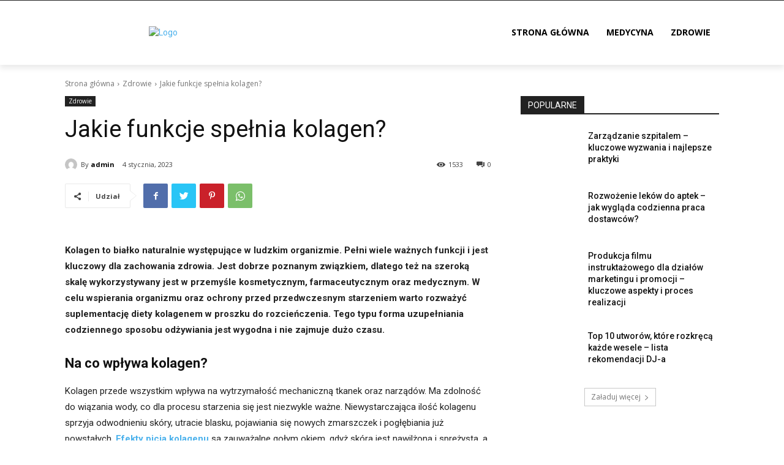

--- FILE ---
content_type: text/css
request_url: https://tanielekarstwa.com.pl/wp-content/plugins/directorist/assets/css/public-main.css?ver=1768727635
body_size: 67847
content:
/* typography */
@-webkit-keyframes rotate360 {
  0% {
    -webkit-transform: rotate(0deg);
            transform: rotate(0deg);
  }
  100% {
    -webkit-transform: rotate(360deg);
            transform: rotate(360deg);
  }
}
@keyframes rotate360 {
  0% {
    -webkit-transform: rotate(0deg);
            transform: rotate(0deg);
  }
  100% {
    -webkit-transform: rotate(360deg);
            transform: rotate(360deg);
  }
}
@-webkit-keyframes atbd_spin {
  0% {
    -webkit-transform: rotate(0deg);
  }
  100% {
    -webkit-transform: rotate(360deg);
  }
}
@keyframes atbd_spin {
  0% {
    -webkit-transform: rotate(0deg);
            transform: rotate(0deg);
  }
  100% {
    -webkit-transform: rotate(360deg);
            transform: rotate(360deg);
  }
}
@-webkit-keyframes atbd_spin2 {
  0% {
    -webkit-transform: translate(-50%, -50%) rotate(0deg);
            transform: translate(-50%, -50%) rotate(0deg);
  }
  100% {
    -webkit-transform: translate(-50%, -50%) rotate(360deg);
            transform: translate(-50%, -50%) rotate(360deg);
  }
}
@keyframes atbd_spin2 {
  0% {
    -webkit-transform: translate(-50%, -50%) rotate(0deg);
            transform: translate(-50%, -50%) rotate(0deg);
  }
  100% {
    -webkit-transform: translate(-50%, -50%) rotate(360deg);
            transform: translate(-50%, -50%) rotate(360deg);
  }
}
@-webkit-keyframes atbd_scale {
  0% {
    -webkit-transform: scale(0.8);
            transform: scale(0.8);
  }
  100% {
    -webkit-transform: scale(1);
            transform: scale(1);
  }
}
@keyframes atbd_scale {
  0% {
    -webkit-transform: scale(0.8);
            transform: scale(0.8);
  }
  100% {
    -webkit-transform: scale(1);
            transform: scale(1);
  }
}
.reset-pseudo-link:visited, .reset-pseudo-link:active, .reset-pseudo-link:focus {
  outline: none;
  -webkit-box-shadow: none;
          box-shadow: none;
}

.cptm-shortcodes {
  max-height: 300px;
  overflow: scroll;
}

.directorist-center-content {
  display: -webkit-box;
  display: -webkit-flex;
  display: -ms-flexbox;
  display: flex;
}

.directorist-center-content-inline {
  display: -webkit-inline-box;
  display: -webkit-inline-flex;
  display: -ms-inline-flexbox;
  display: inline-flex;
}

.directorist-center-content,
.directorist-center-content-inline {
  -webkit-box-pack: center;
  -webkit-justify-content: center;
      -ms-flex-pack: center;
          justify-content: center;
  -webkit-box-align: center;
  -webkit-align-items: center;
      -ms-flex-align: center;
          align-items: center;
  -webkit-flex-wrap: wrap;
      -ms-flex-wrap: wrap;
          flex-wrap: wrap;
  -webkit-box-orient: vertical;
  -webkit-box-direction: normal;
  -webkit-flex-direction: column;
      -ms-flex-direction: column;
          flex-direction: column;
}

.directorist-text-right {
  text-align: right;
}

.directorist-text-center {
  text-align: center;
}

.directorist-text-left {
  text-align: left;
}

.directorist-mt-0 {
  margin-top: 0 !important;
}

.directorist-mt-5 {
  margin-top: 5px !important;
}

.directorist-mt-10 {
  margin-top: 10px !important;
}

.directorist-mt-15 {
  margin-top: 15px !important;
}

.directorist-mt-20 {
  margin-top: 20px !important;
}

.directorist-mt-30 {
  margin-top: 30px !important;
}

.directorist-mb-0 {
  margin-bottom: 0 !important;
}

.directorist-mb-35 {
  margin-bottom: 35px !important;
}

.directorist-mb-30 {
  margin-bottom: 30px !important;
}

.directorist-mb-25 {
  margin-bottom: 25px !important;
}

.directorist-mb-20 {
  margin-bottom: 20px !important;
}

.directorist-mb-n20 {
  margin-bottom: -20px !important;
}

.directorist-mb-10 {
  margin-bottom: 10px !important;
}

.directorist-mb-15 {
  margin-bottom: 15px !important;
}

.directorist-mb-20 {
  margin-bottom: 20px !important;
}

.directorist-mb-30 {
  margin-bottom: 30px !important;
}

.directorist-mb-35 {
  margin-bottom: 35px !important;
}

.directorist-mb-40 {
  margin-bottom: 40px !important;
}

.directorist-mb-50 {
  margin-bottom: 50px !important;
}

.directorist-mb-70 {
  margin-bottom: 70px !important;
}

.directorist-mb-80 {
  margin-bottom: 80px !important;
}

.directorist-pb-100 {
  padding-bottom: 100px !important;
}

.directorist-w-100 {
  width: 100% !important;
  max-width: 100% !important;
}

.directorist-flex {
  display: -webkit-box;
  display: -webkit-flex;
  display: -ms-flexbox;
  display: flex;
}

.directorist-flex-wrap {
  -webkit-flex-wrap: wrap;
      -ms-flex-wrap: wrap;
          flex-wrap: wrap;
}

.directorist-align-center {
  -webkit-box-align: center;
  -webkit-align-items: center;
      -ms-flex-align: center;
          align-items: center;
}

.directorist-justify-content-center {
  -webkit-box-pack: center;
  -webkit-justify-content: center;
      -ms-flex-pack: center;
          justify-content: center;
}

.directorist-justify-content-between {
  -webkit-box-pack: justify;
  -webkit-justify-content: space-between;
      -ms-flex-pack: justify;
          justify-content: space-between;
}

.directorist-justify-content-around {
  -webkit-justify-content: space-around;
      -ms-flex-pack: distribute;
          justify-content: space-around;
}

.directorist-justify-content-start {
  -webkit-box-pack: start;
  -webkit-justify-content: flex-start;
      -ms-flex-pack: start;
          justify-content: flex-start;
}

.directorist-justify-content-end {
  -webkit-box-pack: end;
  -webkit-justify-content: flex-end;
      -ms-flex-pack: end;
          justify-content: flex-end;
}

.directorist-display-none {
  display: none;
}

.directorist-icon-mask:after {
  content: "";
  display: block;
  width: 18px;
  height: 18px;
  background-color: var(--directorist-color-dark);
  -webkit-mask-repeat: no-repeat;
          mask-repeat: no-repeat;
  -webkit-mask-position: center;
          mask-position: center;
  -webkit-mask-image: var(--directorist-icon);
          mask-image: var(--directorist-icon);
}

.directorist-error__msg {
  color: var(--directorist-color-danger);
  font-size: 14px;
}

.entry-content .directorist-search-contents {
  width: 100% !important;
  max-width: 100% !important;
  -webkit-box-sizing: border-box;
          box-sizing: border-box;
}

/* directorist module style */
.directorist-content-module {
  border: 1px solid var(--directorist-color-border);
}
.directorist-content-module__title {
  display: -webkit-box;
  display: -webkit-flex;
  display: -ms-flexbox;
  display: flex;
  -webkit-box-pack: justify;
  -webkit-justify-content: space-between;
      -ms-flex-pack: justify;
          justify-content: space-between;
  padding: 15px 40px;
  -webkit-box-align: center;
  -webkit-align-items: center;
      -ms-flex-align: center;
          align-items: center;
  -webkit-flex-wrap: wrap;
      -ms-flex-wrap: wrap;
          flex-wrap: wrap;
  min-height: 36px;
  -webkit-box-sizing: border-box;
          box-sizing: border-box;
}
@media (max-width: 480px) {
  .directorist-content-module__title {
    padding: 20px;
  }
}
.directorist-content-module__title h2 {
  margin: 0 !important;
  font-size: 16px;
  font-weight: 500;
  line-height: 1.2;
}
.directorist-content-module__contents {
  padding: 30px 40px 40px;
  border-top: 1px solid var(--directorist-color-border);
}
@media (max-width: 480px) {
  .directorist-content-module__contents {
    padding: 20px;
  }
}
.directorist-content-module__contents .directorist-form-description-field .wp-editor-wrap {
  margin-top: -30px;
}
.directorist-content-module__contents .directorist-form-description-field .wp-editor-tabs {
  position: relative;
  bottom: -7px;
}
.directorist-content-module__contents .directorist-form-description-field .wp-editor-tabs .wp-switch-editor {
  margin: 0;
  border: none;
  border-radius: 5px;
  padding: 5px 10px 12px;
  background: transparent;
  color: var(--directorist-color-body);
}
.directorist-content-module__contents .directorist-form-description-field .html-active .switch-html,
.directorist-content-module__contents .directorist-form-description-field .tmce-active .switch-tmce {
  background-color: #f6f7f7;
}
.directorist-content-module__contents .directorist-form-description-field .wp-editor-container {
  border: none;
  border-bottom: 1px solid var(--directorist-color-border);
}
.directorist-content-module__contents .directorist-form-description-field .wp-editor-container input {
  background: transparent !important;
  color: var(--directorist-color-body) !important;
  border-color: var(--directorist-color-border);
}
.directorist-content-module__contents .directorist-form-description-field .wp-editor-area {
  border: none;
  resize: none;
  min-height: 238px;
}
.directorist-content-module__contents .directorist-form-description-field .mce-top-part::before {
  display: none;
}
.directorist-content-module__contents .directorist-form-description-field .mce-stack-layout {
  border: none;
  padding: 0;
}
.directorist-content-module__contents .directorist-form-description-field .mce-toolbar-grp,
.directorist-content-module__contents .directorist-form-description-field .quicktags-toolbar {
  border: none;
  padding: 8px 12px;
  border-radius: 10px;
}
.directorist-content-module__contents .directorist-form-description-field .mce-toolbar .mce-ico {
  color: var(--directorist-color-body);
}
.directorist-content-module__contents .directorist-form-description-field .mce-toolbar .mce-btn button,
.directorist-content-module__contents .directorist-form-description-field .mce-toolbar .mce-btn-group .mce-btn.mce-listbox {
  background: transparent;
}
.directorist-content-module__contents .directorist-form-description-field .mce-toolbar .mce-menubtn.mce-fixed-width span.mce-txt {
  color: var(--directorist-color-body);
}
.directorist-content-module__contents .directorist-form-description-field .mce-statusbar {
  display: none;
}
.directorist-content-module__contents .directorist-form-description-field #wp-listing_content-editor-tools {
  display: -webkit-box;
  display: -webkit-flex;
  display: -ms-flexbox;
  display: flex;
  -webkit-box-pack: end;
  -webkit-justify-content: flex-end;
      -ms-flex-pack: end;
          justify-content: flex-end;
}
.directorist-content-module__contents .directorist-form-description-field iframe {
  max-width: 100%;
}
.directorist-content-module__contents .directorist-form-social-info-field .directorist-btn {
  width: 100%;
  gap: 10px;
  padding-left: 40px;
}
.directorist-content-module__contents .directorist-form-social-info-field .directorist-btn i::after {
  width: 16px;
  height: 16px;
  background-color: var(--directorist-color-btn);
}
.directorist-content-module__contents .directorist-form-social-info-field .directorist-btn:hover {
  color: var(--directorist-color-white);
  background-color: var(--directorist-color-primary);
}
.directorist-content-module__contents .directorist-form-social-info-field .directorist-btn:hover i::after {
  background-color: var(--directorist-color-white);
}
.directorist-content-module__contents .directorist-form-social-info-field select {
  color: var(--directorist-color-primary);
}
.directorist-content-module__contents .directorist-checkbox .directorist-checkbox__label {
  margin-left: 0;
}

.directorist-content-active #directorist.atbd_wrapper {
  max-width: 100%;
}
.directorist-content-active #directorist.atbd_wrapper .atbd_header_bar {
  margin-bottom: 35px;
}

#directorist-dashboard-preloader {
  display: none;
}

.directorist-form-required {
  color: var(--directorist-color-danger);
}

.directory_register_form_wrap .dgr_show_recaptcha {
  margin-bottom: 20px;
}
.directory_register_form_wrap .dgr_show_recaptcha > p {
  font-size: 16px;
  color: var(--directorist-color-primary);
  font-weight: 600;
  margin-bottom: 8px !important;
}
.directory_register_form_wrap a {
  text-decoration: none;
}

.atbd_login_btn_wrapper .directorist-btn {
  line-height: 2.55;
  padding-top: 0;
  padding-bottom: 0;
}
.atbd_login_btn_wrapper .keep_signed.directorist-checkbox .directorist-checkbox__label {
  color: var(--directorist-color-primary);
}

.atbdp_login_form_shortcode .directorist-form-group label {
  display: inline-block;
  margin-bottom: 5px;
}
.atbdp_login_form_shortcode a {
  text-decoration: none;
}

.directory_register_form_wrap .directorist-form-group label {
  display: inline-block;
  margin-bottom: 5px;
}
.directory_register_form_wrap .directorist-btn {
  line-height: 2.55;
  padding-top: 0;
  padding-bottom: 0;
}

.directorist-quick-login .directorist-form-actions {
  display: -webkit-box;
  display: -webkit-flex;
  display: -ms-flexbox;
  display: flex;
  gap: 15px;
  -webkit-box-align: center;
  -webkit-align-items: center;
      -ms-flex-align: center;
          align-items: center;
}

.atbd_success_mesage > p i {
  top: 2px;
  margin-right: 5px;
  position: relative;
  display: inline-block;
}

.directorist-loader {
  position: relative;
}
.directorist-loader:before {
  position: absolute;
  content: "";
  right: 20px;
  top: 31%;
  border: 2px solid var(--directorist-color-white);
  border-radius: 50%;
  border-top: 2px solid var(--directorist-color-primary);
  width: 20px;
  height: 20px;
  -webkit-animation: atbd_spin 2s linear infinite;
          animation: atbd_spin 2s linear infinite;
}

.plupload-upload-uic {
  width: 420px;
  margin: 0 auto !important;
  border: 1px dashed var(--directorist-color-border-gray);
  padding: 30px;
}
.plupload-upload-uic .atbdp-dropbox-title {
  font-weight: 500;
  margin-bottom: 15px;
  font-size: 15px;
}
.plupload-upload-uic .atbdp_button {
  border: 1px solid var(--directorist-color-border);
  background-color: var(--directorist-color-ss-bg-light);
  font-size: 14px;
  -webkit-box-shadow: none;
          box-shadow: none;
  line-height: 40px !important;
  padding: 0 30px !important;
  height: auto !important;
  -webkit-transition: 0.3s ease;
  transition: 0.3s ease;
  color: inherit;
}
.plupload-upload-uic .atbdp-dropbox-file-types {
  margin-top: 10px;
  color: var(--directorist-color-deep-gray);
}

@media (max-width: 575px) {
  .plupload-upload-uic {
    width: 100%;
  }
}
.directorist-address-field .address_result,
.directorist-form-address-field .address_result {
  position: absolute;
  left: 0;
  top: 100%;
  width: 100%;
  max-height: 345px !important;
  overflow-y: scroll;
  border-radius: 10px;
  background-color: var(--directorist-color-white);
  -webkit-box-shadow: 0 5px 20px rgba(var(--directorist-color-dark-rgb), 0.1);
          box-shadow: 0 5px 20px rgba(var(--directorist-color-dark-rgb), 0.1);
  z-index: 10;
}
.directorist-address-field .address_result ul,
.directorist-form-address-field .address_result ul {
  list-style: none;
  margin: 0;
  padding: 0;
  border-radius: 10px;
}
.directorist-address-field .address_result li,
.directorist-form-address-field .address_result li {
  display: -webkit-box;
  display: -webkit-flex;
  display: -ms-flexbox;
  display: flex;
  -webkit-box-align: center;
  -webkit-align-items: center;
      -ms-flex-align: center;
          align-items: center;
  gap: 15px;
  margin: 0;
  padding: 10px 20px;
  border-bottom: 1px solid #eee;
}
.directorist-address-field .address_result li a,
.directorist-form-address-field .address_result li a {
  display: -webkit-box;
  display: -webkit-flex;
  display: -ms-flexbox;
  display: flex;
  -webkit-box-align: start;
  -webkit-align-items: flex-start;
      -ms-flex-align: start;
          align-items: flex-start;
  gap: 15px;
  font-size: 14px;
  line-height: 18px;
  padding: 0;
  margin: 0;
  color: #767792;
  background-color: var(--directorist-color-white);
  border-bottom: 1px solid #d9d9d9;
  text-decoration: none;
  -webkit-transition: color 0.3s ease, border 0.3s ease;
  transition: color 0.3s ease, border 0.3s ease;
}
.directorist-address-field .address_result li a:hover,
.directorist-form-address-field .address_result li a:hover {
  color: var(--directorist-color-dark);
  border-bottom: 1px dashed #e9e9e9;
}
.directorist-address-field .address_result li:last-child,
.directorist-form-address-field .address_result li:last-child {
  border: none;
}
.directorist-address-field .address_result li:last-child a,
.directorist-form-address-field .address_result li:last-child a {
  border: none;
}

.pac-container {
  list-style: none;
  margin: 0;
  padding: 18px 5px 11px;
  max-width: 270px;
  min-width: 200px;
  border-radius: 10px;
}
@media (max-width: 575px) {
  .pac-container {
    max-width: unset;
    width: calc(100% - 30px) !important;
    left: 30px !important;
  }
}
.pac-container .pac-item {
  display: -webkit-box;
  display: -webkit-flex;
  display: -ms-flexbox;
  display: flex;
  -webkit-box-align: center;
  -webkit-align-items: center;
      -ms-flex-align: center;
          align-items: center;
  margin: 0 13px 7px;
  padding: 0;
  border: none;
  background: unset;
  cursor: pointer;
}
.pac-container .pac-item span {
  color: var(--directorist-color-body);
}
.pac-container .pac-item .pac-matched {
  font-weight: 400;
}
.pac-container .pac-item:hover span {
  color: var(--directorist-color-primary);
}
.pac-container .pac-icon-marker {
  position: relative;
  height: 36px;
  width: 36px;
  min-width: 36px;
  border-radius: 10px;
  margin: 0 15px 0 0;
  background-color: var(--directorist-color-border-gray);
}
.pac-container .pac-icon-marker:after {
  content: "";
  display: block;
  width: 12px;
  height: 20px;
  position: absolute;
  left: 50%;
  top: 50%;
  -webkit-transform: translate(-50%, -50%);
          transform: translate(-50%, -50%);
  background-color: var(--directorist-color-body);
  -webkit-mask-repeat: no-repeat;
          mask-repeat: no-repeat;
  -webkit-mask-position: center;
          mask-position: center;
  -webkit-mask-image: url(../images/2823e3547c32a23392a06652e69a8a71.svg);
          mask-image: url(../images/2823e3547c32a23392a06652e69a8a71.svg);
}
.pac-container:after {
  display: none;
}

p.status:empty {
  display: none;
}

.gateway_list input[type=radio] {
  margin-right: 5px;
}

.directorist-checkout-form .directorist-container-fluid {
  -webkit-box-sizing: border-box;
          box-sizing: border-box;
}
.directorist-checkout-form ul {
  list-style-type: none;
}

.directorist-select select {
  width: 100%;
  height: 40px;
  border: none;
  color: var(--directorist-color-body);
  border-bottom: 1px solid var(--directorist-color-border-gray);
}
.directorist-select select:focus {
  outline: 0;
}

.select2-container--open .select2-dropdown--above {
  top: 0;
  border-color: var(--directorist-color-border);
}

body.logged-in .select2-container--open .select2-dropdown--above {
  top: 32px;
}

.select2-container--default .select2-dropdown {
  border: none;
  border-radius: 10px !important;
  background-color: var(--directorist-color-white);
  -webkit-box-shadow: var(--directorist-box-shadow);
          box-shadow: var(--directorist-box-shadow);
}
.select2-container--default .select2-search--dropdown {
  padding: 20px 20px 10px 20px;
}
.select2-container--default .select2-search__field {
  padding: 10px 18px !important;
  border-radius: 8px;
  background: transparent;
  color: var(--directorist-color-deep-gray);
  border: 1px solid var(--directorist-color-border-gray) !important;
}
.select2-container--default .select2-search__field:focus {
  outline: 0;
}
.select2-container--default .select2-results {
  padding-bottom: 10px;
}
.select2-container--default .select2-results__option {
  display: -webkit-box;
  display: -webkit-flex;
  display: -ms-flexbox;
  display: flex;
  -webkit-box-pack: justify;
  -webkit-justify-content: space-between;
      -ms-flex-pack: justify;
          justify-content: space-between;
  gap: 15px;
  padding: 6px 20px;
  color: var(--directorist-color-body);
  font-size: 14px;
  line-height: 1.5;
}
.select2-container--default .select2-results__option--highlighted {
  font-weight: 500;
  color: var(--directorist-color-primary) !important;
  background-color: transparent !important;
}
.select2-container--default .select2-results__message {
  margin-bottom: 10px !important;
}
.select2-container--default .select2-selection--multiple .select2-selection__rendered li {
  margin-left: 0;
  margin-top: 8.5px;
}
.select2-container--default .select2-selection--multiple .select2-selection__rendered li.select2-search--inline.form-group {
  margin-bottom: 0;
  padding: 0;
}
.select2-container--default .select2-selection--multiple .select2-selection__rendered li.select2-search--inline.form-group .form-control {
  height: 24.5px;
}
.select2-container--default .select2-selection--multiple .select2-selection__rendered li .select2-search__field {
  margin: 0;
  max-width: 100px;
  width: 100% !important;
  padding: 0 !important;
  border: none !important;
}
.select2-container--default.select2-container--open .select2-results__option {
  margin: 0;
}
.select2-container--default.select2-container--open .select2-results__option[aria-selected=true] {
  font-weight: 500;
  color: var(--directorist-color-primary);
  background-color: transparent;
}
.select2-container--default.select2-container--open .select2-results__option .directorist-select2-contents {
  display: -webkit-box;
  display: -webkit-flex;
  display: -ms-flexbox;
  display: flex;
  -webkit-box-align: center;
  -webkit-align-items: center;
      -ms-flex-align: center;
          align-items: center;
}
.select2-container--default.select2-container--open .select2-results__option .directorist-select2-contents .directorist-icon-mask {
  margin-right: 12px;
}
.select2-container--default.select2-container--open .select2-results__option .directorist-select2-contents .directorist-icon-mask:after {
  width: 16px;
  height: 16px;
  background-color: var(--directorist-color-light-gray);
}
@media (max-width: 575px) {
  .select2-container--default.select2-container--open .select2-results__option .directorist-select2-contents .directorist-icon-mask {
    width: 40px;
    height: 40px;
    display: -webkit-box;
    display: -webkit-flex;
    display: -ms-flexbox;
    display: flex;
    -webkit-box-align: center;
    -webkit-align-items: center;
        -ms-flex-align: center;
            align-items: center;
    -webkit-box-pack: center;
    -webkit-justify-content: center;
        -ms-flex-pack: center;
            justify-content: center;
    border-radius: 10px;
    background-color: var(--directorist-color-bg-light);
  }
}
.select2-container--default .select2-selection--single .select2-selection__rendered {
  opacity: 1;
}
.select2-container--default .select2-selection--single .select2-selection__rendered .select2-selection__placeholder {
  display: -webkit-box;
  display: -webkit-flex;
  display: -ms-flexbox;
  display: flex;
  -webkit-box-align: center;
  -webkit-align-items: center;
      -ms-flex-align: center;
          align-items: center;
  font-size: 14px;
  font-weight: 400;
  color: var(--directorist-color-body);
}
.select2-container--default .directorist-select2-addons-area .directorist-icon-mask:after {
  background-color: var(--directorist-color-body);
}

.custom-checkbox input {
  display: none;
}
.custom-checkbox input[type=checkbox] + .check--select + label,
.custom-checkbox input[type=radio] + .radio--select + label {
  min-width: 18px;
  min-height: 18px;
  font-size: 14px;
  display: -webkit-box;
  display: -webkit-flex;
  display: -ms-flexbox;
  display: flex;
  -webkit-box-orient: vertical;
  -webkit-box-direction: normal;
  -webkit-flex-flow: column;
      -ms-flex-flow: column;
          flex-flow: column;
  position: relative;
  padding-left: 28px;
  padding-top: 3px;
  padding-bottom: 3px;
  margin-bottom: 0;
  line-height: 1.2;
  font-weight: 400;
  color: var(--directorist-color-gray);
}
.custom-checkbox input[type=checkbox] + .check--select + label:before,
.custom-checkbox input[type=radio] + .radio--select + label:before {
  position: absolute;
  font-size: 10px;
  left: 5px;
  top: 5px;
  font-weight: 900;
  font-family: "Font Awesome 5 Free";
  content: "\f00c";
  display: block;
  opacity: 0;
  -webkit-transition: all 0.3s ease 0s;
  transition: all 0.3s ease 0s;
  z-index: 2;
}
.custom-checkbox input[type=checkbox] + .check--select + label:after,
.custom-checkbox input[type=radio] + .radio--select + label:after {
  position: absolute;
  left: 0;
  top: 3px;
  width: 18px;
  height: 18px;
  content: "";
  background-color: var(--directorist-color-white);
  border: 2px solid var(--directorist-color-border-gray);
}
.custom-checkbox input[type=radio] + .radio--select + label:before {
  top: 8px;
  font-size: 9px;
}
.custom-checkbox input[type=radio] + .radio--select + label:after {
  border-radius: 50%;
}
.custom-checkbox input[type=radio] + .radio--select + label span {
  color: var(--directorist-color-light-gray);
}
.custom-checkbox input[type=radio] + .radio--select + label span.active {
  color: var(--directorist-color-warning);
}
.custom-checkbox input[type=checkbox]:checked + .check--select + label:after,
.custom-checkbox input[type=radio]:checked + .radio--select + label:after {
  background-color: var(--directorist-color-success);
  border-color: var(--directorist-color-success);
}
.custom-checkbox input[type=checkbox]:checked + .check--select + label:before,
.custom-checkbox input[type=radio]:checked + .radio--select + label:before {
  opacity: 1;
  color: var(--directorist-color-white);
}

.directorist-table {
  display: table;
  width: 100%;
}

/* Directorist custom grid */
.directorist-container,
.directorist-container-fluid,
.directorist-container-xxl,
.directorist-container-xl,
.directorist-container-lg,
.directorist-container-md,
.directorist-container-sm {
  width: 100%;
  padding-right: 15px;
  padding-left: 15px;
  margin-right: auto;
  margin-left: auto;
  -webkit-box-sizing: border-box;
          box-sizing: border-box;
}

@media (min-width: 576px) {
  .directorist-container-sm,
  .directorist-container {
    max-width: 540px;
  }
}
@media (min-width: 768px) {
  .directorist-container-md,
  .directorist-container-sm,
  .directorist-container {
    max-width: 720px;
  }
}
@media (min-width: 992px) {
  .directorist-container-lg,
  .directorist-container-md,
  .directorist-container-sm,
  .directorist-container {
    max-width: 960px;
  }
}
@media (min-width: 1200px) {
  .directorist-container-xl,
  .directorist-container-lg,
  .directorist-container-md,
  .directorist-container-sm,
  .directorist-container {
    max-width: 1140px;
  }
}
@media (min-width: 1400px) {
  .directorist-container-xxl,
  .directorist-container-xl,
  .directorist-container-lg,
  .directorist-container-md,
  .directorist-container-sm,
  .directorist-container {
    max-width: 1320px;
  }
}
.directorist-row {
  display: -webkit-box;
  display: -webkit-flex;
  display: -ms-flexbox;
  display: flex;
  -webkit-flex-wrap: wrap;
      -ms-flex-wrap: wrap;
          flex-wrap: wrap;
  margin-right: -15px;
  margin-left: -15px;
  margin-top: -15px;
  min-width: 100%;
}

.directorist-row > * {
  -webkit-box-sizing: border-box;
          box-sizing: border-box;
  -webkit-flex-shrink: 0;
      -ms-flex-negative: 0;
          flex-shrink: 0;
  width: 100%;
  max-width: 100%;
  padding-right: 15px;
  padding-left: 15px;
  margin-top: 15px;
}

.directorist-col {
  -webkit-box-flex: 1;
  -webkit-flex: 1 0 0%;
      -ms-flex: 1 0 0%;
          flex: 1 0 0%;
}

.directorist-col-auto {
  -webkit-box-flex: 0;
  -webkit-flex: 0 0 auto;
      -ms-flex: 0 0 auto;
          flex: 0 0 auto;
  width: auto;
}

.directorist-col-1 {
  -webkit-box-flex: 1;
  -webkit-flex: 1;
      -ms-flex: 1;
          flex: 1;
  width: 8.3333333333%;
}

.directorist-col-2-5 {
  -webkit-box-flex: 0;
  -webkit-flex: 0 0 auto;
      -ms-flex: 0 0 auto;
          flex: 0 0 auto;
  width: 100%;
}

.directorist-col-3 {
  -webkit-box-flex: 0;
  -webkit-flex: 0 0 auto;
      -ms-flex: 0 0 auto;
          flex: 0 0 auto;
  width: 25%;
}

.directorist-col-4 {
  -webkit-box-flex: 0;
  -webkit-flex: 0 0 auto;
      -ms-flex: 0 0 auto;
          flex: 0 0 auto;
  width: 33.3333333333%;
}

.directorist-col-5 {
  -webkit-box-flex: 0;
  -webkit-flex: 0 0 auto;
      -ms-flex: 0 0 auto;
          flex: 0 0 auto;
  width: 41.6666666667%;
}

.directorist-col-6 {
  -webkit-box-flex: 0;
  -webkit-flex: 0 0 auto;
      -ms-flex: 0 0 auto;
          flex: 0 0 auto;
  width: 50%;
}

.directorist-col-7 {
  -webkit-box-flex: 0;
  -webkit-flex: 0 0 auto;
      -ms-flex: 0 0 auto;
          flex: 0 0 auto;
  width: 58.3333333333%;
}

.directorist-col-8 {
  -webkit-box-flex: 0;
  -webkit-flex: 0 0 auto;
      -ms-flex: 0 0 auto;
          flex: 0 0 auto;
  width: 66.6666666667%;
}

.directorist-col-9 {
  -webkit-box-flex: 0;
  -webkit-flex: 0 0 auto;
      -ms-flex: 0 0 auto;
          flex: 0 0 auto;
  width: 75%;
}

.directorist-col-10 {
  -webkit-box-flex: 0;
  -webkit-flex: 0 0 auto;
      -ms-flex: 0 0 auto;
          flex: 0 0 auto;
  width: 83.3333333333%;
}

.directorist-col-11 {
  -webkit-box-flex: 0;
  -webkit-flex: 0 0 auto;
      -ms-flex: 0 0 auto;
          flex: 0 0 auto;
  width: 91.6666666667%;
}

.directorist-col-12 {
  -webkit-box-flex: 0;
  -webkit-flex: 0 0 auto;
      -ms-flex: 0 0 auto;
          flex: 0 0 auto;
  width: 100%;
}

.directorist-offset-1 {
  margin-left: 8.3333333333%;
}

.directorist-offset-2 {
  margin-left: 16.6666666667%;
}

.directorist-offset-3 {
  margin-left: 25%;
}

.directorist-offset-4 {
  margin-left: 33.3333333333%;
}

.directorist-offset-5 {
  margin-left: 41.6666666667%;
}

.directorist-offset-6 {
  margin-left: 50%;
}

.directorist-offset-7 {
  margin-left: 58.3333333333%;
}

.directorist-offset-8 {
  margin-left: 66.6666666667%;
}

.directorist-offset-9 {
  margin-left: 75%;
}

.directorist-offset-10 {
  margin-left: 83.3333333333%;
}

.directorist-offset-11 {
  margin-left: 91.6666666667%;
}

@media (min-width: 576px) {
  .directorist-col-2,
  .directorist-col-2-5 {
    -webkit-box-flex: 0;
    -webkit-flex: 0 0 auto;
        -ms-flex: 0 0 auto;
            flex: 0 0 auto;
    width: 50%;
  }
  .directorist-col-sm {
    -webkit-box-flex: 1;
    -webkit-flex: 1 0 0%;
        -ms-flex: 1 0 0%;
            flex: 1 0 0%;
  }
  .directorist-col-sm-auto {
    -webkit-box-flex: 0;
    -webkit-flex: 0 0 auto;
        -ms-flex: 0 0 auto;
            flex: 0 0 auto;
    width: auto;
  }
  .directorist-col-sm-1 {
    -webkit-box-flex: 0;
    -webkit-flex: 0 0 auto;
        -ms-flex: 0 0 auto;
            flex: 0 0 auto;
    width: 8.3333333333%;
  }
  .directorist-col-sm-2 {
    -webkit-box-flex: 0;
    -webkit-flex: 0 0 auto;
        -ms-flex: 0 0 auto;
            flex: 0 0 auto;
    width: 16.6666666667%;
  }
  .directorist-col-sm-3 {
    -webkit-box-flex: 0;
    -webkit-flex: 0 0 auto;
        -ms-flex: 0 0 auto;
            flex: 0 0 auto;
    width: 25%;
  }
  .directorist-col-sm-4 {
    -webkit-box-flex: 0;
    -webkit-flex: 0 0 auto;
        -ms-flex: 0 0 auto;
            flex: 0 0 auto;
    width: 33.3333333333%;
  }
  .directorist-col-sm-5 {
    -webkit-box-flex: 0;
    -webkit-flex: 0 0 auto;
        -ms-flex: 0 0 auto;
            flex: 0 0 auto;
    width: 41.6666666667%;
  }
  .directorist-col-sm-6 {
    -webkit-box-flex: 0;
    -webkit-flex: 0 0 auto;
        -ms-flex: 0 0 auto;
            flex: 0 0 auto;
    width: 50%;
  }
  .directorist-col-sm-7 {
    -webkit-box-flex: 0;
    -webkit-flex: 0 0 auto;
        -ms-flex: 0 0 auto;
            flex: 0 0 auto;
    width: 58.3333333333%;
  }
  .directorist-col-sm-8 {
    -webkit-box-flex: 0;
    -webkit-flex: 0 0 auto;
        -ms-flex: 0 0 auto;
            flex: 0 0 auto;
    width: 66.6666666667%;
  }
  .directorist-col-sm-9 {
    -webkit-box-flex: 0;
    -webkit-flex: 0 0 auto;
        -ms-flex: 0 0 auto;
            flex: 0 0 auto;
    width: 75%;
  }
  .directorist-col-sm-10 {
    -webkit-box-flex: 0;
    -webkit-flex: 0 0 auto;
        -ms-flex: 0 0 auto;
            flex: 0 0 auto;
    width: 83.3333333333%;
  }
  .directorist-col-sm-11 {
    -webkit-box-flex: 0;
    -webkit-flex: 0 0 auto;
        -ms-flex: 0 0 auto;
            flex: 0 0 auto;
    width: 91.6666666667%;
  }
  .directorist-col-sm-12 {
    -webkit-box-flex: 0;
    -webkit-flex: 0 0 auto;
        -ms-flex: 0 0 auto;
            flex: 0 0 auto;
    width: 100%;
  }
  .directorist-offset-sm-0 {
    margin-left: 0;
  }
  .directorist-offset-sm-1 {
    margin-left: 8.3333333333%;
  }
  .directorist-offset-sm-2 {
    margin-left: 16.6666666667%;
  }
  .directorist-offset-sm-3 {
    margin-left: 25%;
  }
  .directorist-offset-sm-4 {
    margin-left: 33.3333333333%;
  }
  .directorist-offset-sm-5 {
    margin-left: 41.6666666667%;
  }
  .directorist-offset-sm-6 {
    margin-left: 50%;
  }
  .directorist-offset-sm-7 {
    margin-left: 58.3333333333%;
  }
  .directorist-offset-sm-8 {
    margin-left: 66.6666666667%;
  }
  .directorist-offset-sm-9 {
    margin-left: 75%;
  }
  .directorist-offset-sm-10 {
    margin-left: 83.3333333333%;
  }
  .directorist-offset-sm-11 {
    margin-left: 91.6666666667%;
  }
}
@media (min-width: 768px) {
  .directorist-col-2,
  .directorist-col-2-5 {
    -webkit-box-flex: 0;
    -webkit-flex: 0 0 auto;
        -ms-flex: 0 0 auto;
            flex: 0 0 auto;
    width: 33.3333333333%;
  }
  .directorist-col-md {
    -webkit-box-flex: 1;
    -webkit-flex: 1 0 0%;
        -ms-flex: 1 0 0%;
            flex: 1 0 0%;
  }
  .directorist-col-md-auto {
    -webkit-box-flex: 0;
    -webkit-flex: 0 0 auto;
        -ms-flex: 0 0 auto;
            flex: 0 0 auto;
    width: auto;
  }
  .directorist-col-md-1 {
    -webkit-box-flex: 0;
    -webkit-flex: 0 0 auto;
        -ms-flex: 0 0 auto;
            flex: 0 0 auto;
    width: 8.3333333333%;
  }
  .directorist-col-md-2 {
    -webkit-box-flex: 0;
    -webkit-flex: 0 0 auto;
        -ms-flex: 0 0 auto;
            flex: 0 0 auto;
    width: 16.6666666667%;
  }
  .directorist-col-md-3 {
    -webkit-box-flex: 0;
    -webkit-flex: 0 0 auto;
        -ms-flex: 0 0 auto;
            flex: 0 0 auto;
    width: 25%;
  }
  .directorist-col-md-4 {
    -webkit-box-flex: 0;
    -webkit-flex: 0 0 auto;
        -ms-flex: 0 0 auto;
            flex: 0 0 auto;
    width: 33.3333333333%;
  }
  .directorist-col-md-5 {
    -webkit-box-flex: 0;
    -webkit-flex: 0 0 auto;
        -ms-flex: 0 0 auto;
            flex: 0 0 auto;
    width: 41.6666666667%;
  }
  .directorist-col-md-6 {
    -webkit-box-flex: 0;
    -webkit-flex: 0 0 auto;
        -ms-flex: 0 0 auto;
            flex: 0 0 auto;
    width: 50%;
  }
  .directorist-col-md-7 {
    -webkit-box-flex: 0;
    -webkit-flex: 0 0 auto;
        -ms-flex: 0 0 auto;
            flex: 0 0 auto;
    width: 58.3333333333%;
  }
  .directorist-col-md-8 {
    -webkit-box-flex: 0;
    -webkit-flex: 0 0 auto;
        -ms-flex: 0 0 auto;
            flex: 0 0 auto;
    width: 66.6666666667%;
  }
  .directorist-col-md-9 {
    -webkit-box-flex: 0;
    -webkit-flex: 0 0 auto;
        -ms-flex: 0 0 auto;
            flex: 0 0 auto;
    width: 75%;
  }
  .directorist-col-md-10 {
    -webkit-box-flex: 0;
    -webkit-flex: 0 0 auto;
        -ms-flex: 0 0 auto;
            flex: 0 0 auto;
    width: 83.3333333333%;
  }
  .directorist-col-md-11 {
    -webkit-box-flex: 0;
    -webkit-flex: 0 0 auto;
        -ms-flex: 0 0 auto;
            flex: 0 0 auto;
    width: 91.6666666667%;
  }
  .directorist-col-md-12 {
    -webkit-box-flex: 0;
    -webkit-flex: 0 0 auto;
        -ms-flex: 0 0 auto;
            flex: 0 0 auto;
    width: 100%;
  }
  .directorist-offset-md-0 {
    margin-left: 0;
  }
  .directorist-offset-md-1 {
    margin-left: 8.3333333333%;
  }
  .directorist-offset-md-2 {
    margin-left: 16.6666666667%;
  }
  .directorist-offset-md-3 {
    margin-left: 25%;
  }
  .directorist-offset-md-4 {
    margin-left: 33.3333333333%;
  }
  .directorist-offset-md-5 {
    margin-left: 41.6666666667%;
  }
  .directorist-offset-md-6 {
    margin-left: 50%;
  }
  .directorist-offset-md-7 {
    margin-left: 58.3333333333%;
  }
  .directorist-offset-md-8 {
    margin-left: 66.6666666667%;
  }
  .directorist-offset-md-9 {
    margin-left: 75%;
  }
  .directorist-offset-md-10 {
    margin-left: 83.3333333333%;
  }
  .directorist-offset-md-11 {
    margin-left: 91.6666666667%;
  }
}
@media (min-width: 992px) {
  .directorist-col-2,
  .directorist-col-2-5 {
    -webkit-box-flex: 0;
    -webkit-flex: 0 0 auto;
        -ms-flex: 0 0 auto;
            flex: 0 0 auto;
    width: 25%;
  }
  .directorist-col-lg {
    -webkit-box-flex: 1;
    -webkit-flex: 1 0 0%;
        -ms-flex: 1 0 0%;
            flex: 1 0 0%;
  }
  .directorist-col-lg-auto {
    -webkit-box-flex: 0;
    -webkit-flex: 0 0 auto;
        -ms-flex: 0 0 auto;
            flex: 0 0 auto;
    width: auto;
  }
  .directorist-col-lg-1 {
    -webkit-box-flex: 0;
    -webkit-flex: 0 0 auto;
        -ms-flex: 0 0 auto;
            flex: 0 0 auto;
    width: 8.3333333333%;
  }
  .directorist-col-lg-2 {
    -webkit-box-flex: 0;
    -webkit-flex: 0 0 auto;
        -ms-flex: 0 0 auto;
            flex: 0 0 auto;
    width: 16.6666666667%;
  }
  .directorist-col-lg-3 {
    -webkit-box-flex: 0;
    -webkit-flex: 0 0 auto;
        -ms-flex: 0 0 auto;
            flex: 0 0 auto;
    width: 25%;
  }
  .directorist-col-lg-4 {
    -webkit-box-flex: 0;
    -webkit-flex: 0 0 auto;
        -ms-flex: 0 0 auto;
            flex: 0 0 auto;
    width: 33.3333333333%;
  }
  .directorist-col-lg-5 {
    -webkit-box-flex: 0;
    -webkit-flex: 0 0 auto;
        -ms-flex: 0 0 auto;
            flex: 0 0 auto;
    width: 41.6666666667%;
  }
  .directorist-col-lg-6 {
    -webkit-box-flex: 0;
    -webkit-flex: 0 0 auto;
        -ms-flex: 0 0 auto;
            flex: 0 0 auto;
    width: 50%;
  }
  .directorist-col-lg-7 {
    -webkit-box-flex: 0;
    -webkit-flex: 0 0 auto;
        -ms-flex: 0 0 auto;
            flex: 0 0 auto;
    width: 58.3333333333%;
  }
  .directorist-col-lg-8 {
    -webkit-box-flex: 0;
    -webkit-flex: 0 0 auto;
        -ms-flex: 0 0 auto;
            flex: 0 0 auto;
    width: 66.6666666667%;
  }
  .directorist-col-lg-9 {
    -webkit-box-flex: 0;
    -webkit-flex: 0 0 auto;
        -ms-flex: 0 0 auto;
            flex: 0 0 auto;
    width: 75%;
  }
  .directorist-col-lg-10 {
    -webkit-box-flex: 0;
    -webkit-flex: 0 0 auto;
        -ms-flex: 0 0 auto;
            flex: 0 0 auto;
    width: 83.3333333333%;
  }
  .directorist-col-lg-11 {
    -webkit-box-flex: 0;
    -webkit-flex: 0 0 auto;
        -ms-flex: 0 0 auto;
            flex: 0 0 auto;
    width: 91.6666666667%;
  }
  .directorist-col-lg-12 {
    -webkit-box-flex: 0;
    -webkit-flex: 0 0 auto;
        -ms-flex: 0 0 auto;
            flex: 0 0 auto;
    width: 100%;
  }
  .directorist-offset-lg-0 {
    margin-left: 0;
  }
  .directorist-offset-lg-1 {
    margin-left: 8.3333333333%;
  }
  .directorist-offset-lg-2 {
    margin-left: 16.6666666667%;
  }
  .directorist-offset-lg-3 {
    margin-left: 25%;
  }
  .directorist-offset-lg-4 {
    margin-left: 33.3333333333%;
  }
  .directorist-offset-lg-5 {
    margin-left: 41.6666666667%;
  }
  .directorist-offset-lg-6 {
    margin-left: 50%;
  }
  .directorist-offset-lg-7 {
    margin-left: 58.3333333333%;
  }
  .directorist-offset-lg-8 {
    margin-left: 66.6666666667%;
  }
  .directorist-offset-lg-9 {
    margin-left: 75%;
  }
  .directorist-offset-lg-10 {
    margin-left: 83.3333333333%;
  }
  .directorist-offset-lg-11 {
    margin-left: 91.6666666667%;
  }
}
@media (min-width: 1200px) {
  .directorist-col-xl {
    -webkit-box-flex: 1;
    -webkit-flex: 1 0 0%;
        -ms-flex: 1 0 0%;
            flex: 1 0 0%;
  }
  .directorist-col-xl-auto {
    -webkit-box-flex: 0;
    -webkit-flex: 0 0 auto;
        -ms-flex: 0 0 auto;
            flex: 0 0 auto;
    width: auto;
  }
  .directorist-col-xl-1 {
    -webkit-box-flex: 0;
    -webkit-flex: 0 0 auto;
        -ms-flex: 0 0 auto;
            flex: 0 0 auto;
    width: 8.3333333333%;
  }
  .directorist-col-xl-2 {
    -webkit-box-flex: 0;
    -webkit-flex: 0 0 auto;
        -ms-flex: 0 0 auto;
            flex: 0 0 auto;
    width: 16.6666666667%;
  }
  .directorist-col-2,
  .directorist-col-2-5 {
    -webkit-box-flex: 0;
    -webkit-flex: 0 0 auto;
        -ms-flex: 0 0 auto;
            flex: 0 0 auto;
    width: 20%;
  }
  .directorist-col-xl-3 {
    -webkit-box-flex: 0;
    -webkit-flex: 0 0 auto;
        -ms-flex: 0 0 auto;
            flex: 0 0 auto;
    width: 25%;
  }
  .directorist-col-xl-4 {
    -webkit-box-flex: 0;
    -webkit-flex: 0 0 auto;
        -ms-flex: 0 0 auto;
            flex: 0 0 auto;
    width: 33.3333333333%;
  }
  .directorist-col-xl-5 {
    -webkit-box-flex: 0;
    -webkit-flex: 0 0 auto;
        -ms-flex: 0 0 auto;
            flex: 0 0 auto;
    width: 41.6666666667%;
  }
  .directorist-col-xl-6 {
    -webkit-box-flex: 0;
    -webkit-flex: 0 0 auto;
        -ms-flex: 0 0 auto;
            flex: 0 0 auto;
    width: 50%;
  }
  .directorist-col-xl-7 {
    -webkit-box-flex: 0;
    -webkit-flex: 0 0 auto;
        -ms-flex: 0 0 auto;
            flex: 0 0 auto;
    width: 58.3333333333%;
  }
  .directorist-col-xl-8 {
    -webkit-box-flex: 0;
    -webkit-flex: 0 0 auto;
        -ms-flex: 0 0 auto;
            flex: 0 0 auto;
    width: 66.6666666667%;
  }
  .directorist-col-xl-9 {
    -webkit-box-flex: 0;
    -webkit-flex: 0 0 auto;
        -ms-flex: 0 0 auto;
            flex: 0 0 auto;
    width: 75%;
  }
  .directorist-col-xl-10 {
    -webkit-box-flex: 0;
    -webkit-flex: 0 0 auto;
        -ms-flex: 0 0 auto;
            flex: 0 0 auto;
    width: 83.3333333333%;
  }
  .directorist-col-xl-11 {
    -webkit-box-flex: 0;
    -webkit-flex: 0 0 auto;
        -ms-flex: 0 0 auto;
            flex: 0 0 auto;
    width: 91.6666666667%;
  }
  .directorist-col-xl-12 {
    -webkit-box-flex: 0;
    -webkit-flex: 0 0 auto;
        -ms-flex: 0 0 auto;
            flex: 0 0 auto;
    width: 100%;
  }
  .directorist-offset-xl-0 {
    margin-left: 0;
  }
  .directorist-offset-xl-1 {
    margin-left: 8.3333333333%;
  }
  .directorist-offset-xl-2 {
    margin-left: 16.6666666667%;
  }
  .directorist-offset-xl-3 {
    margin-left: 25%;
  }
  .directorist-offset-xl-4 {
    margin-left: 33.3333333333%;
  }
  .directorist-offset-xl-5 {
    margin-left: 41.6666666667%;
  }
  .directorist-offset-xl-6 {
    margin-left: 50%;
  }
  .directorist-offset-xl-7 {
    margin-left: 58.3333333333%;
  }
  .directorist-offset-xl-8 {
    margin-left: 66.6666666667%;
  }
  .directorist-offset-xl-9 {
    margin-left: 75%;
  }
  .directorist-offset-xl-10 {
    margin-left: 83.3333333333%;
  }
  .directorist-offset-xl-11 {
    margin-left: 91.6666666667%;
  }
}
@media (min-width: 1400px) {
  .directorist-col-2 {
    -webkit-box-flex: 0;
    -webkit-flex: 0 0 auto;
        -ms-flex: 0 0 auto;
            flex: 0 0 auto;
    width: 16.6666666667%;
  }
  .directorist-col-xxl {
    -webkit-box-flex: 1;
    -webkit-flex: 1 0 0%;
        -ms-flex: 1 0 0%;
            flex: 1 0 0%;
  }
  .directorist-col-xxl-auto {
    -webkit-box-flex: 0;
    -webkit-flex: 0 0 auto;
        -ms-flex: 0 0 auto;
            flex: 0 0 auto;
    width: auto;
  }
  .directorist-col-xxl-1 {
    -webkit-box-flex: 0;
    -webkit-flex: 0 0 auto;
        -ms-flex: 0 0 auto;
            flex: 0 0 auto;
    width: 8.3333333333%;
  }
  .directorist-col-xxl-2 {
    -webkit-box-flex: 0;
    -webkit-flex: 0 0 auto;
        -ms-flex: 0 0 auto;
            flex: 0 0 auto;
    width: 16.6666666667%;
  }
  .directorist-col-xxl-3 {
    -webkit-box-flex: 0;
    -webkit-flex: 0 0 auto;
        -ms-flex: 0 0 auto;
            flex: 0 0 auto;
    width: 25%;
  }
  .directorist-col-xxl-4 {
    -webkit-box-flex: 0;
    -webkit-flex: 0 0 auto;
        -ms-flex: 0 0 auto;
            flex: 0 0 auto;
    width: 33.3333333333%;
  }
  .directorist-col-xxl-5 {
    -webkit-box-flex: 0;
    -webkit-flex: 0 0 auto;
        -ms-flex: 0 0 auto;
            flex: 0 0 auto;
    width: 41.6666666667%;
  }
  .directorist-col-xxl-6 {
    -webkit-box-flex: 0;
    -webkit-flex: 0 0 auto;
        -ms-flex: 0 0 auto;
            flex: 0 0 auto;
    width: 50%;
  }
  .directorist-col-xxl-7 {
    -webkit-box-flex: 0;
    -webkit-flex: 0 0 auto;
        -ms-flex: 0 0 auto;
            flex: 0 0 auto;
    width: 58.3333333333%;
  }
  .directorist-col-xxl-8 {
    -webkit-box-flex: 0;
    -webkit-flex: 0 0 auto;
        -ms-flex: 0 0 auto;
            flex: 0 0 auto;
    width: 66.6666666667%;
  }
  .directorist-col-xxl-9 {
    -webkit-box-flex: 0;
    -webkit-flex: 0 0 auto;
        -ms-flex: 0 0 auto;
            flex: 0 0 auto;
    width: 75%;
  }
  .directorist-col-xxl-10 {
    -webkit-box-flex: 0;
    -webkit-flex: 0 0 auto;
        -ms-flex: 0 0 auto;
            flex: 0 0 auto;
    width: 83.3333333333%;
  }
  .directorist-col-xxl-11 {
    -webkit-box-flex: 0;
    -webkit-flex: 0 0 auto;
        -ms-flex: 0 0 auto;
            flex: 0 0 auto;
    width: 91.6666666667%;
  }
  .directorist-col-xxl-12 {
    -webkit-box-flex: 0;
    -webkit-flex: 0 0 auto;
        -ms-flex: 0 0 auto;
            flex: 0 0 auto;
    width: 100%;
  }
  .directorist-offset-xxl-0 {
    margin-left: 0;
  }
  .directorist-offset-xxl-1 {
    margin-left: 8.3333333333%;
  }
  .directorist-offset-xxl-2 {
    margin-left: 16.6666666667%;
  }
  .directorist-offset-xxl-3 {
    margin-left: 25%;
  }
  .directorist-offset-xxl-4 {
    margin-left: 33.3333333333%;
  }
  .directorist-offset-xxl-5 {
    margin-left: 41.6666666667%;
  }
  .directorist-offset-xxl-6 {
    margin-left: 50%;
  }
  .directorist-offset-xxl-7 {
    margin-left: 58.3333333333%;
  }
  .directorist-offset-xxl-8 {
    margin-left: 66.6666666667%;
  }
  .directorist-offset-xxl-9 {
    margin-left: 75%;
  }
  .directorist-offset-xxl-10 {
    margin-left: 83.3333333333%;
  }
  .directorist-offset-xxl-11 {
    margin-left: 91.6666666667%;
  }
}
/* typography */
.atbd_color-primary {
  color: #444752;
}

.atbd_bg-primary {
  background: #444752;
}

.atbd_color-secondary {
  color: #122069;
}

.atbd_bg-secondary {
  background: #122069;
}

.atbd_color-success {
  color: #00AC17;
}

.atbd_bg-success {
  background: #00AC17;
}

.atbd_color-info {
  color: #2C99FF;
}

.atbd_bg-info {
  background: #2C99FF;
}

.atbd_color-warning {
  color: #EF8000;
}

.atbd_bg-warning {
  background: #EF8000;
}

.atbd_color-danger {
  color: #EF0000;
}

.atbd_bg-danger {
  background: #EF0000;
}

.atbd_color-light {
  color: #9497A7;
}

.atbd_bg-light {
  background: #9497A7;
}

.atbd_color-dark {
  color: #202428;
}

.atbd_bg-dark {
  background: #202428;
}

.atbd_color-badge-feature {
  color: #fa8b0c;
}

.atbd_bg-badge-feature {
  background: #fa8b0c;
}

.atbd_color-badge-popular {
  color: #f51957;
}

.atbd_bg-badge-popular {
  background: #f51957;
}

/* typography */
body.stop-scrolling {
  height: 100%;
  overflow: hidden;
}

.sweet-overlay {
  background-color: black;
  -ms-filter: "alpha(opacity=40)";
  background-color: rgba(var(--directorist-color-dark-rgb), 0.4);
  position: fixed;
  left: 0;
  right: 0;
  top: 0;
  bottom: 0;
  display: none;
  z-index: 10000;
}

.sweet-alert {
  background-color: white;
  font-family: "Open Sans", "Helvetica Neue", Helvetica, Arial, sans-serif;
  width: 478px;
  padding: 17px;
  border-radius: 5px;
  text-align: center;
  position: fixed;
  left: 50%;
  top: 50%;
  margin-left: -256px;
  margin-top: -200px;
  overflow: hidden;
  display: none;
  z-index: 99999;
}

@media all and (max-width: 540px) {
  .sweet-alert {
    width: auto;
    margin-left: 0;
    margin-right: 0;
    left: 15px;
    right: 15px;
  }
}
.sweet-alert h2 {
  color: #575757;
  font-size: 30px;
  text-align: center;
  font-weight: 600;
  text-transform: none;
  position: relative;
  margin: 25px 0;
  padding: 0;
  line-height: 40px;
  display: block;
}

.sweet-alert p {
  color: #797979;
  font-size: 16px;
  text-align: center;
  font-weight: 300;
  position: relative;
  text-align: inherit;
  float: none;
  margin: 0;
  padding: 0;
  line-height: normal;
}

.sweet-alert fieldset {
  border: 0;
  position: relative;
}

.sweet-alert .sa-error-container {
  background-color: #f1f1f1;
  margin-left: -17px;
  margin-right: -17px;
  overflow: hidden;
  padding: 0 10px;
  max-height: 0;
  webkit-transition: padding 0.15s, max-height 0.15s;
  -webkit-transition: padding 0.15s, max-height 0.15s;
  transition: padding 0.15s, max-height 0.15s;
}

.sweet-alert .sa-error-container.show {
  padding: 10px 0;
  max-height: 100px;
  webkit-transition: padding 0.2s, max-height 0.2s;
  -webkit-transition: padding 0.25s, max-height 0.25s;
  transition: padding 0.25s, max-height 0.25s;
}

.sweet-alert .sa-error-container .icon {
  display: inline-block;
  width: 24px;
  height: 24px;
  border-radius: 50%;
  background-color: #ea7d7d;
  color: white;
  line-height: 24px;
  text-align: center;
  margin-right: 3px;
}

.sweet-alert .sa-error-container p {
  display: inline-block;
}

.sweet-alert .sa-input-error {
  position: absolute;
  top: 29px;
  right: 26px;
  width: 20px;
  height: 20px;
  opacity: 0;
  -webkit-transform: scale(0.5);
  transform: scale(0.5);
  -webkit-transform-origin: 50% 50%;
  transform-origin: 50% 50%;
  -webkit-transition: all 0.1s;
  transition: all 0.1s;
}

.sweet-alert .sa-input-error::before,
.sweet-alert .sa-input-error::after {
  content: "";
  width: 20px;
  height: 6px;
  background-color: #f06e57;
  border-radius: 3px;
  position: absolute;
  top: 50%;
  margin-top: -4px;
  left: 50%;
  margin-left: -9px;
}

.sweet-alert .sa-input-error::before {
  -webkit-transform: rotate(-45deg);
  transform: rotate(-45deg);
}

.sweet-alert .sa-input-error::after {
  -webkit-transform: rotate(45deg);
  transform: rotate(45deg);
}

.sweet-alert .sa-input-error.show {
  opacity: 1;
  -webkit-transform: scale(1);
  transform: scale(1);
}

.sweet-alert input {
  width: 100%;
  -webkit-box-sizing: border-box;
          box-sizing: border-box;
  border-radius: 3px;
  border: 1px solid #d7d7d7;
  height: 43px;
  margin-top: 10px;
  margin-bottom: 17px;
  font-size: 18px;
  -webkit-box-shadow: inset 0 1px 1px rgba(var(--directorist-color-dark-rgb), 0.06);
          box-shadow: inset 0 1px 1px rgba(var(--directorist-color-dark-rgb), 0.06);
  padding: 0 12px;
  display: none;
  -webkit-transition: all 0.3s;
  transition: all 0.3s;
}

.sweet-alert input:focus {
  outline: 0;
  -webkit-box-shadow: 0 0 3px #c4e6f5;
          box-shadow: 0 0 3px #c4e6f5;
  border: 1px solid #b4dbed;
}

.sweet-alert input:focus::-moz-placeholder {
  -moz-transition: opacity 0.3s 0.03s ease;
  transition: opacity 0.3s 0.03s ease;
  opacity: 0.5;
}

.sweet-alert input:focus:-ms-input-placeholder {
  -ms-transition: opacity 0.3s 0.03s ease;
  transition: opacity 0.3s 0.03s ease;
  opacity: 0.5;
}

.sweet-alert input:focus::-webkit-input-placeholder {
  -webkit-transition: opacity 0.3s 0.03s ease;
  transition: opacity 0.3s 0.03s ease;
  opacity: 0.5;
}

.sweet-alert input::-moz-placeholder {
  color: #bdbdbd;
}

.sweet-alert input:-ms-input-placeholder {
  color: #bdbdbd;
}

.sweet-alert input::-webkit-input-placeholder {
  color: #bdbdbd;
}

.sweet-alert.show-input input {
  display: block;
}

.sweet-alert .sa-confirm-button-container {
  display: inline-block;
  position: relative;
}

.sweet-alert .la-ball-fall {
  position: absolute;
  left: 50%;
  top: 50%;
  margin-left: -27px;
  margin-top: 4px;
  opacity: 0;
  visibility: hidden;
}

.sweet-alert button {
  background-color: #8cd4f5;
  color: white;
  border: 0;
  -webkit-box-shadow: none;
          box-shadow: none;
  font-size: 17px;
  font-weight: 500;
  border-radius: 5px;
  padding: 10px 32px;
  margin: 26px 5px 0 5px;
  cursor: pointer;
}

.sweet-alert button:focus {
  outline: 0;
  -webkit-box-shadow: 0 0 2px rgba(128, 179, 235, 0.5), inset 0 0 0 1px rgba(var(--directorist-color-dark-rgb), 0.05);
          box-shadow: 0 0 2px rgba(128, 179, 235, 0.5), inset 0 0 0 1px rgba(var(--directorist-color-dark-rgb), 0.05);
}

.sweet-alert button:hover {
  background-color: #7ecff4;
}

.sweet-alert button:active {
  background-color: #5dc2f1;
}

.sweet-alert button.cancel {
  background-color: #c1c1c1;
}

.sweet-alert button.cancel:hover {
  background-color: #b9b9b9;
}

.sweet-alert button.cancel:active {
  background-color: #a8a8a8;
}

.sweet-alert button.cancel:focus {
  -webkit-box-shadow: rgba(197, 205, 211, 0.8) 0 0 2px, rgba(var(--directorist-color-dark-rgb), 0.0470588) 0 0 0 1px inset !important;
          box-shadow: rgba(197, 205, 211, 0.8) 0 0 2px, rgba(var(--directorist-color-dark-rgb), 0.0470588) 0 0 0 1px inset !important;
}

.sweet-alert button[disabled] {
  opacity: 0.6;
  cursor: default;
}

.sweet-alert button.confirm[disabled] {
  color: transparent;
}

.sweet-alert button.confirm[disabled] ~ .la-ball-fall {
  opacity: 1;
  visibility: visible;
  -webkit-transition-delay: 0;
          transition-delay: 0;
}

.sweet-alert button::-moz-focus-inner {
  border: 0;
}

.sweet-alert[data-has-cancel-button=false] button {
  -webkit-box-shadow: none !important;
          box-shadow: none !important;
}

.sweet-alert[data-has-confirm-button=false][data-has-cancel-button=false] {
  padding-bottom: 40px;
}

.sweet-alert .sa-icon {
  width: 80px;
  height: 80px;
  border: 4px solid gray;
  border-radius: 40px;
  border-radius: 50%;
  margin: 20px auto;
  padding: 0;
  position: relative;
  -webkit-box-sizing: content-box;
          box-sizing: content-box;
}

.sweet-alert .sa-icon.sa-error {
  border-color: #f27474;
}

.sweet-alert .sa-icon.sa-error .sa-x-mark {
  position: relative;
  display: block;
}

.sweet-alert .sa-icon.sa-error .sa-line {
  position: absolute;
  height: 5px;
  width: 47px;
  background-color: #f27474;
  display: block;
  top: 37px;
  border-radius: 2px;
}

.sweet-alert .sa-icon.sa-error .sa-line.sa-left {
  -webkit-transform: rotate(45deg);
  transform: rotate(45deg);
  left: 17px;
}

.sweet-alert .sa-icon.sa-error .sa-line.sa-right {
  -webkit-transform: rotate(-45deg);
  transform: rotate(-45deg);
  right: 16px;
}

.sweet-alert .sa-icon.sa-warning {
  border-color: #f8bb86;
}

.sweet-alert .sa-icon.sa-warning .sa-body {
  position: absolute;
  width: 5px;
  height: 47px;
  left: 50%;
  top: 10px;
  border-radius: 2px;
  margin-left: -2px;
  background-color: #f8bb86;
}

.sweet-alert .sa-icon.sa-warning .sa-dot {
  position: absolute;
  width: 7px;
  height: 7px;
  border-radius: 50%;
  margin-left: -3px;
  left: 50%;
  bottom: 10px;
  background-color: #f8bb86;
}

.sweet-alert .sa-icon.sa-info {
  border-color: #c9dae1;
}

.sweet-alert .sa-icon.sa-info::before {
  content: "";
  position: absolute;
  width: 5px;
  height: 29px;
  left: 50%;
  bottom: 17px;
  border-radius: 2px;
  margin-left: -2px;
  background-color: #c9dae1;
}

.sweet-alert .sa-icon.sa-info::after {
  content: "";
  position: absolute;
  width: 7px;
  height: 7px;
  border-radius: 50%;
  margin-left: -3px;
  top: 19px;
  background-color: #c9dae1;
}

.sweet-alert .sa-icon.sa-success {
  border-color: #a5dc86;
}

.sweet-alert .sa-icon.sa-success::before,
.sweet-alert .sa-icon.sa-success::after {
  content: "";
  border-radius: 40px;
  border-radius: 50%;
  position: absolute;
  width: 60px;
  height: 120px;
  background: white;
  -webkit-transform: rotate(45deg);
  transform: rotate(45deg);
}

.sweet-alert .sa-icon.sa-success::before {
  border-radius: 120px 0 0 120px;
  top: -7px;
  left: -33px;
  -webkit-transform: rotate(-45deg);
  transform: rotate(-45deg);
  -webkit-transform-origin: 60px 60px;
  transform-origin: 60px 60px;
}

.sweet-alert .sa-icon.sa-success::after {
  border-radius: 0 120px 120px 0;
  top: -11px;
  left: 30px;
  -webkit-transform: rotate(-45deg);
  transform: rotate(-45deg);
  -webkit-transform-origin: 0 60px;
  transform-origin: 0 60px;
}

.sweet-alert .sa-icon.sa-success .sa-placeholder {
  width: 80px;
  height: 80px;
  border: 4px solid rgba(165, 220, 134, 0.2);
  border-radius: 40px;
  border-radius: 50%;
  -webkit-box-sizing: content-box;
          box-sizing: content-box;
  position: absolute;
  left: -4px;
  top: -4px;
  z-index: 2;
}

.sweet-alert .sa-icon.sa-success .sa-fix {
  width: 5px;
  height: 90px;
  background-color: white;
  position: absolute;
  left: 28px;
  top: 8px;
  z-index: 1;
  -webkit-transform: rotate(-45deg);
  transform: rotate(-45deg);
}

.sweet-alert .sa-icon.sa-success .sa-line {
  height: 5px;
  background-color: #a5dc86;
  display: block;
  border-radius: 2px;
  position: absolute;
  z-index: 2;
}

.sweet-alert .sa-icon.sa-success .sa-line.sa-tip {
  width: 25px;
  left: 14px;
  top: 46px;
  -webkit-transform: rotate(45deg);
  transform: rotate(45deg);
}

.sweet-alert .sa-icon.sa-success .sa-line.sa-long {
  width: 47px;
  right: 8px;
  top: 38px;
  -webkit-transform: rotate(-45deg);
  transform: rotate(-45deg);
}

.sweet-alert .sa-icon.sa-custom {
  background-size: contain;
  border-radius: 0;
  border: 0;
  background-position: center center;
  background-repeat: no-repeat;
}

@-webkit-keyframes showSweetAlert {
  0% {
    transform: scale(0.7);
    -webkit-transform: scale(0.7);
  }
  45% {
    transform: scale(1.05);
    -webkit-transform: scale(1.05);
  }
  80% {
    transform: scale(0.95);
    -webkit-transform: scale(0.95);
  }
  100% {
    transform: scale(1);
    -webkit-transform: scale(1);
  }
}
@keyframes showSweetAlert {
  0% {
    transform: scale(0.7);
    -webkit-transform: scale(0.7);
  }
  45% {
    transform: scale(1.05);
    -webkit-transform: scale(1.05);
  }
  80% {
    transform: scale(0.95);
    -webkit-transform: scale(0.95);
  }
  100% {
    transform: scale(1);
    -webkit-transform: scale(1);
  }
}
@-webkit-keyframes hideSweetAlert {
  0% {
    transform: scale(1);
    -webkit-transform: scale(1);
  }
  100% {
    transform: scale(0.5);
    -webkit-transform: scale(0.5);
  }
}
@keyframes hideSweetAlert {
  0% {
    transform: scale(1);
    -webkit-transform: scale(1);
  }
  100% {
    transform: scale(0.5);
    -webkit-transform: scale(0.5);
  }
}
@-webkit-keyframes slideFromTop {
  0% {
    top: 0;
  }
  100% {
    top: 50%;
  }
}
@keyframes slideFromTop {
  0% {
    top: 0;
  }
  100% {
    top: 50%;
  }
}
@-webkit-keyframes slideToTop {
  0% {
    top: 50%;
  }
  100% {
    top: 0;
  }
}
@keyframes slideToTop {
  0% {
    top: 50%;
  }
  100% {
    top: 0;
  }
}
@-webkit-keyframes slideFromBottom {
  0% {
    top: 70%;
  }
  100% {
    top: 50%;
  }
}
@keyframes slideFromBottom {
  0% {
    top: 70%;
  }
  100% {
    top: 50%;
  }
}
@-webkit-keyframes slideToBottom {
  0% {
    top: 50%;
  }
  100% {
    top: 70%;
  }
}
@keyframes slideToBottom {
  0% {
    top: 50%;
  }
  100% {
    top: 70%;
  }
}
.showSweetAlert[data-animation=pop] {
  -webkit-animation: showSweetAlert 0.3s;
  animation: showSweetAlert 0.3s;
}

.showSweetAlert[data-animation=none] {
  -webkit-animation: none;
  animation: none;
}

.showSweetAlert[data-animation=slide-from-top] {
  -webkit-animation: slideFromTop 0.3s;
  animation: slideFromTop 0.3s;
}

.showSweetAlert[data-animation=slide-from-bottom] {
  -webkit-animation: slideFromBottom 0.3s;
  animation: slideFromBottom 0.3s;
}

.hideSweetAlert[data-animation=pop] {
  -webkit-animation: hideSweetAlert 0.2s;
  animation: hideSweetAlert 0.2s;
}

.hideSweetAlert[data-animation=none] {
  -webkit-animation: none;
  animation: none;
}

.hideSweetAlert[data-animation=slide-from-top] {
  -webkit-animation: slideToTop 0.4s;
  animation: slideToTop 0.4s;
}

.hideSweetAlert[data-animation=slide-from-bottom] {
  -webkit-animation: slideToBottom 0.3s;
  animation: slideToBottom 0.3s;
}

@-webkit-keyframes animateSuccessTip {
  0% {
    width: 0;
    left: 1px;
    top: 19px;
  }
  54% {
    width: 0;
    left: 1px;
    top: 19px;
  }
  70% {
    width: 50px;
    left: -8px;
    top: 37px;
  }
  84% {
    width: 17px;
    left: 21px;
    top: 48px;
  }
  100% {
    width: 25px;
    left: 14px;
    top: 45px;
  }
}
@keyframes animateSuccessTip {
  0% {
    width: 0;
    left: 1px;
    top: 19px;
  }
  54% {
    width: 0;
    left: 1px;
    top: 19px;
  }
  70% {
    width: 50px;
    left: -8px;
    top: 37px;
  }
  84% {
    width: 17px;
    left: 21px;
    top: 48px;
  }
  100% {
    width: 25px;
    left: 14px;
    top: 45px;
  }
}
@-webkit-keyframes animateSuccessLong {
  0% {
    width: 0;
    right: 46px;
    top: 54px;
  }
  65% {
    width: 0;
    right: 46px;
    top: 54px;
  }
  84% {
    width: 55px;
    right: 0;
    top: 35px;
  }
  100% {
    width: 47px;
    right: 8px;
    top: 38px;
  }
}
@keyframes animateSuccessLong {
  0% {
    width: 0;
    right: 46px;
    top: 54px;
  }
  65% {
    width: 0;
    right: 46px;
    top: 54px;
  }
  84% {
    width: 55px;
    right: 0;
    top: 35px;
  }
  100% {
    width: 47px;
    right: 8px;
    top: 38px;
  }
}
@-webkit-keyframes rotatePlaceholder {
  0% {
    transform: rotate(-45deg);
    -webkit-transform: rotate(-45deg);
  }
  5% {
    transform: rotate(-45deg);
    -webkit-transform: rotate(-45deg);
  }
  12% {
    transform: rotate(-405deg);
    -webkit-transform: rotate(-405deg);
  }
  100% {
    transform: rotate(-405deg);
    -webkit-transform: rotate(-405deg);
  }
}
@keyframes rotatePlaceholder {
  0% {
    transform: rotate(-45deg);
    -webkit-transform: rotate(-45deg);
  }
  5% {
    transform: rotate(-45deg);
    -webkit-transform: rotate(-45deg);
  }
  12% {
    transform: rotate(-405deg);
    -webkit-transform: rotate(-405deg);
  }
  100% {
    transform: rotate(-405deg);
    -webkit-transform: rotate(-405deg);
  }
}
.animateSuccessTip {
  -webkit-animation: animateSuccessTip 0.75s;
  animation: animateSuccessTip 0.75s;
}

.animateSuccessLong {
  -webkit-animation: animateSuccessLong 0.75s;
  animation: animateSuccessLong 0.75s;
}

.sa-icon.sa-success.animate::after {
  -webkit-animation: rotatePlaceholder 4.25s ease-in;
  animation: rotatePlaceholder 4.25s ease-in;
}

@-webkit-keyframes animateErrorIcon {
  0% {
    transform: rotateX(100deg);
    -webkit-transform: rotateX(100deg);
    opacity: 0;
  }
  100% {
    transform: rotateX(0);
    -webkit-transform: rotateX(0);
    opacity: 1;
  }
}
@keyframes animateErrorIcon {
  0% {
    transform: rotateX(100deg);
    -webkit-transform: rotateX(100deg);
    opacity: 0;
  }
  100% {
    transform: rotateX(0);
    -webkit-transform: rotateX(0);
    opacity: 1;
  }
}
.animateErrorIcon {
  -webkit-animation: animateErrorIcon 0.5s;
  animation: animateErrorIcon 0.5s;
}

@-webkit-keyframes animateXMark {
  0% {
    transform: scale(0.4);
    -webkit-transform: scale(0.4);
    margin-top: 26px;
    opacity: 0;
  }
  50% {
    transform: scale(0.4);
    -webkit-transform: scale(0.4);
    margin-top: 26px;
    opacity: 0;
  }
  80% {
    transform: scale(1.15);
    -webkit-transform: scale(1.15);
    margin-top: -6px;
  }
  100% {
    transform: scale(1);
    -webkit-transform: scale(1);
    margin-top: 0;
    opacity: 1;
  }
}
@keyframes animateXMark {
  0% {
    transform: scale(0.4);
    -webkit-transform: scale(0.4);
    margin-top: 26px;
    opacity: 0;
  }
  50% {
    transform: scale(0.4);
    -webkit-transform: scale(0.4);
    margin-top: 26px;
    opacity: 0;
  }
  80% {
    transform: scale(1.15);
    -webkit-transform: scale(1.15);
    margin-top: -6px;
  }
  100% {
    transform: scale(1);
    -webkit-transform: scale(1);
    margin-top: 0;
    opacity: 1;
  }
}
.animateXMark {
  -webkit-animation: animateXMark 0.5s;
  animation: animateXMark 0.5s;
}

@-webkit-keyframes pulseWarning {
  0% {
    border-color: #f8d486;
  }
  100% {
    border-color: #f8bb86;
  }
}
@keyframes pulseWarning {
  0% {
    border-color: #f8d486;
  }
  100% {
    border-color: #f8bb86;
  }
}
.pulseWarning {
  -webkit-animation: pulseWarning 0.75s infinite alternate;
  animation: pulseWarning 0.75s infinite alternate;
}

@-webkit-keyframes pulseWarningIns {
  0% {
    background-color: #f8d486;
  }
  100% {
    background-color: #f8bb86;
  }
}
@keyframes pulseWarningIns {
  0% {
    background-color: #f8d486;
  }
  100% {
    background-color: #f8bb86;
  }
}
.pulseWarningIns {
  -webkit-animation: pulseWarningIns 0.75s infinite alternate;
  animation: pulseWarningIns 0.75s infinite alternate;
}

@-webkit-keyframes rotate-loading {
  0% {
    -webkit-transform: rotate(0);
            transform: rotate(0);
  }
  100% {
    -webkit-transform: rotate(360deg);
            transform: rotate(360deg);
  }
}
@keyframes rotate-loading {
  0% {
    -webkit-transform: rotate(0);
            transform: rotate(0);
  }
  100% {
    -webkit-transform: rotate(360deg);
            transform: rotate(360deg);
  }
}
.sweet-alert .sa-icon.sa-error .sa-line.sa-left {
  -ms-transform: rotate(45deg) \9 ;
}

.sweet-alert .sa-icon.sa-error .sa-line.sa-right {
  -ms-transform: rotate(-45deg) \9 ;
}

.sweet-alert .sa-icon.sa-success {
  border-color: transparent\9 ;
}

.sweet-alert .sa-icon.sa-success .sa-line.sa-tip {
  -ms-transform: rotate(45deg) \9 ;
}

.sweet-alert .sa-icon.sa-success .sa-line.sa-long {
  -ms-transform: rotate(-45deg) \9 ;
}

/*!
 * Load Awesome v1.1.0 (http://github.danielcardoso.net/load-awesome/)
 * Copyright 2015 Daniel Cardoso <@DanielCardoso>
 * Licensed under MIT
 */
.la-ball-fall,
.la-ball-fall > div {
  position: relative;
  -webkit-box-sizing: border-box;
  box-sizing: border-box;
}

.la-ball-fall {
  display: block;
  font-size: 0;
  color: var(--directorist-color-white);
}

.la-ball-fall.la-dark {
  color: #333;
}

.la-ball-fall > div {
  display: inline-block;
  float: none;
  background-color: currentColor;
  border: 0 solid currentColor;
}

.la-ball-fall {
  width: 54px;
  height: 18px;
}

.la-ball-fall > div {
  width: 10px;
  height: 10px;
  margin: 4px;
  border-radius: 100%;
  opacity: 0;
  -webkit-animation: ball-fall 1s ease-in-out infinite;
  animation: ball-fall 1s ease-in-out infinite;
}

.la-ball-fall > div:nth-child(1) {
  -webkit-animation-delay: -200ms;
  animation-delay: -200ms;
}

.la-ball-fall > div:nth-child(2) {
  -webkit-animation-delay: -100ms;
  animation-delay: -100ms;
}

.la-ball-fall > div:nth-child(3) {
  -webkit-animation-delay: 0;
  animation-delay: 0;
}

.la-ball-fall.la-sm {
  width: 26px;
  height: 8px;
}

.la-ball-fall.la-sm > div {
  width: 4px;
  height: 4px;
  margin: 2px;
}

.la-ball-fall.la-2x {
  width: 108px;
  height: 36px;
}

.la-ball-fall.la-2x > div {
  width: 20px;
  height: 20px;
  margin: 8px;
}

.la-ball-fall.la-3x {
  width: 162px;
  height: 54px;
}

.la-ball-fall.la-3x > div {
  width: 30px;
  height: 30px;
  margin: 12px;
}

@-webkit-keyframes ball-fall {
  0% {
    opacity: 0;
    -webkit-transform: translateY(-145%);
    transform: translateY(-145%);
  }
  10% {
    opacity: 0.5;
  }
  20% {
    opacity: 1;
    -webkit-transform: translateY(0);
    transform: translateY(0);
  }
  80% {
    opacity: 1;
    -webkit-transform: translateY(0);
    transform: translateY(0);
  }
  90% {
    opacity: 0.5;
  }
  100% {
    opacity: 0;
    -webkit-transform: translateY(145%);
    transform: translateY(145%);
  }
}
@keyframes ball-fall {
  0% {
    opacity: 0;
    -webkit-transform: translateY(-145%);
    transform: translateY(-145%);
  }
  10% {
    opacity: 0.5;
  }
  20% {
    opacity: 1;
    -webkit-transform: translateY(0);
    transform: translateY(0);
  }
  80% {
    opacity: 1;
    -webkit-transform: translateY(0);
    transform: translateY(0);
  }
  90% {
    opacity: 0.5;
  }
  100% {
    opacity: 0;
    -webkit-transform: translateY(145%);
    transform: translateY(145%);
  }
}
.directorist-add-listing-types {
  display: -webkit-box;
  display: -webkit-flex;
  display: -ms-flexbox;
  display: flex;
  -webkit-box-sizing: border-box;
          box-sizing: border-box;
}
.directorist-add-listing-types__single {
  margin-bottom: 15px;
}
.directorist-add-listing-types__single__link {
  display: -webkit-box;
  display: -webkit-flex;
  display: -ms-flexbox;
  display: flex;
  -webkit-box-align: center;
  -webkit-align-items: center;
      -ms-flex-align: center;
          align-items: center;
  -webkit-box-pack: center;
  -webkit-justify-content: center;
      -ms-flex-pack: center;
          justify-content: center;
  -webkit-box-orient: vertical;
  -webkit-box-direction: normal;
  -webkit-flex-direction: column;
      -ms-flex-direction: column;
          flex-direction: column;
  background-color: var(--directorist-color-white);
  color: var(--directorist-color-primary);
  font-size: 16px;
  font-weight: 500;
  line-height: 20px;
  text-align: center;
  padding: 40px 25px;
  border-radius: 16px;
  text-decoration: none !important;
  -webkit-box-shadow: var(--directorist-box-shadow);
          box-shadow: var(--directorist-box-shadow);
  -webkit-transition: background 0.2s ease;
  transition: background 0.2s ease;
  /* Legacy Icon */
}
.directorist-add-listing-types__single__link .directorist-icon-mask {
  display: -webkit-box;
  display: -webkit-flex;
  display: -ms-flexbox;
  display: flex;
  -webkit-box-align: center;
  -webkit-align-items: center;
      -ms-flex-align: center;
          align-items: center;
  -webkit-box-pack: center;
  -webkit-justify-content: center;
      -ms-flex-pack: center;
          justify-content: center;
  height: 70px;
  width: 70px;
  background-color: var(--directorist-color-primary);
  border-radius: 100%;
  margin-bottom: 20px;
  -webkit-transition: color 0.2s ease, background 0.2s ease;
  transition: color 0.2s ease, background 0.2s ease;
}
.directorist-add-listing-types__single__link .directorist-icon-mask:after {
  width: 25px;
  height: 25px;
  background-color: var(--directorist-color-white);
}
.directorist-add-listing-types__single__link:hover {
  background-color: var(--directorist-color-primary);
  color: var(--directorist-color-white);
}
.directorist-add-listing-types__single__link:hover .directorist-icon-mask {
  background-color: var(--directorist-color-white);
}
.directorist-add-listing-types__single__link:hover .directorist-icon-mask:after {
  background-color: var(--directorist-color-primary);
}
.directorist-add-listing-types__single__link > i:not(.directorist-icon-mask) {
  display: inline-block;
  margin-bottom: 10px;
}

.directorist-add-listing-wrapper {
  display: -webkit-box;
  display: -webkit-flex;
  display: -ms-flexbox;
  display: flex;
  -webkit-box-sizing: border-box;
          box-sizing: border-box;
}

.directorist-add-listing-form .directorist-content-module {
  -webkit-box-shadow: var(--directorist-box-shadow);
          box-shadow: var(--directorist-box-shadow);
}
.directorist-add-listing-form .directorist-content-module__title i {
  background-color: var(--directorist-color-primary);
}
.directorist-add-listing-form .directorist-content-module__title i:after {
  background-color: var(--directorist-color-white);
}
.directorist-add-listing-form .directorist-alert-required {
  display: block;
  margin-top: 5px;
  color: #e80000;
  font-size: 13px;
}
.directorist-add-listing-form__privacy a {
  color: var(--directorist-color-info);
}

.directorist-add-listing-form .directorist-content-module,
#directiost-listing-fields_wrapper .directorist-content-module {
  border: none;
  margin-bottom: 35px;
  border-radius: 16px;
  /* social info */
}
@media (max-width: 480px) {
  .directorist-add-listing-form .directorist-content-module,
  #directiost-listing-fields_wrapper .directorist-content-module {
    margin-bottom: 20px;
  }
}
.directorist-add-listing-form .directorist-content-module__title,
#directiost-listing-fields_wrapper .directorist-content-module__title {
  gap: 15px;
  min-height: 66px;
  -webkit-box-pack: start;
  -webkit-justify-content: flex-start;
      -ms-flex-pack: start;
          justify-content: flex-start;
}
.directorist-add-listing-form .directorist-content-module__title i,
#directiost-listing-fields_wrapper .directorist-content-module__title i {
  display: -webkit-box;
  display: -webkit-flex;
  display: -ms-flexbox;
  display: flex;
  -webkit-box-align: center;
  -webkit-align-items: center;
      -ms-flex-align: center;
          align-items: center;
  -webkit-box-pack: center;
  -webkit-justify-content: center;
      -ms-flex-pack: center;
          justify-content: center;
  width: 36px;
  height: 36px;
  border-radius: 100%;
}
.directorist-add-listing-form .directorist-content-module__title i:after,
#directiost-listing-fields_wrapper .directorist-content-module__title i:after {
  width: 16px;
  height: 16px;
}
.directorist-add-listing-form .directorist-content-module .directorist-form-group:not(:last-child),
#directiost-listing-fields_wrapper .directorist-content-module .directorist-form-group:not(:last-child) {
  margin-bottom: 40px;
}
.directorist-add-listing-form .directorist-content-module .directorist-form-address-field.atbdp-form-fade,
#directiost-listing-fields_wrapper .directorist-content-module .directorist-form-address-field.atbdp-form-fade {
  padding: 0;
}
.directorist-add-listing-form .directorist-content-module .directorist-form-address-field.atbdp-form-fade > input[name=address],
#directiost-listing-fields_wrapper .directorist-content-module .directorist-form-address-field.atbdp-form-fade > input[name=address] {
  padding-left: 10px;
}
.directorist-add-listing-form .directorist-content-module .directorist-form-address-field.atbdp-form-fade:before,
#directiost-listing-fields_wrapper .directorist-content-module .directorist-form-address-field.atbdp-form-fade:before {
  width: 15px;
  height: 15px;
  left: unset;
  right: 0;
  top: 46px;
}
.directorist-add-listing-form .directorist-content-module .directorist-form-address-field.atbdp-form-fade:after,
#directiost-listing-fields_wrapper .directorist-content-module .directorist-form-address-field.atbdp-form-fade:after {
  height: 40px;
  top: 26px;
}
.directorist-add-listing-form .directorist-content-module .directorist-form-social-fields,
#directiost-listing-fields_wrapper .directorist-content-module .directorist-form-social-fields {
  display: -webkit-box;
  display: -webkit-flex;
  display: -ms-flexbox;
  display: flex;
  -webkit-box-align: center;
  -webkit-align-items: center;
      -ms-flex-align: center;
          align-items: center;
  -webkit-flex-wrap: wrap;
      -ms-flex-wrap: wrap;
          flex-wrap: wrap;
  gap: 20px;
  margin: 0 0 25px;
}
.directorist-add-listing-form .directorist-content-module .directorist-form-social-fields:last-child,
#directiost-listing-fields_wrapper .directorist-content-module .directorist-form-social-fields:last-child {
  margin: 0 0 40px;
}
.directorist-add-listing-form .directorist-content-module .directorist-form-social-fields .directorist-form-group,
#directiost-listing-fields_wrapper .directorist-content-module .directorist-form-social-fields .directorist-form-group {
  -webkit-box-flex: 1;
  -webkit-flex: 1;
      -ms-flex: 1;
          flex: 1;
  margin: 0;
}
.directorist-add-listing-form .directorist-content-module .directorist-form-social-fields .directorist-form-group select,
#directiost-listing-fields_wrapper .directorist-content-module .directorist-form-social-fields .directorist-form-group select {
  font-size: 14px;
  font-weight: 500;
  color: var(--directorist-color-dark);
}
.directorist-add-listing-form .directorist-content-module .directorist-form-social-fields .directorist-form-group select.placeholder-item,
#directiost-listing-fields_wrapper .directorist-content-module .directorist-form-social-fields .directorist-form-group select.placeholder-item {
  font-size: 14px;
  font-weight: 400;
  color: var(--directorist-color-light-gray);
}
.directorist-add-listing-form .directorist-content-module .directorist-form-social-fields__input,
#directiost-listing-fields_wrapper .directorist-content-module .directorist-form-social-fields__input {
  display: -webkit-box;
  display: -webkit-flex;
  display: -ms-flexbox;
  display: flex;
  gap: 20px;
  -webkit-box-flex: 1;
  -webkit-flex: 1;
      -ms-flex: 1;
          flex: 1;
}
@media screen and (max-width: 480px) {
  .directorist-add-listing-form .directorist-content-module .directorist-form-social-fields__input,
  #directiost-listing-fields_wrapper .directorist-content-module .directorist-form-social-fields__input {
    gap: 10px;
    -webkit-box-orient: vertical;
    -webkit-box-direction: normal;
    -webkit-flex-direction: column;
        -ms-flex-direction: column;
            flex-direction: column;
  }
}
.directorist-add-listing-form .directorist-content-module .directorist-form-social-fields__input .atbdp_social_input::-webkit-input-placeholder, #directiost-listing-fields_wrapper .directorist-content-module .directorist-form-social-fields__input .atbdp_social_input::-webkit-input-placeholder {
  font-weight: 400;
}
.directorist-add-listing-form .directorist-content-module .directorist-form-social-fields__input .atbdp_social_input::-moz-placeholder, #directiost-listing-fields_wrapper .directorist-content-module .directorist-form-social-fields__input .atbdp_social_input::-moz-placeholder {
  font-weight: 400;
}
.directorist-add-listing-form .directorist-content-module .directorist-form-social-fields__input .atbdp_social_input:-ms-input-placeholder, #directiost-listing-fields_wrapper .directorist-content-module .directorist-form-social-fields__input .atbdp_social_input:-ms-input-placeholder {
  font-weight: 400;
}
.directorist-add-listing-form .directorist-content-module .directorist-form-social-fields__input .atbdp_social_input::-ms-input-placeholder, #directiost-listing-fields_wrapper .directorist-content-module .directorist-form-social-fields__input .atbdp_social_input::-ms-input-placeholder {
  font-weight: 400;
}
.directorist-add-listing-form .directorist-content-module .directorist-form-social-fields__input .atbdp_social_input::placeholder,
#directiost-listing-fields_wrapper .directorist-content-module .directorist-form-social-fields__input .atbdp_social_input::placeholder {
  font-weight: 400;
}
.directorist-add-listing-form .directorist-content-module .directorist-form-social-fields__remove,
#directiost-listing-fields_wrapper .directorist-content-module .directorist-form-social-fields__remove {
  display: -webkit-box;
  display: -webkit-flex;
  display: -ms-flexbox;
  display: flex;
  -webkit-box-align: center;
  -webkit-align-items: center;
      -ms-flex-align: center;
          align-items: center;
  -webkit-box-pack: center;
  -webkit-justify-content: center;
      -ms-flex-pack: center;
          justify-content: center;
  width: 36px;
  height: 36px;
  padding: 0;
  cursor: pointer;
  border-radius: 100%;
  -webkit-transition: all ease 0.3s;
  transition: all ease 0.3s;
  background-color: var(--directorist-color-light) !important;
}
.directorist-add-listing-form .directorist-content-module .directorist-form-social-fields__remove i::after,
#directiost-listing-fields_wrapper .directorist-content-module .directorist-form-social-fields__remove i::after {
  width: 12px;
  height: 12px;
  background-color: var(--directorist-color-light-gray);
}
.directorist-add-listing-form .directorist-content-module .directorist-form-social-fields__remove:hover,
#directiost-listing-fields_wrapper .directorist-content-module .directorist-form-social-fields__remove:hover {
  background-color: var(--directorist-color-primary) !important;
}
.directorist-add-listing-form .directorist-content-module .directorist-form-social-fields__remove:hover i::after,
#directiost-listing-fields_wrapper .directorist-content-module .directorist-form-social-fields__remove:hover i::after {
  background-color: var(--directorist-color-white);
}

#directiost-listing-fields_wrapper .directorist-content-module {
  background-color: var(--directorist-color-white);
  border-radius: 0;
  border: 1px solid #e3e6ef;
}
#directiost-listing-fields_wrapper .directorist-content-module__title {
  padding: 20px 30px;
  border-bottom: 1px solid #e3e6ef;
}
#directiost-listing-fields_wrapper .directorist-content-module__title i {
  background-color: var(--directorist-color-primary);
}
#directiost-listing-fields_wrapper .directorist-content-module__title i:after {
  background-color: var(--directorist-color-white);
}
#directiost-listing-fields_wrapper .directorist-content-module .directorist-form-social-fields {
  margin: 0 0 25px;
}
#directiost-listing-fields_wrapper .directorist-content-module .directorist-form-social-fields__remove {
  background-color: #ededed !important;
}
#directiost-listing-fields_wrapper .directorist-content-module .directorist-form-social-fields__remove i::after {
  background-color: #808080;
}
#directiost-listing-fields_wrapper .directorist-content-module .directorist-form-social-fields__remove:hover {
  background-color: var(--directorist-color-primary) !important;
}
#directiost-listing-fields_wrapper .directorist-content-module .directorist-form-social-fields__remove:hover i::after {
  background-color: var(--directorist-color-white);
}
#directiost-listing-fields_wrapper .directorist-content-module .directorist-content-module__title {
  cursor: auto;
}
#directiost-listing-fields_wrapper .directorist-content-module .directorist-content-module__title:before {
  display: none;
}
#directiost-listing-fields_wrapper .directorist-content-module .directorist-content-module__contents {
  padding: 30px 40px 40px;
}
@media (max-width: 480px) {
  #directiost-listing-fields_wrapper .directorist-content-module .directorist-content-module__contents {
    height: auto;
    opacity: 1;
    padding: 20px;
    visibility: visible;
  }
}
#directiost-listing-fields_wrapper .directorist-content-module .directorist-form-group .directorist-form-label {
  margin-bottom: 10px;
}
#directiost-listing-fields_wrapper .directorist-content-module .directorist-form-group .directorist-form-element {
  position: relative;
  height: 42px;
  padding: 15px 20px;
  font-size: 14px;
  font-weight: 400;
  border-radius: 5px;
  width: 100%;
  border: 1px solid #ececec;
  -webkit-box-sizing: border-box;
          box-sizing: border-box;
  margin-bottom: 0;
}
#directiost-listing-fields_wrapper .directorist-content-module .directorist-form-group .directorist-form-element__prefix {
  height: 42px;
  line-height: 42px;
}
#directiost-listing-fields_wrapper .directorist-content-module .directorist-form-social-fields select.directorist-form-element,
#directiost-listing-fields_wrapper .directorist-content-module .directorist-custom-field-select select.directorist-form-element,
#directiost-listing-fields_wrapper .directorist-content-module .directorist-form-group .directorist-form-element.directory_pricing_field {
  padding-top: 0;
  padding-bottom: 0;
}
#directiost-listing-fields_wrapper .directorist-content-module .directorist-checkbox input[type=checkbox] + .directorist-checkbox__label:after,
#directiost-listing-fields_wrapper .directorist-content-module .directorist-checkbox input[type=checkbox] + .directorist-radio__label:after,
#directiost-listing-fields_wrapper .directorist-content-module .directorist-checkbox input[type=radio] + .directorist-checkbox__label:after,
#directiost-listing-fields_wrapper .directorist-content-module .directorist-checkbox input[type=radio] + .directorist-radio__label:after,
#directiost-listing-fields_wrapper .directorist-content-module .directorist-radio input[type=checkbox] + .directorist-checkbox__label:after,
#directiost-listing-fields_wrapper .directorist-content-module .directorist-radio input[type=checkbox] + .directorist-radio__label:after,
#directiost-listing-fields_wrapper .directorist-content-module .directorist-radio input[type=radio] + .directorist-checkbox__label:after,
#directiost-listing-fields_wrapper .directorist-content-module .directorist-radio input[type=radio] + .directorist-radio__label:after {
  position: absolute;
  left: 0;
  top: 0;
  width: 20px;
  height: 20px;
  border-radius: 3px;
  content: "";
  border: 1px solid #c6d0dc;
  background-color: var(--directorist-color-white);
}
#directiost-listing-fields_wrapper .directorist-content-module .directorist-checkbox input[type=checkbox]:checked + .directorist-checkbox__label:after,
#directiost-listing-fields_wrapper .directorist-content-module .directorist-checkbox input[type=checkbox]:checked + .directorist-radio__label:after,
#directiost-listing-fields_wrapper .directorist-content-module .directorist-checkbox input[type=radio]:checked + .directorist-checkbox__label:after,
#directiost-listing-fields_wrapper .directorist-content-module .directorist-checkbox input[type=radio]:checked + .directorist-radio__label:after,
#directiost-listing-fields_wrapper .directorist-content-module .directorist-radio input[type=checkbox]:checked + .directorist-checkbox__label:after,
#directiost-listing-fields_wrapper .directorist-content-module .directorist-radio input[type=checkbox]:checked + .directorist-radio__label:after,
#directiost-listing-fields_wrapper .directorist-content-module .directorist-radio input[type=radio]:checked + .directorist-checkbox__label:after,
#directiost-listing-fields_wrapper .directorist-content-module .directorist-radio input[type=radio]:checked + .directorist-radio__label:after {
  background-color: var(--directorist-color-primary);
  border-color: var(--directorist-color-primary);
}
#directiost-listing-fields_wrapper .directorist-content-module .directorist-radio input[type=radio] + .directorist-radio__label:before {
  position: absolute;
  left: 7px;
  top: 7px;
  width: 6px;
  height: 6px;
  border-radius: 50%;
  background-color: var(--directorist-color-primary);
  border: 0 none;
  -webkit-mask-image: none;
          mask-image: none;
  z-index: 2;
  content: "";
}
#directiost-listing-fields_wrapper .directorist-content-module .directorist-radio input[type=radio]:checked + .directorist-radio__label:after {
  background-color: var(--directorist-color-white);
}
#directiost-listing-fields_wrapper .directorist-content-module .directorist-checkbox.directorist-checkbox-circle input[type=checkbox] + .directorist-checkbox__label:after,
#directiost-listing-fields_wrapper .directorist-content-module .directorist-checkbox.directorist-checkbox-circle input[type=checkbox] + .directorist-radio__label:after,
#directiost-listing-fields_wrapper .directorist-content-module .directorist-checkbox.directorist-checkbox-circle input[type=radio] + .directorist-checkbox__label:after,
#directiost-listing-fields_wrapper .directorist-content-module .directorist-checkbox.directorist-checkbox-circle input[type=radio] + .directorist-radio__label:after,
#directiost-listing-fields_wrapper .directorist-content-module .directorist-radio.directorist-radio-circle input[type=checkbox] + .directorist-checkbox__label:after,
#directiost-listing-fields_wrapper .directorist-content-module .directorist-radio.directorist-radio-circle input[type=checkbox] + .directorist-radio__label:after,
#directiost-listing-fields_wrapper .directorist-content-module .directorist-radio.directorist-radio-circle input[type=radio] + .directorist-checkbox__label:after,
#directiost-listing-fields_wrapper .directorist-content-module .directorist-radio.directorist-radio-circle input[type=radio] + .directorist-radio__label:after {
  border-radius: 50%;
}
#directiost-listing-fields_wrapper .directorist-content-module .directorist-form-pricing-field__options .directorist_pricing_options input[type=checkbox] + .directorist-checkbox__label:before {
  left: 5px;
  top: 5px;
  content: "";
  -webkit-mask-image: url(../images/e986e970b493125f349fc279b4b3d57b.svg);
          mask-image: url(../images/e986e970b493125f349fc279b4b3d57b.svg);
  -webkit-mask-repeat: no-repeat;
          mask-repeat: no-repeat;
  width: 10px;
  height: 10px;
  border: none;
  background-color: var(--directorist-color-white);
  display: block;
  -webkit-transition: all 0.3s ease 0s;
  transition: all 0.3s ease 0s;
  z-index: 2;
}
#directiost-listing-fields_wrapper .directorist-content-module .plupload-upload-uic {
  padding: 30px;
  text-align: center;
  border-radius: 5px;
  border: 1px dashed #dbdee9;
}
#directiost-listing-fields_wrapper .directorist-content-module .plupload-upload-uic .plupload-browse-button-label i::after {
  width: 50px;
  height: 45px;
  background-color: #808080;
}
#directiost-listing-fields_wrapper .directorist-content-module .directorist-custom-field-file-upload .directorist-custom-field-file-upload__wrapper ~ .directorist-form-description {
  text-align: center;
}
#directiost-listing-fields_wrapper .directorist-content-module .directorist-form-social-info-field .directorist-btn {
  width: auto;
  padding: 11px 26px;
  background-color: #444752;
  color: var(--directorist-color-white);
  border-radius: 5px;
}
#directiost-listing-fields_wrapper .directorist-content-module .directorist-form-social-info-field .directorist-btn i::after {
  background-color: var(--directorist-color-white);
}
#directiost-listing-fields_wrapper .directorist-content-module .directorist-form-map-field__maps #gmap {
  border-radius: 0;
}

/* ==========================
    add listing form fields
============================= */
/* listing label */
.directorist-form-label {
  display: block;
  color: var(--directorist-color-dark);
  margin-bottom: 5px;
  font-size: 14px;
  font-weight: 500;
}

.directorist-custom-field-radio > .directorist-form-label,
.directorist-custom-field-checkbox > .directorist-form-label,
.directorist-form-social-info-field > .directorist-form-label,
.directorist-form-image-upload-field > .directorist-form-label,
.directorist-custom-field-file-upload > .directorist-form-label,
.directorist-form-pricing-field.price-type-both > .directorist-form-label {
  margin-bottom: 18px;
}

/* listing type */
.directorist-form-listing-type {
  display: -webkit-box;
  display: -webkit-flex;
  display: -ms-flexbox;
  display: flex;
  -webkit-flex-wrap: wrap;
      -ms-flex-wrap: wrap;
          flex-wrap: wrap;
  gap: 20px;
}
@media (max-width: 767px) {
  .directorist-form-listing-type {
    -webkit-box-orient: vertical;
    -webkit-box-direction: normal;
    -webkit-flex-direction: column;
        -ms-flex-direction: column;
            flex-direction: column;
  }
}
.directorist-form-listing-type .directorist-form-label {
  font-size: 14px;
  font-weight: 500;
  -webkit-box-flex: 0;
  -webkit-flex: 0 0 100%;
      -ms-flex: 0 0 100%;
          flex: 0 0 100%;
  margin: 0;
}
.directorist-form-listing-type__single {
  -webkit-box-flex: 0;
  -webkit-flex: 0 0 45%;
      -ms-flex: 0 0 45%;
          flex: 0 0 45%;
}
.directorist-form-listing-type__single.directorist-radio {
  -webkit-box-align: start;
  -webkit-align-items: flex-start;
      -ms-flex-align: start;
          align-items: flex-start;
}
.directorist-form-listing-type .directorist-radio input[type=radio] + .directorist-radio__label {
  width: 100%;
  height: 100%;
  padding: 25px;
  font-size: 14px;
  font-weight: 500;
  padding-left: 55px;
  border-radius: 16px;
  color: var(--directorist-color-body);
  border: 3px solid var(--directorist-color-border-gray);
  cursor: pointer;
  -webkit-box-sizing: border-box;
          box-sizing: border-box;
}
.directorist-form-listing-type .directorist-radio input[type=radio] + .directorist-radio__label small {
  display: block;
  margin-top: 5px;
  font-weight: normal;
  color: var(--directorist-color-success);
}
.directorist-form-listing-type .directorist-radio input[type=radio] + .directorist-radio__label:before {
  left: 29px;
  top: 29px;
}
.directorist-form-listing-type .directorist-radio input[type=radio] + .directorist-radio__label:after {
  left: 25px;
  top: 25px;
  width: 18px;
  height: 18px;
}
.directorist-form-listing-type .directorist-radio input[type=radio]:checked + .directorist-radio__label {
  border-color: var(--directorist-color-primary);
  color: var(--directorist-color-primary);
}

/* Pricing */
.directorist-form-pricing-field__options {
  display: -webkit-box;
  display: -webkit-flex;
  display: -ms-flexbox;
  display: flex;
  -webkit-flex-wrap: wrap;
      -ms-flex-wrap: wrap;
          flex-wrap: wrap;
  gap: 20px;
  -webkit-box-align: center;
  -webkit-align-items: center;
      -ms-flex-align: center;
          align-items: center;
  margin: 0 0 20px;
}
.directorist-form-pricing-field__options .directorist-checkbox input[type=checkbox] + .directorist-checkbox__label {
  font-size: 14px;
  font-weight: 400;
  min-height: 18px;
  padding-left: 27px;
  color: var(--directorist-color-body);
}
.directorist-form-pricing-field__options .directorist-checkbox input[type=checkbox]:checked + .directorist-checkbox__label {
  font-weight: 500;
  color: var(--directorist-color-dark);
}
.directorist-form-pricing-field__options .directorist_pricing_options input[type=checkbox] + .directorist-checkbox__label:after {
  top: 3px;
  left: 3px;
  width: 14px;
  height: 14px;
  border-radius: 100%;
  border: 2px solid #c6d0dc;
}
.directorist-form-pricing-field__options .directorist_pricing_options input[type=checkbox] + .directorist-checkbox__label:before {
  left: 0;
  top: 0;
  width: 8px;
  height: 8px;
  -webkit-mask-image: none;
          mask-image: none;
  background-color: var(--directorist-color-white);
  border-radius: 100%;
  border: 5px solid var(--directorist-color-primary);
  -webkit-box-sizing: content-box;
          box-sizing: content-box;
}
.directorist-form-pricing-field__options .directorist_pricing_options input[type=checkbox] + .directorist-checkbox__label:checked:after {
  opacity: 0;
}
.directorist-form-pricing-field .directorist-form-element {
  min-width: 100%;
}

.price-type-price_range .directorist-form-pricing-field__options,
.price-type-price_unit .directorist-form-pricing-field__options {
  margin: 0;
}

/* location */
.directorist-select-multi select {
  display: none;
}

#directorist-location-select {
  z-index: 113 !important;
}

/* tags */
#directorist-tag-select {
  z-index: 112 !important;
}

/* categories */
#directorist-category-select {
  z-index: 111 !important;
}

.directorist-form-group .select2-selection {
  border-color: #ececec;
}

.directorist-form-group .select2-container--default .select2-selection {
  min-height: 40px;
  padding-right: 45px;
}
.directorist-form-group .select2-container--default .select2-selection .select2-selection__rendered {
  line-height: 26px;
  padding: 0;
}
.directorist-form-group .select2-container--default .select2-selection .select2-selection__clear {
  padding-right: 15px;
}
.directorist-form-group .select2-container--default .select2-selection .select2-selection__arrow {
  right: 10px;
}
.directorist-form-group .select2-container--default .select2-selection input {
  min-height: 26px;
}

/* hide contact owner */
.directorist-hide-owner-field.directorist-checkbox input[type=checkbox] + .directorist-checkbox__label {
  font-size: 15px;
  font-weight: 700;
}

/* Map style */
.directorist-map-coordinate {
  margin-top: 20px;
}

.directorist-map-coordinates {
  padding: 0 0 15px 0;
  display: -webkit-box;
  display: -webkit-flex;
  display: -ms-flexbox;
  display: flex;
  -webkit-flex-wrap: wrap;
      -ms-flex-wrap: wrap;
          flex-wrap: wrap;
  -webkit-box-align: center;
  -webkit-align-items: center;
      -ms-flex-align: center;
          align-items: center;
  margin: 15px -15px 0;
}
.directorist-map-coordinates .directorist-form-group {
  -webkit-box-flex: 1;
  -webkit-flex: 1;
      -ms-flex: 1;
          flex: 1;
  padding-left: 15px;
  padding-right: 15px;
  max-width: 290px;
}
.directorist-map-coordinates__generate {
  -webkit-box-flex: 0 !important;
  -webkit-flex: 0 0 100% !important;
      -ms-flex: 0 0 100% !important;
          flex: 0 0 100% !important;
  max-width: 100% !important;
}

.directorist-add-listing-form .directorist-content-module .directorist-map-coordinates .directorist-form-group:not(.directorist-map-coordinates__generate) {
  margin-bottom: 20px;
}

.directorist-form-map-field__wrapper {
  margin-bottom: 10px;
}
.directorist-form-map-field__maps #gmap {
  position: relative;
  height: 400px;
  z-index: 1;
  border-radius: 16px;
}
.directorist-form-map-field__maps #gmap #gmap_full_screen_button,
.directorist-form-map-field__maps #gmap .gm-fullscreen-control {
  display: none;
}
.directorist-form-map-field__maps #gmap div[role=img] {
  position: relative;
  display: -webkit-box;
  display: -webkit-flex;
  display: -ms-flexbox;
  display: flex;
  -webkit-box-align: center;
  -webkit-align-items: center;
      -ms-flex-align: center;
          align-items: center;
  -webkit-box-pack: center;
  -webkit-justify-content: center;
      -ms-flex-pack: center;
          justify-content: center;
  width: 50px !important;
  height: 50px !important;
  cursor: pointer;
  border-radius: 100%;
  overflow: visible !important;
}
.directorist-form-map-field__maps #gmap div[role=img] > img {
  position: relative;
  z-index: 1;
  width: 100% !important;
  height: 100% !important;
  border-radius: 100%;
  background-color: var(--directorist-color-primary);
}
.directorist-form-map-field__maps #gmap div[role=img]:before {
  content: "";
  position: absolute;
  left: -25px;
  top: -25px;
  width: 0;
  height: 0;
  border-radius: 50%;
  -webkit-transition: all 0.3s ease-in-out;
  transition: all 0.3s ease-in-out;
  border: none;
  border: 50px solid rgba(var(--directorist-color-dark-rgb), 0.2);
  opacity: 0;
  visibility: hidden;
  -webkit-animation: atbd_scale 3s linear alternate infinite;
          animation: atbd_scale 3s linear alternate infinite;
}
.directorist-form-map-field__maps #gmap div[role=img]:after {
  content: "";
  display: block;
  width: 12px;
  height: 20px;
  position: absolute;
  z-index: 2;
  background-color: var(--directorist-color-white);
  -webkit-mask-repeat: no-repeat;
          mask-repeat: no-repeat;
  -webkit-mask-position: center;
          mask-position: center;
  -webkit-mask-image: url(../images/ed83bad2b8ea2a7680575ff079fc63af.svg);
          mask-image: url(../images/ed83bad2b8ea2a7680575ff079fc63af.svg);
}
.directorist-form-map-field__maps #gmap div[role=img].transit-wheelchair-icon {
  margin: 0;
  display: inline-block;
  width: 13px !important;
  height: 13px !important;
  background-color: unset;
}
.directorist-form-map-field__maps #gmap div[role=img].transit-wheelchair-icon:before, .directorist-form-map-field__maps #gmap div[role=img].transit-wheelchair-icon:after {
  display: none;
}
.directorist-form-map-field__maps #gmap div[role=img]:hover:before {
  opacity: 1;
  visibility: visible;
}
.directorist-form-map-field .map_drag_info {
  display: none;
}
.directorist-form-map-field .atbd_map_shape {
  position: relative;
  display: -webkit-box;
  display: -webkit-flex;
  display: -ms-flexbox;
  display: flex;
  -webkit-box-align: center;
  -webkit-align-items: center;
      -ms-flex-align: center;
          align-items: center;
  -webkit-box-pack: center;
  -webkit-justify-content: center;
      -ms-flex-pack: center;
          justify-content: center;
  width: 40px;
  height: 40px;
  cursor: pointer;
  border-radius: 100%;
}
.directorist-form-map-field .atbd_map_shape:before {
  content: "";
  position: absolute;
  left: -20px;
  top: -20px;
  width: 0;
  height: 0;
  opacity: 0;
  visibility: hidden;
  border-radius: 50%;
  -webkit-transition: all 0.3s ease-in-out;
  transition: all 0.3s ease-in-out;
  border: none;
}
.directorist-form-map-field .atbd_map_shape .directorist-icon-mask:after {
  width: 16px;
  height: 16px;
  background-color: var(--directorist-color-marker-icon);
}
.directorist-form-map-field .atbd_map_shape:hover:before {
  opacity: 1;
  visibility: visible;
}

/* EZ Media Upload */
.directorist-form-image-upload-field .ez-media-uploader {
  text-align: center;
  border-radius: 16px;
  padding: 35px 10px;
  margin: 0;
  background-color: var(--directorist-color-bg-gray) !important;
  border: 2px dashed var(--directorist-color-border-gray) !important;
}
.directorist-form-image-upload-field .ez-media-uploader.ezmu--show {
  margin-bottom: 145px;
}
.directorist-form-image-upload-field .ez-media-uploader .ezmu__media-picker-section {
  display: block;
}
.directorist-form-image-upload-field .ez-media-uploader .ezmu__media-picker-section .ezmu__media-picker-icon-wrap-upload {
  display: -webkit-box;
  display: -webkit-flex;
  display: -ms-flexbox;
  display: flex;
  -webkit-box-pack: center;
  -webkit-justify-content: center;
      -ms-flex-pack: center;
          justify-content: center;
  width: auto;
  height: auto;
  margin-bottom: 0;
}
.directorist-form-image-upload-field .ez-media-uploader .ezmu__media-picker-section .ezmu-icon-upload {
  background: unset;
  -webkit-filter: unset;
          filter: unset;
  width: auto;
}
.directorist-form-image-upload-field .ez-media-uploader .ezmu__media-picker-section .ezmu-icon-upload i::after {
  width: 90px;
  height: 80px;
  background-color: var(--directorist-color-border-gray);
}
.directorist-form-image-upload-field .ez-media-uploader .ezmu__media-picker-buttons {
  margin-top: 0;
}
.directorist-form-image-upload-field .ez-media-uploader .ezmu__upload-button-wrap .ezmu__input-label {
  position: relative;
  display: -webkit-inline-box;
  display: -webkit-inline-flex;
  display: -ms-inline-flexbox;
  display: inline-flex;
  padding: 0 17px 0 35px;
  margin: 10px 0;
  height: 40px;
  -webkit-box-align: center;
  -webkit-align-items: center;
      -ms-flex-align: center;
          align-items: center;
  gap: 6px;
  border-radius: 8px;
  background: var(--directorist-color-primary);
  color: var(--directorist-color-white);
  text-align: center;
  font-size: 13px;
  font-weight: 500;
  line-height: 14px;
  cursor: pointer;
}
.directorist-form-image-upload-field .ez-media-uploader .ezmu__upload-button-wrap .ezmu__input-label:before {
  position: absolute;
  left: 17px;
  top: 13px;
  content: "";
  -webkit-mask-image: url(../images/82bc0acb0537c9331637ee2319728e40.svg);
          mask-image: url(../images/82bc0acb0537c9331637ee2319728e40.svg);
  -webkit-mask-repeat: no-repeat;
          mask-repeat: no-repeat;
  width: 14px;
  height: 14px;
  background-color: var(--directorist-color-white);
}
.directorist-form-image-upload-field .ez-media-uploader .ezmu__upload-button-wrap .ezmu__input-label:hover {
  opacity: 0.85;
}
.directorist-form-image-upload-field .ez-media-uploader .ezmu__upload-button-wrap p {
  margin: 0;
}
.directorist-form-image-upload-field .ez-media-uploader .ezmu__preview-section.ezmu--show {
  position: absolute;
  top: calc(100% + 22px);
  left: 0;
  width: auto;
  display: -webkit-box;
  display: -webkit-flex;
  display: -ms-flexbox;
  display: flex;
  -webkit-box-align: center;
  -webkit-align-items: center;
      -ms-flex-align: center;
          align-items: center;
  -webkit-flex-wrap: wrap;
      -ms-flex-wrap: wrap;
          flex-wrap: wrap;
  gap: 8px;
}
.directorist-form-image-upload-field .ez-media-uploader .ezmu__preview-section.ezmu--show .ezmu__upload-button-wrap {
  display: none;
  height: 76px;
  width: 100px;
  border-radius: 8px;
  background-color: var(--directorist-color-bg-gray) !important;
  border: 2px dashed var(--directorist-color-border-gray) !important;
}
.directorist-form-image-upload-field .ez-media-uploader .ezmu__preview-section.ezmu--show .ezmu__upload-button-wrap .ezmu__update-file-btn {
  padding: 0;
  width: 30px;
  height: 30px;
  font-size: 0;
  position: relative;
}
.directorist-form-image-upload-field .ez-media-uploader .ezmu__preview-section.ezmu--show .ezmu__upload-button-wrap .ezmu__update-file-btn:before {
  content: "";
  position: absolute;
  width: 30px;
  height: 30px;
  left: 0;
  z-index: 2;
  background-color: var(--directorist-color-border-gray);
  -webkit-mask-repeat: no-repeat;
          mask-repeat: no-repeat;
  -webkit-mask-position: center;
          mask-position: center;
  -webkit-mask-image: url(../images/6af1e9612a6d7346e1366489fb9fac45.svg);
          mask-image: url(../images/6af1e9612a6d7346e1366489fb9fac45.svg);
}
.directorist-form-image-upload-field .ez-media-uploader .ezmu__preview-section .ezmu__thumbnail-list-item {
  width: 175px;
  min-width: 175px;
  -webkit-flex-basis: unset;
      -ms-flex-preferred-size: unset;
          flex-basis: unset;
}
.directorist-form-image-upload-field .ez-media-uploader .ezmu__preview-section .ezmu__front-item__sort-buttons {
  display: -webkit-box;
  display: -webkit-flex;
  display: -ms-flexbox;
  display: flex;
}
.directorist-form-image-upload-field .ez-media-uploader .ezmu__preview-section .ezmu__front-item__close-icon {
  background-image: unset;
}
.directorist-form-image-upload-field .ez-media-uploader .ezmu__preview-section .ezmu__front-item__close-icon .directorist-icon-mask::after {
  width: 12px;
  height: 12px;
}
.directorist-form-image-upload-field .ez-media-uploader .ezmu__preview-section .ezmu__front-item__close-icon:hover .directorist-icon-mask::after {
  background-color: var(--directorist-color-white);
}
.directorist-form-image-upload-field .ez-media-uploader .ezmu__preview-section .ezmu__front-item__sort-button {
  width: 20px;
  height: 25px;
  background-size: 8px;
}
.directorist-form-image-upload-field .ez-media-uploader .ezmu__preview-section .ezmu__featured_tag,
.directorist-form-image-upload-field .ez-media-uploader .ezmu__preview-section .ezmu__front-item__thumbnail-size-text {
  padding: 0 5px;
  height: 25px;
  line-height: 25px;
}
.directorist-form-image-upload-field .ezmu__info-list-item:empty {
  display: none;
}

.directorist-add-listing-wrapper {
  max-width: 1000px !important;
  margin: 0 auto;
}
.directorist-add-listing-wrapper .ezmu__thumbnail-list-item_back {
  position: relative;
  height: 100px;
  width: 100%;
}
.directorist-add-listing-wrapper .ezmu__thumbnail-list-item_back .ezmu__thumbnail-img {
  -o-object-fit: cover;
     object-fit: cover;
}
.directorist-add-listing-wrapper .ezmu__thumbnail-list-item_back:before {
  content: "";
  width: 100%;
  height: 100%;
  position: absolute;
  top: 0;
  left: 0;
  background-color: rgba(var(--directorist-color-dark-rgb), 0.5);
  opacity: 0;
  visibility: visible;
  -webkit-transition: all ease 0.3s;
  transition: all ease 0.3s;
}
.directorist-add-listing-wrapper .ezmu__thumbnail-list-item:hover .ezmu__thumbnail-list-item_back:before {
  opacity: 1;
  visibility: visible;
}
.directorist-add-listing-wrapper .ezmu__titles-area .ezmu__title-1 {
  font-size: 20px;
  font-weight: 500;
  margin: 0;
}
.directorist-add-listing-wrapper .ezmu__btn {
  margin-bottom: 25px;
  background-color: var(--directorist-color-primary);
  color: var(--directorist-color-white);
}
.directorist-add-listing-wrapper .directorist-image-upload.max-file-reached .ezmu__upload-button-wrap .ezmu__btn {
  pointer-events: none;
  opacity: 0.7;
}
.directorist-add-listing-wrapper .directorist-image-upload.max-file-reached.highlight {
  position: relative;
}
.directorist-add-listing-wrapper .directorist-image-upload.max-file-reached.highlight:before {
  content: "";
  position: absolute;
  left: 0;
  top: 0;
  height: 100%;
  width: 100%;
  background-color: #ddd;
  cursor: no-drop;
  z-index: 9999;
}
.directorist-add-listing-wrapper .directorist-image-upload.max-file-reached.highlight:after {
  content: "Maximum Files Uploaded";
  font-size: 18px;
  font-weight: 700;
  color: #EF0000;
  position: absolute;
  left: 50%;
  top: 50%;
  -webkit-transform: translate(-50%, -50%);
          transform: translate(-50%, -50%);
  cursor: no-drop;
  z-index: 9999;
}
.directorist-add-listing-wrapper .ezmu__info-list {
  display: -webkit-box;
  display: -webkit-flex;
  display: -ms-flexbox;
  display: flex;
  -webkit-box-align: center;
  -webkit-align-items: center;
      -ms-flex-align: center;
          align-items: center;
  -webkit-box-orient: vertical;
  -webkit-box-direction: normal;
  -webkit-flex-direction: column;
      -ms-flex-direction: column;
          flex-direction: column;
  gap: 6px;
  margin: 15px 0 0;
}
.directorist-add-listing-wrapper .ezmu__info-list .ezmu__info-list-item {
  margin: 0;
}
.directorist-add-listing-wrapper .ezmu__info-list .ezmu__info-list-item:before {
  width: 16px;
  height: 16px;
  background-image: url(../images/83eed1a628ff52c2adf977f50ac7adb4.svg);
}

.directorist-add-listing-form {
  /* form action */
}
.directorist-add-listing-form__action {
  display: -webkit-box;
  display: -webkit-flex;
  display: -ms-flexbox;
  display: flex;
  -webkit-box-orient: vertical;
  -webkit-box-direction: normal;
  -webkit-flex-direction: column;
      -ms-flex-direction: column;
          flex-direction: column;
  border-radius: 16px;
  -webkit-box-shadow: var(--directorist-box-shadow);
          box-shadow: var(--directorist-box-shadow);
}
.directorist-add-listing-form__action .directorist-form-submit {
  margin-top: 15px;
}
.directorist-add-listing-form__action .directorist-form-submit__btn.atbd_loading {
  position: relative;
}
.directorist-add-listing-form__action .directorist-form-submit__btn.atbd_loading:after {
  content: "";
  border: 2px solid #f3f3f3;
  border-radius: 50%;
  border-top: 2px solid #656a7a;
  width: 20px;
  height: 20px;
  -webkit-animation: rotate360 2s linear infinite;
          animation: rotate360 2s linear infinite;
  display: inline-block;
  margin: 0 0 0 10px;
  position: relative;
  top: 4px;
}
.directorist-add-listing-form__action label {
  line-height: 1.25;
  margin-bottom: 0;
}
.directorist-add-listing-form__action #listing_notifier {
  padding: 18px 40px 33px;
  font-size: 14px;
  font-weight: 600;
  color: var(--directorist-color-danger);
  border-top: 1px solid var(--directorist-color-border);
}
.directorist-add-listing-form__action #listing_notifier:empty {
  display: none;
}
.directorist-add-listing-form__action #listing_notifier .atbdp_success {
  color: var(--directorist-color-success);
}
.directorist-add-listing-form__action .directorist-form-group,
.directorist-add-listing-form__action .directorist-checkbox {
  margin: 0;
  padding: 30px 40px 0;
  -webkit-box-align: start;
  -webkit-align-items: flex-start;
      -ms-flex-align: start;
          align-items: flex-start;
}
@media only screen and (max-width: 576px) {
  .directorist-add-listing-form__action .directorist-form-group,
  .directorist-add-listing-form__action .directorist-checkbox {
    padding: 30px 0 0;
  }
  .directorist-add-listing-form__action .directorist-form-group.directorist-form-privacy,
  .directorist-add-listing-form__action .directorist-checkbox.directorist-form-privacy {
    padding: 30px 30px 0;
  }
}
@media only screen and (max-width: 480px) {
  .directorist-add-listing-form__action .directorist-form-group,
  .directorist-add-listing-form__action .directorist-checkbox {
    padding: 30px 20px 0;
  }
}
.directorist-add-listing-form__action .directorist-form-group label,
.directorist-add-listing-form__action .directorist-checkbox label {
  font-size: 14px;
  font-weight: 500;
  margin: 0 0 10px;
}
.directorist-add-listing-form__action .directorist-form-group label a,
.directorist-add-listing-form__action .directorist-checkbox label a {
  color: var(--directorist-color-info);
}
.directorist-add-listing-form__action .directorist-form-group #guest_user_email,
.directorist-add-listing-form__action .directorist-checkbox #guest_user_email {
  margin: 0 0 10px;
}
.directorist-add-listing-form__action .directorist-form-required {
  padding-left: 5px;
}
.directorist-add-listing-form__publish {
  padding: 100px 20px;
  margin-bottom: 0;
  text-align: center;
}
@media only screen and (max-width: 576px) {
  .directorist-add-listing-form__publish {
    padding: 70px 20px;
  }
}
@media only screen and (max-width: 480px) {
  .directorist-add-listing-form__publish {
    padding: 50px 20px;
  }
}
.directorist-add-listing-form__publish__icon i {
  width: 70px;
  height: 70px;
  display: -webkit-box;
  display: -webkit-flex;
  display: -ms-flexbox;
  display: flex;
  -webkit-box-align: center;
  -webkit-align-items: center;
      -ms-flex-align: center;
          align-items: center;
  -webkit-box-pack: center;
  -webkit-justify-content: center;
      -ms-flex-pack: center;
          justify-content: center;
  border-radius: 100%;
  margin: 0 auto 25px;
  background-color: var(--directorist-color-light);
}
@media only screen and (max-width: 480px) {
  .directorist-add-listing-form__publish__icon i {
    margin-bottom: 20px;
  }
}
.directorist-add-listing-form__publish__icon i:after {
  width: 30px;
  height: 30px;
  background-color: var(--directorist-color-primary);
}
@media only screen and (max-width: 480px) {
  .directorist-add-listing-form__publish__icon i:after {
    width: 25px;
    height: 25px;
  }
}
@media only screen and (max-width: 480px) {
  .directorist-add-listing-form__publish__icon i:after {
    width: 22px;
    height: 22px;
  }
}
.directorist-add-listing-form__publish__title {
  font-size: 24px;
  font-weight: 600;
  margin: 0 0 10px;
}
@media only screen and (max-width: 480px) {
  .directorist-add-listing-form__publish__title {
    font-size: 22px;
  }
}
.directorist-add-listing-form__publish__subtitle {
  font-size: 15px;
  color: var(--directorist-color-body);
  margin: 0;
}
.directorist-add-listing-form .directorist-form-group textarea {
  padding: 10px 0;
  background: transparent;
}
.directorist-add-listing-form .leaflet-pane .leaflet-marker-icon .atbd_map_shape {
  width: 50px;
  height: 50px;
}
.directorist-add-listing-form .leaflet-pane .leaflet-marker-icon .atbd_map_shape:before {
  left: -25px;
  top: -25px;
  border: 50px solid rgba(var(--directorist-color-marker-shape-rgb), 0.2);
}
.directorist-add-listing-form .leaflet-pane .leaflet-marker-icon .atbd_map_shape .directorist-icon-mask::after {
  width: 12px;
  height: 20px;
}

/* Custom Fields */
/* select */
.directorist-custom-field-select select.directorist-form-element {
  padding-top: 0;
  padding-bottom: 0;
}

/* file upload */
.plupload-upload-uic {
  width: 420px;
  margin: 0 auto !important;
  border: 1px dashed #dbdee9;
  padding: 30px;
  text-align: center;
}
.plupload-upload-uic .directorist-dropbox-title {
  font-weight: 500;
  margin-bottom: 15px;
  font-size: 15px;
}
.plupload-upload-uic .directorist-dropbox-file-types {
  margin-top: 10px;
  color: #9299b8;
}

/* quick login */
.directorist-modal-container {
  display: none;
  margin: 0 !important;
  max-width: 100% !important;
  height: 100vh !important;
  position: fixed;
  top: 0;
  left: 0;
  bottom: 0;
  right: 0;
  z-index: 999999999999;
}

.directorist-modal-container.show {
  display: block;
}

.directorist-modal-wrap {
  display: -webkit-box;
  display: -webkit-flex;
  display: -ms-flexbox;
  display: flex;
  background-color: rgba(0, 0, 0, 0.4705882353);
  width: 100%;
  height: 100%;
  position: absolute;
  overflow: auto;
  top: 0;
  left: 0;
  right: 0;
  bottom: 0;
  padding: 20px;
  -webkit-box-align: center;
  -webkit-align-items: center;
      -ms-flex-align: center;
          align-items: center;
  -webkit-box-pack: center;
  -webkit-justify-content: center;
      -ms-flex-pack: center;
          justify-content: center;
}

.directorist-modals {
  display: block;
  width: 100%;
  max-width: 400px;
  margin: 0 auto;
  background-color: var(--directorist-color-white);
  border-radius: 10px;
  overflow: hidden;
}

.directorist-modal-header {
  display: -webkit-box;
  display: -webkit-flex;
  display: -ms-flexbox;
  display: flex;
  padding: 10px 20px;
  -webkit-box-pack: justify;
  -webkit-justify-content: space-between;
      -ms-flex-pack: justify;
          justify-content: space-between;
  -webkit-box-align: center;
  -webkit-align-items: center;
      -ms-flex-align: center;
          align-items: center;
  border-bottom: 1px solid #e4e4e4;
}

.directorist-modal-title-area {
  display: block;
}

.directorist-modal-header .directorist-modal-title {
  margin-bottom: 0 !important;
  font-size: 24px;
}

.directorist-modal-actions-area {
  display: block;
  padding: 0 10px;
}

.directorist-modal-body {
  display: block;
  padding: 20px;
}

.directorist-form-privacy {
  margin-bottom: 10px;
  font-size: 14px;
  font-weight: 500;
  color: var(--directorist-color-primary);
}
.directorist-form-privacy.directorist-checkbox input[type=checkbox] + .directorist-checkbox__label:after {
  border-color: var(--directorist-color-body);
}

.directorist-form-privacy,
.directorist-form-terms {
  display: -webkit-box;
  display: -webkit-flex;
  display: -ms-flexbox;
  display: flex;
}
.directorist-form-privacy a,
.directorist-form-terms a {
  text-decoration: none;
}

/* =============================
    backend add listing form
================================*/
.add_listing_form_wrapper .hide-if-no-js {
  display: -webkit-box;
  display: -webkit-flex;
  display: -ms-flexbox;
  display: flex;
  -webkit-flex-wrap: wrap;
      -ms-flex-wrap: wrap;
          flex-wrap: wrap;
  gap: 15px;
  -webkit-box-pack: center;
  -webkit-justify-content: center;
      -ms-flex-pack: center;
          justify-content: center;
}

#listing_form_info .directorist-bh-wrap .directorist-select select {
  width: calc(100% - 1px);
  min-height: 42px;
  display: block !important;
  border-color: #ececec !important;
  padding: 0 10px;
}

.directorist-map-field #floating-panel {
  margin-bottom: 20px;
}
.directorist-map-field #floating-panel #delete_marker {
  background-color: var(--directorist-color-danger);
  border: 1px solid var(--directorist-color-danger);
  color: var(--directorist-color-white);
}

#listing_form_info .atbd_content_module.atbd-booking-information .atbdb_content_module_contents {
  padding-top: 20px;
}

.directorist-custom-field-radio,
.directorist-custom-field-checkbox {
  display: -webkit-box;
  display: -webkit-flex;
  display: -ms-flexbox;
  display: flex;
  gap: 0 10px;
  -webkit-flex-wrap: wrap;
      -ms-flex-wrap: wrap;
          flex-wrap: wrap;
}
.directorist-custom-field-radio .directorist-form-label,
.directorist-custom-field-radio .directorist-form-description,
.directorist-custom-field-radio .directorist-custom-field-btn-more,
.directorist-custom-field-checkbox .directorist-form-label,
.directorist-custom-field-checkbox .directorist-form-description,
.directorist-custom-field-checkbox .directorist-custom-field-btn-more {
  width: 100%;
  -webkit-box-flex: 0;
  -webkit-flex: 0 0 100%;
      -ms-flex: 0 0 100%;
          flex: 0 0 100%;
}
.directorist-custom-field-radio .directorist-checkbox,
.directorist-custom-field-radio .directorist-radio,
.directorist-custom-field-checkbox .directorist-checkbox,
.directorist-custom-field-checkbox .directorist-radio {
  -webkit-box-flex: 0;
  -webkit-flex: 0 0 49%;
      -ms-flex: 0 0 49%;
          flex: 0 0 49%;
}
@media only screen and (max-width: 767px) {
  .directorist-custom-field-radio .directorist-checkbox,
  .directorist-custom-field-radio .directorist-radio,
  .directorist-custom-field-checkbox .directorist-checkbox,
  .directorist-custom-field-checkbox .directorist-radio {
    -webkit-box-flex: 0;
    -webkit-flex: 0 0 100%;
        -ms-flex: 0 0 100%;
            flex: 0 0 100%;
  }
}
.directorist-custom-field-radio .directorist-custom-field-btn-more,
.directorist-custom-field-checkbox .directorist-custom-field-btn-more {
  margin-top: 5px;
}
.directorist-custom-field-radio .directorist-custom-field-btn-more:after,
.directorist-custom-field-checkbox .directorist-custom-field-btn-more:after {
  content: "";
  display: inline-block;
  margin-left: 5px;
  -webkit-mask-image: url(../images/05feea3d261c8b97573023a74fd26f03.svg);
          mask-image: url(../images/05feea3d261c8b97573023a74fd26f03.svg);
  width: 12px;
  height: 12px;
  background-color: var(--directorist-color-body);
}
.directorist-custom-field-radio .directorist-custom-field-btn-more.active:after,
.directorist-custom-field-checkbox .directorist-custom-field-btn-more.active:after {
  -webkit-mask-image: url(../images/c90867d23032298fc0ff1d456a6fdb30.svg);
          mask-image: url(../images/c90867d23032298fc0ff1d456a6fdb30.svg);
}

.directorist-add-listing-form .select2-container--default .select2-selection .select2-selection__rendered {
  height: auto;
  display: -webkit-box;
  display: -webkit-flex;
  display: -ms-flexbox;
  display: flex;
  -webkit-box-align: center;
  -webkit-align-items: center;
      -ms-flex-align: center;
          align-items: center;
  -webkit-flex-wrap: wrap;
      -ms-flex-wrap: wrap;
          flex-wrap: wrap;
  gap: 5px;
}
.directorist-add-listing-form .select2-container--default .select2-selection .select2-selection__rendered li {
  margin: 0;
}
.directorist-add-listing-form .select2-container--default .select2-selection .select2-selection__rendered li input {
  margin-top: 0;
}
.directorist-add-listing-form .select2-container--default .select2-selection .select2-selection__rendered li.select2-search--inline {
  width: auto;
}

.multistep-wizard {
  display: -webkit-box;
  display: -webkit-flex;
  display: -ms-flexbox;
  display: flex;
  gap: 30px;
}
@media only screen and (max-width: 991px) {
  .multistep-wizard {
    -webkit-box-orient: vertical;
    -webkit-box-direction: normal;
    -webkit-flex-direction: column;
        -ms-flex-direction: column;
            flex-direction: column;
  }
}
.multistep-wizard__nav {
  display: -webkit-box;
  display: -webkit-flex;
  display: -ms-flexbox;
  display: flex;
  gap: 6px;
  -webkit-box-orient: vertical;
  -webkit-box-direction: normal;
  -webkit-flex-direction: column;
      -ms-flex-direction: column;
          flex-direction: column;
  height: -webkit-fit-content;
  height: -moz-fit-content;
  height: fit-content;
  max-height: 100vh;
  min-width: 290px;
  max-width: 290px;
  overflow-y: auto;
  padding: 10px;
  margin: -10px;
}
.multistep-wizard__nav.sticky {
  position: fixed;
  top: 0;
}
.multistep-wizard__nav__btn {
  position: relative;
  display: -webkit-box;
  display: -webkit-flex;
  display: -ms-flexbox;
  display: flex;
  -webkit-box-align: center;
  -webkit-align-items: center;
      -ms-flex-align: center;
          align-items: center;
  gap: 12px;
  width: 270px;
  min-height: 36px;
  padding: 7px 16px;
  border: none;
  outline: none;
  cursor: pointer;
  font-size: 14px;
  font-weight: 400;
  border-radius: 12px;
  text-decoration: none !important;
  color: var(--directorist-color-light-gray);
  background-color: transparent;
  -webkit-box-sizing: border-box;
          box-sizing: border-box;
  -webkit-transition: background 0.2s ease, color 0.2s ease, -webkit-box-shadow 0.2s ease;
  transition: background 0.2s ease, color 0.2s ease, -webkit-box-shadow 0.2s ease;
  transition: background 0.2s ease, color 0.2s ease, box-shadow 0.2s ease;
  transition: background 0.2s ease, color 0.2s ease, box-shadow 0.2s ease, -webkit-box-shadow 0.2s ease;
}
@media only screen and (max-width: 991px) {
  .multistep-wizard__nav__btn {
    width: 100%;
  }
}
.multistep-wizard__nav__btn i {
  min-width: 36px;
  width: 36px;
  height: 36px;
  display: -webkit-box;
  display: -webkit-flex;
  display: -ms-flexbox;
  display: flex;
  -webkit-box-align: center;
  -webkit-align-items: center;
      -ms-flex-align: center;
          align-items: center;
  -webkit-box-pack: center;
  -webkit-justify-content: center;
      -ms-flex-pack: center;
          justify-content: center;
  border-radius: 100%;
  background-color: #ededed;
}
.multistep-wizard__nav__btn i:after {
  width: 16px;
  height: 16px;
  background-color: var(--directorist-color-light-gray);
  -webkit-transition: background-color 0.2s ease;
  transition: background-color 0.2s ease;
}
.multistep-wizard__nav__btn:before {
  position: absolute;
  right: 20px;
  top: 50%;
  -webkit-transform: translateY(-50%);
          transform: translateY(-50%);
  content: "";
  -webkit-mask-image: url(../images/bbed57ce5c92c9a7aa71622e408b6a66.svg);
          mask-image: url(../images/bbed57ce5c92c9a7aa71622e408b6a66.svg);
  -webkit-mask-repeat: no-repeat;
          mask-repeat: no-repeat;
  width: 12px;
  height: 12px;
  background-color: var(--directorist-color-dark);
  display: block;
  opacity: 0;
  -webkit-transition: opacity 0.2s ease;
  transition: opacity 0.2s ease;
  z-index: 2;
}
.multistep-wizard__nav__btn.active, .multistep-wizard__nav__btn:hover {
  font-weight: 600;
  color: var(--directorist-color-primary);
  -webkit-box-shadow: var(--directorist-box-shadow-sm);
          box-shadow: var(--directorist-box-shadow-sm);
  background-color: var(--directorist-color-white);
  border: 0 none;
  outline: none;
}
.multistep-wizard__nav__btn.active:before, .multistep-wizard__nav__btn:hover:before {
  opacity: 1;
  background-color: var(--directorist-color-primary);
}
.multistep-wizard__nav__btn.active i::after, .multistep-wizard__nav__btn:hover i::after {
  background-color: var(--directorist-color-primary);
}
.multistep-wizard__nav__btn:focus {
  outline: none;
  color: var(--directorist-color-light-gray);
}
.multistep-wizard__nav__btn.completed {
  color: var(--directorist-color-primary);
}
.multistep-wizard__nav__btn.completed:before {
  -webkit-mask-image: url(../images/e986e970b493125f349fc279b4b3d57b.svg);
          mask-image: url(../images/e986e970b493125f349fc279b4b3d57b.svg);
  opacity: 1;
}
.multistep-wizard__nav__btn.completed i::after {
  background-color: var(--directorist-color-primary);
}
@media only screen and (max-width: 480px) {
  .multistep-wizard__nav {
    display: none;
  }
}
.multistep-wizard__content {
  -webkit-box-flex: 1;
  -webkit-flex: 1;
      -ms-flex: 1;
          flex: 1;
}
.multistep-wizard__single {
  border-radius: 16px;
  background-color: var(--directorist-color-white);
}
.multistep-wizard__single label {
  display: block;
}
.multistep-wizard__single span.required {
  color: var(--directorist-color-danger);
}
@media only screen and (max-width: 480px) {
  .multistep-wizard__single .directorist-content-module__title {
    position: relative;
    cursor: pointer;
  }
  .multistep-wizard__single .directorist-content-module__title h2 {
    -webkit-padding-end: 20px;
            padding-inline-end: 20px;
  }
  .multistep-wizard__single .directorist-content-module__title:before {
    position: absolute;
    right: 20px;
    top: 50%;
    -webkit-transform: translateY(-50%);
            transform: translateY(-50%);
    content: "";
    -webkit-mask-image: url(../images/20cfd7ae7ffa8fca3b8d48d7ab39da28.svg);
            mask-image: url(../images/20cfd7ae7ffa8fca3b8d48d7ab39da28.svg);
    -webkit-mask-repeat: no-repeat;
            mask-repeat: no-repeat;
    width: 12px;
    height: 12px;
    background-color: var(--directorist-color-dark);
  }
  .multistep-wizard__single .directorist-content-module__title.opened:before {
    -webkit-mask-image: url(../images/e9f5f62f416fee88e3f2d027b8b705da.svg);
            mask-image: url(../images/e9f5f62f416fee88e3f2d027b8b705da.svg);
  }
  .multistep-wizard__single .directorist-content-module__contents {
    height: 0;
    opacity: 0;
    padding: 0;
    visibility: hidden;
    -webkit-transition: padding-top 0.3s ease;
    transition: padding-top 0.3s ease;
  }
  .multistep-wizard__single .directorist-content-module__contents.active {
    height: auto;
    opacity: 1;
    padding: 20px;
    visibility: visible;
  }
}
.multistep-wizard__progressbar {
  position: relative;
  display: -webkit-box;
  display: -webkit-flex;
  display: -ms-flexbox;
  display: flex;
  width: 100%;
  margin-top: 50px;
  border-radius: 10px;
}
.multistep-wizard__progressbar:before {
  content: "";
  position: absolute;
  top: 0;
  left: 0;
  width: 100%;
  height: 2px;
  background-color: var(--directorist-color-border);
  border-radius: 10px;
  -webkit-transition: width 0.3s ease-in-out;
  transition: width 0.3s ease-in-out;
}
.multistep-wizard__progressbar__width {
  position: absolute;
  top: 0;
  left: 0;
  width: 0;
}
.multistep-wizard__progressbar__width:after {
  content: "";
  position: absolute;
  top: 0;
  left: 0;
  width: 100%;
  height: 2px;
  background-color: var(--directorist-color-primary);
  border-radius: 10px;
  -webkit-transition: width 0.3s ease-in-out;
  transition: width 0.3s ease-in-out;
}
.multistep-wizard__bottom {
  display: -webkit-box;
  display: -webkit-flex;
  display: -ms-flexbox;
  display: flex;
  -webkit-flex-wrap: wrap;
      -ms-flex-wrap: wrap;
          flex-wrap: wrap;
  gap: 25px;
  -webkit-box-align: center;
  -webkit-align-items: center;
      -ms-flex-align: center;
          align-items: center;
  -webkit-box-pack: justify;
  -webkit-justify-content: space-between;
      -ms-flex-pack: justify;
          justify-content: space-between;
  margin: 20px 0;
}
@media only screen and (max-width: 575px) {
  .multistep-wizard__bottom {
    gap: 15px;
    -webkit-box-pack: center;
    -webkit-justify-content: center;
        -ms-flex-pack: center;
            justify-content: center;
  }
}
.multistep-wizard__btn {
  width: 200px;
  height: 54px;
  gap: 12px;
  border: none;
  outline: none;
  cursor: pointer;
  background-color: var(--directorist-color-light);
}
.multistep-wizard__btn.directorist-btn {
  color: var(--directorist-color-body);
}
.multistep-wizard__btn.directorist-btn i:after {
  background-color: var(--directorist-color-body);
}
.multistep-wizard__btn.directorist-btn:hover, .multistep-wizard__btn.directorist-btn:focus {
  color: var(--directorist-color-white);
  background-color: var(--directorist-color-primary);
}
.multistep-wizard__btn.directorist-btn:hover i:after, .multistep-wizard__btn.directorist-btn:focus i:after {
  background-color: var(--directorist-color-white);
}
.multistep-wizard__btn[disabled=true], .multistep-wizard__btn[disabled=disabled] {
  color: var(--directorist-color-light-gray);
  pointer-events: none;
}
.multistep-wizard__btn[disabled=true] i:after, .multistep-wizard__btn[disabled=disabled] i:after {
  background-color: var(--directorist-color-light-gray);
}
.multistep-wizard__btn i:after {
  width: 14px;
  height: 14px;
  background-color: var(--directorist-color-primary);
}
.multistep-wizard__btn--save-preview {
  -webkit-box-flex: 0;
  -webkit-flex: 0 0 100%;
      -ms-flex: 0 0 100%;
          flex: 0 0 100%;
}
.multistep-wizard__btn--save-preview.directorist-btn {
  height: 0;
  opacity: 0;
  visibility: hidden;
}
@media only screen and (max-width: 575px) {
  .multistep-wizard__btn--save-preview {
    width: 100%;
  }
}
.multistep-wizard__btn--skip-preview {
  -webkit-box-flex: 0;
  -webkit-flex: 0 0 100%;
      -ms-flex: 0 0 100%;
          flex: 0 0 100%;
}
.multistep-wizard__btn--skip-preview.directorist-btn {
  height: 0;
  opacity: 0;
  visibility: hidden;
}
.multistep-wizard__btn.directorist-btn {
  min-height: unset;
}
@media only screen and (max-width: 575px) {
  .multistep-wizard__btn.directorist-btn {
    -webkit-box-flex: 0;
    -webkit-flex: 0 0 100%;
        -ms-flex: 0 0 100%;
            flex: 0 0 100%;
  }
}
.multistep-wizard__count {
  font-size: 15px;
  font-weight: 500;
}
@media only screen and (max-width: 575px) {
  .multistep-wizard__count {
    -webkit-box-flex: 0;
    -webkit-flex: 0 0 100%;
        -ms-flex: 0 0 100%;
            flex: 0 0 100%;
    text-align: center;
  }
}
.multistep-wizard .default-add-listing-bottom {
  display: none;
}
.multistep-wizard.default-add-listing .multistep-wizard__single {
  display: block !important;
}
.multistep-wizard.default-add-listing .multistep-wizard__bottom,
.multistep-wizard.default-add-listing .multistep-wizard__progressbar {
  display: none !important;
}
.multistep-wizard.default-add-listing .default-add-listing-bottom {
  display: -webkit-box;
  display: -webkit-flex;
  display: -ms-flexbox;
  display: flex;
  gap: 20px;
  -webkit-flex-wrap: wrap;
      -ms-flex-wrap: wrap;
          flex-wrap: wrap;
  padding: 35px 0;
  -webkit-box-pack: justify;
  -webkit-justify-content: space-between;
      -ms-flex-pack: justify;
          justify-content: space-between;
}
.multistep-wizard.default-add-listing .default-add-listing-bottom .directorist-form-submit__btn {
  width: 100%;
  height: 54px;
}

.logged-in .multistep-wizard__nav.sticky {
  top: 32px;
}

@keyframes atbd_scale {
  0% {
    -webkit-transform: scale(0.8);
            transform: scale(0.8);
  }
  100% {
    -webkit-transform: scale(1);
            transform: scale(1);
  }
}
#directorist_submit_privacy_policy {
  display: block;
  opacity: 0;
  width: 0;
  height: 0;
  margin: 0;
  padding: 0;
  border: none;
}
#directorist_submit_privacy_policy::after {
  display: none;
}

.upload-error {
  display: block !important;
  clear: both;
  background-color: #FCD9D9;
  color: #E80000;
  font-size: 16px;
  word-break: break-word;
  border-radius: 3px;
  padding: 15px 20px;
}

#upload-msg {
  display: block;
  clear: both;
}

#content .category_grid_view li a.post_img {
  height: 65px;
  width: 90%;
  overflow: hidden;
}

#content .category_grid_view li a.post_img img {
  margin: 0 auto;
  display: block;
  height: 65px;
}

#content .category_list_view li a.post_img {
  height: 110px;
  width: 165px;
  overflow: hidden;
}

#content .category_list_view li a.post_img img {
  margin: 0 auto;
  display: block;
  height: 110px;
}

#sidebar .recent_comments li img.thumb {
  width: 40px;
}

.post_img_tiny img {
  width: 35px;
}

.single_post_blog img.alignleft {
  width: 96%;
  height: auto;
}

.ecu_images {
  width: 100%;
}

.filelist {
  width: 100%;
}

.filelist .file {
  padding: 5px;
  background-color: #ececec;
  border: solid 1px #ccc;
  margin-bottom: 4px;
  clear: both;
  text-align: left;
}

.filelist .fileprogress {
  width: 0%;
  height: 5px;
  background-color: #3385ff;
}

#custom-filedropbox,
.directorist-custom-field-file-upload__wrapper > div {
  display: -webkit-box;
  display: -webkit-flex;
  display: -ms-flexbox;
  display: flex;
  -webkit-flex-wrap: wrap;
      -ms-flex-wrap: wrap;
          flex-wrap: wrap;
  -webkit-box-align: center;
  -webkit-align-items: center;
      -ms-flex-align: center;
          align-items: center;
  -webkit-box-pack: start;
  -webkit-justify-content: flex-start;
      -ms-flex-pack: start;
          justify-content: flex-start;
  gap: 20px;
}

.plupload-upload-uic {
  width: 200px;
  height: 150px;
  padding: 0;
  display: -webkit-box;
  display: -webkit-flex;
  display: -ms-flexbox;
  display: flex;
  gap: 15px;
  -webkit-box-align: center;
  -webkit-align-items: center;
      -ms-flex-align: center;
          align-items: center;
  -webkit-box-pack: center;
  -webkit-justify-content: center;
      -ms-flex-pack: center;
          justify-content: center;
  -webkit-box-orient: vertical;
  -webkit-box-direction: normal;
  -webkit-flex-direction: column;
      -ms-flex-direction: column;
          flex-direction: column;
  border-radius: 16px;
  margin: 0 !important;
  background-color: var(--directorist-color-bg-gray);
  border: 2px dashed var(--directorist-color-border-gray);
}
.plupload-upload-uic > input {
  display: none;
}
.plupload-upload-uic .plupload-browse-button-label {
  cursor: pointer;
}
.plupload-upload-uic .plupload-browse-button-label i::after {
  width: 50px;
  height: 45px;
  background-color: var(--directorist-color-border-gray);
}
.plupload-upload-uic .plupload-browse-img-size {
  font-size: 13px;
  font-weight: 400;
  color: var(--directorist-color-body);
}
@media (max-width: 575px) {
  .plupload-upload-uic {
    width: 100%;
    height: 200px;
  }
}

.plupload-thumbs {
  clear: both;
  overflow: hidden;
}

.plupload-thumbs .thumb {
  position: relative;
  height: 150px;
  width: 200px;
  border-radius: 16px;
}
.plupload-thumbs .thumb img {
  width: 100%;
  height: 100%;
  -o-object-fit: cover;
     object-fit: cover;
  border-radius: 16px;
}
.plupload-thumbs .thumb:hover .atbdp-thumb-actions::before {
  opacity: 1;
  visibility: visible;
}
@media (max-width: 575px) {
  .plupload-thumbs .thumb {
    width: 100%;
    height: 200px;
  }
}
.plupload-thumbs .atbdp-thumb-actions {
  position: absolute;
  height: 100%;
  width: 100%;
  top: 0;
  left: 0;
}
.plupload-thumbs .atbdp-thumb-actions .thumbremovelink {
  position: absolute;
  top: 10px;
  right: 10px;
  background-color: #FF385C;
  height: 32px;
  width: 32px;
  display: -webkit-box;
  display: -webkit-flex;
  display: -ms-flexbox;
  display: flex;
  -webkit-box-align: center;
  -webkit-align-items: center;
      -ms-flex-align: center;
          align-items: center;
  -webkit-box-pack: center;
  -webkit-justify-content: center;
      -ms-flex-pack: center;
          justify-content: center;
  border-radius: 50%;
  cursor: pointer;
  -webkit-transition: 0.3s ease;
  transition: 0.3s ease;
}
.plupload-thumbs .atbdp-thumb-actions .thumbremovelink .directorist-icon-mask:after {
  width: 14px;
  height: 14px;
  background-color: var(--directorist-color-white);
}
.plupload-thumbs .atbdp-thumb-actions .thumbremovelink:hover {
  opacity: 0.8;
}
.plupload-thumbs .atbdp-thumb-actions .thumbremovelink i {
  font-size: 14px;
}
.plupload-thumbs .atbdp-thumb-actions:before {
  content: "";
  position: absolute;
  width: 100%;
  height: 100%;
  left: 0;
  top: 0;
  opacity: 0;
  visibility: hidden;
  border-radius: 16px;
  -webkit-transition: all ease 0.3s;
  transition: all ease 0.3s;
  background-color: rgba(var(--directorist-color-dark-rgb), 0.5);
}

.plupload-thumbs .thumb.atbdp_file {
  border: none;
  width: auto;
}

.atbdp-add-files .plupload-thumbs .thumb img,
.plupload-thumbs .thumb i.atbdp-file-info {
  cursor: move;
  width: 100%;
  height: 100%;
  z-index: 1;
}

.plupload-thumbs .thumb i.atbdp-file-info {
  font-size: 50px;
  padding-top: 10%;
  z-index: 1;
}

.plupload-thumbs .thumb .thumbi {
  position: absolute;
  right: -10px;
  top: -8px;
  height: 18px;
  width: 18px;
}

.plupload-thumbs .thumb .thumbi a {
  text-indent: -8000px;
  display: block;
}

.plupload-thumbs .atbdp-title-preview,
.plupload-thumbs .atbdp-caption-preview {
  position: absolute;
  top: 10px;
  left: 5px;
  font-size: 10px;
  line-height: 10px;
  padding: 1px;
  background: rgba(255, 255, 255, 0.5);
  z-index: 2;
  overflow: hidden;
  height: 10px;
}

.plupload-thumbs .atbdp-caption-preview {
  top: auto;
  bottom: 10px;
}

/* required styles */
.leaflet-pane,
.leaflet-tile,
.leaflet-marker-icon,
.leaflet-marker-shadow,
.leaflet-tile-container,
.leaflet-pane > svg,
.leaflet-pane > canvas,
.leaflet-zoom-box,
.leaflet-image-layer,
.leaflet-layer {
  position: absolute;
  left: 0;
  top: 0;
}

.leaflet-container {
  overflow: hidden;
}

.leaflet-tile,
.leaflet-marker-icon,
.leaflet-marker-shadow {
  -webkit-user-select: none;
  -moz-user-select: none;
  -ms-user-select: none;
      user-select: none;
  -webkit-user-drag: none;
}

/* Prevents IE11 from highlighting tiles in blue */
.leaflet-tile::-moz-selection {
  background: transparent;
}
.leaflet-tile::selection {
  background: transparent;
}

/* Safari renders non-retina tile on retina better with this, but Chrome is worse */
.leaflet-safari .leaflet-tile {
  image-rendering: -webkit-optimize-contrast;
}

/* hack that prevents hw layers "stretching" when loading new tiles */
.leaflet-safari .leaflet-tile-container {
  width: 1600px;
  height: 1600px;
  -webkit-transform-origin: 0 0;
}

.leaflet-marker-icon,
.leaflet-marker-shadow {
  display: block;
}

/* .leaflet-container svg: reset svg max-width decleration shipped in Joomla! (joomla.org) 3.x */
/* .leaflet-container img: map is broken in FF if you have max-width: 100% on tiles */
.leaflet-container .leaflet-overlay-pane svg,
.leaflet-container .leaflet-marker-pane img,
.leaflet-container .leaflet-shadow-pane img,
.leaflet-container .leaflet-tile-pane img,
.leaflet-container img.leaflet-image-layer,
.leaflet-container .leaflet-tile {
  max-width: none !important;
  max-height: none !important;
}

.leaflet-container.leaflet-touch-zoom {
  -ms-touch-action: pan-x pan-y;
  touch-action: pan-x pan-y;
}

.leaflet-container.leaflet-touch-drag {
  -ms-touch-action: pinch-zoom;
  /* Fallback for FF which doesn't support pinch-zoom */
  touch-action: none;
  touch-action: pinch-zoom;
}

.leaflet-container.leaflet-touch-drag.leaflet-touch-zoom {
  -ms-touch-action: none;
  touch-action: none;
}

.leaflet-container {
  -webkit-tap-highlight-color: transparent;
}

.leaflet-container a {
  -webkit-tap-highlight-color: rgba(145, 175, 186, 0.4);
}

.leaflet-tile {
  -webkit-filter: inherit;
          filter: inherit;
  visibility: hidden;
}

.leaflet-tile-loaded {
  visibility: inherit;
}

.leaflet-zoom-box {
  width: 0;
  height: 0;
  -webkit-box-sizing: border-box;
          box-sizing: border-box;
  z-index: 800;
}

/* workaround for https://bugzilla.mozilla.org/show_bug.cgi?id=888319 */
.leaflet-overlay-pane svg {
  -moz-user-select: none;
}

.leaflet-pane {
  z-index: 400;
}

.leaflet-tile-pane {
  z-index: 200;
}

.leaflet-overlay-pane {
  z-index: 400;
}

.leaflet-shadow-pane {
  z-index: 500;
}

.leaflet-marker-pane {
  z-index: 600;
}

.leaflet-tooltip-pane {
  z-index: 650;
}

.leaflet-popup-pane {
  z-index: 700;
}

.leaflet-map-pane canvas {
  z-index: 100;
}

.leaflet-map-pane svg {
  z-index: 200;
}

.leaflet-vml-shape {
  width: 1px;
  height: 1px;
}

.lvml {
  behavior: url(#default#VML);
  display: inline-block;
  position: absolute;
}

/* control positioning */
.leaflet-control {
  position: relative;
  z-index: 800;
  pointer-events: visiblePainted; /* IE 9-10 doesn't have auto */
  pointer-events: auto;
}

.leaflet-top,
.leaflet-bottom {
  position: absolute;
  z-index: 1000;
  pointer-events: none;
}

.leaflet-top {
  top: 0;
}

.leaflet-right {
  right: 0;
  display: none;
}

.leaflet-bottom {
  bottom: 0;
}

.leaflet-left {
  left: 0;
}

.leaflet-control {
  float: left;
  clear: both;
}

.leaflet-right .leaflet-control {
  float: right;
}

.leaflet-top .leaflet-control {
  margin-top: 10px;
}

.leaflet-bottom .leaflet-control {
  margin-bottom: 10px;
}

.leaflet-left .leaflet-control {
  margin-left: 10px;
}

.leaflet-right .leaflet-control {
  margin-right: 10px;
}

/* zoom and fade animations */
.leaflet-fade-anim .leaflet-tile {
  will-change: opacity;
}

.leaflet-fade-anim .leaflet-popup {
  opacity: 0;
  -webkit-transition: opacity 0.2s linear;
  transition: opacity 0.2s linear;
}

.leaflet-fade-anim .leaflet-map-pane .leaflet-popup {
  opacity: 1;
}

.leaflet-zoom-animated {
  -webkit-transform-origin: 0 0;
  transform-origin: 0 0;
}

.leaflet-zoom-anim .leaflet-zoom-animated {
  will-change: transform;
}

.leaflet-zoom-anim .leaflet-zoom-animated {
  -webkit-transition: -webkit-transform 0.25s cubic-bezier(0, 0, 0.25, 1);
  transition: -webkit-transform 0.25s cubic-bezier(0, 0, 0.25, 1);
  transition: transform 0.25s cubic-bezier(0, 0, 0.25, 1);
  transition: transform 0.25s cubic-bezier(0, 0, 0.25, 1), -webkit-transform 0.25s cubic-bezier(0, 0, 0.25, 1);
}

.leaflet-zoom-anim .leaflet-tile,
.leaflet-pan-anim .leaflet-tile {
  -webkit-transition: none;
  transition: none;
}

.leaflet-zoom-anim .leaflet-zoom-hide {
  visibility: hidden;
}

/* cursors */
.leaflet-interactive {
  cursor: pointer;
}

.leaflet-grab {
  cursor: -webkit-grab;
  cursor: grab;
}

.leaflet-crosshair,
.leaflet-crosshair .leaflet-interactive {
  cursor: crosshair;
}

.leaflet-popup-pane,
.leaflet-control {
  cursor: auto;
}

.leaflet-dragging .leaflet-grab,
.leaflet-dragging .leaflet-grab .leaflet-interactive,
.leaflet-dragging .leaflet-marker-draggable {
  cursor: move;
  cursor: -webkit-grabbing;
  cursor: grabbing;
}

/* marker & overlays interactivity */
.leaflet-marker-icon,
.leaflet-marker-shadow,
.leaflet-image-layer,
.leaflet-pane > svg path,
.leaflet-tile-container {
  pointer-events: none;
}

.leaflet-marker-icon.leaflet-interactive,
.leaflet-image-layer.leaflet-interactive,
.leaflet-pane > svg path.leaflet-interactive,
svg.leaflet-image-layer.leaflet-interactive path {
  pointer-events: visiblePainted; /* IE 9-10 doesn't have auto */
  pointer-events: auto;
}

/* visual tweaks */
.leaflet-container {
  background-color: #ddd;
  outline: 0;
}

.leaflet-container a,
.leaflet-container .map-listing-card-single__content a {
  color: #404040;
}

.leaflet-container a.leaflet-active {
  outline: 2px solid #fa8b0c;
}

.leaflet-zoom-box {
  border: 2px dotted var(--directorist-color-info);
  background: rgba(255, 255, 255, 0.5);
}

/* general typography */
.leaflet-container {
  font: 12px/1.5 "Helvetica Neue", Arial, Helvetica, sans-serif;
}

/* general toolbar styles */
.leaflet-bar {
  -webkit-box-shadow: 0 1px 5px rgba(0, 0, 0, 0.65);
          box-shadow: 0 1px 5px rgba(0, 0, 0, 0.65);
  border-radius: 4px;
}

.leaflet-bar a,
.leaflet-bar a:hover {
  background-color: var(--directorist-color-white);
  border-bottom: 1px solid #ccc;
  width: 26px;
  height: 26px;
  line-height: 26px;
  display: block;
  text-align: center;
  text-decoration: none;
  color: black;
}

.leaflet-bar a,
.leaflet-control-layers-toggle {
  background-position: 50% 50%;
  background-repeat: no-repeat;
  display: block;
}

.leaflet-bar a:hover {
  background-color: #f4f4f4;
}

.leaflet-bar a:first-child {
  border-top-left-radius: 4px;
  border-top-right-radius: 4px;
}

.leaflet-bar a:last-child {
  border-bottom-left-radius: 4px;
  border-bottom-right-radius: 4px;
  border-bottom: none;
}

.leaflet-bar a.leaflet-disabled {
  cursor: default;
  background-color: #f4f4f4;
  color: #bbb;
}

.leaflet-touch .leaflet-bar a {
  width: 30px;
  height: 30px;
  line-height: 30px;
}

.leaflet-touch .leaflet-bar a:first-child {
  border-top-left-radius: 2px;
  border-top-right-radius: 2px;
}

.leaflet-touch .leaflet-bar a:last-child {
  border-bottom-left-radius: 2px;
  border-bottom-right-radius: 2px;
}

/* zoom control */
.leaflet-control-zoom-in,
.leaflet-control-zoom-out {
  font: bold 18px "Lucida Console", Monaco, monospace;
  text-indent: 1px;
}

.leaflet-touch .leaflet-control-zoom-in,
.leaflet-touch .leaflet-control-zoom-out {
  font-size: 22px;
}

/* layers control */
.leaflet-control-layers {
  -webkit-box-shadow: 0 1px 5px rgba(0, 0, 0, 0.4);
          box-shadow: 0 1px 5px rgba(0, 0, 0, 0.4);
  background-color: var(--directorist-color-white);
  border-radius: 5px;
}

.leaflet-control-layers-toggle {
  width: 36px;
  height: 36px;
}

.leaflet-retina .leaflet-control-layers-toggle {
  background-size: 26px 26px;
}

.leaflet-touch .leaflet-control-layers-toggle {
  width: 44px;
  height: 44px;
}

.leaflet-control-layers .leaflet-control-layers-list,
.leaflet-control-layers-expanded .leaflet-control-layers-toggle {
  display: none;
}

.leaflet-control-layers-expanded .leaflet-control-layers-list {
  display: block;
  position: relative;
}

.leaflet-control-layers-expanded {
  padding: 6px 10px 6px 6px;
  color: #333;
  background-color: var(--directorist-color-white);
}

.leaflet-control-layers-scrollbar {
  overflow-y: scroll;
  overflow-x: hidden;
  padding-right: 5px;
}

.leaflet-control-layers-selector {
  margin-top: 2px;
  position: relative;
  top: 1px;
}

.leaflet-control-layers label {
  display: block;
}

.leaflet-control-layers-separator {
  height: 0;
  border-top: 1px solid #ddd;
  margin: 5px -10px 5px -6px;
}

/* Default icon URLs */
/* attribution and scale controls */
.leaflet-container .leaflet-control-attribution {
  background-color: var(--directorist-color-white);
  background: rgba(255, 255, 255, 0.7);
  margin: 0;
}

.leaflet-control-attribution,
.leaflet-control-scale-line {
  padding: 0 5px;
  color: #333;
}

.leaflet-control-attribution a {
  text-decoration: none;
}

.leaflet-control-attribution a:hover {
  text-decoration: underline;
}

.leaflet-container .leaflet-control-attribution,
.leaflet-container .leaflet-control-scale {
  font-size: 11px;
}

.leaflet-left .leaflet-control-scale {
  margin-left: 5px;
}

.leaflet-bottom .leaflet-control-scale {
  margin-bottom: 5px;
}

.leaflet-control-scale-line {
  border: 2px solid #777;
  border-top: none;
  line-height: 1.1;
  padding: 2px 5px 1px;
  font-size: 11px;
  white-space: nowrap;
  overflow: hidden;
  -webkit-box-sizing: border-box;
          box-sizing: border-box;
  background-color: var(--directorist-color-white);
  background: rgba(255, 255, 255, 0.5);
}

.leaflet-control-scale-line:not(:first-child) {
  border-top: 2px solid #777;
  border-bottom: none;
  margin-top: -2px;
}

.leaflet-control-scale-line:not(:first-child):not(:last-child) {
  border-bottom: 2px solid #777;
}

.leaflet-touch .leaflet-control-attribution,
.leaflet-touch .leaflet-control-layers,
.leaflet-touch .leaflet-bar {
  -webkit-box-shadow: none;
          box-shadow: none;
}

.leaflet-touch .leaflet-control-layers,
.leaflet-touch .leaflet-bar {
  border: 2px solid rgba(0, 0, 0, 0.2);
  background-clip: padding-box;
}

/* popup */
.leaflet-popup {
  position: absolute;
  text-align: center;
  margin-bottom: 20px;
}

.leaflet-popup-content-wrapper {
  padding: 1px;
  text-align: left;
  border-radius: 12px;
}

.leaflet-popup-content {
  margin: 13px 19px;
  line-height: 1.4;
}

.leaflet-popup-content p {
  margin: 18px 0;
}

.leaflet-popup-tip-container {
  width: 40px;
  height: 20px;
  position: absolute;
  left: 50%;
  margin-left: -20px;
  overflow: hidden;
  pointer-events: none;
}

.leaflet-popup-tip {
  width: 17px;
  height: 17px;
  padding: 1px;
  margin: -10px auto 0;
  -webkit-transform: rotate(45deg);
  transform: rotate(45deg);
}

.leaflet-popup-content-wrapper,
.leaflet-popup-tip {
  background: white;
  color: #333;
  -webkit-box-shadow: 0 3px 14px rgba(0, 0, 0, 0.4);
          box-shadow: 0 3px 14px rgba(0, 0, 0, 0.4);
}

.leaflet-container a.leaflet-popup-close-button {
  position: absolute;
  top: 0;
  right: 0;
  padding: 4px 4px 0 0;
  border: none;
  text-align: center;
  width: 18px;
  height: 14px;
  font: 16px/14px Tahoma, Verdana, sans-serif;
  color: #c3c3c3;
  text-decoration: none;
  font-weight: bold;
  background: transparent;
}

.leaflet-container a.leaflet-popup-close-button:hover {
  color: #999;
}

.leaflet-popup-scrolled {
  overflow: auto;
  border-bottom: 1px solid #ddd;
  border-top: 1px solid #ddd;
}

.leaflet-oldie .leaflet-popup-content-wrapper {
  zoom: 1;
}

.leaflet-oldie .leaflet-popup-tip {
  width: 24px;
  margin: 0 auto;
  -ms-filter: "progid:DXImageTransform.Microsoft.Matrix(M11=0.70710678, M12=0.70710678, M21=-0.70710678, M22=0.70710678)";
  filter: progid:DXImageTransform.Microsoft.Matrix(M11=0.70710678, M12=0.70710678, M21=-0.70710678, M22=0.70710678);
}

.leaflet-oldie .leaflet-popup-tip-container {
  margin-top: -1px;
}

.leaflet-oldie .leaflet-control-zoom,
.leaflet-oldie .leaflet-control-layers,
.leaflet-oldie .leaflet-popup-content-wrapper,
.leaflet-oldie .leaflet-popup-tip {
  border: 1px solid #999;
}

/* div icon */
.leaflet-div-icon {
  background-color: var(--directorist-color-white);
  border: 1px solid #666;
}

/* Tooltip */
/* Base styles for the element that has a tooltip */
.leaflet-tooltip {
  position: absolute;
  padding: 6px;
  background-color: var(--directorist-color-white);
  border: 1px solid var(--directorist-color-white);
  border-radius: 3px;
  color: #222;
  white-space: nowrap;
  -webkit-user-select: none;
  -moz-user-select: none;
  -ms-user-select: none;
  user-select: none;
  pointer-events: none;
  -webkit-box-shadow: 0 1px 3px rgba(0, 0, 0, 0.4);
          box-shadow: 0 1px 3px rgba(0, 0, 0, 0.4);
}

.leaflet-tooltip.leaflet-clickable {
  cursor: pointer;
  pointer-events: auto;
}

.leaflet-tooltip-top:before,
.leaflet-tooltip-bottom:before,
.leaflet-tooltip-left:before,
.leaflet-tooltip-right:before {
  position: absolute;
  pointer-events: none;
  border: 6px solid transparent;
  background: transparent;
  content: "";
}

/* Directions */
.leaflet-tooltip-bottom {
  margin-top: 6px;
}

.leaflet-tooltip-top {
  margin-top: -6px;
}

.leaflet-tooltip-bottom:before,
.leaflet-tooltip-top:before {
  left: 50%;
  margin-left: -6px;
}

.leaflet-tooltip-top:before {
  bottom: 0;
  margin-bottom: -12px;
  border-top-color: var(--directorist-color-white);
}

.leaflet-tooltip-bottom:before {
  top: 0;
  margin-top: -12px;
  margin-left: -6px;
  border-bottom-color: var(--directorist-color-white);
}

.leaflet-tooltip-left {
  margin-left: -6px;
}

.leaflet-tooltip-right {
  margin-left: 6px;
}

.leaflet-tooltip-left:before,
.leaflet-tooltip-right:before {
  top: 50%;
  margin-top: -6px;
}

.leaflet-tooltip-left:before {
  right: 0;
  margin-right: -12px;
  border-left-color: var(--directorist-color-white);
}

.leaflet-tooltip-right:before {
  left: 0;
  margin-left: -12px;
  border-right-color: var(--directorist-color-white);
}

#map {
  position: relative;
  width: 100%;
  height: 660px;
  border: none;
  z-index: 1;
}

#gmap_full_screen_button {
  position: absolute;
  top: 20px;
  right: 20px;
  z-index: 999;
  width: 50px;
  height: 50px;
  display: -webkit-box;
  display: -webkit-flex;
  display: -ms-flexbox;
  display: flex;
  -webkit-box-align: center;
  -webkit-align-items: center;
      -ms-flex-align: center;
          align-items: center;
  -webkit-box-pack: center;
  -webkit-justify-content: center;
      -ms-flex-pack: center;
          justify-content: center;
  border-radius: 10px;
  background-color: var(--directorist-color-white);
  cursor: pointer;
}
#gmap_full_screen_button i::after {
  width: 22px;
  height: 22px;
  -webkit-transition: all 0.3s ease-in-out;
  transition: all 0.3s ease-in-out;
  background-color: var(--directorist-color-dark);
}
#gmap_full_screen_button .fullscreen-disable {
  display: none;
}

#progress {
  display: none;
  position: absolute;
  z-index: 1000;
  left: 400px;
  top: 300px;
  width: 200px;
  height: 20px;
  margin-top: -20px;
  margin-left: -100px;
  background-color: var(--directorist-color-white);
  background-color: rgba(255, 255, 255, 0.7);
  border-radius: 4px;
  padding: 2px;
}

#progress-bar {
  width: 0;
  height: 100%;
  background-color: #76A6FC;
  border-radius: 4px;
}

.gm-fullscreen-control {
  width: 50px !important;
  height: 50px !important;
  margin: 20px !important;
  border-radius: 10px !important;
  -webkit-box-shadow: 0px 2px 20px rgba(0, 0, 0, 0.26) !important;
          box-shadow: 0px 2px 20px rgba(0, 0, 0, 0.26) !important;
}

.gmnoprint,
.gm-style-cc {
  display: none;
}

.italic {
  font-style: italic;
}

.buttonsTable {
  border: 1px solid grey;
  border-collapse: collapse;
}

.buttonsTable td,
.buttonsTable th {
  padding: 8px;
  border: 1px solid grey;
}

.version-disabled {
  text-decoration: line-through;
}

/* wp color picker */
.directorist-form-group .wp-picker-container .button {
  position: relative;
  height: 40px;
  border: 0 none;
  width: 140px;
  padding: 0;
  font-size: 14px;
  font-weight: 500;
  -webkit-transition: 0.3s ease;
  transition: 0.3s ease;
  border-radius: 8px;
  cursor: pointer;
}
.directorist-form-group .wp-picker-container .button:hover {
  color: var(--directorist-color-white);
  background: rgba(var(--directorist-color-dark-rgb), 0.7);
}
.directorist-form-group .wp-picker-container .button .wp-color-result-text {
  position: absolute;
  right: 0;
  top: 50%;
  -webkit-transform: translateY(-50%);
          transform: translateY(-50%);
  height: 100%;
  width: auto;
  min-width: 100px;
  padding: 0 10px;
  display: -webkit-box;
  display: -webkit-flex;
  display: -ms-flexbox;
  display: flex;
  -webkit-box-align: center;
  -webkit-align-items: center;
      -ms-flex-align: center;
          align-items: center;
  -webkit-box-pack: center;
  -webkit-justify-content: center;
      -ms-flex-pack: center;
          justify-content: center;
  line-height: 1;
  font-size: 14px;
  text-transform: capitalize;
  background-color: #f7f7f7;
  color: var(--directorist-color-body);
}
.directorist-form-group .wp-picker-container .wp-picker-input-wrap label {
  width: 90px;
}
.directorist-form-group .wp-picker-container .wp-picker-input-wrap label input {
  height: 40px;
  padding: 0;
  text-align: center;
  border: none;
}
.directorist-form-group .wp-picker-container .hidden {
  display: none;
}
.directorist-form-group .wp-picker-container .wp-picker-open + .wp-picker-input-wrap {
  display: -webkit-box;
  display: -webkit-flex;
  display: -ms-flexbox;
  display: flex;
  -webkit-box-align: center;
  -webkit-align-items: center;
      -ms-flex-align: center;
          align-items: center;
  margin: 10px 0;
}
.directorist-form-group .wp-picker-container .wp-picker-container .wp-picker-input-wrap {
  padding: 15px 0;
  display: -webkit-box;
  display: -webkit-flex;
  display: -ms-flexbox;
  display: flex;
  -webkit-box-align: center;
  -webkit-align-items: center;
      -ms-flex-align: center;
          align-items: center;
}
.directorist-form-group .wp-picker-container .wp-picker-container .wp-picker-input-wrap.hidden {
  display: none;
}
.directorist-form-group .wp-picker-container .wp-picker-container .wp-picker-input-wrap .screen-reader-text {
  display: none;
}
.directorist-form-group .wp-picker-container .wp-picker-container .wp-picker-input-wrap label {
  width: 90px;
  margin: 0;
}
.directorist-form-group .wp-picker-container .wp-picker-container .wp-picker-input-wrap label + .button {
  margin-left: 10px;
  padding-top: 0;
  padding-bottom: 0;
  font-size: 15px;
}

.diectorist-show {
  display: block;
}

.diectorist-hide {
  display: none;
}

.directorist-d-none {
  display: none;
}

.directorist-text-center {
  text-align: center;
}

.entry-content ul {
  margin: 0;
  padding: 0;
}
.entry-content a {
  text-decoration: none;
}
.entry-content .directorist-search-modal__contents__title {
  margin: 0;
  color: var(--directorist-color-dark);
}

button[type=submit] {
  display: -webkit-box;
  display: -webkit-flex;
  display: -ms-flexbox;
  display: flex;
  -webkit-box-align: center;
  -webkit-align-items: center;
      -ms-flex-align: center;
          align-items: center;
}

/* Container within container spacing issue fix */
.directorist-container-fluid > .directorist-container-fluid {
  padding-left: 0;
  padding-right: 0;
}

.directorist-announcement-wrapper .directorist_not-found p {
  margin-bottom: 0;
}

.select2-container--open .select2-dropdown.select2-dropdown--below {
  top: 0;
  border-color: var(--directorist-color-border);
}

.logged-in .select2-container--open .select2-dropdown.select2-dropdown--below {
  top: 32px;
}

.directorist-select .select2.select2-container .select2-selection .select2-selection__rendered .select2-selection__clear {
  display: none;
}

.select2.select2-container.select2-container--default {
  width: 100% !important;
}
.select2.select2-container.select2-container--default .select2-selection {
  min-height: 40px;
  display: -webkit-box;
  display: -webkit-flex;
  display: -ms-flexbox;
  display: flex;
  -webkit-box-align: center;
  -webkit-align-items: center;
      -ms-flex-align: center;
          align-items: center;
  border: none;
  padding: 5px 0;
  border-radius: 0;
  background: transparent;
  border-bottom: 1px solid var(--directorist-color-border-gray);
}
.select2.select2-container.select2-container--default .select2-selection:focus {
  border-color: var(--directorist-color-primary);
  outline: none;
}
.select2.select2-container.select2-container--default .select2-selection__choice {
  height: 28px;
  line-height: 28px;
  font-size: 12px;
  border: none;
  display: -webkit-box;
  display: -webkit-flex;
  display: -ms-flexbox;
  display: flex;
  gap: 5px;
  padding: 0 10px;
  border-radius: 8px;
  color: var(--directorist-color-white);
  background-color: var(--directorist-color-primary);
}
.select2.select2-container.select2-container--default .select2-selection__choice__remove {
  position: relative;
  width: 12px;
  margin: 0;
  font-size: 0;
  color: var(--directorist-color-white);
}
.select2.select2-container.select2-container--default .select2-selection__choice__remove:before {
  content: "";
  -webkit-mask-image: url(../images/4ff79f85f2a1666e0f80c7ca71039465.svg);
          mask-image: url(../images/4ff79f85f2a1666e0f80c7ca71039465.svg);
  -webkit-mask-repeat: no-repeat;
          mask-repeat: no-repeat;
  width: 12px;
  height: 12px;
  background-color: var(--directorist-color-white);
  position: absolute;
  top: 50%;
  -webkit-transform: translateY(-50%);
          transform: translateY(-50%);
}
.select2.select2-container.select2-container--default .select2-selection__rendered {
  display: -webkit-box;
  display: -webkit-flex;
  display: -ms-flexbox;
  display: flex;
  gap: 5px;
  height: auto;
  line-height: 30px;
  font-size: 14px;
  overflow-y: auto;
  -webkit-box-align: center;
  -webkit-align-items: center;
      -ms-flex-align: center;
          align-items: center;
  -ms-overflow-style: none; /* Internet Explorer 10+ */
  scrollbar-width: none; /* Firefox */
}
.select2.select2-container.select2-container--default .select2-selection__rendered::-webkit-scrollbar {
  display: none;
}
.select2.select2-container.select2-container--default .select2-selection__rendered .select2-selection__clear {
  padding-right: 25px;
}
.select2.select2-container.select2-container--default .select2-selection__arrow b {
  display: none;
}
.select2.select2-container.select2-container--focus .select2-selection {
  border: none;
  border-bottom: 1px solid var(--directorist-color-primary);
}

.select2-container--default .select2-selection .select2-selection__arrow b {
  margin-top: 0;
}

.select2-container.select2-container--open {
  z-index: 99999;
}
@media only screen and (max-width: 575px) {
  .select2-container.select2-container--open {
    width: calc(100% - 40px);
  }
}

.select2-container .directorist-select2-addons-area {
  top: unset;
  bottom: 20px;
  right: 0;
}
.select2-container .directorist-select2-addons-area .directorist-select2-dropdown-toggle {
  position: absolute;
  right: 0;
  padding: 0;
  width: auto;
  pointer-events: none;
}
.select2-container .directorist-select2-addons-area .directorist-select2-dropdown-close {
  position: absolute;
  right: 15px;
  padding: 0;
  display: none;
}

/* Login/Signup Form CSS */
#recover-pass-modal {
  display: none;
}

.directorist-login-wrapper #recover-pass-modal .directorist-btn {
  margin-top: 15px;
}
.directorist-login-wrapper #recover-pass-modal .directorist-btn:hover {
  text-decoration: none;
}

body.modal-overlay-enabled {
  position: relative;
}
body.modal-overlay-enabled:before {
  content: "";
  width: 100%;
  height: 100%;
  position: absolute;
  left: 0;
  top: 0;
  background-color: rgba(var(--directorist-color-dark-rgb), 0.05);
  z-index: 1;
}

.directorist-widget {
  margin-bottom: 25px;
}
.directorist-widget .directorist-card__header.directorist-widget__header {
  padding: 20px 25px;
}
.directorist-widget .directorist-card__header.directorist-widget__header .directorist-widget__header__title {
  -webkit-flex-wrap: wrap;
      -ms-flex-wrap: wrap;
          flex-wrap: wrap;
}
.directorist-widget .directorist-card__body.directorist-widget__body {
  padding: 20px 30px;
}

.directorist-sidebar .directorist-card {
  margin-bottom: 25px;
}
.directorist-sidebar .directorist-card ul {
  padding: 0;
  margin: 0;
  list-style: none;
}
.directorist-sidebar .directorist-card .directorist-author-social {
  padding: 22px 0 0;
}
.directorist-sidebar .directorist-card .directorist-single-author-contact-info ul {
  padding: 0;
}
.directorist-sidebar .directorist-card .tagcloud {
  margin: 0;
  padding: 25px;
}
.directorist-sidebar .directorist-card a {
  text-decoration: none;
}
.directorist-sidebar .directorist-card select {
  width: 100%;
  height: 40px;
  padding: 8px 0;
  border-radius: 0;
  font-size: 15px;
  font-weight: 400;
  outline: none;
  border: none;
  border-bottom: 1px solid var(--directorist-color-border);
  -webkit-transition: border-color 0.3s ease;
  transition: border-color 0.3s ease;
}
.directorist-sidebar .directorist-card select:focus {
  border-color: var(--directorist-color-dark);
}
.directorist-sidebar .directorist-card__header__title {
  -webkit-box-pack: justify;
  -webkit-justify-content: space-between;
      -ms-flex-pack: justify;
          justify-content: space-between;
}

.directorist-widget__listing-contact .directorist-form-group {
  display: -webkit-box;
  display: -webkit-flex;
  display: -ms-flexbox;
  display: flex;
  margin-bottom: 20px;
}
.directorist-widget__listing-contact .directorist-form-group .directorist-form-element {
  height: 46px;
  padding: 8px 16px;
  border-radius: 10px;
  border: 1px solid var(--directorist-color-border);
}
.directorist-widget__listing-contact .directorist-form-group .directorist-form-element:focus {
  border: 1px solid var(--directorist-color-dark);
}
.directorist-widget__listing-contact .directorist-form-group .directorist-form-element__prefix {
  height: 46px;
  line-height: 46px;
}
.directorist-widget__listing-contact .directorist-form-group textarea {
  min-height: 130px !important;
  resize: none;
}
.directorist-widget__listing-contact .directorist-btn {
  width: 100%;
}

.directorist-widget__submit-listing .directorist-btn {
  width: 100%;
}

.directorist-widget__author-info figure {
  margin: 0;
}
.directorist-widget__author-info .diretorist-view-profile-btn {
  width: 100%;
  margin-top: 25px;
}

.directorist-single-map.directorist-widget__map.leaflet-container {
  margin-bottom: 0;
  border-radius: 16px;
}

.directorist-widget-listing__single {
  display: -webkit-box;
  display: -webkit-flex;
  display: -ms-flexbox;
  display: flex;
  -webkit-flex-wrap: wrap;
      -ms-flex-wrap: wrap;
          flex-wrap: wrap;
  -webkit-box-align: center;
  -webkit-align-items: center;
      -ms-flex-align: center;
          align-items: center;
  gap: 15px;
}
.directorist-widget-listing__single:not(:last-child) {
  margin-bottom: 25px;
}

.directorist-widget-listing__image {
  width: 70px;
  height: 70px;
}
.directorist-widget-listing__image a:focus {
  outline: none;
}
.directorist-widget-listing__image img {
  width: 100%;
  height: 100%;
  border-radius: 12px;
}

.directorist-widget-listing__content {
  display: -webkit-box;
  display: -webkit-flex;
  display: -ms-flexbox;
  display: flex;
  gap: 5px;
  -webkit-box-orient: vertical;
  -webkit-box-direction: normal;
  -webkit-flex-direction: column;
      -ms-flex-direction: column;
          flex-direction: column;
}
.directorist-widget-listing__content .directorist-widget-listing__title {
  font-size: 15px;
  font-weight: 500;
  line-height: 1;
  margin: 0;
  color: var(--directorist-color-dark);
  margin: 0;
}
.directorist-widget-listing__content a {
  text-decoration: none;
  display: inline-block;
  width: 200px;
  white-space: nowrap;
  text-overflow: ellipsis;
  overflow: hidden;
  color: var(--directorist-color-dark);
}
.directorist-widget-listing__content a:focus {
  outline: none;
}
.directorist-widget-listing__content .directorist-widget-listing__meta {
  display: -webkit-box;
  display: -webkit-flex;
  display: -ms-flexbox;
  display: flex;
  -webkit-box-align: center;
  -webkit-align-items: center;
      -ms-flex-align: center;
          align-items: center;
}
.directorist-widget-listing__content .directorist-widget-listing__rating {
  display: -webkit-box;
  display: -webkit-flex;
  display: -ms-flexbox;
  display: flex;
}
.directorist-widget-listing__content .directorist-widget-listing__rating-point {
  font-size: 14px;
  font-weight: 600;
  display: inline-block;
  margin: 0 8px;
  color: var(--directorist-color-body);
}
.directorist-widget-listing__content .directorist-icon-mask {
  line-height: 1;
}
.directorist-widget-listing__content .directorist-icon-mask:after {
  width: 12px;
  height: 12px;
  background-color: var(--directorist-color-warning);
}
.directorist-widget-listing__content .directorist-widget-listing__reviews {
  font-size: 13px;
  text-decoration: underline;
  color: var(--directorist-color-body);
}
.directorist-widget-listing__content .directorist-widget-listing__price {
  font-size: 15px;
  font-weight: 600;
  color: var(--directorist-color-dark);
}

.directorist-widget__video .directorist-embaded-item {
  width: 100%;
  height: 100%;
  border-radius: 12px;
}

.directorist-widget .directorist-widget-list li:hover .directorist-widget-list__icon {
  background-color: var(--directorist-color-primary);
  color: var(--directorist-color-white);
}
.directorist-widget .directorist-widget-list li:not(:last-child) {
  margin-bottom: 10px;
}
.directorist-widget .directorist-widget-list li span.la,
.directorist-widget .directorist-widget-list li span.fa {
  cursor: pointer;
  margin: 0 5px 0 0;
}
.directorist-widget .directorist-widget-list .directorist-widget-list__icon {
  font-size: 12px;
  display: inline-block;
  margin-right: 10px;
  line-height: 28px;
  width: 28px;
  text-align: center;
  background-color: #f1f3f8;
  color: #9299b8;
  border-radius: 50%;
}
.directorist-widget .directorist-widget-list .directorist-child-category {
  padding-left: 44px;
  margin-top: 2px;
}
.directorist-widget .directorist-widget-list .directorist-child-category li a {
  position: relative;
}
.directorist-widget .directorist-widget-list .directorist-child-category li a:before {
  position: absolute;
  content: "-";
  left: -12px;
  top: 50%;
  font-size: 20px;
  -webkit-transform: translateY(-50%);
          transform: translateY(-50%);
}

.directorist-widget-taxonomy .directorist-taxonomy-list-one {
  -webkit-margin-after: 10px;
          margin-block-end: 10px;
}
.directorist-widget-taxonomy .directorist-taxonomy-list-one .directorist-taxonomy-list__card {
  background: none;
  padding: 0;
  min-height: auto;
}
.directorist-widget-taxonomy .directorist-taxonomy-list-one .directorist-taxonomy-list__card span {
  font-weight: var(--directorist-fw-normal);
}
.directorist-widget-taxonomy .directorist-taxonomy-list-one .directorist-taxonomy-list__card span:empty {
  display: none;
}
.directorist-widget-taxonomy .directorist-taxonomy-list-one .directorist-taxonomy-list__icon .directorist-icon-mask {
  background-color: var(--directorist-color-light);
}
.directorist-widget-taxonomy .directorist-taxonomy-list-one__icon-default {
  width: 40px;
  height: 40px;
  border-radius: 50%;
  background-color: var(--directorist-color-light);
  display: -webkit-inline-box;
  display: -webkit-inline-flex;
  display: -ms-inline-flexbox;
  display: inline-flex;
  -webkit-box-align: center;
  -webkit-align-items: center;
      -ms-flex-align: center;
          align-items: center;
  -webkit-box-pack: center;
  -webkit-justify-content: center;
      -ms-flex-pack: center;
          justify-content: center;
}
.directorist-widget-taxonomy .directorist-taxonomy-list-one__icon-default::after {
  content: "";
  width: 8px;
  height: 8px;
  border-radius: 50%;
  background-color: var(--directorist-color-primary);
  display: block;
}
.directorist-widget-taxonomy .directorist-taxonomy-list-one .directorist-taxonomy-list__toggle--open + .directorist-taxonomy-list__sub-item {
  background: none;
  padding-bottom: 0;
  -webkit-padding-start: 52px;
          padding-inline-start: 52px;
}
.directorist-widget-taxonomy .directorist-taxonomy-list-one .directorist-taxonomy-list__toggle--open:not(.directorist-taxonomy-list__card--icon) + .directorist-taxonomy-list__sub-item {
  -webkit-padding-start: 25px;
          padding-inline-start: 25px;
}

.directorist-widget-location .directorist-taxonomy-list-one:last-child {
  margin-bottom: 0;
}
.directorist-widget-location .directorist-taxonomy-list-one .directorist-taxonomy-list__toggle--open + .directorist-taxonomy-list__sub-item {
  -webkit-padding-start: 25px;
          padding-inline-start: 25px;
}

.directorist-widget-tags ul {
  margin: 0;
  padding: 0;
  display: -webkit-box;
  display: -webkit-flex;
  display: -ms-flexbox;
  display: flex;
  -webkit-flex-wrap: wrap;
      -ms-flex-wrap: wrap;
          flex-wrap: wrap;
  gap: 10px;
}
.directorist-widget-tags li {
  list-style: none;
  padding: 0;
  margin: 0;
}
.directorist-widget-tags a {
  display: block;
  font-size: 15px;
  font-weight: 400;
  padding: 5px 15px;
  text-decoration: none;
  color: var(--directorist-color-body);
  border: 1px solid var(--directorist-color-border);
  border-radius: var(--directorist-border-radius-xs);
  -webkit-transition: border-color 0.3s ease;
  transition: border-color 0.3s ease;
}
.directorist-widget-tags a:hover {
  color: var(--directorist-color-primary);
  border-color: var(--directorist-color-primary);
}

.directorist-widget-advanced-search .directorist-search-form__box {
  -webkit-box-orient: vertical;
  -webkit-box-direction: normal;
  -webkit-flex-direction: column;
      -ms-flex-direction: column;
          flex-direction: column;
}
.directorist-widget-advanced-search .directorist-search-form__box .directorist-search-form-action {
  margin-top: 25px;
}
.directorist-widget-advanced-search .directorist-search-form-top {
  width: 100%;
}
.directorist-widget-advanced-search .directorist-search-form-top .directorist-search-modal__contents__body {
  -webkit-box-orient: vertical;
  -webkit-box-direction: normal;
  -webkit-flex-direction: column;
      -ms-flex-direction: column;
          flex-direction: column;
}
.directorist-widget-advanced-search .directorist-search-form-top .directorist-search-modal__contents__body .directorist-search-modal__input {
  width: 100%;
}
.directorist-widget-advanced-search .directorist-search-form-top .directorist-search-modal__contents__body .directorist-search-modal__input .directorist-search-field {
  border: 0 none;
}
.directorist-widget-advanced-search .directorist-search-basic-dropdown .directorist-search-basic-dropdown-label {
  position: unset;
  -webkit-transform: unset;
          transform: unset;
  display: block;
  margin: 0 0 15px;
}
.directorist-widget-advanced-search .directorist-search-basic-dropdown .directorist-search-basic-dropdown-label i {
  display: none;
}
.directorist-widget-advanced-search .directorist-search-basic-dropdown .directorist-checkbox-wrapper,
.directorist-widget-advanced-search .directorist-search-basic-dropdown .directorist-radio-wrapper,
.directorist-widget-advanced-search .directorist-search-basic-dropdown .directorist-search-tags {
  gap: 10px;
  margin: 0;
  padding: 0;
  -webkit-box-orient: vertical;
  -webkit-box-direction: normal;
  -webkit-flex-direction: column;
      -ms-flex-direction: column;
          flex-direction: column;
}
.directorist-widget-advanced-search .directorist-search-form .directorist-search-field > label {
  display: block;
  margin: 0 0 15px;
  font-size: 14px;
  font-weight: 400;
  color: var(--directorist-color-body);
}
.directorist-widget-advanced-search .directorist-search-form .directorist-search-field.input-is-focused > label, .directorist-widget-advanced-search .directorist-search-form .directorist-search-field.input-has-value > label, .directorist-widget-advanced-search .directorist-search-form .directorist-search-field.directorist-search-field-text_range > label, .directorist-widget-advanced-search .directorist-search-form .directorist-search-field.directorist-search-field-radius_search > label {
  font-size: 16px;
  font-weight: 500;
}
.directorist-widget-advanced-search .directorist-search-form .directorist-search-field.input-is-focused .directorist-search-field__label, .directorist-widget-advanced-search .directorist-search-form .directorist-search-field.input-has-value .directorist-search-field__label,
.directorist-widget-advanced-search .directorist-search-form .directorist-search-field .directorist-search-basic-dropdown-label {
  font-size: 16px;
  font-weight: 500;
}
.directorist-widget-advanced-search .directorist-checkbox-rating {
  padding: 0;
}
.directorist-widget-advanced-search .directorist-search-field-review .directorist-checkbox input[type=checkbox] + label:not(:last-child) {
  margin-bottom: 15px;
}
.directorist-widget-advanced-search .directorist-btn-ml {
  display: block;
  font-size: 13px;
  font-weight: 500;
  margin-top: 10px;
  color: var(--directorist-color-body);
}
.directorist-widget-advanced-search .directorist-btn-ml:hover {
  color: var(--directorist-color-primary);
}
.directorist-widget-advanced-search .directorist-advanced-filter__action {
  padding: 0 0;
  -webkit-flex-wrap: wrap;
      -ms-flex-wrap: wrap;
          flex-wrap: wrap;
  -webkit-box-pack: center;
  -webkit-justify-content: center;
      -ms-flex-pack: center;
          justify-content: center;
}
.directorist-widget-advanced-search .directorist-advanced-filter__action .directorist-btn {
  height: 46px;
  font-size: 14px;
  font-weight: 400;
}
.directorist-widget-advanced-search .directorist-advanced-filter__action .directorist-btn-reset-js {
  height: 46px;
  padding: 0 32px;
  font-size: 14px;
  font-weight: 400;
  letter-spacing: 0;
  border-radius: 10px;
  text-decoration: none;
  text-transform: capitalize;
  display: -webkit-box;
  display: -webkit-flex;
  display: -ms-flexbox;
  display: flex;
  -webkit-box-align: center;
  -webkit-align-items: center;
      -ms-flex-align: center;
          align-items: center;
  -webkit-box-pack: center;
  -webkit-justify-content: center;
      -ms-flex-pack: center;
          justify-content: center;
  background-color: var(--directorist-color-light);
}
.directorist-widget-advanced-search .directorist-advanced-filter__action .directorist-btn-reset-js:focus {
  outline: none;
}
.directorist-widget-advanced-search .directorist-advanced-filter__action .directorist-btn-reset-js:disabled {
  opacity: 0.5;
  cursor: not-allowed;
}

.directorist-widget-authentication form {
  margin-bottom: 15px;
}
.directorist-widget-authentication p label,
.directorist-widget-authentication p input:not(input[type=checkbox]) {
  display: block;
}
.directorist-widget-authentication p label {
  padding-bottom: 10px;
}
.directorist-widget-authentication p input:not(input[type=checkbox]) {
  height: 46px;
  padding: 8px 16px;
  border-radius: 10px;
  border: 1px solid var(--directorist-color-border);
  width: 100%;
  -webkit-box-sizing: border-box;
          box-sizing: border-box;
}
.directorist-widget-authentication .login-submit button {
  cursor: pointer;
}

/* Directorist button styles */
.directorist-btn {
  display: -webkit-inline-box;
  display: -webkit-inline-flex;
  display: -ms-inline-flexbox;
  display: inline-flex;
  -webkit-box-align: center;
  -webkit-align-items: center;
      -ms-flex-align: center;
          align-items: center;
  -webkit-box-pack: center;
  -webkit-justify-content: center;
      -ms-flex-pack: center;
          justify-content: center;
  gap: 5px;
  font-size: 14px;
  font-weight: 500;
  vertical-align: middle;
  text-transform: capitalize;
  text-align: center;
  -webkit-user-select: none;
     -moz-user-select: none;
      -ms-user-select: none;
          user-select: none;
  cursor: pointer;
  padding: 0 26px;
  min-height: 45px;
  line-height: 1.5;
  border-radius: 10px;
  border: 1px solid var(--directorist-color-primary);
  -webkit-box-sizing: border-box;
          box-sizing: border-box;
  text-decoration: none;
  background-color: var(--directorist-color-primary);
  color: var(--directorist-color-white);
  -webkit-transition: all ease 0.3s;
  transition: all ease 0.3s;
  text-decoration: none !important;
}
.directorist-btn .directorist-icon-mask:after {
  background-color: currentColor;
  width: 16px;
  height: 16px;
}
.directorist-btn.directorist-btn--add-listing, .directorist-btn.directorist-btn--logout {
  line-height: 43px;
}
.directorist-btn:hover, .directorist-btn:focus {
  color: var(--directorist-color-white);
  outline: 0 !important;
  background-color: rgba(var(--directorist-color-primary-rgb), 0.8);
}

.directorist-btn.directorist-btn-primary {
  background-color: var(--directorist-color-btn-primary-bg);
  color: var(--directorist-color-btn-primary);
  border: 1px solid var(--directorist-color-btn-primary-border);
}
.directorist-btn.directorist-btn-primary:focus, .directorist-btn.directorist-btn-primary:hover {
  background-color: rgba(var(--directorist-color-btn-primary-rgb), 0.8);
}
.directorist-btn.directorist-btn-primary:focus .directorist-icon-mask:after, .directorist-btn.directorist-btn-primary:hover .directorist-icon-mask:after {
  background-color: var(--directorist-color-btn-primary);
}
.directorist-btn.directorist-btn-secondary {
  background-color: var(--directorist-color-btn-secondary-bg);
  color: var(--directorist-color-btn-secondary);
  border: 1px solid var(--directorist-color-btn-secondary-border);
}
.directorist-btn.directorist-btn-secondary:focus, .directorist-btn.directorist-btn-secondary:hover {
  background-color: transparent;
  color: currentColor;
  border-color: var(--directorist-color-btn-secondary-bg);
}
.directorist-btn.directorist-btn-dark {
  background-color: var(--directorist-color-dark);
  border-color: var(--directorist-color-dark);
  color: var(--directorist-color-white);
}
.directorist-btn.directorist-btn-dark:hover {
  background-color: rgba(var(--directorist-color-dark-rgb), 0.8);
}
.directorist-btn.directorist-btn-success {
  background-color: var(--directorist-color-success);
  border-color: var(--directorist-color-success);
  color: var(--directorist-color-white);
}
.directorist-btn.directorist-btn-success:hover {
  background-color: rgba(var(--directorist-color-success-rgb), 0.8);
}
.directorist-btn.directorist-btn-info {
  background-color: var(--directorist-color-info);
  border-color: var(--directorist-color-info);
  color: var(--directorist-color-white);
}
.directorist-btn.directorist-btn-info:hover {
  background-color: rgba(var(--directorist-color-success-rgb), 0.8);
}
.directorist-btn.directorist-btn-light {
  background-color: var(--directorist-color-light);
  border-color: var(--directorist-color-light);
  color: var(--directorist-color-primary);
}
.directorist-btn.directorist-btn-light:focus, .directorist-btn.directorist-btn-light:hover {
  background-color: var(--directorist-color-light-hover);
  color: var(--directorist-color-primary);
  border-color: var(--directorist-color-primary);
}
.directorist-btn.directorist-btn-lighter {
  border-color: var(--directorist-color-dark);
  background-color: #f6f7f9;
  color: var(--directorist-color-primary);
}
.directorist-btn.directorist-btn-warning {
  border-color: var(--directorist-color-warning);
  background-color: var(--directorist-color-warning);
  color: var(--directorist-color-white);
}
.directorist-btn.directorist-btn-warning:hover {
  background-color: rgba(var(--directorist-color-warning-rgb), 0.8);
}
.directorist-btn.directorist-btn-danger {
  border-color: var(--directorist-color-danger);
  background-color: var(--directorist-color-danger);
  color: var(--directorist-color-white);
}
.directorist-btn.directorist-btn-danger:hover {
  background-color: rgba(var(--directorist-color-danger-rgb), 0.8);
}
.directorist-btn.directorist-btn-bg-normal {
  background: #F9F9F9;
}
.directorist-btn.directorist-btn-loading {
  position: relative;
  font-size: 0;
  pointer-events: none;
}
.directorist-btn.directorist-btn-loading:before {
  content: "";
  position: absolute;
  left: 0;
  top: 0;
  width: 100%;
  height: 100%;
  border-radius: 8px;
  background-color: inherit;
}
.directorist-btn.directorist-btn-loading:after {
  content: "";
  display: -webkit-inline-box;
  display: -webkit-inline-flex;
  display: -ms-inline-flexbox;
  display: inline-flex;
  width: 20px;
  height: 20px;
  border-radius: 50%;
  border: 2px solid var(--directorist-color-white);
  border-top-color: var(--directorist-color-primary);
  position: absolute;
  top: 13px;
  left: 50%;
  -webkit-transform: translateX(-50%);
          transform: translateX(-50%);
  -webkit-animation: spin-centered 3s linear infinite;
          animation: spin-centered 3s linear infinite;
}

.directorist-btn.directorist-btn-outline {
  background: transparent;
  border: 1px solid var(--directorist-color-border) !important;
  color: var(--directorist-color-dark);
}
.directorist-btn.directorist-btn-outline-normal {
  background: transparent;
  border: 1px solid var(--directorist-color-normal) !important;
  color: var(--directorist-color-primary);
}
.directorist-btn.directorist-btn-outline-normal:focus, .directorist-btn.directorist-btn-outline-normal:hover {
  color: var(--directorist-color-white);
  background-color: var(--directorist-color-normal);
}
.directorist-btn.directorist-btn-outline-light {
  background: transparent;
  border: 1px solid var(--directorist-color-bg-light) !important;
  color: var(--directorist-color-primary);
}
.directorist-btn.directorist-btn-outline-primary {
  background: transparent;
  border: 1px solid var(--directorist-color-primary) !important;
  color: var(--directorist-color-primary);
}
.directorist-btn.directorist-btn-outline-primary:focus, .directorist-btn.directorist-btn-outline-primary:hover {
  color: var(--directorist-color-white);
  background-color: var(--directorist-color-primary);
}
.directorist-btn.directorist-btn-outline-secondary {
  background: transparent;
  border: 1px solid var(--directorist-color-secondary) !important;
  color: var(--directorist-color-secondary);
}
.directorist-btn.directorist-btn-outline-secondary:focus, .directorist-btn.directorist-btn-outline-secondary:hover {
  color: var(--directorist-color-white);
  background-color: var(--directorist-color-secondary);
}
.directorist-btn.directorist-btn-outline-success {
  background: transparent;
  border: 1px solid var(--directorist-color-success) !important;
  color: var(--directorist-color-success);
}
.directorist-btn.directorist-btn-outline-success:focus, .directorist-btn.directorist-btn-outline-success:hover {
  color: var(--directorist-color-white);
  background-color: var(--directorist-color-success);
}
.directorist-btn.directorist-btn-outline-info {
  background: transparent;
  border: 1px solid var(--directorist-color-info) !important;
  color: var(--directorist-color-info);
}
.directorist-btn.directorist-btn-outline-info:focus, .directorist-btn.directorist-btn-outline-info:hover {
  color: var(--directorist-color-white);
  background-color: var(--directorist-color-info);
}
.directorist-btn.directorist-btn-outline-warning {
  background: transparent;
  border: 1px solid var(--directorist-color-warning) !important;
  color: var(--directorist-color-warning);
}
.directorist-btn.directorist-btn-outline-warning:focus, .directorist-btn.directorist-btn-outline-warning:hover {
  color: var(--directorist-color-white);
  background-color: var(--directorist-color-warning);
}
.directorist-btn.directorist-btn-outline-danger {
  background: transparent;
  border: 1px solid var(--directorist-color-danger) !important;
  color: var(--directorist-color-danger);
}
.directorist-btn.directorist-btn-outline-danger:focus, .directorist-btn.directorist-btn-outline-danger:hover {
  color: var(--directorist-color-white);
  background-color: var(--directorist-color-danger);
}
.directorist-btn.directorist-btn-outline-dark {
  background: transparent;
  border: 1px solid var(--directorist-color-primary) !important;
  color: var(--directorist-color-primary);
}
.directorist-btn.directorist-btn-outline-dark:focus, .directorist-btn.directorist-btn-outline-dark:hover {
  color: var(--directorist-color-white);
  background-color: var(--directorist-color-dark);
}

.directorist-btn.directorist-btn-lg {
  min-height: 50px;
}
.directorist-btn.directorist-btn-md {
  min-height: 46px;
}
.directorist-btn.directorist-btn-sm {
  min-height: 40px;
}
.directorist-btn.directorist-btn-xs {
  min-height: 36px;
}
.directorist-btn.directorist-btn-px-15 {
  padding: 0 15px;
}
.directorist-btn.directorist-btn-block {
  display: -webkit-box;
  display: -webkit-flex;
  display: -ms-flexbox;
  display: flex;
}

@-webkit-keyframes spin-centered {
  from {
    -webkit-transform: translateX(-50%) rotate(0deg);
            transform: translateX(-50%) rotate(0deg);
  }
  to {
    -webkit-transform: translateX(-50%) rotate(360deg);
            transform: translateX(-50%) rotate(360deg);
  }
}

@keyframes spin-centered {
  from {
    -webkit-transform: translateX(-50%) rotate(0deg);
            transform: translateX(-50%) rotate(0deg);
  }
  to {
    -webkit-transform: translateX(-50%) rotate(360deg);
            transform: translateX(-50%) rotate(360deg);
  }
}
.directorist-badge {
  display: inline-block;
  font-size: 10px;
  font-weight: 700;
  line-height: 1.9;
  padding: 0 5px;
  color: var(--directorist-color-white);
  text-transform: uppercase;
  border-radius: 5px;
}

.directorist-badge.directorist-badge-primary {
  background-color: var(--directorist-color-primary);
}
.directorist-badge.directorist-badge-warning {
  background-color: var(--directorist-color-warning);
}
.directorist-badge.directorist-badge-info {
  background-color: var(--directorist-color-info);
}
.directorist-badge.directorist-badge-success {
  background-color: var(--directorist-color-success);
}
.directorist-badge.directorist-badge-danger {
  background-color: var(--directorist-color-danger);
}
.directorist-badge.directorist-badge-light {
  background-color: var(--directorist-color-white);
}
.directorist-badge.directorist-badge-gray {
  background-color: #525768;
}

.directorist-badge.directorist-badge-primary-transparent {
  color: var(--directorist-color-primary);
  background-color: rgba(var(--directorist-color-primary-rgb), 0.15);
}
.directorist-badge.directorist-badge-warning-transparent {
  color: var(--directorist-color-warning);
  background-color: rgba(var(--directorist-color-warning-rgb), 0.15);
}
.directorist-badge.directorist-badge-info-transparent {
  color: var(--directorist-color-info);
  background-color: rgba(var(--directorist-color-info-rgb), 0.15);
}
.directorist-badge.directorist-badge-success-transparent {
  color: var(--directorist-color-success);
  background-color: rgba(var(--directorist-color-success-rgb), 0.15);
}
.directorist-badge.directorist-badge-danger-transparent {
  color: var(--directorist-color-danger);
  background-color: rgba(var(--directorist-color-danger-rgb), 0.15);
}
.directorist-badge.directorist-badge-light-transparent {
  color: var(--directorist-color-white);
  background-color: rgba(var(--directorist-color-white-rgb), 0.15);
}
.directorist-badge.directorist-badge-gray-transparent {
  color: var(--directorist-color-gray);
  background-color: rgba(var(--directorist-color-gray-rgb), 0.15);
}

.directorist-badge .directorist-badge-tooltip {
  position: absolute;
  top: -35px;
  height: 30px;
  line-height: 30px;
  width: -webkit-max-content;
  width: -moz-max-content;
  width: max-content;
  padding: 0 20px;
  font-size: 12px;
  border-radius: 15px;
  color: var(--directorist-color-white);
  opacity: 0;
  visibility: hidden;
  -webkit-transition: all 0.3s ease-in-out;
  transition: all 0.3s ease-in-out;
}
.directorist-badge .directorist-badge-tooltip__featured {
  background-color: var(--directorist-color-featured-badge);
}
.directorist-badge .directorist-badge-tooltip__new {
  background-color: var(--directorist-color-new-badge);
}
.directorist-badge .directorist-badge-tooltip__popular {
  background-color: var(--directorist-color-popular-badge);
}
@media screen and (max-width: 480px) {
  .directorist-badge .directorist-badge-tooltip {
    height: 25px;
    line-height: 25px;
    font-size: 10px;
    padding: 0 15px;
  }
}
.directorist-badge:hover .directorist-badge-tooltip {
  opacity: 1;
  visibility: visible;
}

/*** 
	Directorist Custom Range Slider Styling; 
***/
.directorist-custom-range-slider-target,
.directorist-custom-range-slider-target * {
  -ms-touch-action: none;
      touch-action: none;
  -webkit-user-select: none;
     -moz-user-select: none;
      -ms-user-select: none;
          user-select: none;
  -webkit-box-sizing: border-box;
          box-sizing: border-box;
}

.directorist-custom-range-slider-base,
.directorist-custom-range-slider-connects {
  width: 100%;
  height: 100%;
  position: relative;
  z-index: 1;
}

/* Wrapper for all connect elements. */
.directorist-custom-range-slider-connects {
  overflow: hidden;
  z-index: 0;
}

.directorist-custom-range-slider-connect,
.directorist-custom-range-slider-origin {
  will-change: transform;
  position: absolute;
  z-index: 1;
  top: 0;
  inset-inline-start: 0;
  height: 100%;
  width: calc(100% - 20px);
  -webkit-transform-origin: 0 0;
          transform-origin: 0 0;
  -webkit-transform-style: flat;
          transform-style: flat;
}

/* Give origins 0 height/width so they don't interfere 
* with clicking the connect elements. */
.directorist-custom-range-slider-vertical .directorist-custom-range-slider-origin {
  top: -100%;
  width: 0;
}

.directorist-custom-range-slider-horizontal .directorist-custom-range-slider-origin {
  height: 0;
}

.directorist-custom-range-slider-handle {
  -webkit-backface-visibility: hidden;
          backface-visibility: hidden;
  position: absolute;
}

.directorist-custom-range-slider-touch-area {
  height: 100%;
  width: 100%;
}

.directorist-custom-range-slider-state-tap .directorist-custom-range-slider-connect,
.directorist-custom-range-slider-state-tap .directorist-custom-range-slider-origin {
  -webkit-transition: -webkit-transform 0.3s;
  transition: -webkit-transform 0.3s;
  transition: transform 0.3s;
  transition: transform 0.3s, -webkit-transform 0.3s;
}

.directorist-custom-range-slider-state-drag * {
  cursor: inherit !important;
}

/* Slider size and handle placement; */
.directorist-custom-range-slider-horizontal .directorist-custom-range-slider-handle {
  width: 20px;
  height: 20px;
  border-radius: 50%;
  border: 4px solid var(--directorist-color-primary);
  inset-inline-end: -20px;
  top: -8px;
  cursor: pointer;
}

.directorist-custom-range-slider-vertical {
  width: 18px;
}
.directorist-custom-range-slider-vertical .directorist-custom-range-slider-handle {
  width: 28px;
  height: 34px;
  inset-inline-end: -6px;
  bottom: -17px;
}

/* Giving the connect element a border radius causes issues with using transform: scale */
.directorist-custom-range-slider-target {
  position: relative;
  width: 100%;
  height: 4px;
  margin: 7px 0 24px;
  border-radius: 2px;
  background-color: #d9d9d9;
}

.directorist-custom-range-slider-connect {
  background-color: var(--directorist-color-primary);
}

/* Handles and cursors; */
.directorist-custom-range-slider-draggable {
  cursor: ew-resize;
}

.directorist-custom-range-slider-vertical .directorist-custom-range-slider-draggable {
  cursor: ns-resize;
}

.directorist-custom-range-slider-handle {
  border: 1px solid #d9d9d9;
  border-radius: 3px;
  background-color: var(--directorist-color-white);
  cursor: default;
  -webkit-box-shadow: inset 0 0 1px #fff, inset 0 1px 7px #ebebeb, 0 3px 6px -3px #bbb;
          box-shadow: inset 0 0 1px #fff, inset 0 1px 7px #ebebeb, 0 3px 6px -3px #bbb;
}

.directorist-custom-range-slider-active {
  -webkit-box-shadow: inset 0 0 1px #fff, inset 0 1px 7px #ddd, 0 3px 6px -3px #bbb;
          box-shadow: inset 0 0 1px #fff, inset 0 1px 7px #ddd, 0 3px 6px -3px #bbb;
}

/* Disabled state; */
[disabled] .directorist-custom-range-slider-connect {
  background-color: #b8b8b8;
}

[disabled].directorist-custom-range-slider-target,
[disabled].directorist-custom-range-slider-handle,
[disabled] .directorist-custom-range-slider-handle {
  cursor: not-allowed;
}

/* Base; */
.directorist-custom-range-slider-pips,
.directorist-custom-range-slider-pips * {
  -webkit-box-sizing: border-box;
          box-sizing: border-box;
}

.directorist-custom-range-slider-pips {
  position: absolute;
  color: #999;
}

/* Values; */
.directorist-custom-range-slider-value {
  position: absolute;
  white-space: nowrap;
  text-align: center;
}

.directorist-custom-range-slider-value-sub {
  color: #ccc;
  font-size: 10px;
}

/* Markings; */
.directorist-custom-range-slider-marker {
  position: absolute;
  background-color: #ccc;
}

.directorist-custom-range-slider-marker-sub {
  background-color: #aaa;
}

.directorist-custom-range-slider-marker-large {
  background-color: #aaa;
}

/* Horizontal layout; */
.directorist-custom-range-slider-pips-horizontal {
  padding: 10px 0;
  height: 80px;
  top: 100%;
  left: 0;
  width: 100%;
}

.directorist-custom-range-slider-value-horizontal {
  -webkit-transform: translate(-50%, 50%);
          transform: translate(-50%, 50%);
}

.directorist-custom-range-slider-rtl .directorist-custom-range-slider-value-horizontal {
  -webkit-transform: translate(50%, 50%);
          transform: translate(50%, 50%);
}

.directorist-custom-range-slider-marker-horizontal.directorist-custom-range-slider-marker {
  margin-left: -1px;
  width: 2px;
  height: 5px;
}
.directorist-custom-range-slider-marker-horizontal.directorist-custom-range-slider-marker-sub {
  height: 10px;
}
.directorist-custom-range-slider-marker-horizontal.directorist-custom-range-slider-marker-large {
  height: 15px;
}

/* Vertical layout; */
.directorist-custom-range-slider-pips-vertical {
  padding: 0 10px;
  height: 100%;
  top: 0;
  left: 100%;
}

.directorist-custom-range-slider-value-vertical {
  -webkit-transform: translate(0, -50%);
          transform: translate(0, -50%);
  padding-left: 25px;
}

.directorist-custom-range-slider-rtl .directorist-custom-range-slider-value-vertical {
  -webkit-transform: translate(0, 50%);
          transform: translate(0, 50%);
}

.directorist-custom-range-slider-marker-vertical.directorist-custom-range-slider-marker {
  width: 5px;
  height: 2px;
  margin-top: -1px;
}
.directorist-custom-range-slider-marker-vertical.directorist-custom-range-slider-marker-sub {
  width: 10px;
}
.directorist-custom-range-slider-marker-vertical.directorist-custom-range-slider-marker-large {
  width: 15px;
}

.directorist-custom-range-slider-tooltip {
  display: block;
  position: absolute;
  border: 1px solid #d9d9d9;
  border-radius: 3px;
  background-color: var(--directorist-color-white);
  color: var(--directorist-color-dark);
  padding: 5px;
  text-align: center;
  white-space: nowrap;
}

.directorist-custom-range-slider-horizontal .directorist-custom-range-slider-tooltip {
  -webkit-transform: translate(-50%, 0);
          transform: translate(-50%, 0);
  left: 50%;
  bottom: 120%;
}
.directorist-custom-range-slider-horizontal .directorist-custom-range-slider-origin > .directorist-custom-range-slider-tooltip {
  -webkit-transform: translate(50%, 0);
          transform: translate(50%, 0);
  left: auto;
  bottom: 10px;
}

.directorist-custom-range-slider-vertical .directorist-custom-range-slider-tooltip {
  -webkit-transform: translate(0, -50%);
          transform: translate(0, -50%);
  top: 50%;
  right: 120%;
}
.directorist-custom-range-slider-vertical .directorist-custom-range-slider-origin > .directorist-custom-range-slider-tooltip {
  -webkit-transform: translate(0, -18px);
          transform: translate(0, -18px);
  top: auto;
  right: 28px;
}

.directorist-swiper {
  height: 100%;
  overflow: hidden;
  position: relative;
}
.directorist-swiper .swiper-slide {
  display: -webkit-box;
  display: -webkit-flex;
  display: -ms-flexbox;
  display: flex;
}
.directorist-swiper .swiper-slide > div,
.directorist-swiper .swiper-slide > a {
  width: 100%;
}
.directorist-swiper__nav {
  position: absolute;
  top: 50%;
  -webkit-transform: translateY(-50%);
          transform: translateY(-50%);
  z-index: 1;
  opacity: 0;
  cursor: pointer;
  -webkit-transition: all 0.3s ease;
  transition: all 0.3s ease;
}
.directorist-swiper__nav i {
  width: 30px;
  height: 30px;
  display: -webkit-box;
  display: -webkit-flex;
  display: -ms-flexbox;
  display: flex;
  -webkit-box-align: center;
  -webkit-align-items: center;
      -ms-flex-align: center;
          align-items: center;
  -webkit-box-pack: center;
  -webkit-justify-content: center;
      -ms-flex-pack: center;
          justify-content: center;
  border-radius: 100%;
  -webkit-transition: all 0.3s ease;
  transition: all 0.3s ease;
  background-color: rgba(255, 255, 255, 0.9);
}
.directorist-swiper__nav .directorist-icon-mask:after {
  width: 10px;
  height: 10px;
  background-color: var(--directorist-color-body);
}
.directorist-swiper__nav:hover i {
  background-color: var(--directorist-color-white);
}
.directorist-swiper__nav--prev {
  left: 10px;
}
.directorist-swiper__nav--next {
  right: 10px;
}
.directorist-swiper__nav--prev-related i {
  left: 0;
  background-color: #f4f4f4;
}
.directorist-swiper__nav--prev-related i:hover {
  background-color: var(--directorist-color-gray);
}
.directorist-swiper__nav--next-related i {
  right: 0;
  background-color: #f4f4f4;
}
.directorist-swiper__nav--next-related i:hover {
  background-color: var(--directorist-color-gray);
}
.directorist-swiper__pagination {
  position: absolute;
  text-align: center;
  z-index: 1;
  display: -webkit-box;
  display: -webkit-flex;
  display: -ms-flexbox;
  display: flex;
  gap: 5px;
  -webkit-box-align: center;
  -webkit-align-items: center;
      -ms-flex-align: center;
          align-items: center;
  -webkit-box-pack: center;
  -webkit-justify-content: center;
      -ms-flex-pack: center;
          justify-content: center;
}
.directorist-swiper__pagination .swiper-pagination-bullet {
  margin: 0 !important;
  width: 5px;
  height: 5px;
  opacity: 0.6;
  background-color: var(--directorist-color-white);
}
.directorist-swiper__pagination .swiper-pagination-bullet.swiper-pagination-bullet-active {
  opacity: 1;
  -webkit-transform: scale(1.4);
          transform: scale(1.4);
}
.directorist-swiper__pagination--related {
  display: none;
}
.directorist-swiper:hover > .directorist-swiper__navigation .directorist-swiper__nav {
  opacity: 1;
}

.directorist-single-listing-slider {
  width: var(--gallery-crop-width, 740px);
  height: var(--gallery-crop-height, 580px);
  max-width: 100%;
  margin: 0 auto;
  border-radius: 16px;
}
@media screen and (max-width: 991px) {
  .directorist-single-listing-slider {
    max-height: 450px !important;
  }
}
@media screen and (max-width: 575px) {
  .directorist-single-listing-slider {
    max-height: 400px !important;
  }
}
@media screen and (max-width: 375px) {
  .directorist-single-listing-slider {
    max-height: 350px !important;
  }
}
.directorist-single-listing-slider .directorist-swiper__nav i {
  height: 40px;
  width: 40px;
  background-color: rgba(0, 0, 0, 0.5);
}
.directorist-single-listing-slider .directorist-swiper__nav i:after {
  width: 14px;
  height: 14px;
  background-color: var(--directorist-color-white);
}
.directorist-single-listing-slider .directorist-swiper__nav--prev-single-listing i {
  left: 20px;
}
.directorist-single-listing-slider .directorist-swiper__nav--next-single-listing i {
  right: 20px;
}
.directorist-single-listing-slider .directorist-swiper__nav:hover i {
  background-color: var(--directorist-color-primary);
}
@media screen and (max-width: 575px) {
  .directorist-single-listing-slider .directorist-swiper__nav {
    opacity: 1;
  }
  .directorist-single-listing-slider .directorist-swiper__nav i {
    width: 30px;
    height: 30px;
  }
}
.directorist-single-listing-slider .directorist-swiper__pagination {
  display: none;
}
.directorist-single-listing-slider .swiper-slide img {
  width: 100%;
  height: 100%;
  max-width: var(--gallery-crop-width, 740px);
  -o-object-fit: cover;
     object-fit: cover;
  border-radius: 16px;
}
.directorist-single-listing-slider.slider-has-one-item .directorist-swiper__navigation,
.directorist-single-listing-slider.slider-has-one-item .directorist-swiper__pagination {
  display: none;
}

.directorist-single-listing-slider-thumb {
  width: var(--gallery-crop-width, 740px);
  max-width: 100%;
  margin: 10px auto 0;
  border-radius: 16px;
  overflow: auto;
}
.directorist-single-listing-slider-thumb .swiper-wrapper {
  gap: 10px;
}
.directorist-single-listing-slider-thumb .directorist-swiper__navigation {
  display: none;
}
.directorist-single-listing-slider-thumb .directorist-swiper__pagination {
  display: none;
}
.directorist-single-listing-slider-thumb .swiper-slide {
  position: relative;
  min-width: 100px;
  max-width: 100px;
  height: 90px;
  cursor: pointer;
  margin: 0 !important;
}
.directorist-single-listing-slider-thumb .swiper-slide img {
  width: 100%;
  height: 100%;
  -o-object-fit: cover;
     object-fit: cover;
  border-radius: 14px;
}
.directorist-single-listing-slider-thumb .swiper-slide:before {
  content: "";
  width: 100%;
  height: 100%;
  position: absolute;
  top: 0;
  left: 0;
  border-radius: 14px;
  background-color: rgba(0, 0, 0, 0.3);
  z-index: 1;
  -webkit-transition: opacity 0.3s ease;
  transition: opacity 0.3s ease;
  opacity: 0;
  visibility: hidden;
}
.directorist-single-listing-slider-thumb .swiper-slide:hover:before, .directorist-single-listing-slider-thumb .swiper-slide.swiper-slide-thumb-active:before {
  opacity: 1;
  visibility: visible;
}
@media screen and (max-width: 575px) {
  .directorist-single-listing-slider-thumb {
    display: none;
  }
}

.directorist-swiper-related-listing.directorist-swiper {
  padding: 15px;
  margin: -15px;
}
.directorist-swiper-related-listing.directorist-swiper > .directorist-swiper__navigation .directorist-swiper__nav i {
  height: 40px;
  width: 40px;
}
.directorist-swiper-related-listing.directorist-swiper > .directorist-swiper__navigation .directorist-swiper__nav i:after {
  width: 14px;
  height: 14px;
}
.directorist-swiper-related-listing.slider-has-one-item > .directorist-swiper__navigation, .directorist-swiper-related-listing.slider-has-less-items > .directorist-swiper__navigation {
  display: none;
}

.directorist-dropdown {
  position: relative;
}
.directorist-dropdown__toggle {
  display: -webkit-box;
  display: -webkit-flex;
  display: -ms-flexbox;
  display: flex;
  -webkit-box-align: center;
  -webkit-align-items: center;
      -ms-flex-align: center;
          align-items: center;
  gap: 5px;
  font-size: 14px;
  font-weight: 400;
  color: var(--directorist-color-body);
  background-color: var(--directorist-color-light);
  border-color: var(--directorist-color-light);
  padding: 0 20px;
  border-radius: 8px;
  cursor: pointer;
  -webkit-transition: background-color 0.3s ease;
  transition: background-color 0.3s ease;
  position: relative;
}
.directorist-dropdown__toggle:focus, .directorist-dropdown__toggle:hover {
  background-color: var(--directorist-color-light) !important;
  border-color: var(--directorist-color-light) !important;
  outline: 0 !important;
  color: var(--directorist);
}
.directorist-dropdown__toggle.directorist-toggle-has-icon:after {
  content: "";
  -webkit-mask-image: url(../images/05feea3d261c8b97573023a74fd26f03.svg);
          mask-image: url(../images/05feea3d261c8b97573023a74fd26f03.svg);
  -webkit-mask-repeat: no-repeat;
          mask-repeat: no-repeat;
  width: 12px;
  height: 12px;
  background-color: currentColor;
}
.directorist-dropdown__links {
  display: none;
  position: absolute;
  width: 100%;
  min-width: 190px;
  overflow-y: auto;
  left: 0;
  top: 30px;
  padding: 10px;
  border: none;
  border-radius: 12px;
  background-color: var(--directorist-color-white);
  -webkit-box-shadow: var(--directorist-box-shadow);
          box-shadow: var(--directorist-box-shadow);
  z-index: 99999;
}
.directorist-dropdown__links a {
  display: block;
  font-size: 14px;
  font-weight: 400;
  display: block;
  padding: 10px;
  border-radius: 8px;
  text-decoration: none !important;
  color: var(--directorist-color-body);
  -webkit-transition: all ease 0.3s;
  transition: all ease 0.3s;
}
.directorist-dropdown__links a.active, .directorist-dropdown__links a:hover {
  border-radius: 8px;
  color: var(--directorist-color-primary);
  background-color: rgba(var(--directorist-color-primary-rgb), 0.05);
}
@media screen and (max-width: 575px) {
  .directorist-dropdown__links a {
    padding: 5px 10px;
  }
}
.directorist-dropdown__links--right {
  left: auto;
  right: 0;
}
@media (max-width: 1440px) {
  .directorist-dropdown__links {
    left: unset;
    right: 0;
  }
}
.directorist-dropdown.directorist-sortby-dropdown {
  border-radius: 8px;
  border: 2px solid var(--directorist-color-white);
}

/* custom dropdown with select */
.directorist-dropdown-select {
  position: relative;
}

.directorist-dropdown-select-toggle {
  display: inline-block;
  border: 1px solid #eee;
  padding: 7px 15px;
  position: relative;
}
.directorist-dropdown-select-toggle:before {
  content: "";
  position: absolute !important;
  width: 100%;
  height: 100%;
  left: 0;
  top: 0;
}

.directorist-dropdown-select-items {
  position: absolute;
  width: 100%;
  left: 0;
  top: 40px;
  border: 1px solid #eee;
  visibility: hidden;
  opacity: 0;
  pointer-events: none;
  -webkit-transition: 0.3s ease;
  transition: 0.3s ease;
  background-color: var(--directorist-color-white);
  z-index: 10;
}

.directorist-dropdown-select-items.directorist-dropdown-select-show {
  top: 30px;
  visibility: visible;
  opacity: 1;
  pointer-events: all;
}

.directorist-dropdown-select-item {
  display: block;
}

.directorist-switch {
  position: relative;
  display: block;
}
.directorist-switch input[type=checkbox]:before {
  display: none;
}
.directorist-switch .directorist-switch-input {
  position: absolute;
  left: 0;
  z-index: -1;
  width: 24px;
  height: 25px;
  opacity: 0;
}
.directorist-switch .directorist-switch-input:checked + .directorist-switch-label {
  color: #1A1B29;
  font-weight: 500;
}
.directorist-switch .directorist-switch-input:checked + .directorist-switch-label:before {
  background-color: var(--directorist-color-primary);
}
.directorist-switch .directorist-switch-input:checked + .directorist-switch-label:after {
  -webkit-transform: translateX(20px);
          transform: translateX(20px);
}
.directorist-switch .directorist-switch-label {
  -webkit-user-select: none;
     -moz-user-select: none;
      -ms-user-select: none;
          user-select: none;
  position: relative;
  display: -webkit-inline-box;
  display: -webkit-inline-flex;
  display: -ms-inline-flexbox;
  display: inline-flex;
  -webkit-box-align: center;
  -webkit-align-items: center;
      -ms-flex-align: center;
          align-items: center;
  font-size: 14px;
  font-weight: 400;
  padding-left: 65px;
  margin-left: 0;
  color: var(--directorist-color-body);
}
.directorist-switch .directorist-switch-label:before {
  content: "";
  position: absolute;
  top: 0.75px;
  left: 4px;
  display: block;
  width: 44px;
  height: 24px;
  border-radius: 15px;
  pointer-events: all;
  background-color: #ECECEC;
}
.directorist-switch .directorist-switch-label:after {
  position: absolute;
  display: block;
  content: "";
  background: no-repeat 50%/50% 50%;
  top: 4.75px;
  left: 8px;
  background-color: var(--directorist-color-white) !important;
  width: 16px;
  height: 16px;
  background-color: var(--directorist-color-white);
  -webkit-box-shadow: 0 0 4px rgba(143, 142, 159, 0.15);
          box-shadow: 0 0 4px rgba(143, 142, 159, 0.15);
  border-radius: 15px;
  transition: transform 0.15s ease-in-out, background-color 0.15s ease-in-out, border-color 0.15s ease-in-out, box-shadow 0.15s ease-in-out, -webkit-transform 0.15s ease-in-out, -webkit-box-shadow 0.15s ease-in-out;
}

.directorist-switch.directorist-switch-primary .directorist-switch-input:checked + .directorist-switch-label::before {
  background-color: var(--directorist-color-primary);
}
.directorist-switch.directorist-switch-success.directorist-switch-input:checked + .directorist-switch-label::before {
  background-color: var(--directorist-color-success);
}
.directorist-switch.directorist-switch-secondary.directorist-switch-input:checked + .directorist-switch-label::before {
  background-color: var(--directorist-color-secondary);
}
.directorist-switch.directorist-switch-danger.directorist-switch-input:checked + .directorist-switch-label::before {
  background-color: var(--directorist-color-danger);
}
.directorist-switch.directorist-switch-warning.directorist-switch-input:checked + .directorist-switch-label::before {
  background-color: var(--directorist-color-warning);
}
.directorist-switch.directorist-switch-info.directorist-switch-input:checked + .directorist-switch-label::before {
  background-color: var(--directorist-color-info);
}

.directorist-switch-Yn {
  font-size: 15px;
  padding: 3px;
  position: relative;
  display: inline-block;
  border: 1px solid #e9e9e9;
  border-radius: 17px;
}
.directorist-switch-Yn span {
  -webkit-user-select: none;
     -moz-user-select: none;
      -ms-user-select: none;
          user-select: none;
  font-size: 14px;
  line-height: 27px;
  padding: 5px 10.5px;
  font-weight: 500;
}
.directorist-switch-Yn input[type=checkbox] {
  display: none;
}
.directorist-switch-Yn input[type=checkbox]:checked + .directorist-switch-yes {
  background-color: #3E62F5;
  color: var(--directorist-color-white);
}
.directorist-switch-Yn input[type=checkbox]:checked + span + .directorist-switch-no {
  background-color: transparent;
  color: #9b9eaf;
}
.directorist-switch-Yn input[type=checkbox] .directorist-switch-yes {
  background-color: transparent;
  color: #9b9eaf;
}
.directorist-switch-Yn input[type=checkbox] + span + .directorist-switch-no {
  background-color: #fb6665;
  color: var(--directorist-color-white);
}
.directorist-switch-Yn .directorist-switch-yes {
  border-radius: 15px 0 0 15px;
}
.directorist-switch-Yn .directorist-switch-no {
  border-radius: 0 15px 15px 0;
}

/* Directorist Tooltip */
.directorist-tooltip {
  position: relative;
}
.directorist-tooltip.directorist-tooltip-bottom[data-label]:before {
  bottom: -8px;
  top: auto;
  border-top-color: var(--directorist-color-white);
  border-bottom-color: rgba(var(--directorist-color-dark-rgb), 1);
}
.directorist-tooltip.directorist-tooltip-bottom[data-label]:after {
  -webkit-transform: translate(-50%);
          transform: translate(-50%);
  top: 100%;
  margin-top: 8px;
}
.directorist-tooltip[data-label]:before, .directorist-tooltip[data-label]:after {
  position: absolute !important;
  bottom: 100%;
  display: none;
  height: -webkit-fit-content;
  height: -moz-fit-content;
  height: fit-content;
  -webkit-animation: showTooltip 0.3s ease;
          animation: showTooltip 0.3s ease;
}
.directorist-tooltip[data-label]:before {
  content: "";
  left: 50%;
  top: -6px;
  -webkit-transform: translateX(-50%);
          transform: translateX(-50%);
  border: 6px solid transparent;
  border-top-color: rgba(var(--directorist-color-dark-rgb), 1);
}
.directorist-tooltip[data-label]:after {
  font-size: 14px;
  content: attr(data-label);
  left: 50%;
  -webkit-transform: translate(-50%, -6px);
          transform: translate(-50%, -6px);
  background: rgba(var(--directorist-color-dark-rgb), 1);
  padding: 4px 12px;
  border-radius: 3px;
  color: var(--directorist-color-white);
  z-index: 9999;
  text-align: center;
  min-width: 140px;
  max-height: 200px;
  overflow-y: auto;
}
.directorist-tooltip[data-label]:hover:before, .directorist-tooltip[data-label]:hover:after {
  display: block;
}
.directorist-tooltip .directorist-tooltip__label {
  font-size: 16px;
  color: var(--directorist-color-primary);
}

.directorist-tooltip.directorist-tooltip-primary[data-label]:after {
  background-color: var(--directorist-color-primary);
}
.directorist-tooltip.directorist-tooltip-primary[data-label]:before {
  border-top-color: var(--directorist-color-primary);
}
.directorist-tooltip.directorist-tooltip-secondary[data-label]:after {
  background-color: var(--directorist-color-secondary);
}
.directorist-tooltip.directorist-tooltip-secondary[data-label]:before {
  border-bottom-color: var(--directorist-color-secondary);
}
.directorist-tooltip.directorist-tooltip-info[data-label]:after {
  background-color: var(--directorist-color-info);
}
.directorist-tooltip.directorist-tooltip-info[data-label]:before {
  border-top-color: var(--directorist-color-info);
}
.directorist-tooltip.directorist-tooltip-warning[data-label]:after {
  background-color: var(--directorist-color-warning);
}
.directorist-tooltip.directorist-tooltip-warning[data-label]:before {
  border-top-color: var(--directorist-color-warning);
}
.directorist-tooltip.directorist-tooltip-success[data-label]:after {
  background-color: var(--directorist-color-success);
}
.directorist-tooltip.directorist-tooltip-success[data-label]:before {
  border-top-color: var(--directorist-color-success);
}
.directorist-tooltip.directorist-tooltip-danger[data-label]:after {
  background-color: var(--directorist-color-danger);
}
.directorist-tooltip.directorist-tooltip-danger[data-label]:before {
  border-top-color: var(--directorist-color-danger);
}
.directorist-tooltip.directorist-tooltip-bottom.directorist-tooltip-primary[data-label]:before {
  border-bottom-color: var(--directorist-color-primary);
}
.directorist-tooltip.directorist-tooltip-bottom.directorist-tooltip-secondary[data-label]:before {
  border-bottom-color: var(--directorist-color-secondary);
}
.directorist-tooltip.directorist-tooltip-bottom.directorist-tooltip-info[data-label]:before {
  border-bottom-color: var(--directorist-color-info);
}
.directorist-tooltip.directorist-tooltip-bottom.directorist-tooltip-warning[data-label]:before {
  border-bottom-color: var(--directorist-color-warning);
}
.directorist-tooltip.directorist-tooltip-bottom.directorist-tooltip-success[data-label]:before {
  border-bottom-color: var(--directorist-color-success);
}
.directorist-tooltip.directorist-tooltip-bottom.directorist-tooltip-danger[data-label]:before {
  border-bottom-color: var(--directorist-color-danger);
}

@-webkit-keyframes showTooltip {
  from {
    opacity: 0;
  }
}

@keyframes showTooltip {
  from {
    opacity: 0;
  }
}
/* Alerts style */
.directorist-alert {
  font-size: 15px;
  word-break: break-word;
  border-radius: 10px;
  background-color: #f4f4f4;
  padding: 15px 20px;
  display: -webkit-box;
  display: -webkit-flex;
  display: -ms-flexbox;
  display: flex;
  -webkit-box-align: center;
  -webkit-align-items: center;
      -ms-flex-align: center;
          align-items: center;
  -webkit-flex-wrap: wrap;
      -ms-flex-wrap: wrap;
          flex-wrap: wrap;
}
.directorist-alert .directorist-icon-mask {
  margin-right: 5px;
}
.directorist-alert > a {
  padding-left: 5px;
}
.directorist-alert__content {
  display: -webkit-box;
  display: -webkit-flex;
  display: -ms-flexbox;
  display: flex;
  -webkit-box-align: start;
  -webkit-align-items: flex-start;
      -ms-flex-align: start;
          align-items: flex-start;
}
.directorist-alert__content span.la,
.directorist-alert__content span.fa,
.directorist-alert__content i {
  margin-right: 12px;
  line-height: 1.65;
}
.directorist-alert__content p {
  margin-bottom: 0;
}
.directorist-alert__close {
  padding: 0 5px;
  font-size: 20px !important;
  background: none !important;
  text-decoration: none;
  margin-left: auto !important;
  border: 0 none;
  -webkit-box-shadow: none;
          box-shadow: none;
  line-height: 1.2;
  display: -webkit-box;
  display: -webkit-flex;
  display: -ms-flexbox;
  display: flex;
  -webkit-box-align: center;
  -webkit-align-items: center;
      -ms-flex-align: center;
          align-items: center;
  -webkit-box-pack: center;
  -webkit-justify-content: center;
      -ms-flex-pack: center;
          justify-content: center;
}
.directorist-alert__close .la,
.directorist-alert__close .fa,
.directorist-alert__close i,
.directorist-alert__close span {
  font-size: 16px;
  margin-left: 10px;
  color: var(--directorist-color-danger);
}
.directorist-alert__close:focus {
  background-color: transparent;
  outline: none;
}
.directorist-alert a {
  text-decoration: none;
}

.directorist-alert.directorist-alert-primary {
  background: rgba(var(--directorist-color-primary-rgb), 0.1);
  color: var(--directorist-color-primary);
}
.directorist-alert.directorist-alert-primary .directorist-alert__close {
  color: var(--directorist-color-primary);
}
.directorist-alert.directorist-alert-info {
  background-color: #DCEBFE;
  color: #157CF6;
}
.directorist-alert.directorist-alert-info .directorist-alert__close {
  color: #157CF6;
}
.directorist-alert.directorist-alert-warning {
  background-color: #FEE9D9;
  color: #F56E00;
}
.directorist-alert.directorist-alert-warning .directorist-alert__close {
  color: #F56E00;
}
.directorist-alert.directorist-alert-danger {
  background-color: #FCD9D9;
  color: #E80000;
}
.directorist-alert.directorist-alert-danger .directorist-alert__close {
  color: #E80000;
}
.directorist-alert.directorist-alert-success {
  background-color: #D9EFDC;
  color: #009114;
}
.directorist-alert.directorist-alert-success .directorist-alert__close {
  color: #009114;
}
.directorist-alert--sm {
  padding: 10px 20px;
}

.alert-danger {
  background: rgba(232, 0, 0, 0.3);
}
.alert-danger.directorist-register-error {
  background: #FCD9D9;
  color: #E80000;
  border-radius: 3px;
}
.alert-danger.directorist-register-error .directorist-alert__close {
  color: #E80000;
}

/* Add listing notice alert */
.directorist-single-listing-notice .directorist-alert__content {
  -webkit-box-pack: justify;
  -webkit-justify-content: space-between;
      -ms-flex-pack: justify;
          justify-content: space-between;
  width: 100%;
}
.directorist-single-listing-notice .directorist-alert__content button {
  cursor: pointer;
}
.directorist-single-listing-notice .directorist-alert__content button span {
  font-size: 20px;
}

.directorist-user-dashboard .directorist-container-fluid {
  -webkit-box-sizing: border-box;
          box-sizing: border-box;
}
.directorist-user-dashboard .directorist-alert-info .directorist-alert__close {
  cursor: pointer;
  padding-right: 0;
}

/* Modal Core Styles */
.directorist-modal {
  position: fixed;
  width: 100%;
  height: 100%;
  padding: 0;
  background: rgba(var(--directorist-color-dark-rgb), 0.5);
  left: 0;
  top: 0;
  z-index: -1;
  overflow: auto;
  outline: 0;
}

.directorist-modal__dialog {
  position: relative;
  width: 500px;
  margin: 30px auto;
  -webkit-transition: 0.3s ease;
  transition: 0.3s ease;
  opacity: 0;
  visibility: hidden;
  display: -webkit-box;
  display: -webkit-flex;
  display: -ms-flexbox;
  display: flex;
  -webkit-box-align: center;
  -webkit-align-items: center;
      -ms-flex-align: center;
          align-items: center;
  -webkit-box-pack: center;
  -webkit-justify-content: center;
      -ms-flex-pack: center;
          justify-content: center;
  min-height: calc(100% - 80px);
  pointer-events: none;
}

.directorist-modal__dialog-lg {
  width: 900px;
}

.directorist-modal__content {
  width: 100%;
  background-color: var(--directorist-color-white);
  pointer-events: auto;
  border-radius: 16px;
  position: relative;
}
.directorist-modal__content .directorist-modal__header {
  position: relative;
  padding: 15px;
  border-bottom: 1px solid var(--directorist-color-border-gray);
}
.directorist-modal__content .directorist-modal__header__title {
  font-size: 20px;
  font-weight: 500;
  margin: 0;
  color: var(--directorist-color-dark);
}
.directorist-modal__content .directorist-modal__header .directorist-modal-close {
  position: absolute;
  width: 28px;
  height: 28px;
  right: 25px;
  top: 10px;
  display: -webkit-box;
  display: -webkit-flex;
  display: -ms-flexbox;
  display: flex;
  -webkit-box-align: center;
  -webkit-align-items: center;
      -ms-flex-align: center;
          align-items: center;
  -webkit-box-pack: center;
  -webkit-justify-content: center;
      -ms-flex-pack: center;
          justify-content: center;
  border-radius: 50%;
  line-height: 1.45;
  padding: 6px;
  text-decoration: none;
  -webkit-transition: 0.2s background-color ease-in-out;
  transition: 0.2s background-color ease-in-out;
  background-color: var(--directorist-color-bg-light);
}
.directorist-modal__content .directorist-modal__header .directorist-modal-close:hover {
  color: var(--directorist-color-body);
  background-color: var(--directorist-color-light-hover);
  -webkit-box-shadow: var(--directorist-box-shadow);
          box-shadow: var(--directorist-box-shadow);
}
.directorist-modal__content .directorist-modal__body {
  padding: 25px 40px;
}
.directorist-modal__content .directorist-modal__footer {
  border-top: 1px solid var(--directorist-color-border-gray);
  padding: 18px;
}
.directorist-modal__content .directorist-modal__footer .directorist-modal__action {
  display: -webkit-box;
  display: -webkit-flex;
  display: -ms-flexbox;
  display: flex;
  -webkit-box-pack: end;
  -webkit-justify-content: flex-end;
      -ms-flex-pack: end;
          justify-content: flex-end;
  margin: -7.5px;
}
.directorist-modal__content .directorist-modal__footer .directorist-modal__action button {
  margin: 7.5px;
}
.directorist-modal__content .directorist-modal .directorist-form-group label {
  font-size: 16px;
}
.directorist-modal__content .directorist-modal .directorist-form-group .directorist-form-element {
  resize: none;
}

.directorist-modal__dialog.directorist-modal--lg {
  width: 800px;
}

.directorist-modal__dialog.directorist-modal--xl {
  width: 1140px;
}

.directorist-modal__dialog.directorist-modal--sm {
  width: 300px;
}

.directorist-modal.directorist-fade {
  -webkit-transition: 0.3s ease;
  transition: 0.3s ease;
  opacity: 1;
  visibility: visible;
  z-index: 9999;
}

.directorist-modal.directorist-fade:not(.directorist-show) {
  opacity: 0;
  visibility: hidden;
}

.directorist-modal.directorist-show .directorist-modal__dialog {
  opacity: 1;
  visibility: visible;
  -webkit-transition: 0.3s ease;
  transition: 0.3s ease;
}

.directorist-search-modal__overlay {
  position: fixed;
  top: 0;
  left: 0;
  width: 100%;
  height: 100%;
  opacity: 0;
  visibility: hidden;
  z-index: 9999;
}
.directorist-search-modal__overlay:before {
  content: "";
  position: absolute;
  top: 0;
  left: 0;
  width: 100%;
  height: 100%;
  background: rgba(var(--directorist-color-dark-rgb), 0.5);
  opacity: 1;
  -webkit-transition: all ease 0.4s;
  transition: all ease 0.4s;
}
.directorist-search-modal__contents {
  position: fixed;
  left: 50%;
  -webkit-transform: translateX(-50%);
          transform: translateX(-50%);
  bottom: -100%;
  width: 90%;
  max-width: 600px;
  margin-bottom: 100px;
  overflow: hidden;
  opacity: 0;
  visibility: hidden;
  z-index: 9999;
  border-radius: 16px;
  -webkit-transition: all ease 0.3s;
  transition: all ease 0.3s;
  background-color: var(--directorist-color-white);
}
@media only screen and (max-width: 575px) {
  .directorist-search-modal__contents {
    width: 100%;
    margin-bottom: 0;
    border-radius: 16px 16px 0 0;
  }
}
.directorist-search-modal__contents__header {
  position: fixed;
  top: 0;
  left: 0;
  right: 0;
  display: -webkit-box;
  display: -webkit-flex;
  display: -ms-flexbox;
  display: flex;
  -webkit-box-align: center;
  -webkit-align-items: center;
      -ms-flex-align: center;
          align-items: center;
  -webkit-box-pack: justify;
  -webkit-justify-content: space-between;
      -ms-flex-pack: justify;
          justify-content: space-between;
  padding: 15px 25px 15px 40px;
  border-radius: 16px 16px 0 0;
  background-color: var(--directorist-color-white);
  border-bottom: 1px solid var(--directorist-color-border);
  z-index: 999;
}
@media only screen and (max-width: 575px) {
  .directorist-search-modal__contents__header {
    padding-left: 30px;
    padding-right: 20px;
  }
}
.directorist-search-modal__contents__body {
  height: calc(100vh - 380px);
  padding: 30px 40px 0;
  overflow: auto;
  margin-top: 70px;
  margin-bottom: 80px;
}
@media only screen and (max-width: 575px) {
  .directorist-search-modal__contents__body {
    margin-top: 55px;
    margin-bottom: 80px;
    padding: 30px 30px 0;
    height: calc(100vh - 220px);
  }
}
.directorist-search-modal__contents__body .directorist-search-field__label {
  position: absolute;
  left: 0;
  top: 50%;
  -webkit-transform: translateY(-50%);
          transform: translateY(-50%);
  font-size: 14px;
  font-weight: 400;
  color: var(--directorist-color-body);
  -webkit-transition: opacity 0.3s ease, top 0.3s ease, font-size 0.3s ease;
  transition: opacity 0.3s ease, top 0.3s ease, font-size 0.3s ease;
}
.directorist-search-modal__contents__body .directorist-search-field .directorist-form-group__prefix--start {
  opacity: 0;
  -webkit-transition: opacity 0.3s ease;
  transition: opacity 0.3s ease;
}
.directorist-search-modal__contents__body .directorist-search-field .directorist-search-field__input.directorist-form-element {
  padding-right: 20px;
}
.directorist-search-modal__contents__body .directorist-search-field .directorist-search-field__input.directorist-form-element[type=date] {
  padding-right: 0;
}
.directorist-search-modal__contents__body .directorist-search-field .directorist-search-field__input.directorist-form-element[type=time] {
  padding-right: 0;
}
.directorist-search-modal__contents__body .directorist-search-field .directorist-search-field__input::-webkit-input-placeholder {
  opacity: 0;
  -webkit-transition: opacity 0.3s ease;
  transition: opacity 0.3s ease;
}
.directorist-search-modal__contents__body .directorist-search-field .directorist-search-field__input::-moz-placeholder {
  opacity: 0;
  -moz-transition: opacity 0.3s ease;
  transition: opacity 0.3s ease;
}
.directorist-search-modal__contents__body .directorist-search-field .directorist-search-field__input:-ms-input-placeholder {
  opacity: 0;
  -ms-transition: opacity 0.3s ease;
  transition: opacity 0.3s ease;
}
.directorist-search-modal__contents__body .directorist-search-field .directorist-search-field__input::-ms-input-placeholder {
  opacity: 0;
  -ms-transition: opacity 0.3s ease;
  transition: opacity 0.3s ease;
}
.directorist-search-modal__contents__body .directorist-search-field .directorist-search-field__input::placeholder {
  opacity: 0;
  -webkit-transition: opacity 0.3s ease;
  transition: opacity 0.3s ease;
}
.directorist-search-modal__contents__body .directorist-search-field__btn {
  position: absolute;
  bottom: 12px;
  cursor: pointer;
}
.directorist-search-modal__contents__body .directorist-search-field__btn--clear {
  right: 0;
}
.directorist-search-modal__contents__body .directorist-search-field__btn--clear i::after {
  width: 16px;
  height: 16px;
  opacity: 0;
  visibility: hidden;
  background-color: #bcbcbc;
  -webkit-transition: background-color 0.3s ease;
  transition: background-color 0.3s ease;
}
.directorist-search-modal__contents__body .directorist-search-field__btn--clear:hover i::after {
  background-color: var(--directorist-color-primary);
}
.directorist-search-modal__contents__body .directorist-search-field.directorist-date .directorist-search-field__btn--clear, .directorist-search-modal__contents__body .directorist-search-field.directorist-time .directorist-search-field__btn--clear {
  bottom: 8px;
}
.directorist-search-modal__contents__body .directorist-search-field.input-is-focused .directorist-search-field__input[type=number] {
  appearance: none !important;
  -webkit-appearance: none !important;
  -moz-appearance: none !important;
}
.directorist-search-modal__contents__body .directorist-search-field.input-is-focused .directorist-search-field__input[type=date] {
  padding-right: 20px;
}
.directorist-search-modal__contents__body .directorist-search-field.input-is-focused .directorist-search-field__input[type=time] {
  padding-right: 20px;
}
.directorist-search-modal__contents__body .directorist-search-field.input-is-focused .directorist-search-field__input::-webkit-input-placeholder {
  opacity: 1;
}
.directorist-search-modal__contents__body .directorist-search-field.input-is-focused .directorist-search-field__input::-moz-placeholder {
  opacity: 1;
}
.directorist-search-modal__contents__body .directorist-search-field.input-is-focused .directorist-search-field__input:-ms-input-placeholder {
  opacity: 1;
}
.directorist-search-modal__contents__body .directorist-search-field.input-is-focused .directorist-search-field__input::-ms-input-placeholder {
  opacity: 1;
}
.directorist-search-modal__contents__body .directorist-search-field.input-is-focused .directorist-search-field__input::placeholder {
  opacity: 1;
}
.directorist-search-modal__contents__body .directorist-search-field.input-is-focused .directorist-form-group__prefix--start {
  opacity: 1;
}
.directorist-search-modal__contents__body .directorist-search-field.input-is-focused .directorist-form-group__prefix--end {
  margin-right: 25px;
}
.directorist-search-modal__contents__body .directorist-search-field.input-is-focused .directorist-search-field__label {
  top: 0;
  font-size: 13px;
}
.directorist-search-modal__contents__body .directorist-search-field.input-is-focused .directorist-search-field__btn i::after {
  opacity: 1;
  visibility: visible;
}
.directorist-search-modal__contents__body .directorist-search-field.input-is-focused .directorist-select,
.directorist-search-modal__contents__body .directorist-search-field.input-is-focused .directorist-search-field__input {
  position: relative;
  bottom: -5px;
}
.directorist-search-modal__contents__body .directorist-search-field.input-is-focused .directorist-select .directorist-search-field__label {
  opacity: 1;
}
.directorist-search-modal__contents__body .directorist-search-field.input-is-focused .directorist-location-js {
  padding-right: 45px;
}
.directorist-search-modal__contents__body .directorist-search-field.input-is-focused .select2-selection--single .select2-selection__rendered,
.directorist-search-modal__contents__body .directorist-search-field.input-is-focused .select2-selection--single .select2-selection__rendered .select2-selection__placeholder {
  color: var(--directorist-color-dark);
}
.directorist-search-modal__contents__body .directorist-search-field.input-is-focused .directorist-select2-addons-area .directorist-icon-mask:after {
  background-color: var(--directorist-color-dark);
}
.directorist-search-modal__contents__body .directorist-search-field.input-is-focused.atbdp-form-fade:after,
.directorist-search-modal__contents__body .directorist-search-field.input-is-focused .directorist-filter-location-icon {
  margin-top: 0;
}
.directorist-search-modal__contents__body .directorist-search-field .directorist-select .directorist-search-field__label {
  opacity: 0;
}
.directorist-search-modal__contents__body .directorist-search-field .directorist-filter-location-icon ~ .directorist-search-field__btn--clear {
  right: 25px;
  bottom: 12px;
}
.directorist-search-modal__contents__body .directorist-search-field .directorist-filter-location-icon .directorist-icon-mask:after {
  background-color: #808080;
}
.directorist-search-modal__contents__body .directorist-search-form-dropdown {
  border-bottom: 1px solid var(--directorist-color-border);
}
.directorist-search-modal__contents__footer {
  position: fixed;
  bottom: 0;
  left: 0;
  right: 0;
  border-radius: 0 0 16px 16px;
  background-color: var(--directorist-color-light);
  z-index: 9;
}
@media only screen and (max-width: 575px) {
  .directorist-search-modal__contents__footer {
    border-radius: 0;
  }
  .directorist-search-modal__contents__footer .directorist-advanced-filter__action {
    padding: 15px 30px;
  }
}
.directorist-search-modal__contents__footer .directorist-advanced-filter__action .directorist-btn {
  font-size: 15px;
}
.directorist-search-modal__contents__footer .directorist-btn-reset-js {
  -webkit-box-ordinal-group: 0;
  -webkit-order: -1;
      -ms-flex-order: -1;
          order: -1;
  padding: 0;
  text-transform: none;
  border: none;
  background: transparent;
  cursor: pointer;
}
.directorist-search-modal__contents__footer .directorist-btn-reset-js:disabled {
  opacity: 0.5;
  cursor: not-allowed;
}
.directorist-search-modal__contents__title {
  font-size: 20px;
  font-weight: 500;
  margin: 0;
}
@media only screen and (max-width: 575px) {
  .directorist-search-modal__contents__title {
    font-size: 18px;
  }
}
.directorist-search-modal__contents__btn {
  display: -webkit-box;
  display: -webkit-flex;
  display: -ms-flexbox;
  display: flex;
  -webkit-box-align: center;
  -webkit-align-items: center;
      -ms-flex-align: center;
          align-items: center;
  -webkit-box-pack: center;
  -webkit-justify-content: center;
      -ms-flex-pack: center;
          justify-content: center;
  width: 40px;
  height: 40px;
  padding: 0;
  background-color: var(--directorist-color-light);
  border-radius: 100%;
  border: none;
  cursor: pointer;
}
.directorist-search-modal__contents__btn i::after {
  width: 10px;
  height: 10px;
  -webkit-transition: background-color ease 0.3s;
  transition: background-color ease 0.3s;
  background-color: var(--directorist-color-dark);
}
.directorist-search-modal__contents__btn:hover i::after {
  background-color: var(--directorist-color-danger);
}
@media only screen and (max-width: 575px) {
  .directorist-search-modal__contents__btn {
    width: auto;
    height: auto;
    background: transparent;
  }
  .directorist-search-modal__contents__btn i::after {
    width: 12px;
    height: 12px;
  }
}
.directorist-search-modal .directorist-advanced-filter__form .directorist-search-modal__contents__body {
  height: calc(100vh - 350px);
}
@media only screen and (max-width: 575px) {
  .directorist-search-modal .directorist-advanced-filter__form .directorist-search-modal__contents__body {
    height: calc(100vh - 200px);
  }
}
.directorist-search-modal__minimizer {
  content: "";
  position: absolute;
  top: 10px;
  left: 50%;
  -webkit-transform: translateX(-50%);
          transform: translateX(-50%);
  width: 50px;
  height: 5px;
  border-radius: 10px;
  background-color: var(--directorist-color-border);
  opacity: 0;
  visibility: hidden;
}
@media only screen and (max-width: 575px) {
  .directorist-search-modal__minimizer {
    opacity: 1;
    visibility: visible;
  }
}
.directorist-search-modal--basic .directorist-search-modal__contents__body {
  margin: 0;
  padding: 30px;
  height: calc(100vh - 260px);
}
@media only screen and (max-width: 575px) {
  .directorist-search-modal--basic .directorist-search-modal__contents__body {
    height: calc(100vh - 110px);
  }
}
@media only screen and (max-width: 575px) {
  .directorist-search-modal--basic .directorist-search-modal__contents {
    margin: 0;
    border-radius: 16px 16px 0 0;
  }
}
.directorist-search-modal--basic .directorist-search-query {
  position: relative;
}
.directorist-search-modal--basic .directorist-search-query:after {
  content: "";
  position: absolute;
  right: 0;
  top: 50%;
  -webkit-transform: translateY(-50%);
          transform: translateY(-50%);
  -webkit-transition: all ease 0.3s;
  transition: all ease 0.3s;
  width: 16px;
  height: 16px;
  -webkit-mask-position: center;
          mask-position: center;
  -webkit-mask-repeat: no-repeat;
          mask-repeat: no-repeat;
  background-color: var(--directorist-color-body);
  -webkit-mask-image: url(../images/9ddfe727fdcddbb985d69ce2e9a06358.svg);
          mask-image: url(../images/9ddfe727fdcddbb985d69ce2e9a06358.svg);
}
.directorist-search-modal--basic .directorist-search-form-action__modal__btn-search {
  border-radius: 10px;
  color: var(--directorist-color-white);
  background-color: var(--directorist-color-primary);
}
.directorist-search-modal--basic .directorist-search-form-action__modal__btn-search i::after {
  background-color: var(--directorist-color-white);
}
@media screen and (max-width: 575px) {
  .directorist-search-modal--basic .directorist-search-modal__input {
    min-height: 42px;
    border-radius: 8px;
  }
  .directorist-search-modal--basic .directorist-search-modal__input .directorist-search-field {
    width: 100%;
    margin: 0 20px;
  }
  .directorist-search-modal--basic .directorist-search-modal__input .directorist-search-field .directorist-search-field__label:before {
    content: "";
    width: 14px;
    height: 14px;
    position: absolute;
    left: 0;
    top: 50%;
    -webkit-transform: translateY(-50%);
            transform: translateY(-50%);
    background-color: var(--directorist-color-body);
    -webkit-mask-repeat: no-repeat;
            mask-repeat: no-repeat;
    -webkit-mask-position: center;
            mask-position: center;
    -webkit-mask-image: url(../images/447c512963a6e865700c065e70bb46b7.svg);
            mask-image: url(../images/447c512963a6e865700c065e70bb46b7.svg);
    opacity: 0;
  }
  .directorist-search-modal--basic .directorist-search-modal__input .directorist-search-field .directorist-search-field__input::-webkit-input-placeholder {
    opacity: 0;
    -webkit-transition: opacity 0.3s ease;
    transition: opacity 0.3s ease;
  }
  .directorist-search-modal--basic .directorist-search-modal__input .directorist-search-field .directorist-search-field__input::-moz-placeholder {
    opacity: 0;
    -moz-transition: opacity 0.3s ease;
    transition: opacity 0.3s ease;
  }
  .directorist-search-modal--basic .directorist-search-modal__input .directorist-search-field .directorist-search-field__input:-ms-input-placeholder {
    opacity: 0;
    -ms-transition: opacity 0.3s ease;
    transition: opacity 0.3s ease;
  }
  .directorist-search-modal--basic .directorist-search-modal__input .directorist-search-field .directorist-search-field__input::-ms-input-placeholder {
    opacity: 0;
    -ms-transition: opacity 0.3s ease;
    transition: opacity 0.3s ease;
  }
  .directorist-search-modal--basic .directorist-search-modal__input .directorist-search-field .directorist-search-field__input::placeholder {
    opacity: 0;
    -webkit-transition: opacity 0.3s ease;
    transition: opacity 0.3s ease;
  }
  .directorist-search-modal--basic .directorist-search-modal__input .directorist-search-field .directorist-search-field__btn {
    bottom: unset;
    right: 0;
    top: 50%;
    -webkit-transform: translateY(-50%);
            transform: translateY(-50%);
    -webkit-transition: all 0.3s ease;
    transition: all 0.3s ease;
  }
  .directorist-search-modal--basic .directorist-search-modal__input .directorist-search-field .directorist-filter-location-icon {
    margin-top: 0;
  }
  .directorist-search-modal--basic .directorist-search-modal__input .directorist-search-field .directorist-select,
  .directorist-search-modal--basic .directorist-search-modal__input .directorist-search-field .directorist-search-field__input {
    width: 100%;
    padding-right: 0;
  }
  .directorist-search-modal--basic .directorist-search-modal__input .directorist-search-field.directorist-search-field-radius_search {
    padding-right: 0;
  }
  .directorist-search-modal--basic .directorist-search-modal__input .directorist-search-field.directorist-search-field-radius_search .directorist-custom-range-slider__range__wrap {
    right: 0;
  }
  .directorist-search-modal--basic .directorist-search-modal__input .directorist-search-field.input-is-focused {
    margin: 0 40px;
  }
  .directorist-search-modal--basic .directorist-search-modal__input .directorist-search-field.input-is-focused .directorist-search-field__label {
    font-size: 0;
    top: 50%;
    -webkit-transform: translateY(-50%);
            transform: translateY(-50%);
    left: -25px;
  }
  .directorist-search-modal--basic .directorist-search-modal__input .directorist-search-field.input-is-focused .directorist-search-field__label:before {
    opacity: 1;
  }
  .directorist-search-modal--basic .directorist-search-modal__input .directorist-search-field.input-is-focused .directorist-search-field__input {
    bottom: 0;
  }
  .directorist-search-modal--basic .directorist-search-modal__input .directorist-search-field.input-is-focused .directorist-search-field__input::-webkit-input-placeholder {
    opacity: 1;
  }
  .directorist-search-modal--basic .directorist-search-modal__input .directorist-search-field.input-is-focused .directorist-search-field__input::-moz-placeholder {
    opacity: 1;
  }
  .directorist-search-modal--basic .directorist-search-modal__input .directorist-search-field.input-is-focused .directorist-search-field__input:-ms-input-placeholder {
    opacity: 1;
  }
  .directorist-search-modal--basic .directorist-search-modal__input .directorist-search-field.input-is-focused .directorist-search-field__input::-ms-input-placeholder {
    opacity: 1;
  }
  .directorist-search-modal--basic .directorist-search-modal__input .directorist-search-field.input-is-focused .directorist-search-field__input::placeholder {
    opacity: 1;
  }
  .directorist-search-modal--basic .directorist-search-modal__input .directorist-search-field.input-is-focused .directorist-search-field__btn {
    right: -20px;
  }
  .directorist-search-modal--basic .directorist-search-modal__input .directorist-search-field.input-is-focused .directorist-select ~ .directorist-search-field__btn--clear,
  .directorist-search-modal--basic .directorist-search-modal__input .directorist-search-field.input-is-focused .directorist-filter-location-icon ~ .directorist-search-field__btn--clear {
    right: 5px;
  }
  .directorist-search-modal--basic .directorist-search-modal__input .directorist-search-field.input-is-focused .directorist-select,
  .directorist-search-modal--basic .directorist-search-modal__input .directorist-search-field.input-is-focused .directorist-search-field__input {
    padding-right: 0;
  }
  .directorist-search-modal--basic .directorist-search-modal__input .directorist-search-field.input-is-focused .directorist-location-js {
    padding-right: 30px;
  }
  .directorist-search-modal--basic .directorist-search-modal__input .directorist-search-field.input-is-focused.atbdp-form-fade:after,
  .directorist-search-modal--basic .directorist-search-modal__input .directorist-search-field.input-is-focused .directorist-filter-location-icon {
    margin-top: 0;
  }
  .directorist-search-modal--basic .directorist-search-modal__input .directorist-search-field.input-is-focused.directorist-icon-right .directorist-input-icon,
  .directorist-search-modal--basic .directorist-search-modal__input .directorist-search-field.input-is-focused .select2-container .directorist-select2-addons-area .directorist-select2-dropdown-toggle {
    right: -20px;
  }
  .directorist-search-modal--basic .directorist-search-modal__input .directorist-search-field.input-has-value:not(.input-is-focused) .directorist-search-field__label {
    opacity: 0;
    font-size: 0;
  }
  .directorist-search-modal--basic .directorist-search-modal__input .directorist-search-field.input-has-value:not(.input-is-focused) .directorist-search-field__input::-webkit-input-placeholder {
    opacity: 0;
    -webkit-transition: opacity 0.3s ease;
    transition: opacity 0.3s ease;
  }
  .directorist-search-modal--basic .directorist-search-modal__input .directorist-search-field.input-has-value:not(.input-is-focused) .directorist-search-field__input::-moz-placeholder {
    opacity: 0;
    -moz-transition: opacity 0.3s ease;
    transition: opacity 0.3s ease;
  }
  .directorist-search-modal--basic .directorist-search-modal__input .directorist-search-field.input-has-value:not(.input-is-focused) .directorist-search-field__input:-ms-input-placeholder {
    opacity: 0;
    -ms-transition: opacity 0.3s ease;
    transition: opacity 0.3s ease;
  }
  .directorist-search-modal--basic .directorist-search-modal__input .directorist-search-field.input-has-value:not(.input-is-focused) .directorist-search-field__input::-ms-input-placeholder {
    opacity: 0;
    -ms-transition: opacity 0.3s ease;
    transition: opacity 0.3s ease;
  }
  .directorist-search-modal--basic .directorist-search-modal__input .directorist-search-field.input-has-value:not(.input-is-focused) .directorist-search-field__input::placeholder {
    opacity: 0;
    -webkit-transition: opacity 0.3s ease;
    transition: opacity 0.3s ease;
  }
  .directorist-search-modal--basic .directorist-search-modal__input .directorist-search-form-dropdown {
    margin-right: 20px !important;
    border-bottom: none;
  }
  .directorist-search-modal--basic .directorist-price-ranges:after {
    top: 30px;
  }
}
.directorist-search-modal--basic .open_now > label {
  display: none;
}
.directorist-search-modal--basic .open_now .check-btn,
.directorist-search-modal--basic .directorist-search-modal__input .directorist-price-ranges {
  padding: 10px 0;
}
.directorist-search-modal--basic .directorist-search-modal__input .directorist-price-ranges__price-frequency__btn {
  display: block;
}
.directorist-search-modal--basic .directorist-advanced-filter__advanced__element .directorist-search-field {
  margin: 0;
  padding: 10px 0;
}
.directorist-search-modal--basic .directorist-checkbox-wrapper,
.directorist-search-modal--basic .directorist-radio-wrapper,
.directorist-search-modal--basic .directorist-search-tags {
  width: 100%;
  margin: 10px 0;
}
.directorist-search-modal--basic .directorist-checkbox-wrapper .directorist-checkbox,
.directorist-search-modal--basic .directorist-checkbox-wrapper .directorist-radio,
.directorist-search-modal--basic .directorist-radio-wrapper .directorist-checkbox,
.directorist-search-modal--basic .directorist-radio-wrapper .directorist-radio,
.directorist-search-modal--basic .directorist-search-tags .directorist-checkbox,
.directorist-search-modal--basic .directorist-search-tags .directorist-radio {
  -webkit-box-flex: 0;
  -webkit-flex: 0 0 100%;
      -ms-flex: 0 0 100%;
          flex: 0 0 100%;
}
.directorist-search-modal--basic .directorist-search-tags ~ .directorist-btn-ml {
  margin-bottom: 10px;
}
.directorist-search-modal--basic .directorist-select .select2-container.select2-container--default .select2-selection--single {
  height: 40px;
  display: -webkit-box;
  display: -webkit-flex;
  display: -ms-flexbox;
  display: flex;
}
.directorist-search-modal--basic .directorist-search-field-pricing > label,
.directorist-search-modal--basic .directorist-search-field-text_range > label,
.directorist-search-modal--basic .directorist-search-field-radius_search > label {
  display: block;
  font-size: 14px;
  font-weight: 500;
  margin-bottom: 15px;
}
.directorist-search-modal--advanced .directorist-search-modal__contents__body .directorist-search-field__btn {
  bottom: 12px;
}
.directorist-search-modal--full .directorist-search-field {
  -webkit-transition: margin 0.3s ease;
  transition: margin 0.3s ease;
}
.directorist-search-modal--full .directorist-search-field .directorist-search-field__label {
  font-size: 14px;
  font-weight: 400;
}
.directorist-search-modal--full .directorist-search-field.input-is-focused {
  width: 100%;
  display: -webkit-inline-box;
  display: -webkit-inline-flex;
  display: -ms-inline-flexbox;
  display: inline-flex;
  margin-top: 40px;
}
.directorist-search-modal--full .directorist-search-field.input-is-focused .directorist-search-field__label {
  top: -35px;
  -webkit-transform: unset;
          transform: unset;
  font-size: 16px;
  font-weight: 500;
  margin: 0;
  z-index: 1;
}
.directorist-search-modal--full .directorist-search-field.input-is-focused .directorist-search-field__input {
  bottom: 0;
  width: 100%;
}
.directorist-search-modal--full .directorist-search-field.input-is-focused .directorist-search-field__input::-webkit-input-placeholder {
  opacity: 1;
}
.directorist-search-modal--full .directorist-search-field.input-is-focused .directorist-search-field__input::-moz-placeholder {
  opacity: 1;
}
.directorist-search-modal--full .directorist-search-field.input-is-focused .directorist-search-field__input:-ms-input-placeholder {
  opacity: 1;
}
.directorist-search-modal--full .directorist-search-field.input-is-focused .directorist-search-field__input::-ms-input-placeholder {
  opacity: 1;
}
.directorist-search-modal--full .directorist-search-field.input-is-focused .directorist-search-field__input::placeholder {
  opacity: 1;
}
.directorist-search-modal--full .directorist-search-field-pricing > label,
.directorist-search-modal--full .directorist-search-field-text_range > label,
.directorist-search-modal--full .directorist-search-field-radius_search > label {
  display: block;
  font-size: 16px;
  font-weight: 500;
  margin-bottom: 18px;
}
.directorist-search-modal__input {
  display: -webkit-box;
  display: -webkit-flex;
  display: -ms-flexbox;
  display: flex;
  -webkit-box-align: center;
  -webkit-align-items: center;
      -ms-flex-align: center;
          align-items: center;
  border: 1px solid var(--directorist-color-border);
  border-radius: 10px;
  min-height: 40px;
  margin: 0 0 15px;
  -webkit-transition: all ease 0.3s;
  transition: all ease 0.3s;
}
.directorist-search-modal__input .directorist-select {
  display: -webkit-inline-box;
  display: -webkit-inline-flex;
  display: -ms-inline-flexbox;
  display: inline-flex;
  -webkit-flex-wrap: wrap;
      -ms-flex-wrap: wrap;
          flex-wrap: wrap;
  -webkit-box-flex: 1;
  -webkit-flex: 1;
      -ms-flex: 1;
          flex: 1;
}
.directorist-search-modal__input .select2.select2-container .select2-selection,
.directorist-search-modal__input .directorist-form-group .directorist-form-element,
.directorist-search-modal__input .directorist-form-group .directorist-form-element:focus {
  border: 0 none;
}
.directorist-search-modal__input__btn {
  width: 0;
  padding: 0 10px;
  -webkit-transition: all ease 0.3s;
  transition: all ease 0.3s;
}
.directorist-search-modal__input__btn .directorist-icon-mask::after {
  width: 14px;
  height: 14px;
  opacity: 0;
  visibility: hidden;
  -webkit-transition: all ease 0.3s;
  transition: all ease 0.3s;
  background-color: var(--directorist-color-body);
}
.directorist-search-modal__input .input-is-focused.directorist-search-query::after {
  display: none;
}
.directorist-search-modal__input .input-is-focused .directorist-search-field__input::-webkit-input-placeholder {
  opacity: 1;
}
.directorist-search-modal__input .input-is-focused .directorist-search-field__input::-moz-placeholder {
  opacity: 1;
}
.directorist-search-modal__input .input-is-focused .directorist-search-field__input:-ms-input-placeholder {
  opacity: 1;
}
.directorist-search-modal__input .input-is-focused .directorist-search-field__input::-ms-input-placeholder {
  opacity: 1;
}
.directorist-search-modal__input .input-is-focused .directorist-search-field__input::placeholder {
  opacity: 1;
}
.directorist-search-modal .directorist-checkbox-wrapper,
.directorist-search-modal .directorist-radio-wrapper,
.directorist-search-modal .directorist-search-tags {
  padding: 0;
  gap: 12px;
  -webkit-flex-wrap: wrap;
      -ms-flex-wrap: wrap;
          flex-wrap: wrap;
}
@media screen and (max-width: 575px) {
  .directorist-search-modal .directorist-search-form-dropdown {
    padding: 0 !important;
  }
  .directorist-search-modal .directorist-search-form-dropdown .directorist-search-field__btn {
    right: 0;
  }
}
.directorist-search-modal .directorist-search-form-dropdown.input-has-value, .directorist-search-modal .directorist-search-form-dropdown.input-is-focused {
  margin-top: 0 !important;
}
.directorist-search-modal .directorist-search-form-dropdown.input-has-value .directorist-search-field__input, .directorist-search-modal .directorist-search-form-dropdown.input-is-focused .directorist-search-field__input {
  bottom: 0 !important;
  padding-right: 25px;
}
.directorist-search-modal .directorist-search-form-dropdown.input-has-value .directorist-search-field__input .directorist-search-basic-dropdown-label, .directorist-search-modal .directorist-search-form-dropdown.input-is-focused .directorist-search-field__input .directorist-search-basic-dropdown-label {
  opacity: 1 !important;
  visibility: visible;
  margin: 0;
  font-size: 14px !important;
  font-weight: 500;
}
.directorist-search-modal .directorist-search-form-dropdown.input-has-value .directorist-search-field__input .directorist-search-basic-dropdown-label .directorist-search-basic-dropdown-selected-item, .directorist-search-modal .directorist-search-form-dropdown.input-is-focused .directorist-search-field__input .directorist-search-basic-dropdown-label .directorist-search-basic-dropdown-selected-item {
  font-weight: 600;
  margin-left: 5px;
}
.directorist-search-modal .directorist-search-form-dropdown.input-has-value .directorist-search-field__btn i::after, .directorist-search-modal .directorist-search-form-dropdown.input-is-focused .directorist-search-field__btn i::after {
  opacity: 1;
  visibility: visible;
}
@media screen and (max-width: 575px) {
  .directorist-search-modal .directorist-search-form-dropdown.input-has-value .directorist-search-field__input, .directorist-search-modal .directorist-search-form-dropdown.input-is-focused .directorist-search-field__input {
    padding-right: 0 !important;
  }
  .directorist-search-modal .directorist-search-form-dropdown.input-has-value .directorist-search-field__btn, .directorist-search-modal .directorist-search-form-dropdown.input-is-focused .directorist-search-field__btn {
    right: 25px !important;
  }
}
.directorist-search-modal .directorist-search-basic-dropdown {
  position: relative;
  -webkit-box-sizing: border-box;
          box-sizing: border-box;
}
.directorist-search-modal .directorist-search-basic-dropdown .directorist-search-basic-dropdown-label {
  display: -webkit-box;
  display: -webkit-flex;
  display: -ms-flexbox;
  display: flex;
  -webkit-flex-wrap: wrap;
      -ms-flex-wrap: wrap;
          flex-wrap: wrap;
  -webkit-box-align: center;
  -webkit-align-items: center;
      -ms-flex-align: center;
          align-items: center;
  -webkit-box-pack: justify;
  -webkit-justify-content: space-between;
      -ms-flex-pack: justify;
          justify-content: space-between;
  position: relative;
  padding: 0;
  width: 100%;
  max-width: unset;
  height: 40px;
  line-height: 40px;
  font-size: 14px;
  font-weight: 500;
  cursor: pointer;
  position: unset !important;
  -webkit-transform: unset !important;
          transform: unset !important;
  color: var(--directorist-color-dark);
}
.directorist-search-modal .directorist-search-basic-dropdown .directorist-search-basic-dropdown-label .directorist-search-basic-dropdown-selected-prefix:not(:empty) {
  -webkit-margin-end: 5px;
          margin-inline-end: 5px;
}
.directorist-search-modal .directorist-search-basic-dropdown .directorist-search-basic-dropdown-label .directorist-search-basic-dropdown-selected-count:not(:empty) {
  width: 20px;
  height: 20px;
  display: -webkit-box;
  display: -webkit-flex;
  display: -ms-flexbox;
  display: flex;
  -webkit-box-align: center;
  -webkit-align-items: center;
      -ms-flex-align: center;
          align-items: center;
  -webkit-box-pack: center;
  -webkit-justify-content: center;
      -ms-flex-pack: center;
          justify-content: center;
  color: var(--directorist-color-white);
  background-color: var(--directorist-color-primary);
  font-size: 10px;
  border-radius: 100%;
  -webkit-margin-start: 10px;
          margin-inline-start: 10px;
}
.directorist-search-modal .directorist-search-basic-dropdown .directorist-search-basic-dropdown-label i {
  display: -webkit-box;
  display: -webkit-flex;
  display: -ms-flexbox;
  display: flex;
  -webkit-box-flex: 1;
  -webkit-flex: 1;
      -ms-flex: 1;
          flex: 1;
  -webkit-box-pack: end;
  -webkit-justify-content: flex-end;
      -ms-flex-pack: end;
          justify-content: flex-end;
}
.directorist-search-modal .directorist-search-basic-dropdown .directorist-search-basic-dropdown-label i:after {
  width: 12px;
  height: 12px;
  background-color: #808080;
}
@media screen and (max-width: 575px) {
  .directorist-search-modal .directorist-search-basic-dropdown .directorist-search-basic-dropdown-label:before {
    left: -20px !important;
  }
}
.directorist-search-modal .directorist-search-basic-dropdown .directorist-search-basic-dropdown-content {
  position: absolute;
  top: 100%;
  left: 0;
  width: 100%;
  min-width: 150px;
  padding: 15px 20px;
  border-radius: 10px;
  background-color: var(--directorist-color-white);
  -webkit-box-shadow: var(--directorist-box-shadow);
          box-shadow: var(--directorist-box-shadow);
  max-height: 250px;
  -webkit-box-sizing: border-box;
          box-sizing: border-box;
  overflow-y: auto;
  z-index: 100;
  display: none;
}
.directorist-search-modal .directorist-search-basic-dropdown .directorist-search-basic-dropdown-content .directorist-search-tags {
  gap: 12px;
  -webkit-box-orient: vertical;
  -webkit-box-direction: normal;
  -webkit-flex-direction: column;
      -ms-flex-direction: column;
          flex-direction: column;
}
.directorist-search-modal .directorist-search-basic-dropdown .directorist-search-basic-dropdown-content .directorist-checkbox__label {
  width: 100%;
}
.directorist-search-modal .directorist-search-basic-dropdown .directorist-search-basic-dropdown-content .directorist-radio-wrapper,
.directorist-search-modal .directorist-search-basic-dropdown .directorist-search-basic-dropdown-content .directorist-checkbox-wrapper {
  -webkit-box-orient: vertical;
  -webkit-box-direction: normal;
  -webkit-flex-direction: column;
      -ms-flex-direction: column;
          flex-direction: column;
}
.directorist-search-modal .select2-container--default .select2-selection--single .select2-selection__rendered .select2-selection__placeholder {
  color: var(--directorist-color-dark);
}

/* Responsive CSS */
/* Large devices (desktops, 992px and up) */
@media (min-width: 992px) and (max-width: 1199.98px) {
  .at-modal-content.at-modal-xl,
  .at-modal-content.at-modal-lg,
  .at-modal-content.at-modal-md,
  .at-modal-content.at-modal-sm {
    width: calc(100% - 60px);
  }
}
/* Medium devices (tablets, 768px and up) */
@media (min-width: 768px) and (max-width: 991.98px) {
  .at-modal-content.at-modal-xl,
  .at-modal-content.at-modal-lg,
  .at-modal-content.at-modal-md,
  .at-modal-content.at-modal-sm {
    width: calc(100% - 60px);
  }
}
/* Small devices (landscape phones, 576px and up) */
@media (min-width: 576px) and (max-width: 767.98px) {
  .at-modal-content.at-modal-xl,
  .at-modal-content.at-modal-lg,
  .at-modal-content.at-modal-md,
  .at-modal-content.at-modal-sm {
    width: calc(100% - 60px);
  }
}
/* Extra small devices (portrait phones, less than 576px) */
@media (max-width: 575.98px) {
  .at-modal-content.at-modal-xl,
  .at-modal-content.at-modal-lg,
  .at-modal-content.at-modal-md,
  .at-modal-content.at-modal-sm {
    width: calc(100% - 30px);
  }
}
input:-webkit-autofill,
input:-webkit-autofill:hover,
input:-webkit-autofill:focus,
input:-webkit-autofill:active {
  -webkit-transition: background-color 5000s ease-in-out 0s !important;
  transition: background-color 5000s ease-in-out 0s !important;
}

.directorist-content-active .directorist-card {
  border: none;
  padding: 0;
  border-radius: 16px;
  background-color: var(--directorist-color-white);
  -webkit-box-shadow: var(--directorist-box-shadow);
          box-shadow: var(--directorist-box-shadow);
}
.directorist-content-active .directorist-card__header {
  padding: 20px 25px;
  border-bottom: 1px solid var(--directorist-color-border);
  border-radius: 16px 16px 0 0;
}
@media screen and (max-width: 575px) {
  .directorist-content-active .directorist-card__header {
    padding: 15px 20px;
  }
}
.directorist-content-active .directorist-card__header__title {
  font-size: 18px;
  font-weight: 500;
  line-height: 1.2;
  color: var(--directorist-color-dark);
  letter-spacing: normal;
  display: -webkit-box;
  display: -webkit-flex;
  display: -ms-flexbox;
  display: flex;
  -webkit-box-align: center;
  -webkit-align-items: center;
      -ms-flex-align: center;
          align-items: center;
  padding: 0;
  margin: 0;
}
.directorist-content-active .directorist-card__body {
  padding: 25px;
  border-radius: 0 0 16px 16px;
}
@media screen and (max-width: 575px) {
  .directorist-content-active .directorist-card__body {
    padding: 20px;
  }
}
.directorist-content-active .directorist-card__body .directorist-review-single,
.directorist-content-active .directorist-card__body .directorist-widget-tags ul {
  padding: 0;
}
.directorist-content-active .directorist-card__body p {
  font-size: 15px;
  margin-top: 0;
}
.directorist-content-active .directorist-card__body p:last-child {
  margin-bottom: 0;
}
.directorist-content-active .directorist-card__body p:empty {
  display: none;
}

.directorist-color-picker-wrap .wp-color-result {
  text-decoration: none;
  margin: 0 6px 0 0 !important;
}
.directorist-color-picker-wrap .wp-color-result:hover {
  background-color: #F9F9F9;
}
.directorist-color-picker-wrap .wp-picker-input-wrap label input {
  width: auto !important;
}
.directorist-color-picker-wrap .wp-picker-clear {
  padding: 0 15px;
  margin-top: 3px;
  font-size: 14px;
  font-weight: 500;
  line-height: 2.4;
}

.directorist-form-group {
  position: relative;
  width: 100%;
}
.directorist-form-group textarea,
.directorist-form-group textarea.directorist-form-element {
  min-height: unset;
  height: auto !important;
  max-width: 100%;
  width: 100%;
}
.directorist-form-group__with-prefix {
  display: -webkit-box;
  display: -webkit-flex;
  display: -ms-flexbox;
  display: flex;
  -webkit-box-align: center;
  -webkit-align-items: center;
      -ms-flex-align: center;
          align-items: center;
  border-bottom: 1px solid #d9d9d9;
  width: 100%;
  gap: 10px;
}
.directorist-form-group__with-prefix:focus-within {
  border-bottom: 2px solid var(--directorist-color-dark);
}
.directorist-form-group__with-prefix .directorist-form-element {
  -webkit-box-flex: 1;
  -webkit-flex: 1;
      -ms-flex: 1;
          flex: 1;
  margin: 0 !important;
  border: none !important;
}
.directorist-form-group__with-prefix .directorist-single-info__value {
  font-size: 14px;
  font-weight: 500;
  margin: 0 !important;
}
.directorist-form-group__prefix {
  height: 40px;
  line-height: 40px;
  font-size: 14px;
  font-weight: 500;
  color: #828282;
}
.directorist-form-group__prefix--start {
  -webkit-box-ordinal-group: 0;
  -webkit-order: -1;
      -ms-flex-order: -1;
          order: -1;
}
.directorist-form-group__prefix--end {
  -webkit-box-ordinal-group: 3;
  -webkit-order: 2;
      -ms-flex-order: 2;
          order: 2;
}

.directorist-advanced-filter__advanced__element .directorist-search-field.input-is-focused .directorist-form-group__with-prefix .directorist-search-field__input {
  padding-right: 0;
}

.directorist-form-group label {
  margin: 0;
  font-size: 14px;
  font-weight: 400;
  color: var(--directorist-color-body);
}
.directorist-form-group .directorist-form-element {
  position: relative;
  padding: 0;
  width: 100%;
  max-width: unset;
  height: 40px;
  font-size: 14px;
  font-weight: 500;
  color: var(--directorist-color-dark);
  border: none;
  border-radius: 0;
  background: transparent;
  -webkit-box-sizing: border-box;
          box-sizing: border-box;
  border-bottom: 1px solid var(--directorist-color-border-gray);
}
.directorist-form-group .directorist-form-element:focus {
  outline: none;
  -webkit-box-shadow: 0 0;
          box-shadow: 0 0;
  border: none;
  border-bottom: 2px solid var(--directorist-color-primary);
}
.directorist-form-group .directorist-form-description {
  font-size: 14px;
  margin-top: 10px;
  color: var(--directorist-color-deep-gray);
}

.directorist-form-element.directorist-form-element-lg {
  height: 50px;
}
.directorist-form-element.directorist-form-element-lg__prefix {
  height: 50px;
  line-height: 50px;
}
.directorist-form-element.directorist-form-element-sm {
  height: 30px;
}
.directorist-form-element.directorist-form-element-sm__prefix {
  height: 30px;
  line-height: 30px;
}

.directorist-form-group.directorist-icon-left .directorist-input-icon {
  left: 0;
}
.directorist-form-group.directorist-icon-left .location-name {
  padding-left: 25px;
  -webkit-box-sizing: border-box;
          box-sizing: border-box;
}
.directorist-form-group.directorist-icon-right .directorist-input-icon {
  right: 0;
}
.directorist-form-group.directorist-icon-right .location-name {
  padding-right: 25px;
  -webkit-box-sizing: border-box;
          box-sizing: border-box;
}
.directorist-form-group .directorist-input-icon {
  position: absolute;
  top: 50%;
  -webkit-transform: translateY(-50%);
          transform: translateY(-50%);
  line-height: 1.45;
  z-index: 99;
  -webkit-transition: margin 0.3s ease;
  transition: margin 0.3s ease;
}
.directorist-form-group .directorist-input-icon i,
.directorist-form-group .directorist-input-icon span,
.directorist-form-group .directorist-input-icon svg {
  font-size: 14px;
}
.directorist-form-group .directorist-input-icon .directorist-icon-mask:after {
  width: 16px;
  height: 16px;
  background-color: var(--directorist-color-body);
}
@media screen and (max-width: 575px) {
  .directorist-form-group .directorist-input-icon {
    margin-top: 0;
  }
}

.directorist-label {
  margin-bottom: 0;
}

input.directorist-toggle-input {
  display: none;
}

.directorist-toggle-input-label {
  display: -webkit-box;
  display: -webkit-flex;
  display: -ms-flexbox;
  display: flex;
  -webkit-box-align: center;
  -webkit-align-items: center;
      -ms-flex-align: center;
          align-items: center;
  -webkit-box-pack: justify;
  -webkit-justify-content: space-between;
      -ms-flex-pack: justify;
          justify-content: space-between;
}

span.directorist-toggle-input-label-text {
  -webkit-box-flex: 1;
  -webkit-flex-grow: 1;
      -ms-flex-positive: 1;
          flex-grow: 1;
  padding-right: 10px;
}

span.directorist-toggle-input-label-icon {
  position: relative;
  display: inline-block;
  width: 50px;
  height: 25px;
  border-radius: 30px;
  background-color: #d9d9d9;
  -webkit-transition: all ease-in-out 300ms;
  transition: all ease-in-out 300ms;
}

span.directorist-toggle-input-label-icon::after {
  content: "";
  position: absolute;
  display: inline-block;
  width: 15px;
  height: 15px;
  border-radius: 50%;
  background-color: var(--directorist-color-white);
  top: 50%;
  -webkit-transform: translate(0, -50%);
          transform: translate(0, -50%);
  -webkit-transition: all ease-in-out 300ms;
  transition: all ease-in-out 300ms;
}

input.directorist-toggle-input:checked + .directorist-toggle-input-label span.directorist-toggle-input-label-icon {
  background-color: #4353ff;
}

input.directorist-toggle-input:not(:checked) + .directorist-toggle-input-label span.directorist-toggle-input-label-icon::after {
  left: 5px;
}

input.directorist-toggle-input:checked + .directorist-toggle-input-label span.directorist-toggle-input-label-icon::after {
  left: calc(100% - 20px);
}

.directorist-tab-navigation {
  padding: 0;
  margin: 0 -10px 20px;
  display: -webkit-box;
  display: -webkit-flex;
  display: -ms-flexbox;
  display: flex;
  -webkit-box-pack: center;
  -webkit-justify-content: center;
      -ms-flex-pack: center;
          justify-content: center;
  -webkit-box-align: center;
  -webkit-align-items: center;
      -ms-flex-align: center;
          align-items: center;
}

.directorist-tab-navigation-list-item {
  position: relative;
  list-style: none;
  -webkit-box-flex: 1;
  -webkit-flex-grow: 1;
      -ms-flex-positive: 1;
          flex-grow: 1;
  text-align: center;
  margin: 10px;
  padding: 15px 20px;
  border-radius: 4px;
  -webkit-flex-basis: 50%;
      -ms-flex-preferred-size: 50%;
          flex-basis: 50%;
  background-color: var(--directorist-color-bg-light);
}
.directorist-tab-navigation-list-item.--is-active {
  color: var(--directorist-color-white);
  background-color: var(--directorist-color-primary);
}
.directorist-tab-navigation-list-item.--is-active::after {
  content: "";
  position: absolute;
  left: 50%;
  bottom: -10px;
  width: 0;
  height: 0;
  border-left: 10px solid transparent;
  border-right: 10px solid transparent;
  border-top: 10px solid var(--directorist-color-primary);
  -webkit-transform: translate(-50%, 0);
          transform: translate(-50%, 0);
}
.directorist-tab-navigation-list-item .directorist-tab-navigation-list-item-link {
  margin: -15px -20px;
}

.directorist-tab-navigation-list-item-link {
  position: relative;
  display: block;
  text-decoration: none;
  padding: 15px 20px;
  border-radius: 4px;
  color: var(--directorist-color-body);
  background-color: var(--directorist-color-bg-light);
}
.directorist-tab-navigation-list-item-link:active, .directorist-tab-navigation-list-item-link:visited, .directorist-tab-navigation-list-item-link:focus {
  outline: none;
  -webkit-box-shadow: none;
          box-shadow: none;
  color: var(--directorist-color-body);
}
.directorist-tab-navigation-list-item-link.--is-active {
  cursor: default;
  color: var(--directorist-color-white);
  background-color: var(--directorist-color-primary);
}
.directorist-tab-navigation-list-item-link.--is-active::after {
  content: "";
  position: absolute;
  left: 50%;
  bottom: -10px;
  width: 0;
  height: 0;
  border-left: 10px solid transparent;
  border-right: 10px solid transparent;
  border-top: 10px solid var(--directorist-color-primary);
  -webkit-transform: translate(-50%, 0);
          transform: translate(-50%, 0);
}

.directorist-tab-content {
  display: none;
}
.directorist-tab-content.--is-active {
  display: block;
}

.directorist-headline-4 {
  margin: 0 0 15px 0;
  font-size: 15px;
  font-weight: normal;
}

.directorist-label-addon-prepend {
  margin-right: 10px;
}

.--is-hidden {
  display: none;
}

.directorist-flex-center {
  display: -webkit-box;
  display: -webkit-flex;
  display: -ms-flexbox;
  display: flex;
  -webkit-box-align: center;
  -webkit-align-items: center;
      -ms-flex-align: center;
          align-items: center;
  -webkit-box-pack: center;
  -webkit-justify-content: center;
      -ms-flex-pack: center;
          justify-content: center;
}

.directorist-checkbox,
.directorist-radio {
  display: -webkit-box;
  display: -webkit-flex;
  display: -ms-flexbox;
  display: flex;
  -webkit-box-align: center;
  -webkit-align-items: center;
      -ms-flex-align: center;
          align-items: center;
}
.directorist-checkbox input[type=checkbox],
.directorist-checkbox input[type=radio],
.directorist-radio input[type=checkbox],
.directorist-radio input[type=radio] {
  display: none;
}
.directorist-checkbox input[type=checkbox] + .directorist-checkbox__label, .directorist-checkbox input[type=checkbox] + .directorist-radio__label,
.directorist-checkbox input[type=radio] + .directorist-checkbox__label,
.directorist-checkbox input[type=radio] + .directorist-radio__label,
.directorist-radio input[type=checkbox] + .directorist-checkbox__label,
.directorist-radio input[type=checkbox] + .directorist-radio__label,
.directorist-radio input[type=radio] + .directorist-checkbox__label,
.directorist-radio input[type=radio] + .directorist-radio__label {
  font-size: 14px;
  display: -webkit-box;
  display: -webkit-flex;
  display: -ms-flexbox;
  display: flex;
  -webkit-box-orient: vertical;
  -webkit-box-direction: normal;
  -webkit-flex-flow: column;
      -ms-flex-flow: column;
          flex-flow: column;
  position: relative;
  display: inline-block;
  -webkit-user-select: none;
     -moz-user-select: none;
      -ms-user-select: none;
          user-select: none;
  padding-left: 30px;
  margin-bottom: 0;
  margin-left: 0;
  line-height: 1.4;
  color: var(--directorist-color-body);
  -webkit-box-sizing: content-box;
          box-sizing: content-box;
}
.directorist-checkbox input[type=checkbox] + .directorist-checkbox__label:after, .directorist-checkbox input[type=checkbox] + .directorist-radio__label:after,
.directorist-checkbox input[type=radio] + .directorist-checkbox__label:after,
.directorist-checkbox input[type=radio] + .directorist-radio__label:after,
.directorist-radio input[type=checkbox] + .directorist-checkbox__label:after,
.directorist-radio input[type=checkbox] + .directorist-radio__label:after,
.directorist-radio input[type=radio] + .directorist-checkbox__label:after,
.directorist-radio input[type=radio] + .directorist-radio__label:after {
  content: "";
  position: absolute;
  left: 0;
  top: 0;
  width: 20px;
  height: 20px;
  border-radius: 5px;
  background: transparent;
  -webkit-box-sizing: border-box;
          box-sizing: border-box;
  border: 2px solid var(--directorist-color-gray);
  background-color: transparent;
}
@media only screen and (max-width: 575px) {
  .directorist-checkbox input[type=checkbox] + .directorist-checkbox__label, .directorist-checkbox input[type=checkbox] + .directorist-radio__label,
  .directorist-checkbox input[type=radio] + .directorist-checkbox__label,
  .directorist-checkbox input[type=radio] + .directorist-radio__label,
  .directorist-radio input[type=checkbox] + .directorist-checkbox__label,
  .directorist-radio input[type=checkbox] + .directorist-radio__label,
  .directorist-radio input[type=radio] + .directorist-checkbox__label,
  .directorist-radio input[type=radio] + .directorist-radio__label {
    line-height: 1.2;
    padding-left: 25px;
  }
  .directorist-checkbox input[type=checkbox] + .directorist-checkbox__label:after, .directorist-checkbox input[type=checkbox] + .directorist-radio__label:after,
  .directorist-checkbox input[type=radio] + .directorist-checkbox__label:after,
  .directorist-checkbox input[type=radio] + .directorist-radio__label:after,
  .directorist-radio input[type=checkbox] + .directorist-checkbox__label:after,
  .directorist-radio input[type=checkbox] + .directorist-radio__label:after,
  .directorist-radio input[type=radio] + .directorist-checkbox__label:after,
  .directorist-radio input[type=radio] + .directorist-radio__label:after {
    top: 1px;
    width: 16px;
    height: 16px;
  }
  .directorist-checkbox input[type=checkbox] + .directorist-checkbox__label .directorist-icon-mask:after, .directorist-checkbox input[type=checkbox] + .directorist-radio__label .directorist-icon-mask:after,
  .directorist-checkbox input[type=radio] + .directorist-checkbox__label .directorist-icon-mask:after,
  .directorist-checkbox input[type=radio] + .directorist-radio__label .directorist-icon-mask:after,
  .directorist-radio input[type=checkbox] + .directorist-checkbox__label .directorist-icon-mask:after,
  .directorist-radio input[type=checkbox] + .directorist-radio__label .directorist-icon-mask:after,
  .directorist-radio input[type=radio] + .directorist-checkbox__label .directorist-icon-mask:after,
  .directorist-radio input[type=radio] + .directorist-radio__label .directorist-icon-mask:after {
    width: 12px;
    height: 12px;
  }
}
.directorist-checkbox input[type=checkbox]:checked + .directorist-checkbox__label:after, .directorist-checkbox input[type=checkbox]:checked + .directorist-radio__label:after,
.directorist-checkbox input[type=radio]:checked + .directorist-checkbox__label:after,
.directorist-checkbox input[type=radio]:checked + .directorist-radio__label:after,
.directorist-radio input[type=checkbox]:checked + .directorist-checkbox__label:after,
.directorist-radio input[type=checkbox]:checked + .directorist-radio__label:after,
.directorist-radio input[type=radio]:checked + .directorist-checkbox__label:after,
.directorist-radio input[type=radio]:checked + .directorist-radio__label:after {
  background-color: var(--directorist-color-primary);
  border-color: var(--directorist-color-primary);
}
.directorist-checkbox input[type=checkbox]:checked + .directorist-checkbox__label:before, .directorist-checkbox input[type=checkbox]:checked + .directorist-radio__label:before,
.directorist-checkbox input[type=radio]:checked + .directorist-checkbox__label:before,
.directorist-checkbox input[type=radio]:checked + .directorist-radio__label:before,
.directorist-radio input[type=checkbox]:checked + .directorist-checkbox__label:before,
.directorist-radio input[type=checkbox]:checked + .directorist-radio__label:before,
.directorist-radio input[type=radio]:checked + .directorist-checkbox__label:before,
.directorist-radio input[type=radio]:checked + .directorist-radio__label:before {
  opacity: 1;
  visibility: visible;
}

.directorist-checkbox input[type=checkbox] + .directorist-checkbox__label:before {
  position: absolute;
  left: 5px;
  top: 5px;
  content: "";
  -webkit-mask-image: url(../images/e986e970b493125f349fc279b4b3d57b.svg);
          mask-image: url(../images/e986e970b493125f349fc279b4b3d57b.svg);
  -webkit-mask-repeat: no-repeat;
          mask-repeat: no-repeat;
  width: 10px;
  height: 10px;
  background-color: var(--directorist-color-white);
  display: block;
  opacity: 0;
  -webkit-transition: all 0.3s ease 0s;
  transition: all 0.3s ease 0s;
  z-index: 2;
}
@media only screen and (max-width: 575px) {
  .directorist-checkbox input[type=checkbox] + .directorist-checkbox__label:before {
    top: 4px;
    left: 3px;
  }
}

.directorist-radio input[type=radio] + .directorist-radio__label:before {
  position: absolute;
  left: 5px;
  top: 5px;
  width: 8px;
  height: 8px;
  border-radius: 50%;
  background-color: var(--directorist-color-white);
  border: 0 none;
  opacity: 0;
  visibility: hidden;
  z-index: 2;
  -webkit-transition: all 0.3s ease 0s;
  transition: all 0.3s ease 0s;
  content: "";
}
@media only screen and (max-width: 575px) {
  .directorist-radio input[type=radio] + .directorist-radio__label:before {
    left: 3px;
    top: 4px;
  }
}
.directorist-radio input[type=radio]:checked + .directorist-radio__label:after {
  background-color: var(--directorist-color-primary);
}
.directorist-radio.directorist-radio-circle input[type=radio] + .directorist-radio__label:before {
  -webkit-mask-image: url(../images/e986e970b493125f349fc279b4b3d57b.svg);
          mask-image: url(../images/e986e970b493125f349fc279b4b3d57b.svg);
  -webkit-mask-repeat: no-repeat;
          mask-repeat: no-repeat;
  width: 10px;
  height: 10px;
  background-color: var(--directorist-color-white);
}

.directorist-checkbox.directorist-checkbox-circle input[type=checkbox] + .directorist-checkbox__label:after, .directorist-checkbox.directorist-checkbox-circle input[type=checkbox] + .directorist-radio__label:after,
.directorist-checkbox.directorist-checkbox-circle input[type=radio] + .directorist-checkbox__label:after,
.directorist-checkbox.directorist-checkbox-circle input[type=radio] + .directorist-radio__label:after,
.directorist-radio.directorist-radio-circle input[type=checkbox] + .directorist-checkbox__label:after,
.directorist-radio.directorist-radio-circle input[type=checkbox] + .directorist-radio__label:after,
.directorist-radio.directorist-radio-circle input[type=radio] + .directorist-checkbox__label:after,
.directorist-radio.directorist-radio-circle input[type=radio] + .directorist-radio__label:after {
  border-radius: 50%;
}

.directorist-checkbox.directorist-checkbox-primary input[type=checkbox]:checked + .directorist-checkbox__label:after, .directorist-checkbox.directorist-checkbox-primary input[type=checkbox]:checked + .directorist-radio__label:after,
.directorist-checkbox.directorist-checkbox-primary input[type=radio]:checked + .directorist-checkbox__label:after,
.directorist-checkbox.directorist-checkbox-primary input[type=radio]:checked + .directorist-radio__label:after {
  background-color: var(--directorist-color-primary);
  border-color: var(--directorist-color-primary);
}
.directorist-checkbox.directorist-checkbox-secondary input[type=checkbox]:checked + .directorist-checkbox__label:after, .directorist-checkbox.directorist-checkbox-secondary input[type=checkbox]:checked + .directorist-radio__label:after,
.directorist-checkbox.directorist-checkbox-secondary input[type=radio]:checked + .directorist-checkbox__label:after,
.directorist-checkbox.directorist-checkbox-secondary input[type=radio]:checked + .directorist-radio__label:after {
  background-color: var(--directorist-color-secondary);
  border-color: var(--directorist-color-secondary);
}
.directorist-checkbox.directorist-checkbox-success input[type=checkbox]:checked + .directorist-checkbox__label:after, .directorist-checkbox.directorist-checkbox-success input[type=checkbox]:checked + .directorist-radio__label:after,
.directorist-checkbox.directorist-checkbox-success input[type=radio]:checked + .directorist-checkbox__label:after,
.directorist-checkbox.directorist-checkbox-success input[type=radio]:checked + .directorist-radio__label:after {
  background-color: var(--directorist-color-success);
  border-color: var(--directorist-color-success);
}
.directorist-checkbox.directorist-checkbox-blue input[type=checkbox]:checked + .directorist-checkbox__label:after, .directorist-checkbox.directorist-checkbox-blue input[type=checkbox]:checked + .directorist-radio__label:after,
.directorist-checkbox.directorist-checkbox-blue input[type=radio]:checked + .directorist-checkbox__label:after,
.directorist-checkbox.directorist-checkbox-blue input[type=radio]:checked + .directorist-radio__label:after {
  background-color: var(--directorist-color-primary);
  border-color: var(--directorist-color-primary);
}

.directorist-radio.directorist-radio-primary input[type=radio]:checked + .directorist-radio__label:after {
  background-color: var(--directorist-color-white);
  border-color: var(--directorist-color-primary) !important;
}
.directorist-radio.directorist-radio-primary input[type=radio]:checked + .directorist-radio__label:before {
  background-color: var(--directorist-color-primary) !important;
}
.directorist-radio.directorist-radio-secondary input[type=radio]:checked + .directorist-radio__label:after {
  background-color: var(--directorist-color-white);
  border-color: var(--directorist-color-secondary) !important;
}
.directorist-radio.directorist-radio-secondary input[type=radio]:checked + .directorist-radio__label:before {
  background-color: var(--directorist-color-secondary) !important;
}
.directorist-radio.directorist-radio-blue input[type=radio]:checked + .directorist-radio__label:after {
  background-color: var(--directorist-color-white);
  border-color: #3e62f5 !important;
}
.directorist-radio.directorist-radio-blue input[type=radio]:checked + .directorist-radio__label:before {
  background-color: #3e62f5 !important;
}

.directorist-checkbox-rating {
  gap: 20px;
  width: 100%;
  padding: 10px 0;
  -webkit-flex-wrap: wrap;
      -ms-flex-wrap: wrap;
          flex-wrap: wrap;
  -webkit-box-orient: vertical;
  -webkit-box-direction: normal;
  -webkit-flex-direction: column;
      -ms-flex-direction: column;
          flex-direction: column;
  -webkit-box-align: start;
  -webkit-align-items: flex-start;
      -ms-flex-align: start;
          align-items: flex-start;
}
.directorist-checkbox-rating input[type=checkbox] + .directorist-checkbox__label {
  display: -webkit-box;
  display: -webkit-flex;
  display: -ms-flexbox;
  display: flex;
  -webkit-box-orient: horizontal;
  -webkit-box-direction: normal;
  -webkit-flex-direction: row;
      -ms-flex-direction: row;
          flex-direction: row;
}
.directorist-checkbox-rating .directorist-icon-mask:after {
  width: 14px;
  height: 14px;
  margin-top: 1px;
}

.directorist-radio.directorist-radio-theme-admin input[type=radio] + .directorist-radio__label:before {
  width: 10px;
  height: 10px;
  top: 5px;
  left: 5px;
  background-color: var(--directorist-color-white) !important;
}
.directorist-radio.directorist-radio-theme-admin input[type=radio] + .directorist-radio__label:after {
  width: 20px;
  height: 20px;
  border-color: #C6D0DC;
  -webkit-box-sizing: border-box;
          box-sizing: border-box;
}
.directorist-radio.directorist-radio-theme-admin input[type=radio]:checked + .directorist-radio__label:after {
  background-color: #3e62f5;
  border-color: #3e62f5;
}
.directorist-radio.directorist-radio-theme-admin .directorist-radio__label {
  padding-left: 35px !important;
}

.directorist-checkbox.directorist-checkbox-theme-admin input[type=checkbox] + .directorist-checkbox__label:before {
  width: 8px;
  height: 8px;
  top: 6px !important;
  left: 6px !important;
  border-radius: 50%;
  background-color: var(--directorist-color-white) !important;
  content: "";
}
.directorist-checkbox.directorist-checkbox-theme-admin input[type=checkbox] + .directorist-checkbox__label:after {
  width: 20px;
  height: 20px;
  border-color: #C6D0DC;
  -webkit-box-sizing: border-box;
          box-sizing: border-box;
}
.directorist-checkbox.directorist-checkbox-theme-admin input[type=checkbox]:checked + .directorist-checkbox__label:after {
  background-color: var(--directorist-color-primary);
  border-color: var(--directorist-color-primary);
}
.directorist-checkbox.directorist-checkbox-theme-admin .directorist-checkbox__label {
  padding-left: 35px !important;
}

.directorist-content-active {
  -webkit-box-sizing: border-box;
          box-sizing: border-box;
}
.directorist-content-active .directorist-author-profile {
  padding: 0;
}
.directorist-content-active .directorist-author-profile__wrap {
  display: -webkit-box;
  display: -webkit-flex;
  display: -ms-flexbox;
  display: flex;
  -webkit-box-align: center;
  -webkit-align-items: center;
      -ms-flex-align: center;
          align-items: center;
  -webkit-box-pack: justify;
  -webkit-justify-content: space-between;
      -ms-flex-pack: justify;
          justify-content: space-between;
  gap: 15px;
  padding: 25px 30px;
  margin: 0 0 40px;
}
.directorist-content-active .directorist-author-profile__wrap__body {
  padding: 0;
}
@media only screen and (max-width: 991px) {
  .directorist-content-active .directorist-author-profile__wrap {
    -webkit-box-orient: vertical;
    -webkit-box-direction: normal;
    -webkit-flex-direction: column;
        -ms-flex-direction: column;
            flex-direction: column;
  }
}
@media only screen and (max-width: 575px) {
  .directorist-content-active .directorist-author-profile__wrap {
    gap: 8px;
  }
}
.directorist-content-active .directorist-author-profile__avatar {
  display: -webkit-box;
  display: -webkit-flex;
  display: -ms-flexbox;
  display: flex;
  -webkit-box-align: center;
  -webkit-align-items: center;
      -ms-flex-align: center;
          align-items: center;
  -webkit-flex-wrap: wrap;
      -ms-flex-wrap: wrap;
          flex-wrap: wrap;
  gap: 20px;
}
@media only screen and (max-width: 575px) {
  .directorist-content-active .directorist-author-profile__avatar {
    -webkit-box-orient: vertical;
    -webkit-box-direction: normal;
    -webkit-flex-direction: column;
        -ms-flex-direction: column;
            flex-direction: column;
    text-align: center;
    gap: 15px;
  }
}
.directorist-content-active .directorist-author-profile__avatar img {
  max-width: 100px !important;
  max-height: 100px;
  border-radius: 50%;
  background-color: var(--directorist-color-bg-gray);
}
@media only screen and (max-width: 575px) {
  .directorist-content-active .directorist-author-profile__avatar img {
    max-width: 75px !important;
    max-height: 75px !important;
  }
}
.directorist-content-active .directorist-author-profile__avatar__info .directorist-author-profile__avatar__info__name {
  margin: 0 0 5px;
}
.directorist-content-active .directorist-author-profile__avatar__info__name {
  font-size: 20px;
  font-weight: 500;
  color: var(--directorist-color-dark);
  margin: 0 0 5px;
}
@media only screen and (max-width: 991px) {
  .directorist-content-active .directorist-author-profile__avatar__info__name {
    margin: 0;
  }
}
.directorist-content-active .directorist-author-profile__avatar__info p {
  margin: 0;
  font-size: 14px;
  color: var(--directorist-color-body);
}
.directorist-content-active .directorist-author-profile__meta-list {
  margin: 0;
  padding: 0;
  display: -webkit-box;
  display: -webkit-flex;
  display: -ms-flexbox;
  display: flex;
  -webkit-flex-wrap: wrap;
      -ms-flex-wrap: wrap;
          flex-wrap: wrap;
  -webkit-box-align: center;
  -webkit-align-items: center;
      -ms-flex-align: center;
          align-items: center;
  gap: 15px;
  list-style-type: none;
}
@media only screen and (max-width: 991px) {
  .directorist-content-active .directorist-author-profile__meta-list {
    gap: 5px 20px;
    -webkit-box-pack: center;
    -webkit-justify-content: center;
        -ms-flex-pack: center;
            justify-content: center;
  }
}
@media only screen and (max-width: 575px) {
  .directorist-content-active .directorist-author-profile__meta-list {
    -webkit-box-orient: horizontal;
    -webkit-box-direction: reverse;
    -webkit-flex-direction: row-reverse;
        -ms-flex-direction: row-reverse;
            flex-direction: row-reverse;
  }
}
.directorist-content-active .directorist-author-profile__meta-list__item {
  display: -webkit-box;
  display: -webkit-flex;
  display: -ms-flexbox;
  display: flex;
  -webkit-box-align: center;
  -webkit-align-items: center;
      -ms-flex-align: center;
          align-items: center;
  gap: 15px;
  padding: 18px;
  margin: 0;
  padding-right: 75px;
  border-radius: 12px;
  background-color: var(--directorist-color-bg-gray);
}
.directorist-content-active .directorist-author-profile__meta-list__item i {
  display: -webkit-box;
  display: -webkit-flex;
  display: -ms-flexbox;
  display: flex;
  -webkit-box-align: center;
  -webkit-align-items: center;
      -ms-flex-align: center;
          align-items: center;
  -webkit-box-pack: center;
  -webkit-justify-content: center;
      -ms-flex-pack: center;
          justify-content: center;
  width: 44px;
  height: 44px;
  background-color: var(--directorist-color-primary);
  border-radius: 12px;
}
.directorist-content-active .directorist-author-profile__meta-list__item i:after {
  width: 18px;
  height: 18px;
  background-color: var(--directorist-color-white);
}
@media only screen and (max-width: 575px) {
  .directorist-content-active .directorist-author-profile__meta-list__item i {
    width: auto;
    height: auto;
    background-color: transparent;
  }
  .directorist-content-active .directorist-author-profile__meta-list__item i:after {
    width: 12px;
    height: 12px;
    background-color: var(--directorist-color-warning);
  }
}
.directorist-content-active .directorist-author-profile__meta-list__item span {
  display: -webkit-box;
  display: -webkit-flex;
  display: -ms-flexbox;
  display: flex;
  -webkit-box-orient: vertical;
  -webkit-box-direction: normal;
  -webkit-flex-direction: column;
      -ms-flex-direction: column;
          flex-direction: column;
  font-size: 14px;
  font-weight: 400;
  color: var(--directorist-color-body);
}
.directorist-content-active .directorist-author-profile__meta-list__item span span {
  font-size: 18px;
  font-weight: 500;
  line-height: 1.1;
  color: var(--directorist-color-primary);
}
@media only screen and (max-width: 575px) {
  .directorist-content-active .directorist-author-profile__meta-list__item span {
    gap: 6px;
    -webkit-box-align: center;
    -webkit-align-items: center;
        -ms-flex-align: center;
            align-items: center;
    -webkit-box-orient: unset;
    -webkit-box-direction: unset;
    -webkit-flex-direction: unset;
        -ms-flex-direction: unset;
            flex-direction: unset;
  }
  .directorist-content-active .directorist-author-profile__meta-list__item span span {
    font-size: 15px;
    line-height: 1;
  }
}
@media only screen and (max-width: 767px) {
  .directorist-content-active .directorist-author-profile__meta-list__item {
    padding-right: 50px;
  }
}
@media only screen and (max-width: 575px) {
  .directorist-content-active .directorist-author-profile__meta-list__item {
    padding: 0;
    gap: 5px;
    background: transparent;
    border-radius: 0;
  }
  .directorist-content-active .directorist-author-profile__meta-list__item:not(:first-child) i {
    display: none;
  }
}
.directorist-content-active .directorist-author-profile-content {
  -webkit-box-sizing: border-box;
          box-sizing: border-box;
  max-width: 100%;
  display: -webkit-box;
  display: -webkit-flex;
  display: -ms-flexbox;
  display: flex;
}
.directorist-content-active .directorist-author-profile-content .directorist-card__header__title {
  display: -webkit-box;
  display: -webkit-flex;
  display: -ms-flexbox;
  display: flex;
  gap: 12px;
  margin: 0;
}
.directorist-content-active .directorist-author-profile-content .directorist-card__header__title i {
  width: 34px;
  height: 34px;
  display: -webkit-box;
  display: -webkit-flex;
  display: -ms-flexbox;
  display: flex;
  border-radius: 100%;
  -webkit-box-align: center;
  -webkit-align-items: center;
      -ms-flex-align: center;
          align-items: center;
  -webkit-box-pack: center;
  -webkit-justify-content: center;
      -ms-flex-pack: center;
          justify-content: center;
  background-color: var(--directorist-color-light);
}
.directorist-content-active .directorist-author-profile-content .directorist-card__header__title i:after {
  width: 14px;
  height: 14px;
  background-color: var(--directorist-color-body);
}
@media screen and (min-width: 576px) {
  .directorist-content-active .directorist-author-profile-content .directorist-card__header__title i {
    display: none;
  }
}
.directorist-content-active .directorist-author-info-list {
  padding: 0;
  margin: 0;
}
.directorist-content-active .directorist-author-info-list li {
  margin-left: 0;
}
.directorist-content-active .directorist-author-info-list__item {
  display: -webkit-box;
  display: -webkit-flex;
  display: -ms-flexbox;
  display: flex;
  -webkit-box-align: start;
  -webkit-align-items: flex-start;
      -ms-flex-align: start;
          align-items: flex-start;
  gap: 12px;
  font-size: 15px;
  color: var(--directorist-color-body);
}
.directorist-content-active .directorist-author-info-list__item i {
  margin-top: 5px;
}
@media screen and (max-width: 575px) {
  .directorist-content-active .directorist-author-info-list__item i {
    margin-top: 0;
    height: 34px;
    width: 34px;
    min-width: 34px;
    border-radius: 100%;
    display: -webkit-box;
    display: -webkit-flex;
    display: -ms-flexbox;
    display: flex;
    -webkit-box-align: center;
    -webkit-align-items: center;
        -ms-flex-align: center;
            align-items: center;
    -webkit-box-pack: center;
    -webkit-justify-content: center;
        -ms-flex-pack: center;
            justify-content: center;
    background-color: var(--directorist-color-light);
  }
}
.directorist-content-active .directorist-author-info-list__item .directorist-label {
  display: none;
  min-width: 70px;
  padding-right: 10px;
  margin-right: 8px;
  margin-top: 5px;
  position: relative;
}
.directorist-content-active .directorist-author-info-list__item .directorist-label:before {
  content: ":";
  position: absolute;
  right: 0;
  top: 0;
}
@media screen and (max-width: 375px) {
  .directorist-content-active .directorist-author-info-list__item .directorist-label {
    min-width: 60px;
  }
}
.directorist-content-active .directorist-author-info-list__item .directorist-icon-mask::after {
  width: 15px;
  height: 15px;
  background-color: var(--directorist-color-deep-gray);
}
.directorist-content-active .directorist-author-info-list__item .directorist-info {
  word-break: break-all;
}
@media screen and (max-width: 575px) {
  .directorist-content-active .directorist-author-info-list__item .directorist-info {
    margin-top: 5px;
    word-break: break-all;
  }
}
.directorist-content-active .directorist-author-info-list__item a {
  color: var(--directorist-color-body);
  text-decoration: none;
}
.directorist-content-active .directorist-author-info-list__item a:hover {
  color: var(--directorist-color-primary);
}
.directorist-content-active .directorist-author-info-list__item:not(:last-child) {
  margin-bottom: 8px;
}
.directorist-content-active .directorist-card__body .directorist-author-info-list {
  padding: 0;
  margin: 0;
}
.directorist-content-active .directorist-author-social {
  display: -webkit-box;
  display: -webkit-flex;
  display: -ms-flexbox;
  display: flex;
  -webkit-flex-wrap: wrap;
      -ms-flex-wrap: wrap;
          flex-wrap: wrap;
  gap: 10px;
  padding: 0;
  margin: 22px 0 0;
  list-style: none;
}
.directorist-content-active .directorist-author-social__item {
  margin: 0;
}
.directorist-content-active .directorist-author-social__item a {
  display: -webkit-box;
  display: -webkit-flex;
  display: -ms-flexbox;
  display: flex;
  -webkit-box-pack: center;
  -webkit-justify-content: center;
      -ms-flex-pack: center;
          justify-content: center;
  -webkit-box-align: center;
  -webkit-align-items: center;
      -ms-flex-align: center;
          align-items: center;
  height: 36px;
  width: 36px;
  text-align: center;
  background-color: var(--directorist-color-light);
  border-radius: 8px;
  font-size: 15px;
  overflow: hidden;
  -webkit-transition: 0.3s ease;
  transition: 0.3s ease;
  text-decoration: none;
}
.directorist-content-active .directorist-author-social__item a .directorist-icon-mask::after {
  background-color: #808080;
  -webkit-transition: 0.3s ease;
  transition: 0.3s ease;
}
.directorist-content-active .directorist-author-social__item a span {
  -webkit-transition: 0.3s ease;
  transition: 0.3s ease;
}
.directorist-content-active .directorist-author-social__item a:hover {
  background-color: var(--directorist-color-primary);
  /* Legacy Icon */
}
.directorist-content-active .directorist-author-social__item a:hover .directorist-icon-mask::after {
  background-color: var(--directorist-color-white);
}
.directorist-content-active .directorist-author-social__item a:hover span.la,
.directorist-content-active .directorist-author-social__item a:hover span.fa {
  background: none;
  color: var(--directorist-color-white);
}
.directorist-content-active .directorist-author-contact .directorist-author-social {
  margin: 22px 0 0;
}
.directorist-content-active .directorist-author-contact .directorist-author-social li {
  margin: 0;
}
.directorist-content-active .directorist-author-info-widget--light .directorist-author-social-item,
.directorist-content-active .directorist-single-author-info--light .directorist-author-social-item,
.directorist-content-active .directorist-authors-section--light .directorist-author-social-item,
.directorist-content-active .directorist-author-social--light .directorist-author-social-item {
  display: inline-block;
  margin: 0;
}
.directorist-content-active .directorist-author-info-widget--light .directorist-author-social-item a,
.directorist-content-active .directorist-single-author-info--light .directorist-author-social-item a,
.directorist-content-active .directorist-authors-section--light .directorist-author-social-item a,
.directorist-content-active .directorist-author-social--light .directorist-author-social-item a {
  font-size: 15px;
  display: block;
  line-height: 35px;
  width: 36px;
  height: 36px;
  text-align: center;
  display: -webkit-box;
  display: -webkit-flex;
  display: -ms-flexbox;
  display: flex;
  -webkit-box-align: center;
  -webkit-align-items: center;
      -ms-flex-align: center;
          align-items: center;
  -webkit-box-pack: center;
  -webkit-justify-content: center;
      -ms-flex-pack: center;
          justify-content: center;
  background-color: var(--directorist-color-light);
  border-radius: 4px;
  color: var(--directorist-color-white);
  overflow: hidden;
  -webkit-transition: all ease-in-out 300ms;
  transition: all ease-in-out 300ms;
}
.directorist-content-active .directorist-author-info-widget--light .directorist-author-social-item a .directorist-icon-mask:after,
.directorist-content-active .directorist-single-author-info--light .directorist-author-social-item a .directorist-icon-mask:after,
.directorist-content-active .directorist-authors-section--light .directorist-author-social-item a .directorist-icon-mask:after,
.directorist-content-active .directorist-author-social--light .directorist-author-social-item a .directorist-icon-mask:after {
  background-color: var(--directorist-color-body);
}
.directorist-content-active .directorist-author-info-widget--light .directorist-author-social-item a:hover,
.directorist-content-active .directorist-single-author-info--light .directorist-author-social-item a:hover,
.directorist-content-active .directorist-authors-section--light .directorist-author-social-item a:hover,
.directorist-content-active .directorist-author-social--light .directorist-author-social-item a:hover {
  background-color: var(--directorist-color-primary);
}
.directorist-content-active .directorist-author-info-widget--light .directorist-author-social-item a:hover .directorist-icon-mask:after,
.directorist-content-active .directorist-single-author-info--light .directorist-author-social-item a:hover .directorist-icon-mask:after,
.directorist-content-active .directorist-authors-section--light .directorist-author-social-item a:hover .directorist-icon-mask:after,
.directorist-content-active .directorist-author-social--light .directorist-author-social-item a:hover .directorist-icon-mask:after {
  background-color: var(--directorist-color-white);
}
.directorist-content-active .directorist-author-listing-top {
  display: -webkit-box;
  display: -webkit-flex;
  display: -ms-flexbox;
  display: flex;
  -webkit-box-orient: vertical;
  -webkit-box-direction: normal;
  -webkit-flex-direction: column;
      -ms-flex-direction: column;
          flex-direction: column;
  margin-bottom: 30px;
  border-bottom: 1px solid var(--directorist-color-border);
}
.directorist-content-active .directorist-author-listing-top__title {
  font-size: 30px;
  font-weight: 400;
  margin: 0 0 52px;
  text-align: center;
}
.directorist-content-active .directorist-author-listing-top__filter {
  display: -webkit-box;
  display: -webkit-flex;
  display: -ms-flexbox;
  display: flex;
  -webkit-box-align: baseline;
  -webkit-align-items: baseline;
      -ms-flex-align: baseline;
          align-items: baseline;
  -webkit-box-pack: justify;
  -webkit-justify-content: space-between;
      -ms-flex-pack: justify;
          justify-content: space-between;
  -webkit-flex-wrap: wrap;
      -ms-flex-wrap: wrap;
          flex-wrap: wrap;
  gap: 30px;
}
.directorist-content-active .directorist-author-listing-top__filter .directorist-dropdown__links {
  max-height: 300px;
  overflow-y: auto;
}
.directorist-content-active .directorist-author-listing-top .directorist-type-nav {
  display: -webkit-box;
  display: -webkit-flex;
  display: -ms-flexbox;
  display: flex;
}
.directorist-content-active .directorist-author-listing-top .directorist-type-nav__link {
  -webkit-box-orient: horizontal;
  -webkit-box-direction: normal;
  -webkit-flex-direction: row;
      -ms-flex-direction: row;
          flex-direction: row;
  gap: 7px;
  font-size: 14px;
  font-weight: 400;
  color: var(--directorist-color-deep-gray);
}
.directorist-content-active .directorist-author-listing-top .directorist-type-nav__link i {
  margin: 0;
}
.directorist-content-active .directorist-author-listing-top .directorist-type-nav__link i:after {
  background-color: var(--directorist-color-deep-gray);
}
.directorist-content-active .directorist-author-listing-top .directorist-type-nav__link:hover {
  color: var(--directorist-color-primary);
}
.directorist-content-active .directorist-author-listing-top .directorist-type-nav__link:hover i::after {
  background-color: var(--directorist-color-primary);
}
.directorist-content-active .directorist-author-listing-top .directorist-type-nav__list {
  display: -webkit-inline-box;
  display: -webkit-inline-flex;
  display: -ms-inline-flexbox;
  display: inline-flex;
}
.directorist-content-active .directorist-author-listing-top .directorist-type-nav__list li {
  margin: 0;
  padding: 0;
}
.directorist-content-active .directorist-author-listing-top .directorist-type-nav__list__current {
  color: var(--directorist-color-primary);
}
.directorist-content-active .directorist-author-listing-top .directorist-type-nav__list__current i::after {
  background-color: var(--directorist-color-primary);
}
.directorist-content-active .directorist-author-listing-top .directorist-dropdown__toggle {
  position: relative;
  top: -10px;
  gap: 10px;
  background: transparent !important;
  border: none;
  padding: 0;
  min-height: 30px;
  color: var(--directorist-color-body);
}
@media screen and (max-width: 575px) {
  .directorist-content-active .directorist-author-listing-top .directorist-dropdown__toggle {
    font-size: 0;
    top: -5px;
  }
  .directorist-content-active .directorist-author-listing-top .directorist-dropdown__toggle:after {
    -webkit-mask-image: url(../images/87cd0434594c4fe6756c2af1404a5f32.svg);
            mask-image: url(../images/87cd0434594c4fe6756c2af1404a5f32.svg);
    -webkit-mask-repeat: no-repeat;
            mask-repeat: no-repeat;
    width: 16px;
    height: 12px;
    background-color: var(--directorist-color-body);
  }
}
@media screen and (max-width: 575px) {
  .directorist-content-active .directorist-author-listing-top .directorist-type-nav .directorist-type-nav__link i {
    display: none;
  }
}
.directorist-content-active .directorist-author-listing-content {
  padding: 0;
}
.directorist-content-active .directorist-author-listing-content.directorist-author-listing-grid--fix .directorist-col-lg-3 {
  width: 33.3333333333%;
}
@media only screen and (max-width: 767px) {
  .directorist-content-active .directorist-author-listing-content.directorist-author-listing-grid--fix .directorist-col-lg-3 {
    width: 50%;
  }
}
@media only screen and (max-width: 575px) {
  .directorist-content-active .directorist-author-listing-content.directorist-author-listing-grid--fix .directorist-col-lg-3 {
    width: 100%;
  }
}
@media only screen and (max-width: 767px) {
  .directorist-content-active .directorist-author-listing-content.directorist-author-listing-grid--fix .directorist-col-4 {
    width: 50%;
  }
}
@media only screen and (max-width: 575px) {
  .directorist-content-active .directorist-author-listing-content.directorist-author-listing-grid--fix .directorist-col-4 {
    width: 100%;
  }
}
@media only screen and (max-width: 991px) {
  .directorist-content-active .directorist-author-listing-content.directorist-author-listing-grid--fix .directorist-col-3 {
    width: 33.33%;
  }
}
@media only screen and (max-width: 767px) {
  .directorist-content-active .directorist-author-listing-content.directorist-author-listing-grid--fix .directorist-col-3 {
    width: 50%;
  }
}
@media only screen and (max-width: 575px) {
  .directorist-content-active .directorist-author-listing-content.directorist-author-listing-grid--fix .directorist-col-3 {
    width: 100%;
  }
}
@media only screen and (max-width: 1199px) {
  .directorist-content-active .directorist-author-listing-content.directorist-author-listing-grid--fix .directorist-col-2 {
    width: 25%;
  }
}
@media only screen and (max-width: 991px) {
  .directorist-content-active .directorist-author-listing-content.directorist-author-listing-grid--fix .directorist-col-2 {
    width: 33.33%;
  }
}
@media only screen and (max-width: 767px) {
  .directorist-content-active .directorist-author-listing-content.directorist-author-listing-grid--fix .directorist-col-2 {
    width: 50%;
  }
}
@media only screen and (max-width: 575px) {
  .directorist-content-active .directorist-author-listing-content.directorist-author-listing-grid--fix .directorist-col-2 {
    width: 100%;
  }
}
.directorist-content-active .directorist-author-listing-content .directorist-pagination {
  padding-top: 35px;
}
.directorist-content-active .directorist-author-listing-type .directorist-type-nav {
  background: none;
}

/* category style three */
.directorist-category-child__card {
  border: 1px solid #eee;
  border-radius: 4px;
}
.directorist-category-child__card__header {
  padding: 10px 20px;
  border-bottom: 1px solid #eee;
}
.directorist-category-child__card__header a {
  font-size: 18px;
  font-weight: 600;
  color: #222 !important;
}
.directorist-category-child__card__header i {
  width: 35px;
  height: 35px;
  border-radius: 50%;
  background-color: #2C99FF;
  color: var(--directorist-color-white);
  font-size: 16px;
  display: -webkit-inline-box;
  display: -webkit-inline-flex;
  display: -ms-inline-flexbox;
  display: inline-flex;
  -webkit-box-align: center;
  -webkit-align-items: center;
      -ms-flex-align: center;
          align-items: center;
  -webkit-box-pack: center;
  -webkit-justify-content: center;
      -ms-flex-pack: center;
          justify-content: center;
  margin-right: 5px;
}
.directorist-category-child__card__body {
  padding: 15px 20px;
}
.directorist-category-child__card__body li:not(:last-child) {
  margin-bottom: 5px;
}
.directorist-category-child__card__body li a {
  display: -webkit-box;
  display: -webkit-flex;
  display: -ms-flexbox;
  display: flex;
  -webkit-box-align: center;
  -webkit-align-items: center;
      -ms-flex-align: center;
          align-items: center;
  -webkit-box-pack: justify;
  -webkit-justify-content: space-between;
      -ms-flex-pack: justify;
          justify-content: space-between;
  color: #444752;
}
.directorist-category-child__card__body li a span {
  color: var(--directorist-color-body);
}

/* All listing archive page styles */
.directorist-archive-contents {
  -webkit-box-sizing: border-box;
          box-sizing: border-box;
}
.directorist-archive-contents .directorist-archive-items .directorist-pagination {
  margin-top: 35px;
}
.directorist-archive-contents .gm-style-iw-chr,
.directorist-archive-contents .gm-style-iw-tc {
  display: none;
}
@media screen and (max-width: 575px) {
  .directorist-archive-contents .directorist-archive-contents__top {
    padding: 15px 20px 0;
  }
  .directorist-archive-contents .directorist-archive-contents__top .directorist-type-nav {
    margin: 0 0 25px;
  }
  .directorist-archive-contents .directorist-type-nav__link .directorist-icon-mask {
    display: none;
  }
}

/* Directory type nav */
.directorist-content-active .directorist-type-nav__link {
  position: relative;
  display: -webkit-box;
  display: -webkit-flex;
  display: -ms-flexbox;
  display: flex;
  -webkit-box-align: center;
  -webkit-align-items: center;
      -ms-flex-align: center;
          align-items: center;
  -webkit-box-orient: vertical;
  -webkit-box-direction: normal;
  -webkit-flex-direction: column;
      -ms-flex-direction: column;
          flex-direction: column;
  font-size: 15px;
  font-weight: 500;
  line-height: 20px;
  text-decoration: none;
  white-space: nowrap;
  padding: 0 0 8px;
  border-bottom: 2px solid transparent;
  color: var(--directorist-color-body);
}
.directorist-content-active .directorist-type-nav__link:hover {
  color: var(--directorist-color-primary);
}
.directorist-content-active .directorist-type-nav__link:hover .directorist-icon-mask::after {
  background-color: var(--directorist-color-primary);
}
.directorist-content-active .directorist-type-nav__link:focus {
  background-color: transparent;
}
.directorist-content-active .directorist-type-nav__link .directorist-icon-mask {
  display: inline-block;
  margin: 0 0 10px;
}
.directorist-content-active .directorist-type-nav__link .directorist-icon-mask::after {
  width: 22px;
  height: 20px;
  background-color: var(--directorist-color-body);
}
.directorist-content-active .directorist-type-nav__list {
  display: -webkit-box;
  display: -webkit-flex;
  display: -ms-flexbox;
  display: flex;
  -webkit-box-pack: center;
  -webkit-justify-content: center;
      -ms-flex-pack: center;
          justify-content: center;
  -webkit-box-align: end;
  -webkit-align-items: flex-end;
      -ms-flex-align: end;
          align-items: flex-end;
  -webkit-flex-wrap: wrap;
      -ms-flex-wrap: wrap;
          flex-wrap: wrap;
  gap: 25px;
  padding: 0;
  margin: 0;
  list-style-type: none;
  overflow-x: auto;
  scrollbar-width: thin;
}
@media only screen and (max-width: 767px) {
  .directorist-content-active .directorist-type-nav__list {
    overflow-x: auto;
    -webkit-flex-wrap: nowrap;
        -ms-flex-wrap: nowrap;
            flex-wrap: nowrap;
  }
}
@media only screen and (max-width: 575px) {
  .directorist-content-active .directorist-type-nav__list {
    -webkit-box-pack: start;
    -webkit-justify-content: flex-start;
        -ms-flex-pack: start;
            justify-content: flex-start;
  }
}
.directorist-content-active .directorist-type-nav__list::-webkit-scrollbar {
  display: none;
}
.directorist-content-active .directorist-type-nav__list li {
  -webkit-box-flex: 0;
  -webkit-flex: none;
      -ms-flex: none;
          flex: none;
  margin: 0;
  list-style: none;
  line-height: 1;
}
.directorist-content-active .directorist-type-nav__list a {
  text-decoration: unset;
}
.directorist-content-active .directorist-type-nav__list .current .directorist-type-nav__link,
.directorist-content-active .directorist-type-nav__list .directorist-type-nav__list__current .directorist-type-nav__link {
  color: var(--directorist-color-primary);
  border-color: var(--directorist-color-primary);
}
.directorist-content-active .directorist-type-nav__list .current .directorist-icon-mask::after,
.directorist-content-active .directorist-type-nav__list .directorist-type-nav__list__current .directorist-icon-mask::after {
  background-color: var(--directorist-color-primary);
}

/* Archive header bar contents */
.directorist-content-active .directorist-archive-contents__top .directorist-type-nav {
  margin-bottom: 30px;
}
.directorist-content-active .directorist-archive-contents__top .directorist-header-bar {
  display: -webkit-box;
  display: -webkit-flex;
  display: -ms-flexbox;
  display: flex;
  margin: 30px 0;
}
@media screen and (max-width: 575px) {
  .directorist-content-active .directorist-archive-contents__top .directorist-header-bar .directorist-listings-header .directorist-modal-btn--full {
    display: none;
  }
  .directorist-content-active .directorist-archive-contents__top .directorist-header-bar .directorist-container-fluid {
    padding: 0;
  }
}
.directorist-content-active .directorist-listings-header {
  display: -webkit-box;
  display: -webkit-flex;
  display: -ms-flexbox;
  display: flex;
  -webkit-box-align: center;
  -webkit-align-items: center;
      -ms-flex-align: center;
          align-items: center;
  -webkit-box-pack: justify;
  -webkit-justify-content: space-between;
      -ms-flex-pack: justify;
          justify-content: space-between;
  -webkit-flex-wrap: wrap;
      -ms-flex-wrap: wrap;
          flex-wrap: wrap;
  gap: 15px;
  width: 100%;
}
.directorist-content-active .directorist-listings-header .directorist-dropdown .directorist-dropdown__links {
  top: 42px;
}
.directorist-content-active .directorist-listings-header .directorist-header-found-title {
  margin: 0;
  padding: 0;
  font-size: 14px;
  font-weight: 400;
  color: var(--directorist-color-body);
}
.directorist-content-active .directorist-listings-header__left {
  display: -webkit-box;
  display: -webkit-flex;
  display: -ms-flexbox;
  display: flex;
  -webkit-flex-wrap: wrap;
      -ms-flex-wrap: wrap;
          flex-wrap: wrap;
  -webkit-box-align: center;
  -webkit-align-items: center;
      -ms-flex-align: center;
          align-items: center;
  gap: 15px;
}
.directorist-content-active .directorist-listings-header__left .directorist-filter-btn {
  display: -webkit-box;
  display: -webkit-flex;
  display: -ms-flexbox;
  display: flex;
  -webkit-box-align: center;
  -webkit-align-items: center;
      -ms-flex-align: center;
          align-items: center;
  gap: 5px;
  font-size: 14px;
  font-weight: 400;
  color: var(--directorist-color-body);
  background-color: var(--directorist-color-light) !important;
  border: 2px solid var(--directorist-color-white);
  padding: 0 20px;
  border-radius: 8px;
  cursor: pointer;
  -webkit-transition: all ease 0.3s;
  transition: all ease 0.3s;
}
.directorist-content-active .directorist-listings-header__left .directorist-filter-btn .directorist-icon-mask::after {
  width: 14px;
  height: 14px;
  margin-right: 2px;
}
.directorist-content-active .directorist-listings-header__left .directorist-filter-btn:hover {
  background-color: transparent !important;
  color: rgba(var(--directorist-color-btn-primary-rgb), 0.8);
}
.directorist-content-active .directorist-listings-header__right {
  display: -webkit-box;
  display: -webkit-flex;
  display: -ms-flexbox;
  display: flex;
  -webkit-flex-wrap: wrap;
      -ms-flex-wrap: wrap;
          flex-wrap: wrap;
  gap: 10px;
}
.directorist-content-active .directorist-listings-header__right .directorist-dropdown .directorist-dropdown__links__single {
  cursor: pointer;
}
.directorist-content-active .directorist-listings-header__right .directorist-dropdown .directorist-dropdown__links__single:hover {
  background-color: var(--directorist-color-light);
}
.directorist-content-active .directorist-archive-items {
  display: -webkit-box;
  display: -webkit-flex;
  display: -ms-flexbox;
  display: flex;
  -webkit-box-orient: vertical;
  -webkit-box-direction: normal;
  -webkit-flex-direction: column;
      -ms-flex-direction: column;
          flex-direction: column;
}
.directorist-content-active .directorist-archive-items .directorist-archive-notfound {
  padding: 15px;
}

.directorist-viewas {
  display: -webkit-box;
  display: -webkit-flex;
  display: -ms-flexbox;
  display: flex;
  -webkit-box-align: center;
  -webkit-align-items: center;
      -ms-flex-align: center;
          align-items: center;
  -webkit-flex-wrap: wrap;
      -ms-flex-wrap: wrap;
          flex-wrap: wrap;
  gap: 8px;
}
.directorist-viewas__item {
  display: -webkit-box;
  display: -webkit-flex;
  display: -ms-flexbox;
  display: flex;
  -webkit-box-pack: center;
  -webkit-justify-content: center;
      -ms-flex-pack: center;
          justify-content: center;
  -webkit-box-align: center;
  -webkit-align-items: center;
      -ms-flex-align: center;
          align-items: center;
  -webkit-box-sizing: border-box;
          box-sizing: border-box;
  width: 40px;
  height: 40px;
  border-radius: 8px;
  border: 2px solid var(--directorist-color-white);
  background-color: var(--directorist-color-light);
  color: var(--directorist-color-body);
}
.directorist-viewas__item i::after {
  width: 16px;
  height: 16px;
  background-color: var(--directorist-color-body);
}
.directorist-viewas__item.active {
  border-color: var(--directorist-color-primary);
  background-color: var(--directorist-color-primary);
}
.directorist-viewas__item.active i::after {
  background-color: var(--directorist-color-white);
}
@media only screen and (max-width: 575px) {
  .directorist-viewas__item--list {
    display: none;
  }
}

.listing-with-sidebar {
  display: -webkit-box;
  display: -webkit-flex;
  display: -ms-flexbox;
  display: flex;
  gap: 30px;
  -webkit-flex-wrap: wrap;
      -ms-flex-wrap: wrap;
          flex-wrap: wrap;
}
@media only screen and (max-width: 991px) {
  .listing-with-sidebar {
    -webkit-box-orient: vertical;
    -webkit-box-direction: normal;
    -webkit-flex-direction: column;
        -ms-flex-direction: column;
            flex-direction: column;
  }
  .listing-with-sidebar .directorist-advanced-filter__form {
    width: 100%;
  }
}
@media only screen and (max-width: 575px) {
  .listing-with-sidebar .directorist-search-form__top {
    display: -webkit-box;
    display: -webkit-flex;
    display: -ms-flexbox;
    display: flex;
    gap: 10px;
    width: 100%;
    margin: 0;
  }
  .listing-with-sidebar .directorist-search-form-action__submit {
    display: block;
  }
  .listing-with-sidebar .listing-with-sidebar__header .directorist-header-bar {
    display: -webkit-box;
    display: -webkit-flex;
    display: -ms-flexbox;
    display: flex;
  }
}
.listing-with-sidebar__wrapper {
  display: -webkit-box;
  display: -webkit-flex;
  display: -ms-flexbox;
  display: flex;
  gap: 30px;
  -webkit-box-orient: vertical;
  -webkit-box-direction: normal;
  -webkit-flex-direction: column;
      -ms-flex-direction: column;
          flex-direction: column;
}
.listing-with-sidebar__type-nav {
  -webkit-box-flex: 0;
  -webkit-flex: 0 0 100%;
      -ms-flex: 0 0 100%;
          flex: 0 0 100%;
}
.listing-with-sidebar__type-nav .directorist-type-nav__list {
  gap: 40px;
}
.listing-with-sidebar__searchform {
  -webkit-box-flex: 0;
  -webkit-flex: 0 0 100%;
      -ms-flex: 0 0 100%;
          flex: 0 0 100%;
}
@media only screen and (max-width: 767px) {
  .listing-with-sidebar__searchform .directorist-search-form__box {
    padding: 15px;
  }
}
@media only screen and (max-width: 575px) {
  .listing-with-sidebar__searchform .directorist-search-form__box {
    -webkit-box-shadow: var(--directorist-box-shadow);
            box-shadow: var(--directorist-box-shadow);
  }
}
.listing-with-sidebar__searchform .directorist-search-form {
  display: -webkit-box;
  display: -webkit-flex;
  display: -ms-flexbox;
  display: flex;
}
.listing-with-sidebar__searchform .directorist-search-form .directorist-filter-location-icon {
  right: 15px;
  top: unset;
  -webkit-transform: unset;
          transform: unset;
  bottom: 8px;
}
.listing-with-sidebar__searchform .directorist-advanced-filter__form {
  display: -webkit-box;
  display: -webkit-flex;
  display: -ms-flexbox;
  display: flex;
  width: 100%;
  gap: 20px;
}
@media only screen and (max-width: 767px) {
  .listing-with-sidebar__searchform .directorist-advanced-filter__form {
    -webkit-box-orient: vertical;
    -webkit-box-direction: normal;
    -webkit-flex-direction: column;
        -ms-flex-direction: column;
            flex-direction: column;
  }
}
.listing-with-sidebar__searchform .directorist-search-contents {
  padding: 0;
}
.listing-with-sidebar__searchform .directorist-search-form-dropdown.input-has-value .directorist-search-field__input, .listing-with-sidebar__searchform .directorist-search-form-dropdown.input-is-focused .directorist-search-field__input {
  bottom: 0;
}
.listing-with-sidebar__searchform .directorist-search-field-pricing > label,
.listing-with-sidebar__searchform .directorist-search-field-text_range > label,
.listing-with-sidebar__searchform .directorist-search-field-radius_search > label {
  display: block;
  font-size: 14px;
  font-weight: 500;
  margin-bottom: 15px;
}
.listing-with-sidebar__header {
  -webkit-box-flex: 0;
  -webkit-flex: 0 0 100%;
      -ms-flex: 0 0 100%;
          flex: 0 0 100%;
}
.listing-with-sidebar__header .directorist-header-bar {
  margin: 0;
}
.listing-with-sidebar__header .directorist-container-fluid {
  padding: 0;
}
.listing-with-sidebar__header .directorist-archive-sidebar-toggle {
  width: auto;
  padding: 0 20px;
  font-size: 14px;
  font-weight: 400;
  min-height: 40px;
  padding: 0 20px;
  border-radius: 8px;
  text-transform: capitalize;
  text-decoration: none !important;
  color: var(--directorist-color-primary);
  background-color: var(--directorist-color-light);
  border: 2px solid var(--directorist-color-white);
  display: none;
}
.listing-with-sidebar__header .directorist-archive-sidebar-toggle .directorist-icon-mask {
  margin-right: 5px;
}
.listing-with-sidebar__header .directorist-archive-sidebar-toggle .directorist-icon-mask::after {
  width: 14px;
  height: 14px;
}
@media only screen and (max-width: 991px) {
  .listing-with-sidebar__header .directorist-archive-sidebar-toggle {
    display: -webkit-inline-box;
    display: -webkit-inline-flex;
    display: -ms-inline-flexbox;
    display: inline-flex;
    -webkit-box-align: center;
    -webkit-align-items: center;
        -ms-flex-align: center;
            align-items: center;
  }
}
.listing-with-sidebar__header .directorist-archive-sidebar-toggle--active {
  color: var(--directorist-color-white);
  background-color: var(--directorist-color-primary);
}
.listing-with-sidebar__header .directorist-archive-sidebar-toggle--active .directorist-icon-mask::after {
  background-color: var(--directorist-color-white);
}
.listing-with-sidebar__sidebar {
  display: -webkit-inline-box;
  display: -webkit-inline-flex;
  display: -ms-inline-flexbox;
  display: inline-flex;
  -webkit-box-flex: 1;
  -webkit-flex: 1;
      -ms-flex: 1;
          flex: 1;
  height: 100%;
  max-width: 350px;
}
.listing-with-sidebar__sidebar form {
  width: 100%;
}
.listing-with-sidebar__sidebar .directorist-advanced-filter__close {
  display: none;
}
@media screen and (max-width: 1199px) {
  .listing-with-sidebar__sidebar {
    max-width: 300px;
  }
}
@media only screen and (max-width: 991px) {
  .listing-with-sidebar__sidebar {
    position: fixed;
    left: -360px;
    top: 0;
    height: 100%;
    z-index: 9999;
    overflow: auto;
    -webkit-box-shadow: 0 10px 15px rgba(var(--directorist-color-dark-rgb), 0.15);
            box-shadow: 0 10px 15px rgba(var(--directorist-color-dark-rgb), 0.15);
    visibility: hidden;
    opacity: 0;
    -webkit-transition: 0.3s ease;
    transition: 0.3s ease;
  }
  .listing-with-sidebar__sidebar .directorist-search-form__box-wrap {
    padding-bottom: 30px;
  }
  .listing-with-sidebar__sidebar .directorist-advanced-filter__close {
    display: -webkit-box;
    display: -webkit-flex;
    display: -ms-flexbox;
    display: flex;
    width: 40px;
    height: 40px;
    border-radius: 100%;
    background-color: var(--directorist-color-light);
  }
}
.listing-with-sidebar__sidebar--open {
  left: 0;
  visibility: visible;
  opacity: 1;
}
.listing-with-sidebar__sidebar .directorist-form-group label {
  font-size: 15px;
  font-weight: 500;
  color: var(--directorist-color-dark);
}
.listing-with-sidebar__sidebar .directorist-search-contents {
  padding: 0;
}
.listing-with-sidebar__sidebar .directorist-search-basic-dropdown-content {
  display: block !important;
}
.listing-with-sidebar__sidebar .directorist-search-form__box {
  padding: 0;
}
.listing-with-sidebar__sidebar .directorist-search-field__input.directorist-form-element {
  padding-right: 20px;
}
.listing-with-sidebar__sidebar .directorist-advanced-filter__top {
  width: 100%;
  padding: 25px 30px 20px;
  border-bottom: 1px solid var(--directorist-color-light);
  display: -webkit-box;
  display: -webkit-flex;
  display: -ms-flexbox;
  display: flex;
  -webkit-box-align: center;
  -webkit-align-items: center;
      -ms-flex-align: center;
          align-items: center;
  -webkit-box-pack: justify;
  -webkit-justify-content: space-between;
      -ms-flex-pack: justify;
          justify-content: space-between;
  -webkit-box-sizing: border-box;
          box-sizing: border-box;
}
.listing-with-sidebar__sidebar .directorist-advanced-filter__title {
  margin: 0;
  font-size: 20px;
  font-weight: 500;
  color: var(--directorist-color-dark);
}
.listing-with-sidebar__sidebar .directorist-advanced-filter__advanced {
  -webkit-box-flex: 1;
  -webkit-flex: 1;
      -ms-flex: 1;
          flex: 1;
  -webkit-box-sizing: border-box;
          box-sizing: border-box;
  padding: 25px 30px 0;
}
.listing-with-sidebar__sidebar .directorist-advanced-filter__advanced__element .directorist-search-field > label {
  font-size: 16px;
  font-weight: 500;
  margin: 0;
}
.listing-with-sidebar__sidebar .directorist-advanced-filter__advanced__element .directorist-search-field.directorist-search-field-radius_search > label, .listing-with-sidebar__sidebar .directorist-advanced-filter__advanced__element .directorist-search-field.directorist-search-field-price_range > label, .listing-with-sidebar__sidebar .directorist-advanced-filter__advanced__element .directorist-search-field.directorist-search-field-text_range > label {
  margin-bottom: 15px;
}
.listing-with-sidebar__sidebar .directorist-advanced-filter__advanced__element .directorist-search-field .directorist-search-tags,
.listing-with-sidebar__sidebar .directorist-advanced-filter__advanced__element .directorist-search-field .directorist-search-review,
.listing-with-sidebar__sidebar .directorist-advanced-filter__advanced__element .directorist-search-field .directorist-radio-wrapper,
.listing-with-sidebar__sidebar .directorist-advanced-filter__advanced__element .directorist-search-field .directorist-checkbox-wrapper {
  margin-top: 13px;
}
.listing-with-sidebar__sidebar .directorist-form-group:last-child .directorist-search-field {
  margin-bottom: 0;
}
.listing-with-sidebar__sidebar .directorist-advanced-filter__action {
  width: 100%;
  -webkit-box-orient: vertical;
  -webkit-box-direction: normal;
  -webkit-flex-direction: column;
      -ms-flex-direction: column;
          flex-direction: column;
  -webkit-box-align: start;
  -webkit-align-items: flex-start;
      -ms-flex-align: start;
          align-items: flex-start;
  padding: 25px 30px 30px;
  border-top: 1px solid var(--directorist-color-light);
  -webkit-box-sizing: border-box;
          box-sizing: border-box;
}
.listing-with-sidebar__sidebar .directorist-advanced-filter__action.directorist-advanced-filter__action--ajax {
  padding: 0;
  border: none;
  text-align: end;
  margin: -20px 0 20px;
  z-index: 1;
}
.listing-with-sidebar__sidebar .directorist-advanced-filter__action.directorist-advanced-filter__action--ajax .directorist-btn-reset-ajax {
  padding: 0;
  color: var(--directorist-color-info);
  background: transparent;
  width: auto;
  height: auto;
  line-height: normal;
  font-size: 14px;
}
.listing-with-sidebar__sidebar .directorist-advanced-filter__action.directorist-advanced-filter__action--ajax.reset-btn-disabled {
  display: none;
}
.listing-with-sidebar__sidebar .directorist-search-modal__contents__footer {
  position: relative;
  background-color: transparent;
}
.listing-with-sidebar__sidebar .directorist-btn-reset-js {
  width: 100%;
  height: 50px;
  line-height: 50px;
  padding: 0 32px;
  border: none;
  border-radius: 10px;
  text-align: center;
  text-transform: none;
  text-decoration: none;
  cursor: pointer;
  background-color: var(--directorist-color-light);
}
.listing-with-sidebar__sidebar .directorist-btn-reset-js:disabled {
  opacity: 0.5;
  cursor: not-allowed;
}
.listing-with-sidebar__sidebar .directorist-btn-submit {
  width: 100%;
}
.listing-with-sidebar__sidebar .directorist-price-ranges__price-frequency__btn .directorist-pf-range {
  width: 54px;
}
@media screen and (max-width: 575px) {
  .listing-with-sidebar__sidebar .directorist-price-ranges__price-frequency__btn .directorist-pf-range {
    width: 100%;
  }
}
.listing-with-sidebar__sidebar .directorist-price-ranges__price-frequency__btn:last-child {
  border: 0 none;
}
.listing-with-sidebar__sidebar .directorist-checkbox-wrapper,
.listing-with-sidebar__sidebar .directorist-radio-wrapper,
.listing-with-sidebar__sidebar .directorist-search-tags {
  -webkit-box-orient: vertical;
  -webkit-box-direction: normal;
  -webkit-flex-direction: column;
      -ms-flex-direction: column;
          flex-direction: column;
}
.listing-with-sidebar__sidebar.right-sidebar-contents {
  -webkit-box-ordinal-group: 3;
  -webkit-order: 2;
      -ms-flex-order: 2;
          order: 2;
}
.listing-with-sidebar__sidebar .directorist-form-group.directorist-search-field .directorist-search-field__label {
  font-size: 14px;
  font-weight: 400;
  color: var(--directorist-color-body);
}
.listing-with-sidebar__sidebar .directorist-form-group.directorist-search-field .directorist-search-field__label.directorist-search-basic-dropdown-label {
  position: unset;
  -webkit-transform: unset;
          transform: unset;
  font-size: 16px;
  font-weight: 500;
}
.listing-with-sidebar__sidebar .directorist-form-group.directorist-search-field .directorist-search-field__label.directorist-search-basic-dropdown-label i,
.listing-with-sidebar__sidebar .directorist-form-group.directorist-search-field .directorist-search-field__label.directorist-search-basic-dropdown-label span {
  display: none;
}
.listing-with-sidebar__sidebar .directorist-form-group.directorist-search-field .directorist-search-field__input::-webkit-input-placeholder {
  opacity: 0;
  -webkit-transition: opacity 0.3s ease;
  transition: opacity 0.3s ease;
}
.listing-with-sidebar__sidebar .directorist-form-group.directorist-search-field .directorist-search-field__input::-moz-placeholder {
  opacity: 0;
  -moz-transition: opacity 0.3s ease;
  transition: opacity 0.3s ease;
}
.listing-with-sidebar__sidebar .directorist-form-group.directorist-search-field .directorist-search-field__input:-ms-input-placeholder {
  opacity: 0;
  -ms-transition: opacity 0.3s ease;
  transition: opacity 0.3s ease;
}
.listing-with-sidebar__sidebar .directorist-form-group.directorist-search-field .directorist-search-field__input::-ms-input-placeholder {
  opacity: 0;
  -ms-transition: opacity 0.3s ease;
  transition: opacity 0.3s ease;
}
.listing-with-sidebar__sidebar .directorist-form-group.directorist-search-field .directorist-search-field__input::placeholder {
  opacity: 0;
  -webkit-transition: opacity 0.3s ease;
  transition: opacity 0.3s ease;
}
.listing-with-sidebar__sidebar .directorist-form-group.directorist-search-field.input-is-focused {
  width: 100%;
  display: -webkit-inline-box;
  display: -webkit-inline-flex;
  display: -ms-inline-flexbox;
  display: inline-flex;
  margin-top: 40px;
}
.listing-with-sidebar__sidebar .directorist-form-group.directorist-search-field.input-is-focused .directorist-search-field__label {
  top: -35px;
  -webkit-transform: unset;
          transform: unset;
  font-size: 16px;
  font-weight: 500;
  margin: 0 0 10px;
  z-index: 1;
}
.listing-with-sidebar__sidebar .directorist-form-group.directorist-search-field.input-is-focused .directorist-search-field__input {
  bottom: 0;
  width: 100%;
}
.listing-with-sidebar__sidebar .directorist-form-group.directorist-search-field.input-is-focused .directorist-search-field__input::-webkit-input-placeholder {
  opacity: 1;
}
.listing-with-sidebar__sidebar .directorist-form-group.directorist-search-field.input-is-focused .directorist-search-field__input::-moz-placeholder {
  opacity: 1;
}
.listing-with-sidebar__sidebar .directorist-form-group.directorist-search-field.input-is-focused .directorist-search-field__input:-ms-input-placeholder {
  opacity: 1;
}
.listing-with-sidebar__sidebar .directorist-form-group.directorist-search-field.input-is-focused .directorist-search-field__input::-ms-input-placeholder {
  opacity: 1;
}
.listing-with-sidebar__sidebar .directorist-form-group.directorist-search-field.input-is-focused .directorist-search-field__input::placeholder {
  opacity: 1;
}
.listing-with-sidebar__sidebar .directorist-form-group.directorist-icon-right .directorist-input-icon {
  right: 0;
}
.listing-with-sidebar__sidebar .directorist-form-group.directorist-icon-left .directorist-input-icon {
  left: 0;
}
.listing-with-sidebar__listing {
  display: -webkit-inline-box;
  display: -webkit-inline-flex;
  display: -ms-inline-flexbox;
  display: inline-flex;
  -webkit-box-flex: 1;
  -webkit-flex: 1;
      -ms-flex: 1;
          flex: 1;
  padding: 0;
  -webkit-flex-wrap: wrap;
      -ms-flex-wrap: wrap;
          flex-wrap: wrap;
  -webkit-box-orient: vertical;
  -webkit-box-direction: normal;
  -webkit-flex-direction: column;
      -ms-flex-direction: column;
          flex-direction: column;
}
.listing-with-sidebar__listing .directorist-header-bar,
.listing-with-sidebar__listing .directorist-archive-items {
  width: 100%;
  display: -webkit-box;
  display: -webkit-flex;
  display: -ms-flexbox;
  display: flex;
}
.listing-with-sidebar__listing .directorist-header-bar .directorist-container-fluid,
.listing-with-sidebar__listing .directorist-archive-items .directorist-container-fluid {
  padding: 0;
}
.listing-with-sidebar__listing .directorist-archive-items {
  -webkit-box-orient: vertical;
  -webkit-box-direction: normal;
  -webkit-flex-direction: column;
      -ms-flex-direction: column;
          flex-direction: column;
}
.listing-with-sidebar__listing .directorist-search-modal-advanced {
  display: none;
}
.listing-with-sidebar__contents {
  display: -webkit-box;
  display: -webkit-flex;
  display: -ms-flexbox;
  display: flex;
  gap: 30px;
}
@media screen and (max-width: 575px) {
  .listing-with-sidebar .directorist-search-form__top .directorist-search-field {
    margin: 0 20px 0 0;
  }
  .listing-with-sidebar .directorist-search-form__top .directorist-search-field.input-is-focued {
    margin: 0 25px;
  }
  .listing-with-sidebar .directorist-search-form__top .directorist-search-field .directorist-filter-location-icon {
    right: -15px;
  }
}

@media only screen and (max-width: 991px) {
  .logged-in .listing-with-sidebar__sidebar .directorist-search-form__box {
    padding-top: 30px;
  }
}
@media only screen and (max-width: 767px) {
  .logged-in .listing-with-sidebar__sidebar .directorist-search-form__box {
    padding-top: 46px;
  }
}
@media only screen and (max-width: 600px) {
  .logged-in .listing-with-sidebar__sidebar .directorist-search-form__box {
    padding-top: 0;
  }
}

.directorist-advanced-filter__basic {
  display: -webkit-box;
  display: -webkit-flex;
  display: -ms-flexbox;
  display: flex;
  -webkit-box-orient: vertical;
  -webkit-box-direction: normal;
  -webkit-flex-direction: column;
      -ms-flex-direction: column;
          flex-direction: column;
}
.directorist-advanced-filter__basic__element {
  display: -webkit-box;
  display: -webkit-flex;
  display: -ms-flexbox;
  display: flex;
}
.directorist-advanced-filter__basic__element .directorist-search-field {
  -webkit-box-orient: vertical;
  -webkit-box-direction: normal;
  -webkit-flex-direction: column;
      -ms-flex-direction: column;
          flex-direction: column;
  -webkit-box-align: start;
  -webkit-align-items: flex-start;
      -ms-flex-align: start;
          align-items: flex-start;
  -webkit-flex-wrap: wrap;
      -ms-flex-wrap: wrap;
          flex-wrap: wrap;
  width: 100%;
  padding: 0;
  margin: 0 0 40px;
}
@media screen and (max-width: 575px) {
  .directorist-advanced-filter__basic__element .directorist-search-field {
    margin: 0 0 20px;
  }
}
.directorist-advanced-filter__basic__element .directorist-checkbox-wrapper,
.directorist-advanced-filter__basic__element .directorist-radio-wrapper,
.directorist-advanced-filter__basic__element .directorist-search-tags {
  gap: 15px;
  margin: 0;
  -webkit-flex-wrap: wrap;
      -ms-flex-wrap: wrap;
          flex-wrap: wrap;
}
.directorist-advanced-filter__basic__element .directorist-checkbox-wrapper .directorist-checkbox,
.directorist-advanced-filter__basic__element .directorist-checkbox-wrapper .directorist-radio,
.directorist-advanced-filter__basic__element .directorist-radio-wrapper .directorist-checkbox,
.directorist-advanced-filter__basic__element .directorist-radio-wrapper .directorist-radio,
.directorist-advanced-filter__basic__element .directorist-search-tags .directorist-checkbox,
.directorist-advanced-filter__basic__element .directorist-search-tags .directorist-radio {
  margin: 0;
  -webkit-box-flex: 0;
  -webkit-flex: 0 0 46%;
      -ms-flex: 0 0 46%;
          flex: 0 0 46%;
}
@media only screen and (max-width: 575px) {
  .directorist-advanced-filter__basic__element .directorist-checkbox-wrapper .directorist-checkbox,
  .directorist-advanced-filter__basic__element .directorist-checkbox-wrapper .directorist-radio,
  .directorist-advanced-filter__basic__element .directorist-radio-wrapper .directorist-checkbox,
  .directorist-advanced-filter__basic__element .directorist-radio-wrapper .directorist-radio,
  .directorist-advanced-filter__basic__element .directorist-search-tags .directorist-checkbox,
  .directorist-advanced-filter__basic__element .directorist-search-tags .directorist-radio {
    -webkit-box-flex: 0;
    -webkit-flex: 0 0 100%;
        -ms-flex: 0 0 100%;
            flex: 0 0 100%;
  }
}
.directorist-advanced-filter__basic__element .directorist-form-group .directorist-filter-location-icon {
  margin-top: 3px;
  z-index: 99;
}
.directorist-advanced-filter__basic__element .form-group {
  display: -webkit-box;
  display: -webkit-flex;
  display: -ms-flexbox;
  display: flex;
  -webkit-box-align: center;
  -webkit-align-items: center;
      -ms-flex-align: center;
          align-items: center;
  -webkit-box-pack: justify;
  -webkit-justify-content: space-between;
      -ms-flex-pack: justify;
          justify-content: space-between;
  gap: 20px;
  padding: 0;
  margin: 0 0 40px;
}
@media screen and (max-width: 575px) {
  .directorist-advanced-filter__basic__element .form-group {
    margin: 0 0 20px;
  }
}
.directorist-advanced-filter__basic__element .form-group > label {
  display: -webkit-inline-box;
  display: -webkit-inline-flex;
  display: -ms-inline-flexbox;
  display: inline-flex;
  font-size: 16px;
  font-weight: 500;
  margin: 0;
  color: var(--directorist-color-dark);
}
.directorist-advanced-filter__advanced {
  display: -webkit-box;
  display: -webkit-flex;
  display: -ms-flexbox;
  display: flex;
  -webkit-box-orient: vertical;
  -webkit-box-direction: normal;
  -webkit-flex-direction: column;
      -ms-flex-direction: column;
          flex-direction: column;
}
.directorist-advanced-filter__advanced__element {
  overflow: hidden;
}
.directorist-advanced-filter__advanced__element.directorist-search-field-category .directorist-search-field.input-is-focused {
  margin-top: 0;
}
.directorist-advanced-filter__advanced__element .directorist-search-field {
  -webkit-box-orient: vertical;
  -webkit-box-direction: normal;
  -webkit-flex-direction: column;
      -ms-flex-direction: column;
          flex-direction: column;
  -webkit-box-align: start;
  -webkit-align-items: flex-start;
      -ms-flex-align: start;
          align-items: flex-start;
  padding: 0;
  margin: 0 0 40px;
  -webkit-transition: margin 0.3s ease;
  transition: margin 0.3s ease;
}
@media screen and (max-width: 575px) {
  .directorist-advanced-filter__advanced__element .directorist-search-field {
    margin: 0 0 20px;
  }
}
.directorist-advanced-filter__advanced__element .directorist-search-field > label {
  display: -webkit-inline-box;
  display: -webkit-inline-flex;
  display: -ms-inline-flexbox;
  display: inline-flex;
  margin: 0 0 15px;
  font-size: 16px;
  font-weight: 500;
  color: var(--directorist-color-dark);
}
.directorist-advanced-filter__advanced__element .directorist-search-field .directorist-search-field__label {
  top: 6px;
  -webkit-transform: unset;
          transform: unset;
  font-size: 14px;
  font-weight: 400;
}
.directorist-advanced-filter__advanced__element .directorist-search-field .directorist-form-group__prefix--start {
  opacity: 0;
  -webkit-transition: opacity 0.3s ease;
  transition: opacity 0.3s ease;
}
.directorist-advanced-filter__advanced__element .directorist-search-field .directorist-search-field__input::-webkit-input-placeholder {
  opacity: 0;
  -webkit-transition: opacity 0.3s all;
  transition: opacity 0.3s all;
}
.directorist-advanced-filter__advanced__element .directorist-search-field .directorist-search-field__input::-moz-placeholder {
  opacity: 0;
  -moz-transition: opacity 0.3s all;
  transition: opacity 0.3s all;
}
.directorist-advanced-filter__advanced__element .directorist-search-field .directorist-search-field__input:-ms-input-placeholder {
  opacity: 0;
  -ms-transition: opacity 0.3s all;
  transition: opacity 0.3s all;
}
.directorist-advanced-filter__advanced__element .directorist-search-field .directorist-search-field__input::-ms-input-placeholder {
  opacity: 0;
  -ms-transition: opacity 0.3s all;
  transition: opacity 0.3s all;
}
.directorist-advanced-filter__advanced__element .directorist-search-field .directorist-search-field__input::placeholder {
  opacity: 0;
  -webkit-transition: opacity 0.3s all;
  transition: opacity 0.3s all;
}
.directorist-advanced-filter__advanced__element .directorist-search-field .directorist-search-field__input[type=date] {
  padding-right: 0;
}
.directorist-advanced-filter__advanced__element .directorist-search-field .directorist-search-field__input[type=time] {
  padding-right: 0;
}
.directorist-advanced-filter__advanced__element .directorist-search-field.input-is-focused {
  width: 100%;
  display: -webkit-inline-box;
  display: -webkit-inline-flex;
  display: -ms-inline-flexbox;
  display: inline-flex;
  margin-top: 40px;
}
.directorist-advanced-filter__advanced__element .directorist-search-field.input-is-focused .directorist-search-field__label {
  top: -35px;
  -webkit-transform: unset;
          transform: unset;
  font-size: 16px;
  font-weight: 500;
  margin: 0;
}
.directorist-advanced-filter__advanced__element .directorist-search-field.input-is-focused .directorist-form-group__prefix--start {
  opacity: 1;
}
.directorist-advanced-filter__advanced__element .directorist-search-field.input-is-focused .directorist-search-field__input {
  bottom: 0;
  width: 100%;
}
.directorist-advanced-filter__advanced__element .directorist-search-field.input-is-focused .directorist-search-field__input::-webkit-input-placeholder {
  opacity: 1;
}
.directorist-advanced-filter__advanced__element .directorist-search-field.input-is-focused .directorist-search-field__input::-moz-placeholder {
  opacity: 1;
}
.directorist-advanced-filter__advanced__element .directorist-search-field.input-is-focused .directorist-search-field__input:-ms-input-placeholder {
  opacity: 1;
}
.directorist-advanced-filter__advanced__element .directorist-search-field.input-is-focused .directorist-search-field__input::-ms-input-placeholder {
  opacity: 1;
}
.directorist-advanced-filter__advanced__element .directorist-search-field.input-is-focused .directorist-search-field__input::placeholder {
  opacity: 1;
}
.directorist-advanced-filter__advanced__element .directorist-search-field.input-is-focused .directorist-search-field__input[type=date] {
  padding-right: 20px;
}
.directorist-advanced-filter__advanced__element .directorist-search-field.input-is-focused .directorist-search-field__input[type=time] {
  padding-right: 20px;
}
.directorist-advanced-filter__advanced__element .directorist-checkbox-wrapper,
.directorist-advanced-filter__advanced__element .directorist-radio-wrapper,
.directorist-advanced-filter__advanced__element .directorist-search-tags {
  gap: 15px;
  margin: 0;
  padding: 10px 0;
  -webkit-flex-wrap: wrap;
      -ms-flex-wrap: wrap;
          flex-wrap: wrap;
}
@media only screen and (max-width: 575px) {
  .directorist-advanced-filter__advanced__element .directorist-checkbox-wrapper,
  .directorist-advanced-filter__advanced__element .directorist-radio-wrapper,
  .directorist-advanced-filter__advanced__element .directorist-search-tags {
    gap: 10px;
  }
}
.directorist-advanced-filter__advanced__element .directorist-checkbox-wrapper .directorist-checkbox,
.directorist-advanced-filter__advanced__element .directorist-checkbox-wrapper .directorist-radio,
.directorist-advanced-filter__advanced__element .directorist-radio-wrapper .directorist-checkbox,
.directorist-advanced-filter__advanced__element .directorist-radio-wrapper .directorist-radio,
.directorist-advanced-filter__advanced__element .directorist-search-tags .directorist-checkbox,
.directorist-advanced-filter__advanced__element .directorist-search-tags .directorist-radio {
  margin: 0;
  -webkit-box-flex: 0;
  -webkit-flex: 0 0 46%;
      -ms-flex: 0 0 46%;
          flex: 0 0 46%;
}
@media only screen and (max-width: 575px) {
  .directorist-advanced-filter__advanced__element .directorist-checkbox-wrapper .directorist-checkbox,
  .directorist-advanced-filter__advanced__element .directorist-checkbox-wrapper .directorist-radio,
  .directorist-advanced-filter__advanced__element .directorist-radio-wrapper .directorist-checkbox,
  .directorist-advanced-filter__advanced__element .directorist-radio-wrapper .directorist-radio,
  .directorist-advanced-filter__advanced__element .directorist-search-tags .directorist-checkbox,
  .directorist-advanced-filter__advanced__element .directorist-search-tags .directorist-radio {
    -webkit-box-flex: 0;
    -webkit-flex: 0 0 100%;
        -ms-flex: 0 0 100%;
            flex: 0 0 100%;
  }
}
.directorist-advanced-filter__advanced__element .directorist-search-tags .directorist-checkbox {
  display: none;
}
.directorist-advanced-filter__advanced__element .directorist-search-tags .directorist-checkbox:nth-child(-n+4) {
  display: block;
}
.directorist-advanced-filter__advanced__element .directorist-form-group .directorist-filter-location-icon {
  margin-top: 1px;
  z-index: 99;
}
.directorist-advanced-filter__advanced__element .form-group {
  display: -webkit-box;
  display: -webkit-flex;
  display: -ms-flexbox;
  display: flex;
  -webkit-box-align: center;
  -webkit-align-items: center;
      -ms-flex-align: center;
          align-items: center;
  -webkit-box-pack: justify;
  -webkit-justify-content: space-between;
      -ms-flex-pack: justify;
          justify-content: space-between;
  gap: 20px;
  padding: 0;
  margin: 0 0 40px;
}
@media screen and (max-width: 575px) {
  .directorist-advanced-filter__advanced__element .form-group {
    margin: 0 0 20px;
  }
}
.directorist-advanced-filter__advanced__element .form-group > label {
  display: -webkit-inline-box;
  display: -webkit-inline-flex;
  display: -ms-inline-flexbox;
  display: inline-flex;
  font-size: 16px;
  font-weight: 500;
  margin: 0;
  color: var(--directorist-color-dark);
}
.directorist-advanced-filter__advanced__element.directorist-search-field-tag, .directorist-advanced-filter__advanced__element.directorist-search-field-radio, .directorist-advanced-filter__advanced__element.directorist-search-field-review, .directorist-advanced-filter__advanced__element.directorist-search-field-checkbox, .directorist-advanced-filter__advanced__element.directorist-search-field-location, .directorist-advanced-filter__advanced__element.directorist-search-field-pricing, .directorist-advanced-filter__advanced__element.directorist-search-field-color_picker {
  overflow: visible;
  display: -webkit-box;
  display: -webkit-flex;
  display: -ms-flexbox;
  display: flex;
}
.directorist-advanced-filter__advanced__element.directorist-search-field-tag .directorist-search-field, .directorist-advanced-filter__advanced__element.directorist-search-field-radio .directorist-search-field, .directorist-advanced-filter__advanced__element.directorist-search-field-review .directorist-search-field, .directorist-advanced-filter__advanced__element.directorist-search-field-checkbox .directorist-search-field, .directorist-advanced-filter__advanced__element.directorist-search-field-location .directorist-search-field, .directorist-advanced-filter__advanced__element.directorist-search-field-pricing .directorist-search-field, .directorist-advanced-filter__advanced__element.directorist-search-field-color_picker .directorist-search-field {
  width: 100%;
}
.directorist-advanced-filter__action {
  gap: 10px;
  padding: 17px 40px;
}
.directorist-advanced-filter__action .directorist-btn-reset-js {
  font-size: 14px;
  font-weight: 500;
  color: var(--directorist-color-dark);
  -webkit-box-pack: center;
  -webkit-justify-content: center;
      -ms-flex-pack: center;
          justify-content: center;
  text-decoration: none;
  cursor: pointer;
  -webkit-transition: background-color 0.3s ease, color 0.3s ease;
  transition: background-color 0.3s ease, color 0.3s ease;
}
.directorist-advanced-filter__action .directorist-btn-reset-js:disabled {
  opacity: 0.5;
  cursor: not-allowed;
}
.directorist-advanced-filter__action .directorist-btn {
  font-size: 15px;
  font-weight: 700;
  border-radius: 10px;
  padding: 0 32px;
  height: 50px;
  letter-spacing: 0;
}
@media only screen and (max-width: 375px) {
  .directorist-advanced-filter__action .directorist-btn {
    padding: 0 14.5px;
  }
}
.directorist-advanced-filter__action.reset-btn-disabled .directorist-btn-reset-js {
  opacity: 0.5;
  cursor: not-allowed;
  pointer-events: none;
}
.directorist-advanced-filter .directorist-form-group.directorist-icon-right .directorist-input-icon {
  right: 0;
}
.directorist-advanced-filter .directorist-form-group.directorist-icon-left .directorist-input-icon {
  left: 0;
}
.directorist-advanced-filter .directorist-date .directorist-form-group,
.directorist-advanced-filter .directorist-time .directorist-form-group {
  width: 100%;
}
.directorist-advanced-filter .directorist-btn-ml {
  display: inline-block;
  margin-top: 10px;
  font-size: 13px;
  font-weight: 500;
  color: var(--directorist-color-body);
}
.directorist-advanced-filter .directorist-btn-ml:hover {
  color: var(--directorist-color-primary);
}
@media screen and (max-width: 575px) {
  .directorist-advanced-filter .directorist-btn-ml {
    margin-top: 10px;
  }
}

.directorist-search-field-radius_search {
  position: relative;
}
.directorist-search-field-radius_search .directorist-custom-range-slider__range__wrap {
  position: absolute;
  right: 0;
  top: 0;
}

.directorist-search-field-review .directorist-checkbox {
  display: block;
  width: auto;
}
.directorist-search-field-review .directorist-checkbox input[type=checkbox] + label {
  display: -webkit-box;
  display: -webkit-flex;
  display: -ms-flexbox;
  display: flex;
  -webkit-box-align: center;
  -webkit-align-items: center;
      -ms-flex-align: center;
          align-items: center;
  -webkit-box-orient: horizontal;
  -webkit-box-direction: normal;
  -webkit-flex-direction: row;
      -ms-flex-direction: row;
          flex-direction: row;
  font-size: 13px;
  font-weight: 400;
  padding-left: 35px;
  color: var(--directorist-color-body);
}
.directorist-search-field-review .directorist-checkbox input[type=checkbox] + label:not(:last-child) {
  margin-bottom: 20px;
}
@media screen and (max-width: 575px) {
  .directorist-search-field-review .directorist-checkbox input[type=checkbox] + label:not(:last-child) {
    margin-bottom: 10px;
  }
}
.directorist-search-field-review .directorist-checkbox input[type=checkbox] + label:before {
  top: 3px;
}
.directorist-search-field-review .directorist-checkbox input[type=checkbox] + label:after {
  top: -2px;
}
@media only screen and (max-width: 575px) {
  .directorist-search-field-review .directorist-checkbox input[type=checkbox] + label:after {
    top: 0;
  }
}
@media only screen and (max-width: 575px) {
  .directorist-search-field-review .directorist-checkbox input[type=checkbox] + label {
    padding-left: 28px;
  }
}
.directorist-search-field-review .directorist-checkbox input[type=checkbox] + label .directorist-icon-mask:after {
  width: 14px;
  height: 14px;
  background-color: var(--directorist-color-light);
}
.directorist-search-field-review .directorist-checkbox input[value="5"] + label .directorist-icon-mask:after {
  background-color: var(--directorist-color-star);
}
.directorist-search-field-review .directorist-checkbox input[value="4"] + label .directorist-icon-mask:not(:nth-child(5)):after {
  background-color: var(--directorist-color-star);
}
.directorist-search-field-review .directorist-checkbox input[value="3"] + label .directorist-icon-mask:nth-child(1):after, .directorist-search-field-review .directorist-checkbox input[value="3"] + label .directorist-icon-mask:nth-child(2):after, .directorist-search-field-review .directorist-checkbox input[value="3"] + label .directorist-icon-mask:nth-child(3):after {
  background-color: var(--directorist-color-star);
}
.directorist-search-field-review .directorist-checkbox input[value="2"] + label .directorist-icon-mask:nth-child(1):after, .directorist-search-field-review .directorist-checkbox input[value="2"] + label .directorist-icon-mask:nth-child(2):after {
  background-color: var(--directorist-color-star);
}
.directorist-search-field-review .directorist-checkbox input[value="1"] + label .directorist-icon-mask:nth-child(1):after {
  background-color: var(--directorist-color-star);
}

.directorist-search-field .directorist-price-ranges {
  display: -webkit-box;
  display: -webkit-flex;
  display: -ms-flexbox;
  display: flex;
  -webkit-flex-wrap: wrap;
      -ms-flex-wrap: wrap;
          flex-wrap: wrap;
  gap: 20px;
}
@media (max-width: 575px) {
  .directorist-search-field .directorist-price-ranges {
    gap: 12px 35px;
    -webkit-box-pack: justify;
    -webkit-justify-content: space-between;
        -ms-flex-pack: justify;
            justify-content: space-between;
    position: relative;
  }
  .directorist-search-field .directorist-price-ranges:after {
    content: "";
    position: absolute;
    top: 20px;
    left: 50%;
    -webkit-transform: translateX(-50%);
            transform: translateX(-50%);
    width: 10px;
    height: 2px;
    background-color: var(--directorist-color-border);
  }
  .directorist-search-field .directorist-price-ranges .directorist-form-group:last-child {
    margin-left: 15px;
  }
}
@media (max-width: 480px) {
  .directorist-search-field .directorist-price-ranges {
    gap: 20px;
  }
}
.directorist-search-field .directorist-price-ranges__item {
  -webkit-box-flex: 1;
  -webkit-flex: 1;
      -ms-flex: 1;
          flex: 1;
  position: relative;
}
.directorist-search-field .directorist-price-ranges__item.directorist-form-group {
  display: -webkit-box;
  display: -webkit-flex;
  display: -ms-flexbox;
  display: flex;
  -webkit-box-align: center;
  -webkit-align-items: center;
      -ms-flex-align: center;
          align-items: center;
  background: transparent;
  border-bottom: 1px solid var(--directorist-color-border);
}
.directorist-search-field .directorist-price-ranges__item.directorist-form-group .directorist-form-element {
  -webkit-box-flex: 1;
  -webkit-flex: 1;
      -ms-flex: 1;
          flex: 1;
  border: 0 none !important;
}
.directorist-search-field .directorist-price-ranges__item.directorist-form-group:focus-within {
  border-bottom: 2px solid var(--directorist-color-primary);
}
@media screen and (max-width: 575px) {
  .directorist-search-field .directorist-price-ranges__item.directorist-form-group {
    padding: 0 15px;
    border-radius: 8px;
    border: 1px solid var(--directorist-color-border);
  }
  .directorist-search-field .directorist-price-ranges__item.directorist-form-group:focus {
    padding-bottom: 0;
    border: 2px solid var(--directorist-color-primary);
  }
  .directorist-search-field .directorist-price-ranges__item.directorist-form-group__prefix {
    height: 34px;
    line-height: 34px;
  }
}
.directorist-search-field .directorist-price-ranges__label {
  margin-right: 5px;
}
.directorist-search-field .directorist-price-ranges__currency {
  line-height: 1;
}
.directorist-search-field .directorist-price-ranges__price-frequency {
  display: -webkit-box;
  display: -webkit-flex;
  display: -ms-flexbox;
  display: flex;
  -webkit-flex-wrap: wrap;
      -ms-flex-wrap: wrap;
          flex-wrap: wrap;
  -webkit-box-flex: 0;
  -webkit-flex: 0 0 100%;
      -ms-flex: 0 0 100%;
          flex: 0 0 100%;
  width: 100%;
  gap: 6px;
  margin: 11px 0 0;
}
@media screen and (max-width: 575px) {
  .directorist-search-field .directorist-price-ranges__price-frequency {
    gap: 0;
    margin: 0;
    border-radius: 10px;
    border: 1px solid var(--directorist-color-border);
  }
  .directorist-search-field .directorist-price-ranges__price-frequency label {
    -webkit-box-flex: 1;
    -webkit-flex: 1;
        -ms-flex: 1;
            flex: 1;
    margin: 0;
  }
  .directorist-search-field .directorist-price-ranges__price-frequency label:first-child .directorist-pf-range {
    border-radius: 10px 0 0 10px;
  }
  .directorist-search-field .directorist-price-ranges__price-frequency label:last-child .directorist-pf-range {
    border-radius: 0 10px 10px 0;
  }
  .directorist-search-field .directorist-price-ranges__price-frequency label:not(last-child) {
    border-right: 1px solid var(--directorist-color-border);
  }
}
.directorist-search-field .directorist-price-ranges__price-frequency input[type=radio] {
  display: none;
}
.directorist-search-field .directorist-price-ranges__price-frequency input[type=radio]:checked + .directorist-pf-range {
  background-color: var(--directorist-color-primary);
  color: var(--directorist-color-white);
}
.directorist-search-field .directorist-price-ranges .directorist-pf-range {
  cursor: pointer;
  display: -webkit-box;
  display: -webkit-flex;
  display: -ms-flexbox;
  display: flex;
  -webkit-box-align: center;
  -webkit-align-items: center;
      -ms-flex-align: center;
          align-items: center;
  -webkit-box-pack: center;
  -webkit-justify-content: center;
      -ms-flex-pack: center;
          justify-content: center;
  color: var(--directorist-color-dark);
  background-color: var(--directorist-color-border);
  border-radius: 8px;
  width: 70px;
  height: 36px;
}
@media screen and (max-width: 575px) {
  .directorist-search-field .directorist-price-ranges .directorist-pf-range {
    width: 100%;
    border-radius: 0;
    background-color: var(--directorist-color-white);
  }
}

.directorist-search-field {
  font-size: 15px;
}
.directorist-search-field .wp-picker-container .wp-picker-clear,
.directorist-search-field .wp-picker-container .wp-color-result {
  position: relative;
  height: 40px;
  border: 0 none;
  width: 140px;
  -webkit-transition: all 0.2s ease-in-out;
  transition: all 0.2s ease-in-out;
  border-radius: 3px;
  text-decoration: none;
}
.directorist-search-field .wp-picker-container .wp-color-result {
  position: relative;
  height: 40px;
  border: 0 none;
  width: 140px;
  -webkit-transition: all 0.2s ease-in-out;
  transition: all 0.2s ease-in-out;
  border-radius: 3px;
}
.directorist-search-field .wp-picker-container .wp-color-result-text {
  position: absolute;
  right: 0;
  top: 50%;
  -webkit-transform: translateY(-50%);
          transform: translateY(-50%);
  height: 100%;
  width: 102px;
  display: -webkit-box;
  display: -webkit-flex;
  display: -ms-flexbox;
  display: flex;
  -webkit-box-align: center;
  -webkit-align-items: center;
      -ms-flex-align: center;
          align-items: center;
  -webkit-box-pack: center;
  -webkit-justify-content: center;
      -ms-flex-pack: center;
          justify-content: center;
  text-transform: capitalize;
  line-height: 1;
}
.directorist-search-field .wp-picker-holder {
  position: absolute;
  z-index: 22;
}

.check-btn {
  display: -webkit-box;
  display: -webkit-flex;
  display: -ms-flexbox;
  display: flex;
  -webkit-flex-wrap: wrap;
      -ms-flex-wrap: wrap;
          flex-wrap: wrap;
}
.check-btn label {
  display: -webkit-inline-box;
  display: -webkit-inline-flex;
  display: -ms-inline-flexbox;
  display: inline-flex;
}
.check-btn label input {
  display: none;
}
.check-btn label input:checked + span:before {
  opacity: 1;
  visibility: visible;
}
.check-btn label input:checked + span:after {
  border-color: var(--directorist-color-primary);
  background-color: var(--directorist-color-primary);
}
.check-btn label span {
  position: relative;
  text-align: center;
  display: -webkit-box;
  display: -webkit-flex;
  display: -ms-flexbox;
  display: flex;
  -webkit-box-align: center;
  -webkit-align-items: center;
      -ms-flex-align: center;
          align-items: center;
  -webkit-box-pack: center;
  -webkit-justify-content: center;
      -ms-flex-pack: center;
          justify-content: center;
  gap: 8px;
  -webkit-transition: 0.3s ease;
  transition: 0.3s ease;
  height: 42px;
  padding-right: 18px;
  padding-left: 45px;
  font-weight: 400;
  font-size: 14px;
  border-radius: 8px;
  background-color: var(--directorist-color-light);
  color: var(--directorist-color-body);
  cursor: pointer;
}
.check-btn label span i {
  display: none;
}
.check-btn label span:before {
  position: absolute;
  left: 23px;
  top: 50%;
  -webkit-transform: translateY(-50%);
          transform: translateY(-50%);
  content: "";
  -webkit-mask-image: url(../images/e986e970b493125f349fc279b4b3d57b.svg);
          mask-image: url(../images/e986e970b493125f349fc279b4b3d57b.svg);
  -webkit-mask-repeat: no-repeat;
          mask-repeat: no-repeat;
  width: 10px;
  height: 10px;
  background-color: var(--directorist-color-white);
  display: block;
  opacity: 0;
  -webkit-transition: all 0.3s ease 0s;
  transition: all 0.3s ease 0s;
  z-index: 2;
}
.check-btn label span:after {
  position: absolute;
  left: 18px;
  top: 50%;
  -webkit-transform: translateY(-50%);
          transform: translateY(-50%);
  width: 16px;
  height: 16px;
  border-radius: 5px;
  content: "";
  border: 2px solid #d9d9d9;
  background-color: var(--directorist-color-white);
  -webkit-box-sizing: content-box;
          box-sizing: content-box;
}

/* google map location suggestion container */
.pac-container {
  z-index: 99999;
}

.directorist-search-top {
  text-align: center;
  margin-bottom: 34px;
}
.directorist-search-top__title {
  color: var(--directorist-color-dark);
  font-size: 36px;
  font-weight: 500;
  margin-bottom: 18px;
}
.directorist-search-top__subtitle {
  color: var(--directorist-color-body);
  font-size: 18px;
  opacity: 0.8;
  text-align: center;
}

.directorist-search-contents {
  background-size: cover;
  padding: 100px 0 120px;
  z-index: 2;
}

.directorist-search-field__label {
  position: absolute;
  left: 0;
  top: 50%;
  -webkit-transform: translateY(-50%);
          transform: translateY(-50%);
  font-size: 14px;
  font-weight: 400;
  color: var(--directorist-color-body);
  -webkit-transition: opacity 0.3s ease, top 0.3s ease, font-size 0.3s ease;
  transition: opacity 0.3s ease, top 0.3s ease, font-size 0.3s ease;
}
.directorist-search-field .directorist-form-group__prefix--start {
  opacity: 0;
  -webkit-transition: opacity 0.3s ease;
  transition: opacity 0.3s ease;
}
.directorist-search-field__input::-webkit-input-placeholder {
  opacity: 0;
  -webkit-transition: opacity 0.3s ease;
  transition: opacity 0.3s ease;
}
.directorist-search-field__input::-moz-placeholder {
  opacity: 0;
  -moz-transition: opacity 0.3s ease;
  transition: opacity 0.3s ease;
}
.directorist-search-field__input:-ms-input-placeholder {
  opacity: 0;
  -ms-transition: opacity 0.3s ease;
  transition: opacity 0.3s ease;
}
.directorist-search-field__input::-ms-input-placeholder {
  opacity: 0;
  -ms-transition: opacity 0.3s ease;
  transition: opacity 0.3s ease;
}
.directorist-search-field__input::placeholder {
  opacity: 0;
  -webkit-transition: opacity 0.3s ease;
  transition: opacity 0.3s ease;
}
.directorist-search-field__btn {
  display: -webkit-box;
  display: -webkit-flex;
  display: -ms-flexbox;
  display: flex;
  position: absolute;
  bottom: 12px;
  cursor: pointer;
}
.directorist-search-field__btn--clear {
  right: 0;
}
.directorist-search-field__btn--clear i::after {
  width: 16px;
  height: 16px;
  opacity: 0;
  visibility: hidden;
  background-color: #bcbcbc;
  -webkit-transition: background-color 0.3s ease;
  transition: background-color 0.3s ease;
}
.directorist-search-field__btn--clear:hover i::after {
  background-color: var(--directorist-color-primary);
}
@media screen and (max-width: 575px) {
  .directorist-search-field .directorist-filter-location-icon {
    right: -15px;
  }
}
.directorist-search-field.input-is-focused .directorist-search-field__input:not(.directorist-select) {
  padding-right: 25px;
}
.directorist-search-field.input-is-focused .directorist-search-field__input.directorist-location-js {
  padding-right: 45px;
}
.directorist-search-field.input-is-focused .directorist-search-field__input[type=number] {
  appearance: none !important;
  -webkit-appearance: none !important;
  -moz-appearance: none !important;
}
.directorist-search-field.input-is-focused .directorist-search-field__input::-webkit-input-placeholder {
  opacity: 1;
}
.directorist-search-field.input-is-focused .directorist-search-field__input::-moz-placeholder {
  opacity: 1;
}
.directorist-search-field.input-is-focused .directorist-search-field__input:-ms-input-placeholder {
  opacity: 1;
}
.directorist-search-field.input-is-focused .directorist-search-field__input::-ms-input-placeholder {
  opacity: 1;
}
.directorist-search-field.input-is-focused .directorist-search-field__input::placeholder {
  opacity: 1;
}
.directorist-search-field.input-is-focused .directorist-search-field__label {
  top: 0;
  font-size: 13px;
  font-weight: 400;
  color: var(--directorist-color-body);
}
.directorist-search-field.input-is-focused .directorist-search-field__btn i::after {
  opacity: 1;
  visibility: visible;
}
.directorist-search-field.input-is-focused .directorist-form-group__prefix--start {
  opacity: 1;
}
.directorist-search-field.input-is-focused .directorist-form-group__prefix--end {
  margin-right: 25px;
}
.directorist-search-field.input-is-focused .directorist-select,
.directorist-search-field.input-is-focused .directorist-search-field__input {
  position: relative;
  bottom: -5px;
}
.directorist-search-field.input-is-focused.directorist-date .directorist-search-field__label, .directorist-search-field.input-is-focused.directorist-time .directorist-search-field__label,
.directorist-search-field.input-is-focused .directorist-select .directorist-search-field__label {
  opacity: 1;
}
.directorist-search-field.input-is-focused .directorist-location-js {
  padding-right: 45px;
}
.directorist-search-field.input-is-focused .select2-selection--single .select2-selection__rendered,
.directorist-search-field.input-is-focused .select2-selection--single .select2-selection__rendered .select2-selection__placeholder {
  color: var(--directorist-color-dark);
}
.directorist-search-field.input-is-focused .directorist-select2-addons-area .directorist-icon-mask:after {
  background-color: var(--directorist-color-dark);
}
.directorist-search-field.directorist-date .directorist-search-field__label, .directorist-search-field.directorist-time .directorist-search-field__label, .directorist-search-field.directorist-color .directorist-search-field__label,
.directorist-search-field .directorist-select .directorist-search-field__label {
  opacity: 0;
}
.directorist-search-field .directorist-select ~ .directorist-search-field__btn--clear,
.directorist-search-field .directorist-filter-location-icon ~ .directorist-search-field__btn--clear {
  right: 25px;
}
.directorist-search-field .directorist-select .directorist-icon-mask:after,
.directorist-search-field .directorist-filter-location-icon .directorist-icon-mask:after {
  background-color: #808080;
}
.directorist-search-field .directorist-filter-location-icon ~ .directorist-search-field__btn--clear {
  bottom: 8px;
}

.directorist-search-form__box {
  display: -webkit-box;
  display: -webkit-flex;
  display: -ms-flexbox;
  display: flex;
  -webkit-box-align: start;
  -webkit-align-items: flex-start;
      -ms-flex-align: start;
          align-items: flex-start;
  -webkit-box-pack: justify;
  -webkit-justify-content: space-between;
      -ms-flex-pack: justify;
          justify-content: space-between;
  -webkit-flex-wrap: wrap;
      -ms-flex-wrap: wrap;
          flex-wrap: wrap;
  width: 100%;
  border: none;
  border-radius: 12px;
  padding: 22px 22px 22px 25px;
  background-color: var(--directorist-color-white);
  -webkit-box-shadow: var(--directorist-box-shadow);
          box-shadow: var(--directorist-box-shadow);
  -webkit-box-sizing: border-box;
          box-sizing: border-box;
}
@media screen and (max-width: 767px) {
  .directorist-search-form__box {
    gap: 15px;
    -webkit-box-orient: vertical;
    -webkit-box-direction: normal;
    -webkit-flex-direction: column;
        -ms-flex-direction: column;
            flex-direction: column;
  }
}
@media only screen and (max-width: 575px) {
  .directorist-search-form__box {
    padding: 0;
    -webkit-box-shadow: unset;
            box-shadow: unset;
  }
  .directorist-search-form__box .directorist-search-form-action {
    display: none;
  }
}
.directorist-search-form__top {
  display: -webkit-box;
  display: -webkit-flex;
  display: -ms-flexbox;
  display: flex;
  -webkit-flex-wrap: wrap;
      -ms-flex-wrap: wrap;
          flex-wrap: wrap;
  -webkit-box-flex: 1;
  -webkit-flex: 1;
      -ms-flex: 1;
          flex: 1;
  gap: 18px;
}
@media screen and (max-width: 767px) {
  .directorist-search-form__top {
    width: 100%;
  }
}
@media screen and (min-width: 575px) {
  .directorist-search-form__top {
    margin-top: 5px;
  }
  .directorist-search-form__top .directorist-search-modal__minimizer {
    display: none;
  }
  .directorist-search-form__top .directorist-search-modal__contents {
    border-radius: 0;
    z-index: 1;
  }
  .directorist-search-form__top .directorist-search-query:after {
    display: none;
  }
  .directorist-search-form__top .directorist-search-modal__input {
    display: -webkit-box;
    display: -webkit-flex;
    display: -ms-flexbox;
    display: flex;
    -webkit-box-flex: 30%;
    -webkit-flex: 30%;
        -ms-flex: 30%;
            flex: 30%;
    margin: 0;
    border: none;
    border-radius: 0;
  }
  .directorist-search-form__top .directorist-search-modal__input .directorist-search-modal__input__btn {
    display: none;
  }
  .directorist-search-form__top .directorist-search-modal__input .directorist-form-group .directorist-form-element:focus {
    border-bottom: 2px solid var(--directorist-color-primary);
  }
  .directorist-search-form__top .directorist-search-modal__contents__body .directorist-search-modal__input .directorist-search-field {
    border: 0 none;
  }
  .directorist-search-form__top .directorist-search-modal__input:not(:nth-last-child(1)) .directorist-search-field {
    border-right: 1px solid var(--directorist-color-border);
  }
  .directorist-search-form__top .directorist-search-adv-filter.directorist-advanced-filter.directorist-search-modal__contents {
    position: unset;
    opacity: 1 !important;
    visibility: visible !important;
    -webkit-transform: unset;
            transform: unset;
    width: 100%;
    margin: 0;
    max-width: unset;
    overflow: visible;
  }
  .directorist-search-form__top .directorist-search-modal__contents__body {
    height: auto;
    padding: 0;
    gap: 18px;
    margin: 0;
    overflow: unset;
    display: -webkit-box;
    display: -webkit-flex;
    display: -ms-flexbox;
    display: flex;
    -webkit-flex-wrap: wrap;
        -ms-flex-wrap: wrap;
            flex-wrap: wrap;
    -webkit-box-align: start;
    -webkit-align-items: flex-start;
        -ms-flex-align: start;
            align-items: flex-start;
  }
  .directorist-search-form__top .directorist-advanced-filter .directorist-form-group.directorist-icon-left .directorist-input-icon {
    left: 15px;
  }
  .directorist-search-form__top .directorist-advanced-filter .directorist-form-group.directorist-icon-right .directorist-input-icon,
  .directorist-search-form__top .select2-container[dir=ltr] .directorist-select2-addons-area .directorist-select2-dropdown-toggle {
    right: 15px;
  }
  .directorist-search-form__top .select2-container[dir=ltr] .directorist-select2-addons-area .directorist-select2-dropdown-close {
    right: 30px;
  }
  .directorist-search-form__top .directorist-search-modal__input:focus .directorist-select2-dropdown-toggle,
  .directorist-search-form__top .directorist-search-modal__input:focus-within .directorist-select2-dropdown-toggle {
    display: block;
  }
}
@media screen and (max-width: 767px) {
  .directorist-search-form__top .directorist-search-modal__input {
    -webkit-box-flex: 44%;
    -webkit-flex: 44%;
        -ms-flex: 44%;
            flex: 44%;
  }
}
.directorist-search-form__top .directorist-search-modal__input .directorist-select2-dropdown-close {
  display: none;
}
.directorist-search-form__top .directorist-select,
.directorist-search-form__top .directorist-search-category {
  width: calc(100% + 15px);
}
.directorist-search-form__top .directorist-search-field {
  -webkit-box-flex: 30%;
  -webkit-flex: 30%;
      -ms-flex: 30%;
          flex: 30%;
  -webkit-box-orient: vertical;
  -webkit-box-direction: normal;
  -webkit-flex-direction: column;
      -ms-flex-direction: column;
          flex-direction: column;
  -webkit-box-align: start;
  -webkit-align-items: flex-start;
      -ms-flex-align: start;
          align-items: flex-start;
  margin: 0;
  position: relative;
  padding-bottom: 0;
  padding-right: 15px;
  -webkit-box-sizing: border-box;
          box-sizing: border-box;
}
.directorist-search-form__top .directorist-search-field:not(:last-child) {
  border-right: 1px solid var(--directorist-color-border);
}
@media screen and (max-width: 575px) {
  .directorist-search-form__top .directorist-search-field .select2-container .directorist-select2-addons-area .directorist-select2-dropdown-toggle {
    right: -15px;
  }
}
.directorist-search-form__top .directorist-search-field__btn--clear {
  right: 15px;
  bottom: 8px;
}
.directorist-search-form__top .directorist-search-field.input-is-focused .directorist-search-field__input {
  padding-right: 25px;
}
.directorist-search-form__top .directorist-search-field.input-is-focused .directorist-search-field__input.directorist-select {
  padding-right: 0;
}
.directorist-search-form__top .directorist-search-field.input-is-focused .directorist-search-field__input::-webkit-input-placeholder {
  opacity: 1;
}
.directorist-search-form__top .directorist-search-field.input-is-focused .directorist-search-field__input::-moz-placeholder {
  opacity: 1;
}
.directorist-search-form__top .directorist-search-field.input-is-focused .directorist-search-field__input:-ms-input-placeholder {
  opacity: 1;
}
.directorist-search-form__top .directorist-search-field.input-is-focused .directorist-search-field__input::-ms-input-placeholder {
  opacity: 1;
}
.directorist-search-form__top .directorist-search-field.input-is-focused .directorist-search-field__input::placeholder {
  opacity: 1;
}
.directorist-search-form__top .directorist-search-field.input-is-focused .directorist-location-js {
  padding-right: 45px;
}
.directorist-search-form__top .directorist-search-field.input-is-focused .select2-container .directorist-select2-addons-area .directorist-select2-dropdown-toggle {
  right: 15px;
}
.directorist-search-form__top .directorist-search-field.input-is-focused .directorist-select,
.directorist-search-form__top .directorist-search-field.input-is-focused .directorist-filter-location-icon {
  margin-top: 3px;
}
.directorist-search-form__top .directorist-search-field.input-is-focused .directorist-select ~ .directorist-search-field__btn--clear,
.directorist-search-form__top .directorist-search-field.input-is-focused .directorist-filter-location-icon ~ .directorist-search-field__btn--clear {
  right: 38px;
  bottom: 8px;
}
.directorist-search-form__top .directorist-search-field.input-is-focused.atbdp-form-fade:after {
  margin-top: 3px;
}
.directorist-search-form__top .directorist-search-field .directorist-form-element {
  border: 0 none;
  background-color: transparent;
  -webkit-transition: all 0.3s ease-in-out;
  transition: all 0.3s ease-in-out;
  border-bottom: 2px solid transparent;
}
.directorist-search-form__top .directorist-search-field .directorist-form-element:focus {
  border-color: var(--directorist-color-primary);
}
@media screen and (max-width: 575px) {
  .directorist-search-form__top .directorist-search-field .directorist-form-element {
    border: 0 none;
    border-radius: 0;
  }
}
.directorist-search-form__top .directorist-search-field .directorist-year-ranges__item .directorist-form-element {
  border-bottom: 2px solid var(--directorist-color-border);
}
.directorist-search-form__top .directorist-search-field .directorist-year-ranges__item .directorist-form-element:focus {
  border-color: var(--directorist-color-primary);
}
.directorist-search-form__top .directorist-search-field .directorist-price-ranges__item .directorist-form-element {
  border: none !important;
}
.directorist-search-form__top .directorist-search-field .directorist-price-ranges__item .directorist-form-element:focus {
  border: none !important;
}
.directorist-search-form__top .directorist-search-field.directorist-search-field-radius_search .directorist-custom-range-slider__range__wrap {
  right: 15px;
}
.directorist-search-form__top .directorist-search-field .directorist-select select,
.directorist-search-form__top .directorist-search-field .directorist-select .directorist-select__label {
  border: 0 none;
}
.directorist-search-form__top .directorist-search-field .wp-picker-container .wp-picker-input-wrap label {
  display: none;
}
.directorist-search-form__top .directorist-search-field .directorist-checkbox-wrapper,
.directorist-search-form__top .directorist-search-field .directorist-radio-wrapper,
.directorist-search-form__top .directorist-search-field .directorist-search-tags {
  padding: 0;
  gap: 20px;
  -webkit-flex-wrap: wrap;
      -ms-flex-wrap: wrap;
          flex-wrap: wrap;
  -webkit-box-orient: vertical;
  -webkit-box-direction: normal;
  -webkit-flex-direction: column;
      -ms-flex-direction: column;
          flex-direction: column;
}
.directorist-search-form__top .directorist-search-field .select2.select2-container.select2-container--default .select2-selection__rendered {
  font-size: 14px;
  font-weight: 500;
}
.directorist-search-form__top .directorist-search-field .directorist-btn-ml {
  display: block;
  font-size: 13px;
  font-weight: 500;
  margin-top: 10px;
  color: var(--directorist-color-body);
}
.directorist-search-form__top .directorist-search-field .directorist-btn-ml:hover {
  color: var(--directorist-color-primary);
}
@media screen and (max-width: 767px) {
  .directorist-search-form__top .directorist-search-field {
    -webkit-box-flex: 44%;
    -webkit-flex: 44%;
        -ms-flex: 44%;
            flex: 44%;
  }
}
@media screen and (max-width: 575px) {
  .directorist-search-form__top .directorist-search-field {
    -webkit-box-flex: 100%;
    -webkit-flex: 100%;
        -ms-flex: 100%;
            flex: 100%;
    margin: 0 20px;
    border: none !important;
  }
  .directorist-search-form__top .directorist-search-field__label {
    left: 0;
    min-width: 14px;
  }
  .directorist-search-form__top .directorist-search-field__label:before {
    content: "";
    width: 14px;
    height: 14px;
    position: absolute;
    left: 0;
    top: 50%;
    -webkit-transform: translateY(-50%);
            transform: translateY(-50%);
    background-color: var(--directorist-color-body);
    -webkit-mask-repeat: no-repeat;
            mask-repeat: no-repeat;
    -webkit-mask-position: center;
            mask-position: center;
    -webkit-mask-image: url(../images/447c512963a6e865700c065e70bb46b7.svg);
            mask-image: url(../images/447c512963a6e865700c065e70bb46b7.svg);
    opacity: 0;
  }
  .directorist-search-form__top .directorist-search-field__btn {
    bottom: unset;
    right: 40px;
    top: 50%;
    -webkit-transform: translateY(-50%);
            transform: translateY(-50%);
    -webkit-transition: all 0.3s ease;
    transition: all 0.3s ease;
  }
  .directorist-search-form__top .directorist-search-field__btn i::after {
    width: 14px;
    height: 14px;
  }
  .directorist-search-form__top .directorist-search-field.input-is-focused {
    padding: 0;
    margin: 0 40px;
  }
  .directorist-search-form__top .directorist-search-field.input-is-focused .directorist-search-field__input {
    bottom: 0;
  }
  .directorist-search-form__top .directorist-search-field.input-is-focused .directorist-search-field__input::-webkit-input-placeholder {
    opacity: 1;
  }
  .directorist-search-form__top .directorist-search-field.input-is-focused .directorist-search-field__input::-moz-placeholder {
    opacity: 1;
  }
  .directorist-search-form__top .directorist-search-field.input-is-focused .directorist-search-field__input:-ms-input-placeholder {
    opacity: 1;
  }
  .directorist-search-form__top .directorist-search-field.input-is-focused .directorist-search-field__input::-ms-input-placeholder {
    opacity: 1;
  }
  .directorist-search-form__top .directorist-search-field.input-is-focused .directorist-search-field__input::placeholder {
    opacity: 1;
  }
  .directorist-search-form__top .directorist-search-field.input-is-focused .directorist-search-field__label {
    font-size: 0;
    top: 50%;
    -webkit-transform: translateY(-50%);
            transform: translateY(-50%);
    left: -25px;
  }
  .directorist-search-form__top .directorist-search-field.input-is-focused .directorist-search-field__label:before {
    opacity: 1;
  }
  .directorist-search-form__top .directorist-search-field.input-is-focused .directorist-search-field__btn {
    right: -20px;
  }
  .directorist-search-form__top .directorist-search-field.input-is-focused .directorist-search-field__btn i::after {
    width: 14px;
    height: 14px;
    opacity: 1;
    visibility: visible;
  }
  .directorist-search-form__top .directorist-search-field.input-is-focused .directorist-select ~ .directorist-search-field__btn--clear,
  .directorist-search-form__top .directorist-search-field.input-is-focused .directorist-filter-location-icon ~ .directorist-search-field__btn--clear {
    right: 5px;
  }
  .directorist-search-form__top .directorist-search-field.input-is-focused .directorist-select,
  .directorist-search-form__top .directorist-search-field.input-is-focused .directorist-search-field__input {
    padding-right: 0;
  }
  .directorist-search-form__top .directorist-search-field.input-is-focused .directorist-location-js {
    padding-right: 30px;
  }
  .directorist-search-form__top .directorist-search-field.input-is-focused.atbdp-form-fade:after,
  .directorist-search-form__top .directorist-search-field.input-is-focused .directorist-filter-location-icon {
    margin-top: 0;
  }
  .directorist-search-form__top .directorist-search-field.input-is-focused.directorist-icon-right .directorist-input-icon {
    right: -20px;
  }
  .directorist-search-form__top .directorist-search-field.input-is-focused .select2-container .directorist-select2-addons-area .directorist-select2-dropdown-toggle {
    right: -5px;
  }
  .directorist-search-form__top .directorist-search-field.input-has-value:not(.input-is-focused) .directorist-search-field__label {
    opacity: 0;
    font-size: 0;
  }
  .directorist-search-form__top .directorist-search-field.input-has-value:not(.input-is-focused) .directorist-search-field__input::-webkit-input-placeholder {
    opacity: 0;
    -webkit-transition: opacity 0.3s ease;
    transition: opacity 0.3s ease;
  }
  .directorist-search-form__top .directorist-search-field.input-has-value:not(.input-is-focused) .directorist-search-field__input::-moz-placeholder {
    opacity: 0;
    -moz-transition: opacity 0.3s ease;
    transition: opacity 0.3s ease;
  }
  .directorist-search-form__top .directorist-search-field.input-has-value:not(.input-is-focused) .directorist-search-field__input:-ms-input-placeholder {
    opacity: 0;
    -ms-transition: opacity 0.3s ease;
    transition: opacity 0.3s ease;
  }
  .directorist-search-form__top .directorist-search-field.input-has-value:not(.input-is-focused) .directorist-search-field__input::-ms-input-placeholder {
    opacity: 0;
    -ms-transition: opacity 0.3s ease;
    transition: opacity 0.3s ease;
  }
  .directorist-search-form__top .directorist-search-field.input-has-value:not(.input-is-focused) .directorist-search-field__input::placeholder {
    opacity: 0;
    -webkit-transition: opacity 0.3s ease;
    transition: opacity 0.3s ease;
  }
  .directorist-search-form__top .directorist-search-field .directorist-price-ranges__label {
    top: 12px;
    left: 0;
  }
  .directorist-search-form__top .directorist-search-field .directorist-price-ranges__currency {
    top: 12px;
    left: 32px;
  }
}
.directorist-search-form__top .select2-container {
  width: 100%;
}
.directorist-search-form__top .select2-container.select2-container--default .select2-selection--single {
  border: 0 none;
}
.directorist-search-form__top input[type=number]::-webkit-outer-spin-button,
.directorist-search-form__top input[type=number]::-webkit-inner-spin-button {
  -webkit-appearance: none;
          appearance: none;
  margin: 0;
}
@media screen and (max-width: 575px) {
  .directorist-search-form__top .directorist-search-form-dropdown {
    padding: 0 !important;
    margin-right: 5px !important;
  }
  .directorist-search-form__top .directorist-search-form-dropdown .directorist-search-field__btn {
    right: 0;
  }
}
.directorist-search-form__top .directorist-search-form-dropdown .directorist-search-field__btn--clear {
  bottom: 12px;
}
.directorist-search-form__top .directorist-search-form-dropdown.input-has-value .directorist-search-field__input, .directorist-search-form__top .directorist-search-form-dropdown.input-is-focused .directorist-search-field__input {
  padding-right: 25px;
}
.directorist-search-form__top .directorist-search-form-dropdown.input-has-value .directorist-search-field__input .directorist-search-basic-dropdown-label, .directorist-search-form__top .directorist-search-form-dropdown.input-is-focused .directorist-search-field__input .directorist-search-basic-dropdown-label {
  opacity: 1 !important;
  visibility: visible;
  font-size: 14px !important;
  font-weight: 500;
}
.directorist-search-form__top .directorist-search-form-dropdown.input-has-value .directorist-search-field__input .directorist-search-basic-dropdown-label .directorist-search-basic-dropdown-selected-item, .directorist-search-form__top .directorist-search-form-dropdown.input-is-focused .directorist-search-field__input .directorist-search-basic-dropdown-label .directorist-search-basic-dropdown-selected-item {
  font-weight: 600;
  margin-left: 5px;
}
.directorist-search-form__top .directorist-search-form-dropdown.input-has-value .directorist-search-field__btn i::after, .directorist-search-form__top .directorist-search-form-dropdown.input-is-focused .directorist-search-field__btn i::after {
  opacity: 1;
  visibility: visible;
}
@media screen and (max-width: 575px) {
  .directorist-search-form__top .directorist-search-form-dropdown.input-has-value, .directorist-search-form__top .directorist-search-form-dropdown.input-is-focused {
    margin-right: 20px !important;
  }
  .directorist-search-form__top .directorist-search-form-dropdown.input-has-value .directorist-search-field__input, .directorist-search-form__top .directorist-search-form-dropdown.input-is-focused .directorist-search-field__input {
    padding-right: 0 !important;
  }
  .directorist-search-form__top .directorist-search-form-dropdown.input-has-value .directorist-search-field__btn, .directorist-search-form__top .directorist-search-form-dropdown.input-is-focused .directorist-search-field__btn {
    right: 20px;
  }
  .directorist-search-form__top .directorist-search-form-dropdown.input-has-value .directorist-search-field__btn--clear, .directorist-search-form__top .directorist-search-form-dropdown.input-is-focused .directorist-search-field__btn--clear {
    bottom: 5px;
  }
}
.directorist-search-form__top .directorist-search-basic-dropdown {
  position: relative;
}
.directorist-search-form__top .directorist-search-basic-dropdown .directorist-search-basic-dropdown-label {
  display: -webkit-box;
  display: -webkit-flex;
  display: -ms-flexbox;
  display: flex;
  -webkit-flex-wrap: wrap;
      -ms-flex-wrap: wrap;
          flex-wrap: wrap;
  -webkit-box-align: center;
  -webkit-align-items: center;
      -ms-flex-align: center;
          align-items: center;
  -webkit-box-pack: justify;
  -webkit-justify-content: space-between;
      -ms-flex-pack: justify;
          justify-content: space-between;
  position: relative;
  padding: 0;
  width: 100%;
  max-width: unset;
  height: 40px;
  line-height: 40px;
  margin-bottom: 0 !important;
  font-size: 14px;
  font-weight: 400;
  cursor: pointer;
  position: unset !important;
  -webkit-transform: unset !important;
          transform: unset !important;
  color: var(--directorist-color-body);
}
.directorist-search-form__top .directorist-search-basic-dropdown .directorist-search-basic-dropdown-label .directorist-search-basic-dropdown-selected-prefix:not(:empty) {
  -webkit-margin-end: 5px;
          margin-inline-end: 5px;
}
.directorist-search-form__top .directorist-search-basic-dropdown .directorist-search-basic-dropdown-label .directorist-search-basic-dropdown-selected-count:not(:empty) {
  width: 20px;
  height: 20px;
  display: -webkit-box;
  display: -webkit-flex;
  display: -ms-flexbox;
  display: flex;
  -webkit-box-align: center;
  -webkit-align-items: center;
      -ms-flex-align: center;
          align-items: center;
  -webkit-box-pack: center;
  -webkit-justify-content: center;
      -ms-flex-pack: center;
          justify-content: center;
  color: var(--directorist-color-white);
  background-color: var(--directorist-color-primary);
  font-size: 10px;
  border-radius: 100%;
  -webkit-margin-start: 10px;
          margin-inline-start: 10px;
}
.directorist-search-form__top .directorist-search-basic-dropdown .directorist-search-basic-dropdown-label i {
  display: -webkit-box;
  display: -webkit-flex;
  display: -ms-flexbox;
  display: flex;
  -webkit-box-flex: 1;
  -webkit-flex: 1;
      -ms-flex: 1;
          flex: 1;
  -webkit-box-pack: end;
  -webkit-justify-content: flex-end;
      -ms-flex-pack: end;
          justify-content: flex-end;
}
.directorist-search-form__top .directorist-search-basic-dropdown .directorist-search-basic-dropdown-label i:after {
  width: 12px;
  height: 12px;
  background-color: #808080;
}
@media screen and (max-width: 575px) {
  .directorist-search-form__top .directorist-search-basic-dropdown .directorist-search-basic-dropdown-label:before {
    left: -20px !important;
  }
}
.directorist-search-form__top .directorist-search-basic-dropdown .directorist-search-basic-dropdown-content {
  position: absolute;
  top: 100%;
  left: 0;
  width: 100%;
  min-width: 150px;
  padding: 15px 20px;
  border-radius: 10px;
  background-color: var(--directorist-color-white);
  -webkit-box-shadow: var(--directorist-box-shadow);
          box-shadow: var(--directorist-box-shadow);
  -webkit-box-sizing: border-box;
          box-sizing: border-box;
  max-height: 250px;
  overflow-y: auto;
  z-index: 100;
  display: none;
}
.directorist-search-form__top .directorist-search-basic-dropdown .directorist-search-basic-dropdown-content .directorist-search-tags,
.directorist-search-form__top .directorist-search-basic-dropdown .directorist-search-basic-dropdown-content .directorist-radio-wrapper,
.directorist-search-form__top .directorist-search-basic-dropdown .directorist-search-basic-dropdown-content .directorist-checkbox-wrapper {
  gap: 12px;
}
.directorist-search-form__top .directorist-search-basic-dropdown .directorist-search-basic-dropdown-content .directorist-checkbox__label {
  width: 100%;
}
.directorist-search-form__top .directorist-form-group__with-prefix {
  border: none;
}
.directorist-search-form__top .directorist-form-group__with-prefix .directorist-form-element {
  padding-left: 0 !important;
}
.directorist-search-form__top .directorist-form-group__with-prefix .directorist-form-element:focus {
  border-bottom: 2px solid var(--directorist-color-primary) !important;
}

.directorist-search-form-action {
  display: -webkit-box;
  display: -webkit-flex;
  display: -ms-flexbox;
  display: flex;
  -webkit-box-align: center;
  -webkit-align-items: center;
      -ms-flex-align: center;
          align-items: center;
  -webkit-margin-end: auto;
          margin-inline-end: auto;
  -webkit-padding-start: 10px;
          padding-inline-start: 10px;
  gap: 10px;
}
@media only screen and (max-width: 767px) {
  .directorist-search-form-action {
    -webkit-padding-start: 0;
            padding-inline-start: 0;
  }
}
@media only screen and (max-width: 575px) {
  .directorist-search-form-action {
    width: 100%;
  }
}
.directorist-search-form-action button {
  text-decoration: none;
  text-transform: capitalize;
}
.directorist-search-form-action__filter .directorist-filter-btn {
  gap: 6px;
  height: 50px;
  padding: 0 18px;
  font-weight: 400;
  background-color: var(--directorist-color-white) !important;
  border-color: var(--directorist-color-white);
  color: var(--directorist-color-btn-primary-bg);
}
.directorist-search-form-action__filter .directorist-filter-btn .directorist-icon-mask::after {
  height: 12px;
  width: 14px;
  background-color: var(--directorist-color-btn-primary-bg);
}
.directorist-search-form-action__filter .directorist-filter-btn:hover {
  color: rgba(var(--directorist-color-btn-primary-rgb), 0.8);
}
@media only screen and (max-width: 767px) {
  .directorist-search-form-action__filter .directorist-filter-btn {
    padding-left: 0;
  }
}
@media only screen and (max-width: 575px) {
  .directorist-search-form-action__filter {
    display: none;
  }
}
.directorist-search-form-action__submit .directorist-btn-search {
  gap: 8px;
  height: 50px;
  padding: 0 25px;
  font-size: 15px;
  font-weight: 700;
  border-radius: 10px;
}
.directorist-search-form-action__submit .directorist-btn-search .directorist-icon-mask::after {
  height: 16px;
  width: 16px;
  background-color: var(--directorist-color-white);
  -webkit-transform: rotate(270deg);
          transform: rotate(270deg);
}
@media only screen and (max-width: 575px) {
  .directorist-search-form-action__submit {
    display: none;
  }
}
.directorist-search-form-action__modal {
  display: -webkit-box;
  display: -webkit-flex;
  display: -ms-flexbox;
  display: flex;
  -webkit-flex-wrap: wrap;
      -ms-flex-wrap: wrap;
          flex-wrap: wrap;
  gap: 20px;
}
@media only screen and (max-width: 575px) {
  .directorist-search-form-action__modal {
    -webkit-box-flex: 0;
    -webkit-flex: 0 0 100%;
        -ms-flex: 0 0 100%;
            flex: 0 0 100%;
  }
}
@media only screen and (min-width: 576px) {
  .directorist-search-form-action__modal {
    display: none;
  }
}
.directorist-search-form-action__modal__btn-search {
  gap: 8px;
  width: 100%;
  height: 44px;
  padding: 0 25px;
  font-weight: 600;
  border-radius: 22px;
  -webkit-box-flex: 1;
  -webkit-flex: 1;
      -ms-flex: 1;
          flex: 1;
}
.directorist-search-form-action__modal__btn-search i::after {
  width: 16px;
  height: 16px;
  -webkit-transform: rotate(270deg);
          transform: rotate(270deg);
}
.directorist-search-form-action__modal__btn-advanced {
  display: -webkit-box;
  display: -webkit-flex;
  display: -ms-flexbox;
  display: flex;
  -webkit-box-align: center;
  -webkit-align-items: center;
      -ms-flex-align: center;
          align-items: center;
  -webkit-box-pack: center;
  -webkit-justify-content: center;
      -ms-flex-pack: center;
          justify-content: center;
}
.directorist-search-form-action__modal__btn-advanced .directorist-icon-mask:after {
  height: 16px;
  width: 16px;
}

.atbdp-form-fade {
  position: relative;
  border-radius: 8px;
  overflow: visible;
}
.atbdp-form-fade.directorist-search-form__box {
  padding: 15px;
  border-radius: 12px;
}
.atbdp-form-fade.directorist-search-form__box:after {
  border-radius: 12px;
}
.atbdp-form-fade.directorist-search-field input[type=text] {
  padding-left: 15px;
}
.atbdp-form-fade:before {
  position: absolute;
  content: "";
  width: 25px;
  height: 25px;
  border: 2px solid var(--directorist-color-primary);
  border-top-color: transparent;
  border-radius: 50%;
  left: 50%;
  top: 50%;
  -webkit-transform: translate(-50%, -50%);
          transform: translate(-50%, -50%);
  -webkit-animation: atbd_spin2 2s linear infinite;
          animation: atbd_spin2 2s linear infinite;
  z-index: 9999;
}
.atbdp-form-fade:after {
  position: absolute;
  content: "";
  width: 100%;
  height: 100%;
  left: 0;
  top: 0;
  border-radius: 8px;
  background: rgba(var(--directorist-color-primary-rgb), 0.3);
  z-index: 9998;
}

.directorist-listing-type-selection {
  display: -webkit-box;
  display: -webkit-flex;
  display: -ms-flexbox;
  display: flex;
  -webkit-box-pack: center;
  -webkit-justify-content: center;
      -ms-flex-pack: center;
          justify-content: center;
  -webkit-box-align: end;
  -webkit-align-items: flex-end;
      -ms-flex-align: end;
          align-items: flex-end;
  -webkit-flex-wrap: wrap;
      -ms-flex-wrap: wrap;
          flex-wrap: wrap;
  list-style-type: none;
}
@media only screen and (max-width: 767px) {
  .directorist-listing-type-selection {
    -webkit-flex-wrap: nowrap;
        -ms-flex-wrap: nowrap;
            flex-wrap: nowrap;
    overflow-x: auto;
  }
}
@media only screen and (max-width: 575px) {
  .directorist-listing-type-selection {
    max-width: -webkit-fit-content;
    max-width: -moz-fit-content;
    max-width: fit-content;
    -webkit-box-pack: start;
    -webkit-justify-content: flex-start;
        -ms-flex-pack: start;
            justify-content: flex-start;
  }
}
.directorist-listing-type-selection__item {
  margin-bottom: 25px;
  list-style: none;
}
@media screen and (max-width: 575px) {
  .directorist-listing-type-selection__item {
    margin-bottom: 15px;
  }
}
.directorist-listing-type-selection__item:not(:last-child) {
  margin-right: 25px;
}
@media screen and (max-width: 575px) {
  .directorist-listing-type-selection__item:not(:last-child) {
    margin-right: 20px;
  }
}
.directorist-listing-type-selection__item a {
  position: relative;
  display: -webkit-box;
  display: -webkit-flex;
  display: -ms-flexbox;
  display: flex;
  -webkit-box-align: center;
  -webkit-align-items: center;
      -ms-flex-align: center;
          align-items: center;
  -webkit-box-orient: vertical;
  -webkit-box-direction: normal;
  -webkit-flex-direction: column;
      -ms-flex-direction: column;
          flex-direction: column;
  font-size: 15px;
  font-weight: 500;
  text-decoration: none;
  white-space: nowrap;
  padding: 0 0 8px;
  color: var(--directorist-color-body);
}
.directorist-listing-type-selection__item a:hover {
  color: var(--directorist-color-primary);
}
.directorist-listing-type-selection__item a:hover .directorist-icon-mask:after {
  background-color: var(--directorist-color-primary);
}
.directorist-listing-type-selection__item a:focus {
  background-color: transparent;
}
.directorist-listing-type-selection__item a:after {
  content: "";
  position: absolute;
  left: 0;
  bottom: 0;
  width: 100%;
  height: 2px;
  border-radius: 6px;
  opacity: 0;
  visibility: hidden;
  background-color: var(--directorist-color-primary);
}
.directorist-listing-type-selection__item a .directorist-icon-mask {
  display: inline-block;
  margin: 0 0 7px;
}
.directorist-listing-type-selection__item a .directorist-icon-mask:after {
  width: 20px;
  height: 20px;
  background-color: var(--directorist-color-body);
}
.directorist-listing-type-selection__item .directorist-listing-type-selection__link--current {
  font-weight: 700;
  color: var(--directorist-color-primary);
}
.directorist-listing-type-selection__item .directorist-listing-type-selection__link--current .directorist-icon-mask::after {
  background-color: var(--directorist-color-primary);
}
.directorist-listing-type-selection__item .directorist-listing-type-selection__link--current:after {
  opacity: 1;
  visibility: visible;
}

.directorist-search-form-wrap .directorist-listing-type-selection {
  padding: 0;
  margin: 0;
}
@media only screen and (max-width: 575px) {
  .directorist-search-form-wrap .directorist-listing-type-selection {
    margin: 0 auto;
  }
}

.directorist-search-contents .directorist-btn-ml:after {
  content: "";
  display: inline-block;
  margin-left: 5px;
  -webkit-mask-image: url(../images/05feea3d261c8b97573023a74fd26f03.svg);
          mask-image: url(../images/05feea3d261c8b97573023a74fd26f03.svg);
  width: 12px;
  height: 12px;
  background-color: var(--directorist-color-body);
}
.directorist-search-contents .directorist-btn-ml.active:after {
  -webkit-mask-image: url(../images/c90867d23032298fc0ff1d456a6fdb30.svg);
          mask-image: url(../images/c90867d23032298fc0ff1d456a6fdb30.svg);
}

.directorist-listing-category-top {
  text-align: center;
  margin-top: 35px;
}
@media screen and (max-width: 575px) {
  .directorist-listing-category-top {
    margin-top: 20px;
  }
}
.directorist-listing-category-top h3 {
  font-size: 18px;
  font-weight: 400;
  color: var(--directorist-color-body);
  margin-bottom: 0;
  display: none;
}
.directorist-listing-category-top ul {
  display: -webkit-box;
  display: -webkit-flex;
  display: -ms-flexbox;
  display: flex;
  -webkit-flex-wrap: wrap;
      -ms-flex-wrap: wrap;
          flex-wrap: wrap;
  -webkit-box-align: center;
  -webkit-align-items: center;
      -ms-flex-align: center;
          align-items: center;
  -webkit-box-pack: center;
  -webkit-justify-content: center;
      -ms-flex-pack: center;
          justify-content: center;
  gap: 20px 35px;
  margin: 0;
  list-style: none;
}
@media only screen and (max-width: 575px) {
  .directorist-listing-category-top ul {
    gap: 12px;
    overflow-x: auto;
    -webkit-flex-wrap: nowrap;
        -ms-flex-wrap: nowrap;
            flex-wrap: nowrap;
    -webkit-box-pack: start;
    -webkit-justify-content: flex-start;
        -ms-flex-pack: start;
            justify-content: flex-start;
  }
}
.directorist-listing-category-top li a {
  color: var(--directorist-color-body);
  font-size: 14px;
  font-weight: 500;
  text-decoration: none;
  display: -webkit-inline-box;
  display: -webkit-inline-flex;
  display: -ms-inline-flexbox;
  display: inline-flex;
  -webkit-box-align: center;
  -webkit-align-items: center;
      -ms-flex-align: center;
          align-items: center;
  width: -webkit-max-content;
  width: -moz-max-content;
  width: max-content;
  gap: 10px;
}
.directorist-listing-category-top li a i,
.directorist-listing-category-top li a span,
.directorist-listing-category-top li a span.las,
.directorist-listing-category-top li a span.lar,
.directorist-listing-category-top li a span.lab,
.directorist-listing-category-top li a span.fab,
.directorist-listing-category-top li a span.fas,
.directorist-listing-category-top li a span.la {
  font-size: 15px;
  color: var(--directorist-color-body);
}
.directorist-listing-category-top li a .directorist-icon-mask::after {
  position: relative;
  height: 15px;
  width: 15px;
  background-color: var(--directorist-color-body);
}
.directorist-listing-category-top li a p {
  font-size: 14px;
  line-height: 1;
  font-weight: 400;
  margin: 0;
  color: var(--directorist-color-body);
}
@media screen and (max-width: 575px) {
  .directorist-listing-category-top li a i {
    display: none;
  }
}

.directorist-search-field .directorist-location-js + .address_result {
  position: absolute;
  width: 100%;
  left: 0;
  top: 45px;
  z-index: 1;
  min-width: 250px;
  max-height: 345px !important;
  overflow-y: scroll;
  border-radius: 10px;
  background-color: var(--directorist-color-white);
  -webkit-box-shadow: var(--directorist-box-shadow);
          box-shadow: var(--directorist-box-shadow);
  z-index: 10;
}
.directorist-search-field .directorist-location-js + .address_result ul {
  display: -webkit-box;
  display: -webkit-flex;
  display: -ms-flexbox;
  display: flex;
  -webkit-box-orient: vertical;
  -webkit-box-direction: normal;
  -webkit-flex-direction: column;
      -ms-flex-direction: column;
          flex-direction: column;
  gap: 10px;
  padding: 7px;
  margin: 0 0 15px;
  list-style-type: none;
}
.directorist-search-field .directorist-location-js + .address_result ul a {
  display: -webkit-box;
  display: -webkit-flex;
  display: -ms-flexbox;
  display: flex;
  -webkit-box-align: start;
  -webkit-align-items: flex-start;
      -ms-flex-align: start;
          align-items: flex-start;
  gap: 15px;
  font-size: 14px;
  line-height: 18px;
  margin: 0 13px;
  color: var(--directorist-color-body);
  background-color: var(--directorist-color-white);
  border-radius: 10px;
  text-decoration: none;
}
.directorist-search-field .directorist-location-js + .address_result ul a .location-icon {
  display: -webkit-box;
  display: -webkit-flex;
  display: -ms-flexbox;
  display: flex;
  -webkit-box-align: center;
  -webkit-align-items: center;
      -ms-flex-align: center;
          align-items: center;
  -webkit-box-pack: center;
  -webkit-justify-content: center;
      -ms-flex-pack: center;
          justify-content: center;
  min-width: 36px;
  max-width: 36px;
  height: 36px;
  border-radius: 10px;
  background-color: var(--directorist-color-bg-gray);
}
.directorist-search-field .directorist-location-js + .address_result ul a .location-icon i:after {
  width: 16px;
  height: 16px;
}
.directorist-search-field .directorist-location-js + .address_result ul a .location-address {
  position: relative;
  top: 2px;
}
.directorist-search-field .directorist-location-js + .address_result ul a.current-location {
  height: 50px;
  margin: 0 0 13px;
  padding: 0 8px;
  -webkit-box-align: center;
  -webkit-align-items: center;
      -ms-flex-align: center;
          align-items: center;
  color: var(--directorist-color-primary);
  background-color: var(--directorist-color-bg-gray);
}
.directorist-search-field .directorist-location-js + .address_result ul a.current-location .location-address {
  position: relative;
  top: 0;
}
.directorist-search-field .directorist-location-js + .address_result ul a.current-location .location-address:before {
  content: "Current Location";
}
.directorist-search-field .directorist-location-js + .address_result ul a:hover {
  color: var(--directorist-color-primary);
}
.directorist-search-field .directorist-location-js + .address_result ul li {
  border: none;
  padding: 0;
  margin: 0;
}

.directorist-zipcode-search .directorist-search-country {
  position: absolute;
  width: 100%;
  left: 0;
  top: 45px;
  background-color: var(--directorist-color-white);
  -webkit-box-shadow: 0 5px 10px rgba(145, 146, 163, 0.2);
          box-shadow: 0 5px 10px rgba(145, 146, 163, 0.2);
  border-radius: 3px;
  z-index: 1;
  max-height: 300px;
  overflow-y: scroll;
}
.directorist-zipcode-search .directorist-search-country ul {
  list-style: none;
  padding: 0;
}
.directorist-zipcode-search .directorist-search-country ul a {
  font-size: 14px;
  color: var(--directorist-color-gray);
  line-height: 22px;
  display: block;
}
.directorist-zipcode-search .directorist-search-country ul li {
  border-bottom: 1px solid var(--directorist-color-border);
  padding: 10px 15px 10px;
  margin: 0;
}

.directorist-search-contents .directorist-search-form-top .form-group.open_now {
  -webkit-box-flex: 30.8%;
  -webkit-flex: 30.8%;
      -ms-flex: 30.8%;
          flex: 30.8%;
  border-right: 1px solid var(--directorist-color-border);
}

.directorist-custom-range-slider {
  width: 100%;
}
.directorist-custom-range-slider__wrap {
  display: -webkit-box;
  display: -webkit-flex;
  display: -ms-flexbox;
  display: flex;
  -webkit-box-align: center;
  -webkit-align-items: center;
      -ms-flex-align: center;
          align-items: center;
  -webkit-box-pack: justify;
  -webkit-justify-content: space-between;
      -ms-flex-pack: justify;
          justify-content: space-between;
  -webkit-flex-wrap: wrap;
      -ms-flex-wrap: wrap;
          flex-wrap: wrap;
  gap: 20px;
  -webkit-box-flex: 0;
  -webkit-flex: 0 0 100%;
      -ms-flex: 0 0 100%;
          flex: 0 0 100%;
}
.directorist-custom-range-slider__value {
  position: relative;
  display: -webkit-box;
  display: -webkit-flex;
  display: -ms-flexbox;
  display: flex;
  -webkit-box-flex: 1;
  -webkit-flex: 1;
      -ms-flex: 1;
          flex: 1;
  -webkit-box-align: center;
  -webkit-align-items: center;
      -ms-flex-align: center;
          align-items: center;
  background: transparent;
  border-bottom: 1px solid var(--directorist-color-border);
  -webkit-transition: border ease 0.3s;
  transition: border ease 0.3s;
}
.directorist-custom-range-slider__value:focus-within {
  border-bottom: 2px solid var(--directorist-color-primary);
}
.directorist-custom-range-slider__value input {
  -webkit-box-flex: 1;
  -webkit-flex: 1;
      -ms-flex: 1;
          flex: 1;
  width: 100%;
  height: 40px;
  margin: 0;
  padding: 0;
  font-size: 14px;
  font-weight: 500;
  color: var(--directorist-color-primary);
  border: none;
  outline: none;
  -webkit-box-shadow: none;
          box-shadow: none;
}
.directorist-custom-range-slider__label {
  font-size: 14px;
  font-weight: 400;
  margin: 0 10px 0 0;
  color: var(--directorist-color-light-gray);
}
.directorist-custom-range-slider__prefix {
  line-height: 1;
  font-size: 14px;
  font-weight: 500;
  color: var(--directorist-color-primary);
}
.directorist-custom-range-slider__range__wrap {
  display: -webkit-box;
  display: -webkit-flex;
  display: -ms-flexbox;
  display: flex;
  gap: 5px;
  -webkit-box-align: center;
  -webkit-align-items: center;
      -ms-flex-align: center;
          align-items: center;
  -webkit-box-pack: end;
  -webkit-justify-content: flex-end;
      -ms-flex-pack: end;
          justify-content: flex-end;
  font-size: 14px;
  font-weight: 500;
}

.directorist-pagination {
  display: -webkit-box;
  display: -webkit-flex;
  display: -ms-flexbox;
  display: flex;
  -webkit-box-pack: center;
  -webkit-justify-content: center;
      -ms-flex-pack: center;
          justify-content: center;
  gap: 8px;
}
.directorist-pagination .page-numbers {
  display: -webkit-inline-box;
  display: -webkit-inline-flex;
  display: -ms-inline-flexbox;
  display: inline-flex;
  -webkit-box-align: center;
  -webkit-align-items: center;
      -ms-flex-align: center;
          align-items: center;
  -webkit-box-pack: center;
  -webkit-justify-content: center;
      -ms-flex-pack: center;
          justify-content: center;
  text-decoration: none;
  width: 40px;
  height: 40px;
  font-size: 14px;
  font-weight: 400;
  border-radius: 10px;
  color: var(--directorist-color-body);
  background-color: var(--directorist-color-white);
  border: 2px solid var(--directorist-color-border);
  -webkit-transition: border 0.3s ease, color 0.3s ease;
  transition: border 0.3s ease, color 0.3s ease;
}
.directorist-pagination .page-numbers .directorist-icon-mask:after {
  width: 14px;
  height: 14px;
  background-color: var(--directorist-color-body);
}
.directorist-pagination .page-numbers span {
  border: 0 none;
  min-width: auto;
  margin: 0;
}
.directorist-pagination .page-numbers:hover, .directorist-pagination .page-numbers.current {
  border-color: var(--directorist-color-primary);
  color: var(--directorist-color-primary);
}
.directorist-pagination .page-numbers:hover .directorist-icon-mask:after, .directorist-pagination .page-numbers.current .directorist-icon-mask:after {
  background-color: var(--directorist-color-primary);
}

/* New Styles */
.directorist-categories {
  margin-top: 15px;
}
.directorist-categories__single {
  border-radius: 16px;
  -webkit-box-shadow: var(--directorist-box-shadow);
          box-shadow: var(--directorist-box-shadow);
  display: -webkit-box;
  display: -webkit-flex;
  display: -ms-flexbox;
  display: flex;
  -webkit-box-align: center;
  -webkit-align-items: center;
      -ms-flex-align: center;
          align-items: center;
  -webkit-box-pack: center;
  -webkit-justify-content: center;
      -ms-flex-pack: center;
          justify-content: center;
  background-color: var(--directorist-color-white);
  /* Styles */
}
.directorist-categories__single--image {
  background-position: center;
  background-repeat: no-repeat;
  background-size: cover;
  -o-object-fit: cover;
     object-fit: cover;
  position: relative;
}
.directorist-categories__single--image::before {
  position: absolute;
  content: "";
  border-radius: inherit;
  width: 100%;
  height: 100%;
  left: 0;
  top: 0;
  background: rgba(var(--directorist-color-dark-rgb), 0.5);
  z-index: 0;
}
.directorist-categories__single--image .directorist-categories__single__name,
.directorist-categories__single--image .directorist-categories__single__total {
  color: var(--directorist-color-white);
}
.directorist-categories__single__content {
  position: relative;
  z-index: 1;
  text-align: center;
  -webkit-box-flex: 1;
  -webkit-flex: 1;
      -ms-flex: 1;
          flex: 1;
  text-align: center;
  padding: 50px 30px;
}
.directorist-categories__single__content .directorist-icon-mask {
  display: inline-block;
}
.directorist-categories__single__name {
  text-decoration: none;
  font-weight: 500;
  font-size: 16px;
  color: var(--directorist-color-dark);
}
.directorist-categories__single__name::before {
  content: "";
  position: absolute;
  left: 0;
  top: 0;
  width: 100%;
  height: 100%;
}
.directorist-categories__single--style-one .directorist-categories__single__content .directorist-icon-mask::after {
  width: 50px;
  height: 50px;
}
@media screen and (max-width: 991px) {
  .directorist-categories__single--style-one .directorist-categories__single__content .directorist-icon-mask::after {
    width: 40px;
    height: 40px;
  }
}
.directorist-categories__single--style-one.directorist-categories__single--image .directorist-icon-mask::after {
  background-color: var(--directorist-color-white);
}
.directorist-categories__single--style-one:not(.directorist-categories__single--image) .directorist-icon-mask {
  background-color: var(--directorist-color-primary);
  border-radius: 50%;
  padding: 17px;
}
.directorist-categories__single--style-one:not(.directorist-categories__single--image) .directorist-icon-mask::after {
  width: 36px;
  height: 36px;
  background-color: var(--directorist-color-white);
}
.directorist-categories__single--style-one:not(.directorist-categories__single--image) .directorist-categories__single__total {
  font-size: 14px;
  font-weight: 400;
  color: var(--directorist-color-deep-gray);
}
.directorist-categories__single--style-two .directorist-icon-mask {
  border: 4px solid var(--directorist-color-primary);
  border-radius: 50%;
  padding: 16px;
}
.directorist-categories__single--style-two .directorist-icon-mask::after {
  width: 40px;
  height: 40px;
}
.directorist-categories__single--style-two.directorist-categories__single--image .directorist-icon-mask {
  border-color: var(--directorist-color-white);
}
.directorist-categories__single--style-two.directorist-categories__single--image .directorist-icon-mask::after {
  background-color: var(--directorist-color-white);
}
.directorist-categories__single--style-three {
  height: var(--directorist-category-box-width);
  border-radius: 50%;
}
.directorist-categories__single--style-three .directorist-icon-mask::after {
  width: 40px;
  height: 40px;
}
.directorist-categories__single--style-three .directorist-category-term {
  display: none;
}
.directorist-categories__single--style-three .directorist-category-count {
  font-size: 16px;
  font-weight: 600;
  display: -webkit-inline-box;
  display: -webkit-inline-flex;
  display: -ms-inline-flexbox;
  display: inline-flex;
  -webkit-box-align: center;
  -webkit-align-items: center;
      -ms-flex-align: center;
          align-items: center;
  -webkit-box-pack: center;
  -webkit-justify-content: center;
      -ms-flex-pack: center;
          justify-content: center;
  width: 48px;
  height: 48px;
  border-radius: 50%;
  border: 3px solid var(--directorist-color-primary);
  margin-top: 15px;
}
.directorist-categories__single--style-three.directorist-categories__single--image .directorist-icon-mask::after {
  background-color: var(--directorist-color-white);
}
.directorist-categories__single--style-three .directorist-category-count {
  border-color: var(--directorist-color-white);
}
.directorist-categories__single--style-four .directorist-icon-mask {
  background-color: var(--directorist-color-primary);
  border-radius: 50%;
  padding: 17px;
}
.directorist-categories__single--style-four .directorist-icon-mask::after {
  width: 36px;
  height: 36px;
  background-color: var(--directorist-color-white);
}
.directorist-categories__single--style-four.directorist-categories__single--image .directorist-icon-mask {
  border-color: var(--directorist-color-white);
}
.directorist-categories__single--style-four.directorist-categories__single--image .directorist-icon-mask:after {
  background-color: var(--directorist-color-white);
}
.directorist-categories__single--style-four:not(.directorist-categories__single--image) .directorist-categories__single__total {
  color: var(--directorist-color-deep-gray);
}
.directorist-categories .directorist-row > * {
  margin-top: 30px;
}
@media screen and (max-width: 991px) {
  .directorist-categories .directorist-col-3 {
    width: 25%;
  }
}
@media screen and (max-width: 767px) {
  .directorist-categories .directorist-col-3 {
    width: 50%;
  }
}
@media screen and (max-width: 575px) {
  .directorist-categories .directorist-col-3 {
    width: 100%;
  }
}
@media screen and (max-width: 991px) {
  .directorist-categories .directorist-col-4 {
    width: 33.33%;
  }
}
@media screen and (max-width: 767px) {
  .directorist-categories .directorist-col-4 {
    width: 50%;
  }
}
@media screen and (max-width: 575px) {
  .directorist-categories .directorist-col-4 {
    width: 100%;
  }
}

/* Taxonomy List Style One */
.directorist-taxonomy-list-one .directorist-taxonomy-list {
  /* Sub Item */
  /* Sub Item Toggle */
}
.directorist-taxonomy-list-one .directorist-taxonomy-list__card {
  display: -webkit-box;
  display: -webkit-flex;
  display: -ms-flexbox;
  display: flex;
  background-color: var(--directorist-color-light);
  border-radius: var(--directorist-border-radius-lg);
  padding: 8px 20px;
  -webkit-box-align: center;
  -webkit-align-items: center;
      -ms-flex-align: center;
          align-items: center;
  gap: 12px;
  font-size: 15px;
  font-weight: 500;
  text-decoration: none;
  position: relative;
  min-height: 40px;
  -webkit-transition: 0.3s ease;
  transition: 0.3s ease;
  z-index: 1;
}
.directorist-taxonomy-list-one .directorist-taxonomy-list__card span {
  font-weight: var(--directorist-fw-medium);
}
.directorist-taxonomy-list-one .directorist-taxonomy-list__card--icon {
  -webkit-flex-wrap: wrap;
      -ms-flex-wrap: wrap;
          flex-wrap: wrap;
  -webkit-padding-start: 12px;
          padding-inline-start: 12px;
}
.directorist-taxonomy-list-one .directorist-taxonomy-list__toggle--open {
  border-bottom-right-radius: 0;
  border-bottom-left-radius: 0;
  padding-bottom: 5px;
}
.directorist-taxonomy-list-one .directorist-taxonomy-list__toggle--open .directorist-taxonomy-list__toggler .directorist-icon-mask::after {
  -webkit-transform: rotate(180deg);
          transform: rotate(180deg);
}
.directorist-taxonomy-list-one .directorist-taxonomy-list__icon .directorist-icon-mask {
  width: 40px;
  height: 40px;
  border-radius: 50%;
  background-color: var(--directorist-color-white);
  display: -webkit-box;
  display: -webkit-flex;
  display: -ms-flexbox;
  display: flex;
  -webkit-box-align: center;
  -webkit-align-items: center;
      -ms-flex-align: center;
          align-items: center;
  -webkit-box-pack: center;
  -webkit-justify-content: center;
      -ms-flex-pack: center;
          justify-content: center;
}
.directorist-taxonomy-list-one .directorist-taxonomy-list__icon .directorist-icon-mask::after {
  width: 15px;
  height: 15px;
}
.directorist-taxonomy-list-one .directorist-taxonomy-list__name {
  color: var(--directorist-color-dark);
}
.directorist-taxonomy-list-one .directorist-taxonomy-list__count {
  color: var(--directorist-color-dark);
}
.directorist-taxonomy-list-one .directorist-taxonomy-list__toggler {
  -webkit-margin-start: auto;
          margin-inline-start: auto;
}
.directorist-taxonomy-list-one .directorist-taxonomy-list__toggler .directorist-icon-mask::after {
  width: 10px;
  height: 10px;
  -webkit-transition: 0.3s ease;
  transition: 0.3s ease;
}
.directorist-taxonomy-list-one .directorist-taxonomy-list__sub-item {
  margin: 0;
  list-style: none;
  overflow-y: auto;
}
.directorist-taxonomy-list-one .directorist-taxonomy-list__sub-item a {
  -webkit-flex-wrap: wrap;
      -ms-flex-wrap: wrap;
          flex-wrap: wrap;
  display: -webkit-box;
  display: -webkit-flex;
  display: -ms-flexbox;
  display: flex;
  font-size: 15px;
  text-decoration: none;
  color: var(--directorist-color-dark);
}
.directorist-taxonomy-list-one .directorist-taxonomy-list__sub-item ul {
  -webkit-padding-start: 10px;
          padding-inline-start: 10px;
}
.directorist-taxonomy-list-one .directorist-taxonomy-list__card + .directorist-taxonomy-list__sub-item {
  background-color: var(--directorist-color-light);
  border-radius: 16px;
  -webkit-padding-start: 35px;
          padding-inline-start: 35px;
  -webkit-padding-end: 20px;
          padding-inline-end: 20px;
  height: 0;
  overflow: hidden;
  visibility: hidden;
  opacity: 0;
  padding-bottom: 20px;
  margin-top: -20px;
  -webkit-transition: 0.3s ease;
  transition: 0.3s ease;
}
.directorist-taxonomy-list-one .directorist-taxonomy-list__card + .directorist-taxonomy-list__sub-item li {
  margin: 0;
}
.directorist-taxonomy-list-one .directorist-taxonomy-list__card + .directorist-taxonomy-list__sub-item li > .directorist-taxonomy-list__sub-item {
  -webkit-padding-start: 15px;
          padding-inline-start: 15px;
}
.directorist-taxonomy-list-one .directorist-taxonomy-list__card--icon + .directorist-taxonomy-list__sub-item {
  -webkit-padding-start: 64px;
          padding-inline-start: 64px;
}
.directorist-taxonomy-list-one .directorist-taxonomy-list__card--icon + .directorist-taxonomy-list__sub-item li > .directorist-taxonomy-list__sub-item {
  -webkit-padding-start: 15px;
          padding-inline-start: 15px;
}
.directorist-taxonomy-list-one .directorist-taxonomy-list__toggle--open + .directorist-taxonomy-list__sub-item {
  border-radius: 0 0 16px 16px;
  height: auto;
  visibility: visible;
  opacity: 1;
  margin-top: 0;
}
.directorist-taxonomy-list-one .directorist-taxonomy-list__sub-item-toggle {
  display: -webkit-box;
  display: -webkit-flex;
  display: -ms-flexbox;
  display: flex;
  -webkit-box-align: center;
  -webkit-align-items: center;
      -ms-flex-align: center;
          align-items: center;
}
.directorist-taxonomy-list-one .directorist-taxonomy-list__sub-item-toggle + .directorist-taxonomy-list__sub-item {
  height: 0;
  opacity: 0;
  padding: 0;
  visibility: hidden;
  overflow: hidden;
  -webkit-transition: 0.3s ease;
  transition: 0.3s ease;
}
.directorist-taxonomy-list-one .directorist-taxonomy-list__sub-item-toggle.directorist-taxonomy-list__toggle--open + .directorist-taxonomy-list__sub-item {
  opacity: 1;
  height: auto;
  visibility: visible;
}
.directorist-taxonomy-list-one .directorist-taxonomy-list__sub-item-toggle.directorist-taxonomy-list__toggle--open .directorist-taxonomy-list__sub-item-toggler::after {
  content: none;
}
.directorist-taxonomy-list-one .directorist-taxonomy-list__sub-item-toggler {
  -webkit-margin-start: auto;
          margin-inline-start: auto;
  position: relative;
  width: 10px;
  height: 10px;
  display: inline-block;
}
.directorist-taxonomy-list-one .directorist-taxonomy-list__sub-item-toggler::before {
  position: absolute;
  content: "";
  left: 0;
  top: 50%;
  width: 10px;
  height: 1px;
  background-color: var(--directorist-color-deep-gray);
  -webkit-transform: translateY(-50%);
          transform: translateY(-50%);
}
.directorist-taxonomy-list-one .directorist-taxonomy-list__sub-item-toggler::after {
  position: absolute;
  content: "";
  width: 1px;
  height: 10px;
  left: 50%;
  top: 0;
  background-color: var(--directorist-color-deep-gray);
  -webkit-transform: translateX(-50%);
          transform: translateX(-50%);
}

/* Taxonomy List Style Two */
.directorist-taxonomy-list-two .directorist-taxonomy-list {
  -webkit-box-shadow: var(--directorist-box-shadow);
          box-shadow: var(--directorist-box-shadow);
  border-radius: var(--directorist-border-radius-lg);
  background-color: var(--directorist-color-white);
}
.directorist-taxonomy-list-two .directorist-taxonomy-list__card {
  display: -webkit-box;
  display: -webkit-flex;
  display: -ms-flexbox;
  display: flex;
  padding: 10px 20px;
  -webkit-box-align: center;
  -webkit-align-items: center;
      -ms-flex-align: center;
          align-items: center;
  gap: 12px;
  text-decoration: none;
  min-height: 40px;
  -webkit-transition: 0.6s ease;
  transition: 0.6s ease;
}
.directorist-taxonomy-list-two .directorist-taxonomy-list__card:focus {
  background: none;
}
.directorist-taxonomy-list-two .directorist-taxonomy-list__name {
  font-weight: var(--directorist-fw-medium);
  color: var(--directorist-color-dark);
}
.directorist-taxonomy-list-two .directorist-taxonomy-list__count {
  color: var(--directorist-color-dark);
}
.directorist-taxonomy-list-two .directorist-taxonomy-list__icon .directorist-icon-mask {
  width: 40px;
  height: 40px;
  border-radius: 50%;
  background-color: var(--directorist-color-dark);
  display: -webkit-box;
  display: -webkit-flex;
  display: -ms-flexbox;
  display: flex;
  -webkit-box-align: center;
  -webkit-align-items: center;
      -ms-flex-align: center;
          align-items: center;
  -webkit-box-pack: center;
  -webkit-justify-content: center;
      -ms-flex-pack: center;
          justify-content: center;
}
.directorist-taxonomy-list-two .directorist-taxonomy-list__icon .directorist-icon-mask::after {
  background-color: var(--directorist-color-white);
}
.directorist-taxonomy-list-two .directorist-taxonomy-list__toggle {
  border-bottom: 1px solid var(--directorist-color-border);
}
.directorist-taxonomy-list-two .directorist-taxonomy-list__toggler {
  display: none;
}
.directorist-taxonomy-list-two .directorist-taxonomy-list__sub-item {
  margin: 0;
  padding: 15px 20px 25px;
  list-style: none;
}
.directorist-taxonomy-list-two .directorist-taxonomy-list__sub-item li {
  margin-bottom: 7px;
}
.directorist-taxonomy-list-two .directorist-taxonomy-list__sub-item a {
  text-decoration: none;
  color: var(--directorist-color-dark);
}
.directorist-taxonomy-list-two .directorist-taxonomy-list__sub-item ul {
  margin: 0;
  padding: 0;
  list-style: none;
}
.directorist-taxonomy-list-two .directorist-taxonomy-list__sub-item ul li {
  -webkit-padding-start: 10px;
          padding-inline-start: 10px;
}

/* Location: Grid One */
.directorist-location {
  margin-top: 30px;
}
.directorist-location--grid-one .directorist-location__single {
  border-radius: var(--directorist-border-radius-lg);
  position: relative;
}
.directorist-location--grid-one .directorist-location__single--img {
  height: 300px;
}
.directorist-location--grid-one .directorist-location__single--img::before {
  position: absolute;
  content: "";
  width: 100%;
  height: inherit;
  left: 0;
  top: 0;
  background: rgba(var(--directorist-color-dark-rgb), 0.5);
  border-radius: inherit;
}
.directorist-location--grid-one .directorist-location__single--img .directorist-location__content {
  position: absolute;
  left: 0;
  bottom: 0;
  z-index: 1;
  -webkit-box-sizing: border-box;
          box-sizing: border-box;
  width: 100%;
  height: 100%;
  display: -webkit-box;
  display: -webkit-flex;
  display: -ms-flexbox;
  display: flex;
  -webkit-box-orient: vertical;
  -webkit-box-direction: normal;
  -webkit-flex-direction: column;
      -ms-flex-direction: column;
          flex-direction: column;
  -webkit-box-pack: end;
  -webkit-justify-content: flex-end;
      -ms-flex-pack: end;
          justify-content: flex-end;
}
.directorist-location--grid-one .directorist-location__single--img .directorist-location__content a {
  color: var(--directorist-color-white);
}
.directorist-location--grid-one .directorist-location__single--img .directorist-location__count {
  color: var(--directorist-color-white);
}
.directorist-location--grid-one .directorist-location__single__img {
  height: inherit;
  border-radius: inherit;
}
.directorist-location--grid-one .directorist-location__single img {
  width: 100%;
  height: inherit;
  border-radius: inherit;
  -o-object-fit: cover;
     object-fit: cover;
}
.directorist-location--grid-one .directorist-location__single:not(.directorist-location__single--img) {
  height: 300px;
  -webkit-box-shadow: var(--directorist-box-shadow);
          box-shadow: var(--directorist-box-shadow);
  display: -webkit-box;
  display: -webkit-flex;
  display: -ms-flexbox;
  display: flex;
  -webkit-box-align: center;
  -webkit-align-items: center;
      -ms-flex-align: center;
          align-items: center;
  -webkit-box-pack: center;
  -webkit-justify-content: center;
      -ms-flex-pack: center;
          justify-content: center;
  background-color: var(--directorist-color-white);
}
.directorist-location--grid-one .directorist-location__single:not(.directorist-location__single--img) .directorist-location__content h3,
.directorist-location--grid-one .directorist-location__single:not(.directorist-location__single--img) .directorist-location__content a,
.directorist-location--grid-one .directorist-location__single:not(.directorist-location__single--img) .directorist-location__content span {
  text-align: center;
}
.directorist-location--grid-one .directorist-location__content {
  padding: 22px;
}
.directorist-location--grid-one .directorist-location__content h3 {
  margin: 0;
  font-size: 16px;
  font-weight: 500;
}
.directorist-location--grid-one .directorist-location__content a {
  color: var(--directorist-color-dark);
  text-decoration: none;
}
.directorist-location--grid-one .directorist-location__content a::after {
  position: absolute;
  content: "";
  width: 100%;
  height: 100%;
  left: 0;
  top: 0;
}
.directorist-location--grid-one .directorist-location__count {
  display: block;
  font-size: 14px;
  font-weight: 400;
}
.directorist-location--grid-two .directorist-location__single {
  border-radius: var(--directorist-border-radius-lg);
  position: relative;
}
.directorist-location--grid-two .directorist-location__single--img {
  height: auto;
}
.directorist-location--grid-two .directorist-location__single--img .directorist-location__content {
  padding: 10px 0 0 0;
}
.directorist-location--grid-two .directorist-location__single img {
  width: 100%;
  height: 100%;
  -o-object-fit: cover;
     object-fit: cover;
  border-radius: var(--directorist-border-radius-lg);
}
.directorist-location--grid-two .directorist-location__single__img {
  position: relative;
  height: 240px;
}
.directorist-location--grid-two .directorist-location__single__img::before {
  position: absolute;
  content: "";
  width: 100%;
  height: 100%;
  left: 0;
  top: 0;
  background: rgba(var(--directorist-color-dark-rgb), 0.5);
  border-radius: var(--directorist-border-radius-lg);
}
.directorist-location--grid-two .directorist-location__single:not(.directorist-location__single--img) {
  height: 300px;
  -webkit-box-shadow: var(--directorist-box-shadow);
          box-shadow: var(--directorist-box-shadow);
  display: -webkit-box;
  display: -webkit-flex;
  display: -ms-flexbox;
  display: flex;
  -webkit-box-align: center;
  -webkit-align-items: center;
      -ms-flex-align: center;
          align-items: center;
  -webkit-box-pack: center;
  -webkit-justify-content: center;
      -ms-flex-pack: center;
          justify-content: center;
}
.directorist-location--grid-two .directorist-location__single:not(.directorist-location__single--img) .directorist-location__content h3,
.directorist-location--grid-two .directorist-location__single:not(.directorist-location__single--img) .directorist-location__content a,
.directorist-location--grid-two .directorist-location__single:not(.directorist-location__single--img) .directorist-location__content span {
  text-align: center;
}
.directorist-location--grid-two .directorist-location__content {
  padding: 22px;
}
.directorist-location--grid-two .directorist-location__content h3 {
  margin: 0;
  font-size: 20px;
  font-weight: var(--directorist-fw-medium);
}
.directorist-location--grid-two .directorist-location__content a {
  text-decoration: none;
}
.directorist-location--grid-two .directorist-location__content a::after {
  position: absolute;
  content: "";
  width: 100%;
  height: 100%;
  left: 0;
  top: 0;
}
.directorist-location--grid-two .directorist-location__count {
  display: block;
}
.directorist-location .directorist-row > * {
  margin-top: 30px;
}
@media screen and (max-width: 991px) {
  .directorist-location .directorist-col-3 {
    width: 25%;
  }
}
@media screen and (max-width: 767px) {
  .directorist-location .directorist-col-3 {
    width: 50%;
  }
}
@media screen and (max-width: 575px) {
  .directorist-location .directorist-col-3 {
    width: 100%;
  }
}
@media screen and (max-width: 991px) {
  .directorist-location .directorist-col-4 {
    width: 33.33%;
  }
}
@media screen and (max-width: 767px) {
  .directorist-location .directorist-col-4 {
    width: 50%;
  }
}
@media screen and (max-width: 575px) {
  .directorist-location .directorist-col-4 {
    width: 100%;
  }
}

/* Modal Core Styles */
.atm-open {
  overflow: hidden;
}

.atm-open .at-modal {
  overflow-x: hidden;
  overflow-y: auto;
}

.at-modal {
  position: fixed;
  width: 100%;
  height: 100%;
  background: rgba(var(--directorist-color-dark-rgb), 0.5);
  left: 0;
  top: 0;
  z-index: 9999;
  display: none;
  overflow: hidden;
  outline: 0;
}

.at-modal-content {
  position: relative;
  width: 500px;
  margin: 30px auto;
  -webkit-transition: 0.3s ease;
  transition: 0.3s ease;
  opacity: 0;
  visibility: hidden;
  display: -webkit-box;
  display: -webkit-flex;
  display: -ms-flexbox;
  display: flex;
  -webkit-box-align: center;
  -webkit-align-items: center;
      -ms-flex-align: center;
          align-items: center;
  -webkit-box-pack: center;
  -webkit-justify-content: center;
      -ms-flex-pack: center;
          justify-content: center;
  min-height: calc(100% - 5rem);
  pointer-events: none;
}

.atm-contents-inner {
  width: 100%;
  background-color: var(--directorist-color-white);
  pointer-events: auto;
  border-radius: 3px;
  position: relative;
}

.at-modal-content.at-modal-lg {
  width: 800px;
}

.at-modal-content.at-modal-xl {
  width: 1140px;
}

.at-modal-content.at-modal-sm {
  width: 300px;
}

.at-modal.atm-fade {
  -webkit-transition: 0.3s ease;
  transition: 0.3s ease;
}

.at-modal.atm-fade:not(.atm-show) {
  opacity: 0;
  visibility: hidden;
}

.at-modal.atm-show .at-modal-content {
  opacity: 1;
  visibility: visible;
  -webkit-transition: 0.3s ease;
  transition: 0.3s ease;
}

.at-modal .atm-contents-inner .at-modal-close {
  width: 32px;
  height: 32px;
  top: 20px;
  right: 20px;
  position: absolute;
  -webkit-transform: none;
          transform: none;
  background-color: #444752;
  color: var(--directorist-color-white);
  border-radius: 300px;
  opacity: 1;
  font-weight: 300;
  z-index: 2;
  font-size: 16px;
  padding: 0;
  display: -webkit-box;
  display: -webkit-flex;
  display: -ms-flexbox;
  display: flex;
  -webkit-box-align: center;
  -webkit-align-items: center;
      -ms-flex-align: center;
          align-items: center;
  -webkit-box-pack: center;
  -webkit-justify-content: center;
      -ms-flex-pack: center;
          justify-content: center;
  text-decoration: none;
}

.at-modal .atm-contents-inner .close span {
  display: block;
  line-height: 0;
}

/* Responsive CSS */
/* Large devices (desktops, 992px and up) */
@media (min-width: 992px) and (max-width: 1199.98px) {
  .at-modal-content.at-modal-xl,
  .at-modal-content.at-modal-lg,
  .at-modal-content.at-modal-md,
  .at-modal-content.at-modal-sm {
    width: calc(100% - 60px);
  }
}
/* Medium devices (tablets, 768px and up) */
@media (min-width: 768px) and (max-width: 991.98px) {
  .at-modal-content.at-modal-xl,
  .at-modal-content.at-modal-lg,
  .at-modal-content.at-modal-md,
  .at-modal-content.at-modal-sm {
    width: calc(100% - 60px);
  }
}
/* Small devices (landscape phones, 576px and up) */
@media (min-width: 576px) and (max-width: 767.98px) {
  .at-modal-content.at-modal-xl,
  .at-modal-content.at-modal-lg,
  .at-modal-content.at-modal-md,
  .at-modal-content.at-modal-sm {
    width: calc(100% - 60px);
  }
}
/* Extra small devices (portrait phones, less than 576px) */
@media (max-width: 575.98px) {
  .at-modal-content.at-modal-xl,
  .at-modal-content.at-modal-lg,
  .at-modal-content.at-modal-md,
  .at-modal-content.at-modal-sm {
    width: calc(100% - 30px);
  }
}
/* Authentication style */
.directorist-author__form {
  max-width: 540px;
  margin: 0 auto;
  padding: 50px 40px;
  border-radius: 16px;
  background-color: var(--directorist-color-white);
  -webkit-box-shadow: var(--directorist-box-shadow);
          box-shadow: var(--directorist-box-shadow);
}
@media only screen and (max-width: 480px) {
  .directorist-author__form {
    padding: 40px 25px;
  }
}
.directorist-author__form__btn {
  width: 100%;
  height: 50px;
  border-radius: 12px;
}
.directorist-author__form__actions {
  display: -webkit-box;
  display: -webkit-flex;
  display: -ms-flexbox;
  display: flex;
  -webkit-flex-wrap: wrap;
      -ms-flex-wrap: wrap;
          flex-wrap: wrap;
  gap: 15px;
  -webkit-box-pack: justify;
  -webkit-justify-content: space-between;
      -ms-flex-pack: justify;
          justify-content: space-between;
  padding: 28px 0 33px;
}
.directorist-author__form__actions a {
  font-size: 14px;
  font-weight: 400;
  color: var(--directorist-color-deep-gray);
  border-bottom: 1px dashed var(--directorist-color-deep-gray);
}
.directorist-author__form__actions a:hover {
  color: var(--directorist-color-primary);
  border-color: var(--directorist-color-primary);
}
.directorist-author__form__actions label {
  font-size: 14px;
  font-weight: 400;
  color: var(--directorist-color-body);
}
.directorist-author__form__toggle-area {
  font-size: 14px;
  font-weight: 400;
  color: var(--directorist-color-body);
}
.directorist-author__form__toggle-area a {
  margin-left: 5px;
  color: var(--directorist-color-info);
}
.directorist-author__form__toggle-area a:hover {
  color: var(--directorist-color-primary);
}
.directorist-author__form__recover-pass-modal .directorist-form-group {
  padding: 25px;
}
.directorist-author__form__recover-pass-modal p {
  font-size: 14px;
  font-weight: 400;
  color: var(--directorist-color-body);
  margin: 0 0 20px;
}
.directorist-author__message__text {
  font-size: 14px;
  font-weight: 400;
  color: var(--directorist-color-body);
}

/* Authentication style */
.directorist-authentication {
  height: 0;
  opacity: 0;
  visibility: hidden;
  -webkit-transition: height 0.3s ease, opacity 0.3s ease, visibility 0.3s ease;
  transition: height 0.3s ease, opacity 0.3s ease, visibility 0.3s ease;
}
.directorist-authentication__form {
  max-width: 540px;
  margin: 0 auto 15px;
  padding: 50px 40px;
  border-radius: 16px;
  background-color: #fff;
  -webkit-box-shadow: 0 5px 20px rgba(0, 0, 0, 0.1);
          box-shadow: 0 5px 20px rgba(0, 0, 0, 0.1);
}
@media only screen and (max-width: 480px) {
  .directorist-authentication__form {
    padding: 40px 25px;
  }
}
.directorist-authentication__form__btn {
  width: 100%;
  height: 50px;
  border: none;
  border-radius: 12px;
  -webkit-transition: background-color 0.3s ease;
  transition: background-color 0.3s ease;
}
.directorist-authentication__form__actions {
  display: -webkit-box;
  display: -webkit-flex;
  display: -ms-flexbox;
  display: flex;
  -webkit-flex-wrap: wrap;
      -ms-flex-wrap: wrap;
          flex-wrap: wrap;
  gap: 15px;
  -webkit-box-pack: justify;
  -webkit-justify-content: space-between;
      -ms-flex-pack: justify;
          justify-content: space-between;
  padding: 28px 0 33px;
}
.directorist-authentication__form__actions a {
  font-size: 14px;
  font-weight: 400;
  color: #808080;
  border-bottom: 1px dashed #808080;
}
.directorist-authentication__form__actions a:hover {
  color: #000000;
  border-color: #000000;
}
.directorist-authentication__form__actions label {
  font-size: 14px;
  font-weight: 400;
  color: #404040;
}
.directorist-authentication__form__toggle-area {
  font-size: 14px;
  font-weight: 400;
  color: #404040;
}
.directorist-authentication__form__toggle-area a {
  margin-left: 5px;
  color: #2c99ff;
  -webkit-transition: color 0.3s ease;
  transition: color 0.3s ease;
}
.directorist-authentication__form__toggle-area a:hover {
  color: #000000;
}
.directorist-authentication__form__recover-pass-modal {
  display: none;
}
.directorist-authentication__form__recover-pass-modal .directorist-form-group {
  margin: 0;
  padding: 25px;
}
.directorist-authentication__form__recover-pass-modal p {
  font-size: 14px;
  font-weight: 400;
  color: #404040;
  margin: 0 0 20px;
}
.directorist-authentication__form .directorist-form-element {
  border: none;
  padding: 15px 0;
  border-radius: 0;
  border-bottom: 1px solid #ececec;
}
.directorist-authentication__form .directorist-form-group > label {
  margin: 0;
  font-size: 14px;
  font-weight: 400;
  color: #404040;
}
.directorist-authentication__btn {
  border: none;
  outline: none;
  cursor: pointer;
  -webkit-box-shadow: none;
          box-shadow: none;
  color: #000000;
  font-size: 13px;
  font-weight: 400;
  padding: 0 6px;
  text-transform: capitalize;
  background: transparent;
  -webkit-transition: color 0.3s ease;
  transition: color 0.3s ease;
}
.directorist-authentication__btn:hover {
  opacity: 0.75;
}
.directorist-authentication__message__text {
  font-size: 14px;
  font-weight: 400;
  color: #404040;
}
.directorist-authentication.active {
  height: auto;
  opacity: 1;
  visibility: visible;
}

/* Directorist all authors card */
.directorist-authors-section {
  position: relative;
}

.directorist-content-active .directorist-authors__cards {
  margin-top: -30px;
}
.directorist-content-active .directorist-authors__cards .directorist-row > * {
  margin-top: 30px;
}
.directorist-content-active .directorist-authors__nav {
  margin-bottom: 30px;
}
.directorist-content-active .directorist-authors__nav ul {
  list-style-type: none;
  display: -webkit-box;
  display: -webkit-flex;
  display: -ms-flexbox;
  display: flex;
  -webkit-flex-wrap: wrap;
      -ms-flex-wrap: wrap;
          flex-wrap: wrap;
  -webkit-box-align: center;
  -webkit-align-items: center;
      -ms-flex-align: center;
          align-items: center;
  -webkit-box-pack: center;
  -webkit-justify-content: center;
      -ms-flex-pack: center;
          justify-content: center;
  margin: 0;
  padding: 0;
}
.directorist-content-active .directorist-authors__nav li {
  list-style: none;
}
.directorist-content-active .directorist-authors__nav li a {
  display: block;
  line-height: 20px;
  padding: 0 17px 10px;
  border-bottom: 2px solid transparent;
  font-size: 15px;
  font-weight: 500;
  text-transform: capitalize;
  -webkit-box-shadow: none;
          box-shadow: none;
  text-decoration: none;
  -webkit-transition: 0.3s ease;
  transition: 0.3s ease;
}
.directorist-content-active .directorist-authors__nav li a:hover {
  border-bottom-color: var(--directorist-color-primary);
  color: var(--directorist-color-primary);
}
.directorist-content-active .directorist-authors__nav li.active a {
  border-bottom-color: var(--directorist-color-primary);
  color: var(--directorist-color-primary);
}
.directorist-content-active .directorist-authors__card {
  padding: 20px;
  border-radius: 12px;
  background-color: var(--directorist-color-white);
  -webkit-box-shadow: var(--directorist-box-shadow);
          box-shadow: var(--directorist-box-shadow);
}
.directorist-content-active .directorist-authors__card__img {
  margin-bottom: 15px;
  text-align: center;
}
.directorist-content-active .directorist-authors__card__img img {
  border-radius: 50%;
  width: 150px;
  height: 150px;
  display: inline-block;
  -o-object-fit: cover;
     object-fit: cover;
}
.directorist-content-active .directorist-authors__card__details__top {
  text-align: center;
  border-bottom: 1px solid var(--directorist-color-border);
  margin: 5px 0 15px;
}
.directorist-content-active .directorist-authors__card h2 {
  font-size: 20px;
  font-weight: 500;
  margin: 0 0 16px 0 !important;
  line-height: normal;
}
.directorist-content-active .directorist-authors__card h2:before {
  content: none;
}
.directorist-content-active .directorist-authors__card h3 {
  font-size: 14px;
  font-weight: 400;
  color: #8F8E9F;
  margin: 0 0 15px 0 !important;
  line-height: normal;
  text-transform: none;
  letter-spacing: normal;
}
.directorist-content-active .directorist-authors__card__info-list {
  list-style-type: none;
  padding: 0;
  margin: 0;
  margin-bottom: 15px !important;
}
.directorist-content-active .directorist-authors__card__info-list li {
  font-size: 14px;
  color: #767792;
  list-style: none;
  word-wrap: break-word;
  word-break: break-all;
  display: -webkit-box;
  display: -webkit-flex;
  display: -ms-flexbox;
  display: flex;
  margin: 0;
  /* Legacy Icon */
}
.directorist-content-active .directorist-authors__card__info-list li:not(:last-child) {
  margin-bottom: 5px;
}
.directorist-content-active .directorist-authors__card__info-list li a {
  color: #767792;
  border: 0 none;
  -webkit-box-shadow: none;
          box-shadow: none;
  text-decoration: none;
}
.directorist-content-active .directorist-authors__card__info-list li .directorist-icon-mask {
  margin-right: 5px;
  margin-top: 3px;
}
.directorist-content-active .directorist-authors__card__info-list li .directorist-icon-mask:after {
  width: 16px;
  height: 16px;
}
.directorist-content-active .directorist-authors__card__info-list li > i:not(.directorist-icon-mask) {
  display: inline-block;
  margin-right: 5px;
  margin-top: 5px;
  font-size: 16px;
}
.directorist-content-active .directorist-authors__card .directorist-author-social {
  margin: 0 0 15px;
}
.directorist-content-active .directorist-authors__card .directorist-author-social li {
  margin: 0;
}
.directorist-content-active .directorist-authors__card .directorist-author-social a {
  border: 0 none;
  -webkit-box-shadow: none;
          box-shadow: none;
  text-decoration: none;
}
.directorist-content-active .directorist-authors__card .directorist-author-social a:hover {
  background-color: var(--directorist-color-primary);
  /* Legacy Icon */
}
.directorist-content-active .directorist-authors__card .directorist-author-social a:hover > span {
  background: none;
  color: var(--directorist-color-white);
}
.directorist-content-active .directorist-authors__card p {
  font-size: 14px;
  color: #767792;
  margin-bottom: 20px;
}
.directorist-content-active .directorist-authors__card .directorist-btn {
  border: 0 none;
  -webkit-box-shadow: none;
          box-shadow: none;
  -webkit-transition: 0.3s ease;
  transition: 0.3s ease;
}
.directorist-content-active .directorist-authors__card .directorist-btn:hover {
  background-color: var(--directorist-color-primary);
  color: var(--directorist-color-white);
}

/* Directorist All author Grid */
@media (max-width: 575px) {
  .directorist-authors__cards .directorist-col-6 {
    width: 100%;
  }
}
@media (max-width: 991px) {
  .directorist-authors__cards .directorist-col-4 {
    width: 50%;
  }
}
@media (max-width: 575px) {
  .directorist-authors__cards .directorist-col-4 {
    width: 100%;
  }
}
@media (max-width: 1199px) {
  .directorist-authors__cards .directorist-col-3 {
    width: 33.33%;
  }
}
@media (max-width: 991px) {
  .directorist-authors__cards .directorist-col-3 {
    width: 50%;
  }
}
@media (max-width: 575px) {
  .directorist-authors__cards .directorist-col-3 {
    width: 100%;
  }
}
@media (max-width: 1199px) {
  .directorist-authors__cards .directorist-col-2 {
    width: 25%;
  }
}
@media (max-width: 991px) {
  .directorist-authors__cards .directorist-col-2 {
    width: 33.33%;
  }
}
@media (max-width: 767px) {
  .directorist-authors__cards .directorist-col-2 {
    width: 50%;
  }
}
@media (max-width: 575px) {
  .directorist-authors__cards .directorist-col-2 {
    width: 100%;
  }
}
.directorist-authors__pagination {
  margin-top: 25px;
}

.select2-selection__arrow,
.select2-selection__clear {
  display: none !important;
}

.directorist-select2-addons-area {
  position: absolute;
  right: 5px;
  top: 50%;
  text-align: center;
  display: -webkit-box;
  display: -webkit-flex;
  display: -ms-flexbox;
  display: flex;
  -webkit-box-align: center;
  -webkit-align-items: center;
      -ms-flex-align: center;
          align-items: center;
  -webkit-box-pack: center;
  -webkit-justify-content: center;
      -ms-flex-pack: center;
          justify-content: center;
  cursor: pointer;
  -webkit-transform: translate(0, -50%);
          transform: translate(0, -50%);
  z-index: 8;
}

.directorist-select2-addon {
  padding: 0 5px;
  display: -webkit-box;
  display: -webkit-flex;
  display: -ms-flexbox;
  display: flex;
  -webkit-box-align: center;
  -webkit-align-items: center;
      -ms-flex-align: center;
          align-items: center;
  -webkit-box-pack: center;
  -webkit-justify-content: center;
      -ms-flex-pack: center;
          justify-content: center;
}

.directorist-select2-dropdown-toggle {
  height: auto;
  width: 25px;
}

.directorist-select2-dropdown-close {
  height: auto;
  width: 25px;
}
.directorist-select2-dropdown-close .directorist-icon-mask::after {
  width: 15px;
  height: 15px;
}

.directorist-select2-addon .directorist-icon-mask::after {
  width: 13px;
  height: 13px;
}

.directorist-form-section {
  font-size: 15px;
}

/* Display Each Grid Info on Single Line */
.directorist-archive-contents .directorist-single-line .directorist-listing-title,
.directorist-archive-contents .directorist-single-line .directorist-listing-tagline,
.directorist-archive-contents .directorist-single-line .directorist-listing-single__info__list ul li div,
.directorist-archive-contents .directorist-single-line .directorist-listing-single__info__excerpt {
  overflow: hidden;
  white-space: nowrap;
  text-overflow: ellipsis;
}

.directorist-all-listing-btn {
  display: -webkit-box;
  display: -webkit-flex;
  display: -ms-flexbox;
  display: flex;
  gap: 20px;
  -webkit-box-align: center;
  -webkit-align-items: center;
      -ms-flex-align: center;
          align-items: center;
  padding-bottom: 20px;
  -webkit-box-pack: justify;
  -webkit-justify-content: space-between;
      -ms-flex-pack: justify;
          justify-content: space-between;
}
.directorist-all-listing-btn__basic {
  -webkit-box-flex: 1;
  -webkit-flex: 1;
      -ms-flex: 1;
          flex: 1;
}
.directorist-all-listing-btn .directorist-btn__back i::after {
  width: 16px;
  height: 16px;
}
.directorist-all-listing-btn .directorist-modal-btn--basic {
  display: -webkit-box;
  display: -webkit-flex;
  display: -ms-flexbox;
  display: flex;
  -webkit-box-flex: 1;
  -webkit-flex: 1;
      -ms-flex: 1;
          flex: 1;
  gap: 10px;
  min-height: 40px;
  border-radius: 30px;
  -webkit-box-align: center;
  -webkit-align-items: center;
      -ms-flex-align: center;
          align-items: center;
}
.directorist-all-listing-btn .directorist-modal-btn--basic i::after {
  width: 16px;
  height: 16px;
  -webkit-transform: rotate(270deg);
          transform: rotate(270deg);
}
.directorist-all-listing-btn .directorist-modal-btn--advanced i::after {
  width: 16px;
  height: 16px;
}

@media screen and (min-width: 576px) {
  .directorist-all-listing-btn,
  .directorist-all-listing-modal {
    display: none;
  }
}
.directorist-content-active .directorist-listing-single {
  -webkit-box-flex: 1;
  -webkit-flex: 1;
      -ms-flex: 1;
          flex: 1;
  font-size: 15px;
  margin-bottom: 15px;
}
.directorist-content-active .directorist-listing-single--bg {
  border-radius: 12px;
  background-color: var(--directorist-color-white);
  -webkit-box-shadow: var(--directorist-box-shadow);
          box-shadow: var(--directorist-box-shadow);
}
.directorist-content-active .directorist-listing-single__content {
  border-radius: 4px;
}
.directorist-content-active .directorist-listing-single__info {
  display: -webkit-box;
  display: -webkit-flex;
  display: -ms-flexbox;
  display: flex;
  -webkit-flex-wrap: wrap;
      -ms-flex-wrap: wrap;
          flex-wrap: wrap;
  gap: 8px;
  position: relative;
  padding: 33px 20px 24px;
}
.directorist-content-active .directorist-listing-single__info:empty {
  display: none;
}
.directorist-content-active .directorist-listing-single__info__top {
  display: -webkit-box;
  display: -webkit-flex;
  display: -ms-flexbox;
  display: flex;
  -webkit-box-align: center;
  -webkit-align-items: center;
      -ms-flex-align: center;
          align-items: center;
  -webkit-flex-wrap: wrap;
      -ms-flex-wrap: wrap;
          flex-wrap: wrap;
  -webkit-box-flex: 1;
  -webkit-flex: 1;
      -ms-flex: 1;
          flex: 1;
  gap: 6px;
}
.directorist-content-active .directorist-listing-single__info__top .directorist-badge.directorist-badge-close {
  background-color: transparent;
  color: var(--directorist-color-danger);
}
.directorist-content-active .directorist-listing-single__info__top .directorist-badge.directorist-badge-open {
  background-color: transparent;
  color: var(--directorist-color-success);
}
.directorist-content-active .directorist-listing-single__info__top .atbd_badge.atbd_badge_open {
  background-color: transparent;
  color: var(--directorist-color-success);
}
.directorist-content-active .directorist-listing-single__info__top .directorist-info-item.directorist-rating-meta {
  display: -webkit-inline-box;
  display: -webkit-inline-flex;
  display: -ms-inline-flexbox;
  display: inline-flex;
  -webkit-box-align: center;
  -webkit-align-items: center;
      -ms-flex-align: center;
          align-items: center;
}
.directorist-content-active .directorist-listing-single__info__top .directorist-listing-card-posted-on {
  display: -webkit-inline-box;
  display: -webkit-inline-flex;
  display: -ms-inline-flexbox;
  display: inline-flex;
  -webkit-box-align: center;
  -webkit-align-items: center;
      -ms-flex-align: center;
          align-items: center;
  -webkit-box-flex: 0;
  -webkit-flex: 0 0 100%;
      -ms-flex: 0 0 100%;
          flex: 0 0 100%;
  -webkit-box-ordinal-group: 2;
  -webkit-order: 1;
      -ms-flex-order: 1;
          order: 1;
  margin: 0;
  font-size: 13px;
  color: var(--directorist-color-light-gray);
}
.directorist-content-active .directorist-listing-single__info__top .directorist-listing-card-posted-on i {
  display: none;
}
.directorist-content-active .directorist-listing-single__info__list {
  display: -webkit-box;
  display: -webkit-flex;
  display: -ms-flexbox;
  display: flex;
  gap: 10px;
  -webkit-box-orient: vertical;
  -webkit-box-direction: normal;
  -webkit-flex-direction: column;
      -ms-flex-direction: column;
          flex-direction: column;
  margin: 10px 0 0;
  padding: 0;
  width: 100%;
}
@media only screen and (max-width: 575px) {
  .directorist-content-active .directorist-listing-single__info__list {
    gap: 8px;
  }
}
.directorist-content-active .directorist-listing-single__info__list li,
.directorist-content-active .directorist-listing-single__info__list > div {
  display: -webkit-box;
  display: -webkit-flex;
  display: -ms-flexbox;
  display: flex;
  gap: 10px;
  margin: 0;
  font-size: 14px;
  line-height: 18px;
  color: var(--directorist-color-body);
}
.directorist-content-active .directorist-listing-single__info__list li .directorist-icon-mask,
.directorist-content-active .directorist-listing-single__info__list > div .directorist-icon-mask {
  position: relative;
  top: 2px;
}
.directorist-content-active .directorist-listing-single__info__list li .directorist-icon-mask:after,
.directorist-content-active .directorist-listing-single__info__list > div .directorist-icon-mask:after {
  width: 16px;
  height: 16px;
  background-color: var(--directorist-color-light-gray);
}
.directorist-content-active .directorist-listing-single__info__list li .directorist-listing-card-info-label,
.directorist-content-active .directorist-listing-single__info__list > div .directorist-listing-card-info-label {
  display: none;
}
.directorist-content-active .directorist-listing-single__info__list .directorist-icon {
  font-size: 17px;
  color: var(--directorist-color-body);
  margin-right: 8px;
}
.directorist-content-active .directorist-listing-single__info__list a {
  text-decoration: none;
  color: var(--directorist-color-body);
  word-break: break-word;
}
.directorist-content-active .directorist-listing-single__info__list a:hover {
  color: var(--directorist-color-primary);
}
.directorist-content-active .directorist-listing-single__info__list .directorist-listing-card-location-list {
  display: block;
  margin: 0;
}
.directorist-content-active .directorist-listing-single__info__list__label {
  display: inline-block;
  margin-right: 5px;
}
.directorist-content-active .directorist-listing-single__info--right {
  display: -webkit-box;
  display: -webkit-flex;
  display: -ms-flexbox;
  display: flex;
  -webkit-box-align: center;
  -webkit-align-items: center;
      -ms-flex-align: center;
          align-items: center;
  gap: 20px;
  position: absolute;
  right: 20px;
  top: 20px;
}
@media screen and (max-width: 991px) {
  .directorist-content-active .directorist-listing-single__info--right {
    gap: 15px;
  }
}
@media screen and (max-width: 575px) {
  .directorist-content-active .directorist-listing-single__info--right {
    gap: 10px;
  }
}
.directorist-content-active .directorist-listing-single__info__excerpt {
  margin: 10px 0 0;
  font-size: 14px;
  color: var(--directorist-color-body);
  line-height: 20px;
  text-align: left;
}
.directorist-content-active .directorist-listing-single__info__excerpt a {
  color: var(--directorist-color-primary);
  text-decoration: underline;
}
.directorist-content-active .directorist-listing-single__info__excerpt a:hover {
  color: var(--directorist-color-body);
}
.directorist-content-active .directorist-listing-single__info__top-right {
  display: -webkit-box;
  display: -webkit-flex;
  display: -ms-flexbox;
  display: flex;
  -webkit-box-align: start;
  -webkit-align-items: flex-start;
      -ms-flex-align: start;
          align-items: flex-start;
  gap: 20px;
  width: 100%;
}
@media screen and (max-width: 575px) {
  .directorist-content-active .directorist-listing-single__info__top-right {
    -webkit-flex-wrap: wrap;
        -ms-flex-wrap: wrap;
            flex-wrap: wrap;
    gap: 5px;
  }
  .directorist-content-active .directorist-listing-single__info__top-right .directorist-mark-as-favorite {
    position: absolute;
    top: 20px;
    left: -30px;
  }
}
.directorist-content-active .directorist-listing-single__info__top-right .directorist-listing-single__info--right {
  position: unset;
}
.directorist-content-active .directorist-listing-single__info a {
  text-decoration: none;
  -webkit-box-shadow: none;
          box-shadow: none;
  color: var(--directorist-color-body);
  -webkit-transition: color 0.3s ease;
  transition: color 0.3s ease;
}
.directorist-content-active .directorist-listing-single__info a:hover {
  color: var(--directorist-color-primary);
}
.directorist-content-active .directorist-listing-single__info .directorist-info-item {
  font-size: 14px;
  line-height: 18px;
  position: relative;
  display: inline-block;
}
.directorist-content-active .directorist-listing-single__info .directorist-info-item:not(:last-of-type) {
  padding-right: 10px;
}
.directorist-content-active .directorist-listing-single__info .directorist-info-item:not(:last-of-type):after {
  position: absolute;
  right: 0;
  top: 50%;
  -webkit-transform: translateY(-50%);
          transform: translateY(-50%);
  border-radius: 50%;
  width: 3px;
  height: 3px;
  content: "";
  background-color: #bcbcbc;
}
.directorist-content-active .directorist-listing-single__info .directorist-info-item:not(:last-of-type).directorist-badge {
  margin-right: 8px;
  padding-right: 3px;
}
.directorist-content-active .directorist-listing-single__info .directorist-info-item:not(:last-of-type).directorist-badge:after {
  right: -8px;
}
.directorist-content-active .directorist-listing-single__info .directorist-info-item.directorist-rating-meta {
  display: -webkit-inline-box;
  display: -webkit-inline-flex;
  display: -ms-inline-flexbox;
  display: inline-flex;
  -webkit-box-align: center;
  -webkit-align-items: center;
      -ms-flex-align: center;
          align-items: center;
  font-size: 14px;
  font-weight: 500;
  line-height: 1;
  color: var(--directorist-color-body);
}
.directorist-content-active .directorist-listing-single__info .directorist-info-item.directorist-rating-meta .directorist-icon-mask {
  margin-right: 4px;
}
.directorist-content-active .directorist-listing-single__info .directorist-info-item.directorist-rating-meta .directorist-icon-mask:after {
  width: 12px;
  height: 12px;
}
.directorist-content-active .directorist-listing-single__info .directorist-info-item.directorist-badge {
  display: -webkit-box;
  display: -webkit-flex;
  display: -ms-flexbox;
  display: flex;
  -webkit-box-align: center;
  -webkit-align-items: center;
      -ms-flex-align: center;
          align-items: center;
  width: auto;
  height: 21px;
  line-height: 21px;
  margin: 0;
  border-radius: 4px;
  font-size: 10px;
  font-weight: 700;
}
.directorist-content-active .directorist-listing-single__info .directorist-info-item .directorist-review {
  display: block;
  margin-left: 6px;
  font-size: 14px;
  color: var(--directorist-color-light-gray);
  text-decoration: underline;
}
.directorist-content-active .directorist-listing-single__info .directorist-info-item.directorist-listing-category, .directorist-content-active .directorist-listing-single__info .directorist-info-item.directorist-listing-location {
  display: -webkit-inline-box;
  display: -webkit-inline-flex;
  display: -ms-inline-flexbox;
  display: inline-flex;
  -webkit-box-align: start;
  -webkit-align-items: flex-start;
      -ms-flex-align: start;
          align-items: flex-start;
  gap: 5px;
}
.directorist-content-active .directorist-listing-single__info .directorist-info-item.directorist-listing-category .directorist-icon-mask, .directorist-content-active .directorist-listing-single__info .directorist-info-item.directorist-listing-location .directorist-icon-mask {
  margin-top: 2px;
}
.directorist-content-active .directorist-listing-single__info .directorist-info-item.directorist-listing-category:after, .directorist-content-active .directorist-listing-single__info .directorist-info-item.directorist-listing-location:after {
  top: 10px;
  -webkit-transform: unset;
          transform: unset;
}
.directorist-content-active .directorist-listing-single__info .directorist-badge + .directorist-badge {
  margin-left: 3px;
}
.directorist-content-active .directorist-listing-single__info .directorist-listing-tagline {
  -webkit-box-flex: 0;
  -webkit-flex: 0 0 100%;
      -ms-flex: 0 0 100%;
          flex: 0 0 100%;
  margin: 0;
  font-size: 14px;
  line-height: 18px;
  color: var(--directorist-color-light-gray);
}
.directorist-content-active .directorist-listing-single__info .directorist-listing-title {
  font-size: 16px;
  font-weight: 500;
  padding: 0;
  text-transform: none;
  line-height: 20px;
  margin: 0;
  -webkit-box-flex: 0;
  -webkit-flex: 0 0 100%;
      -ms-flex: 0 0 100%;
          flex: 0 0 100%;
}
.directorist-content-active .directorist-listing-single__info .directorist-listing-title a {
  text-decoration: none;
  color: var(--directorist-color-dark);
}
.directorist-content-active .directorist-listing-single__info .directorist-listing-title a:hover {
  color: var(--directorist-color-primary);
}
.directorist-content-active .directorist-listing-single__info .directorist-pricing-meta .directorist-listing-price {
  font-size: 14px;
  font-weight: 700;
  padding: 0;
  background: transparent;
  color: var(--directorist-color-body);
}
@media screen and (max-width: 575px) {
  .directorist-content-active .directorist-listing-single__info .directorist-pricing-meta .directorist-listing-price {
    font-weight: 700;
  }
}
.directorist-content-active .directorist-listing-single__meta {
  display: -webkit-box;
  display: -webkit-flex;
  display: -ms-flexbox;
  display: flex;
  -webkit-flex-wrap: wrap;
      -ms-flex-wrap: wrap;
          flex-wrap: wrap;
  gap: 10px;
  position: relative;
  padding: 14px 20px;
  font-size: 14px;
  -webkit-box-pack: justify;
  -webkit-justify-content: space-between;
      -ms-flex-pack: justify;
          justify-content: space-between;
  border-top: 1px solid var(--directorist-color-border);
}
.directorist-content-active .directorist-listing-single__meta__left {
  display: -webkit-box;
  display: -webkit-flex;
  display: -ms-flexbox;
  display: flex;
  -webkit-box-align: center;
  -webkit-align-items: center;
      -ms-flex-align: center;
          align-items: center;
  -webkit-flex-wrap: wrap;
      -ms-flex-wrap: wrap;
          flex-wrap: wrap;
  gap: 20px;
}
.directorist-content-active .directorist-listing-single__meta__right {
  display: -webkit-box;
  display: -webkit-flex;
  display: -ms-flexbox;
  display: flex;
  -webkit-box-align: center;
  -webkit-align-items: center;
      -ms-flex-align: center;
          align-items: center;
  -webkit-flex-wrap: wrap;
      -ms-flex-wrap: wrap;
          flex-wrap: wrap;
  gap: 20px;
}
.directorist-content-active .directorist-listing-single__meta .directorist-listing-category a {
  text-decoration: none;
  font-size: 14px;
  color: var(--directorist-color-body);
  border-bottom: 0 none;
  -webkit-box-shadow: none;
          box-shadow: none;
  display: -webkit-box;
  display: -webkit-flex;
  display: -ms-flexbox;
  display: flex;
  -webkit-box-align: center;
  -webkit-align-items: center;
      -ms-flex-align: center;
          align-items: center;
  -webkit-transition: color 0.3s ease;
  transition: color 0.3s ease;
}
.directorist-content-active .directorist-listing-single__meta .directorist-listing-category a:hover {
  color: var(--directorist-color-primary);
}
.directorist-content-active .directorist-listing-single__meta .directorist-view-count {
  font-size: 14px;
  color: var(--directorist-color-body);
  display: -webkit-box;
  display: -webkit-flex;
  display: -ms-flexbox;
  display: flex;
  -webkit-box-align: center;
  -webkit-align-items: center;
      -ms-flex-align: center;
          align-items: center;
  gap: 5px;
  /* Legacy Icon */
}
.directorist-content-active .directorist-listing-single__meta .directorist-view-count .directorist-icon-mask:after {
  width: 15px;
  height: 15px;
  background-color: var(--directorist-color-light-gray);
}
.directorist-content-active .directorist-listing-single__meta .directorist-view-count > span {
  display: inline-block;
  margin-right: 5px;
}
.directorist-content-active .directorist-listing-single__meta .directorist-thumb-listing-author a {
  width: 38px;
  height: 38px;
  display: inline-block;
  vertical-align: middle;
}
.directorist-content-active .directorist-listing-single__meta .directorist-thumb-listing-author img {
  width: 100%;
  height: 100%;
  border-radius: 50%;
}
.directorist-content-active .directorist-listing-single__meta .directorist-mark-as-favorite__btn {
  width: auto;
  height: auto;
}
.directorist-content-active .directorist-listing-single__meta .directorist-listing-category > a {
  /* Legacy Icon */
}
.directorist-content-active .directorist-listing-single__meta .directorist-listing-category > a .directorist-icon-mask {
  height: 34px;
  width: 34px;
  border-radius: 50%;
  background-color: var(--directorist-color-light);
  display: -webkit-inline-box;
  display: -webkit-inline-flex;
  display: -ms-inline-flexbox;
  display: inline-flex;
  -webkit-box-align: center;
  -webkit-align-items: center;
      -ms-flex-align: center;
          align-items: center;
  -webkit-box-pack: center;
  -webkit-justify-content: center;
      -ms-flex-pack: center;
          justify-content: center;
  margin-right: 10px;
}
.directorist-content-active .directorist-listing-single__meta .directorist-listing-category > a .directorist-icon-mask:after {
  background-color: var(--directorist-color-primary);
  width: 14px;
  height: 14px;
}
.directorist-content-active .directorist-listing-single__meta .directorist-listing-category > a > span {
  width: 36px;
  height: 36px;
  border-radius: 50%;
  background-color: #f3f3f3;
  display: -webkit-inline-box;
  display: -webkit-inline-flex;
  display: -ms-inline-flexbox;
  display: inline-flex;
  -webkit-box-align: center;
  -webkit-align-items: center;
      -ms-flex-align: center;
          align-items: center;
  -webkit-box-pack: center;
  -webkit-justify-content: center;
      -ms-flex-pack: center;
          justify-content: center;
  margin-right: 10px;
}
.directorist-content-active .directorist-listing-single__meta .directorist-listing-category > a > span:before {
  color: var(--directorist-color-body);
}
.directorist-content-active .directorist-listing-single__meta .directorist-listing-category__extran-count {
  font-size: 14px;
  font-weight: 500;
}
.directorist-content-active .directorist-listing-single__meta .directorist-rating-meta,
.directorist-content-active .directorist-listing-single__meta .directorist-listing-card-phone {
  display: -webkit-box;
  display: -webkit-flex;
  display: -ms-flexbox;
  display: flex;
  -webkit-box-align: center;
  -webkit-align-items: center;
      -ms-flex-align: center;
          align-items: center;
  font-size: 14px;
}
.directorist-content-active .directorist-listing-single__meta .directorist-listing-card-phone {
  gap: 5px;
}
.directorist-content-active .directorist-listing-single__meta .directorist-listing-card-phone a {
  text-decoration: none;
}
.directorist-content-active .directorist-listing-single__thumb {
  position: relative;
  margin: 0;
}
.directorist-content-active .directorist-listing-single__thumb .directorist-thumnail-card {
  position: relative;
  width: 100%;
  height: 100%;
  border-radius: 12px;
  overflow: hidden;
  z-index: 0;
  background-color: var(--directorist-color-bg-gray);
}
.directorist-content-active .directorist-listing-single__thumb .directorist-thumnail-card .directorist-thumnail-card-front-wrap,
.directorist-content-active .directorist-listing-single__thumb .directorist-thumnail-card .directorist-thumnail-card-back-wrap {
  position: absolute;
  top: 0;
  bottom: 0;
  left: 0;
  right: 0;
  height: 100%;
  width: 100%;
  overflow: hidden;
  z-index: 2;
}
.directorist-content-active .directorist-listing-single__thumb .directorist-thumnail-card .directorist-thumnail-card-front-wrap figure,
.directorist-content-active .directorist-listing-single__thumb .directorist-thumnail-card .directorist-thumnail-card-back-wrap figure {
  width: 100%;
  height: 100%;
}
.directorist-content-active .directorist-listing-single__thumb .directorist-thumnail-card.directorist-card-contain .directorist-thumnail-card-front-img {
  -o-object-fit: contain;
     object-fit: contain;
}
.directorist-content-active .directorist-listing-single__thumb .directorist-thumnail-card.directorist-card-full {
  min-height: 300px;
}
.directorist-content-active .directorist-listing-single__thumb .directorist-thumnail-card-back-wrap {
  z-index: 1;
}
.directorist-content-active .directorist-listing-single__thumb .directorist-thumnail-card-front-img,
.directorist-content-active .directorist-listing-single__thumb .directorist-thumnail-card-back-img {
  width: 100%;
  height: 100%;
  -o-object-fit: cover;
     object-fit: cover;
  margin: 0;
}
.directorist-content-active .directorist-listing-single__thumb .directorist-thumnail-card-back-img {
  -webkit-filter: blur(5px);
          filter: blur(5px);
}
.directorist-content-active .directorist-listing-single__thumb .directorist-thumb-top-left {
  left: 20px;
  top: 20px;
}
.directorist-content-active .directorist-listing-single__thumb .directorist-thumb-top-right {
  top: 20px;
  right: 20px;
}
.directorist-content-active .directorist-listing-single__thumb .directorist-thumb-bottom-left {
  left: 20px;
  bottom: 30px;
}
.directorist-content-active .directorist-listing-single__thumb .directorist-thumb-bottom-right {
  right: 20px;
  bottom: 30px;
}
.directorist-content-active .directorist-listing-single__thumb .directorist-thumb-top-right,
.directorist-content-active .directorist-listing-single__thumb .directorist-thumb-top-left,
.directorist-content-active .directorist-listing-single__thumb .directorist-thumb-bottom-left,
.directorist-content-active .directorist-listing-single__thumb .directorist-thumb-bottom-right {
  position: absolute;
  display: -webkit-box;
  display: -webkit-flex;
  display: -ms-flexbox;
  display: flex;
  -webkit-flex-wrap: wrap;
      -ms-flex-wrap: wrap;
          flex-wrap: wrap;
  -webkit-box-align: center;
  -webkit-align-items: center;
      -ms-flex-align: center;
          align-items: center;
  gap: 6px;
}
.directorist-content-active .directorist-listing-single__thumb .directorist-thumb-top-right .directorist-compare-btn i,
.directorist-content-active .directorist-listing-single__thumb .directorist-thumb-top-right .directorist-compare-btn span.la,
.directorist-content-active .directorist-listing-single__thumb .directorist-thumb-top-right .directorist-compare-btn span.las,
.directorist-content-active .directorist-listing-single__thumb .directorist-thumb-top-right .directorist-compare-btn span.fa,
.directorist-content-active .directorist-listing-single__thumb .directorist-thumb-top-right .directorist-compare-btn span.fas,
.directorist-content-active .directorist-listing-single__thumb .directorist-thumb-top-right .directorist-compare-btn span.lab,
.directorist-content-active .directorist-listing-single__thumb .directorist-thumb-top-right .directorist-compare-btn span.fab,
.directorist-content-active .directorist-listing-single__thumb .directorist-thumb-top-left .directorist-compare-btn i,
.directorist-content-active .directorist-listing-single__thumb .directorist-thumb-top-left .directorist-compare-btn span.la,
.directorist-content-active .directorist-listing-single__thumb .directorist-thumb-top-left .directorist-compare-btn span.las,
.directorist-content-active .directorist-listing-single__thumb .directorist-thumb-top-left .directorist-compare-btn span.fa,
.directorist-content-active .directorist-listing-single__thumb .directorist-thumb-top-left .directorist-compare-btn span.fas,
.directorist-content-active .directorist-listing-single__thumb .directorist-thumb-top-left .directorist-compare-btn span.lab,
.directorist-content-active .directorist-listing-single__thumb .directorist-thumb-top-left .directorist-compare-btn span.fab,
.directorist-content-active .directorist-listing-single__thumb .directorist-thumb-bottom-left .directorist-compare-btn i,
.directorist-content-active .directorist-listing-single__thumb .directorist-thumb-bottom-left .directorist-compare-btn span.la,
.directorist-content-active .directorist-listing-single__thumb .directorist-thumb-bottom-left .directorist-compare-btn span.las,
.directorist-content-active .directorist-listing-single__thumb .directorist-thumb-bottom-left .directorist-compare-btn span.fa,
.directorist-content-active .directorist-listing-single__thumb .directorist-thumb-bottom-left .directorist-compare-btn span.fas,
.directorist-content-active .directorist-listing-single__thumb .directorist-thumb-bottom-left .directorist-compare-btn span.lab,
.directorist-content-active .directorist-listing-single__thumb .directorist-thumb-bottom-left .directorist-compare-btn span.fab,
.directorist-content-active .directorist-listing-single__thumb .directorist-thumb-bottom-right .directorist-compare-btn i,
.directorist-content-active .directorist-listing-single__thumb .directorist-thumb-bottom-right .directorist-compare-btn span.la,
.directorist-content-active .directorist-listing-single__thumb .directorist-thumb-bottom-right .directorist-compare-btn span.las,
.directorist-content-active .directorist-listing-single__thumb .directorist-thumb-bottom-right .directorist-compare-btn span.fa,
.directorist-content-active .directorist-listing-single__thumb .directorist-thumb-bottom-right .directorist-compare-btn span.fas,
.directorist-content-active .directorist-listing-single__thumb .directorist-thumb-bottom-right .directorist-compare-btn span.lab,
.directorist-content-active .directorist-listing-single__thumb .directorist-thumb-bottom-right .directorist-compare-btn span.fab {
  color: var(--directorist-color-white);
}
.directorist-content-active .directorist-listing-single__header__left .directorist-thumb-listing-author {
  position: unset !important;
  -webkit-transform: unset !important;
          transform: unset !important;
}
.directorist-content-active .directorist-listing-single figure {
  margin: 0;
}
.directorist-content-active .directorist-listing-single .directorist-listing-single__header__left .directorist-thumb-listing-author,
.directorist-content-active .directorist-listing-single .directorist-listing-single__header__right .directorist-thumb-listing-author,
.directorist-content-active .directorist-listing-single .directorist-thumb-bottom-left .directorist-thumb-listing-author,
.directorist-content-active .directorist-listing-single .directorist-thumb-bottom-right .directorist-thumb-listing-author {
  position: unset !important;
  -webkit-transform: unset !important;
          transform: unset !important;
}
.directorist-content-active .directorist-listing-single .directorist-badge {
  margin: 3px;
}
.directorist-content-active .directorist-listing-single .directorist-badge.directorist-badge-popular {
  background-color: #f51957;
}
.directorist-content-active .directorist-listing-single .directorist-badge.directorist-badge-open {
  background-color: var(--directorist-color-success);
}
.directorist-content-active .directorist-listing-single .directorist-badge.directorist-badge-close {
  background-color: var(--directorist-color-danger);
}
.directorist-content-active .directorist-listing-single .directorist-badge.directorist-badge-new {
  background-color: var(--directorist-color-new-badge);
}
.directorist-content-active .directorist-listing-single .directorist-badge.directorist-badge-featured {
  background-color: #fa8b0c;
}
.directorist-content-active .directorist-listing-single .directorist-badge.directorist-badge-negotiation {
  background-color: var(--directorist-color-info);
}
.directorist-content-active .directorist-listing-single .directorist-badge.directorist-badge-sold {
  background-color: var(--directorist-color-danger);
}
.directorist-content-active .directorist-listing-single .directorist_open_status_badge {
  display: -webkit-box;
  display: -webkit-flex;
  display: -ms-flexbox;
  display: flex;
}
.directorist-content-active .directorist-listing-single .directorist-mark-as-favorite__btn .directorist-favorite-tooltip span {
  top: auto;
  bottom: 35px;
}
.directorist-content-active .directorist-listing-single .directorist-mark-as-favorite__btn .directorist-favorite-tooltip span:before {
  top: auto;
  bottom: -7px;
  -webkit-transform: rotate(180deg);
          transform: rotate(180deg);
}
.directorist-content-active .directorist-listing-single.directorist-listing-card .directorist-listing-single__thumb {
  margin: 0;
  position: relative;
  padding: 10px 10px 0 10px;
}
.directorist-content-active .directorist-listing-single.directorist-listing-card .directorist-listing-single__thumb .directorist-pricing-meta {
  display: -webkit-box;
  display: -webkit-flex;
  display: -ms-flexbox;
  display: flex;
  -webkit-box-align: center;
  -webkit-align-items: center;
      -ms-flex-align: center;
          align-items: center;
  -webkit-box-pack: center;
  -webkit-justify-content: center;
      -ms-flex-pack: center;
          justify-content: center;
  height: 26px;
  margin: 0;
  border-radius: 3px;
  background: var(--directorist-color-white);
  padding: 0 8px;
  font-weight: 700;
}
.directorist-content-active .directorist-listing-single.directorist-listing-card .directorist-listing-single__thumb .directorist-pricing-meta .directorist-listing-price {
  color: var(--directorist-color-danger);
}
.directorist-content-active .directorist-listing-single.directorist-listing-card .directorist-thumnail-card-front-img {
  border-radius: 12px;
}
.directorist-content-active .directorist-listing-single.directorist-listing-card .directorist-thumb-listing-author {
  position: absolute;
  bottom: 0;
  top: unset;
  -webkit-transform: translateY(50%);
          transform: translateY(50%);
  display: -webkit-box;
  display: -webkit-flex;
  display: -ms-flexbox;
  display: flex;
  z-index: 1;
}
.directorist-content-active .directorist-listing-single.directorist-listing-card .directorist-thumb-listing-author.directorist-alignment-left {
  left: 20px;
}
.directorist-content-active .directorist-listing-single.directorist-listing-card .directorist-thumb-listing-author.directorist-alignment-right {
  right: 20px;
}
.directorist-content-active .directorist-listing-single.directorist-listing-card .directorist-thumb-listing-author.directorist-alignment-center {
  left: 50%;
  -webkit-transform: translate(-50%, 50%);
          transform: translate(-50%, 50%);
}
.directorist-content-active .directorist-listing-single.directorist-listing-card .directorist-thumb-listing-author img {
  width: 100%;
  border-radius: 50%;
  height: auto;
  background-color: var(--directorist-color-bg-gray);
}
.directorist-content-active .directorist-listing-single.directorist-listing-card .directorist-thumb-listing-author a {
  display: -webkit-inline-box;
  display: -webkit-inline-flex;
  display: -ms-inline-flexbox;
  display: inline-flex;
  width: 100%;
  border-radius: 50%;
  width: 42px;
  height: 42px;
  border: 3px solid var(--directorist-color-border);
}
.directorist-content-active .directorist-listing-single.directorist-listing-card .directorist-mark-as-favorite__btn {
  width: 30px;
  height: 30px;
  background-color: var(--directorist-color-white);
}
.directorist-content-active .directorist-listing-single.directorist-listing-list {
  margin-bottom: 30px;
}
@media screen and (min-width: 576.99px) {
  .directorist-content-active .directorist-listing-single.directorist-listing-list {
    display: -webkit-box;
    display: -webkit-flex;
    display: -ms-flexbox;
    display: flex;
    -webkit-flex-wrap: wrap;
        -ms-flex-wrap: wrap;
            flex-wrap: wrap;
  }
}
@media screen and (max-width: 575px) {
  .directorist-content-active .directorist-listing-single.directorist-listing-list .directorist-rating-meta i:not(:first-child) {
    display: none;
  }
  .directorist-content-active .directorist-listing-single.directorist-listing-list .directorist-rating-meta .directorist-icon-mask:after {
    width: 10px;
    height: 10px;
  }
  .directorist-content-active .directorist-listing-single.directorist-listing-list .directorist-rating-meta .directorist-rating-avg {
    margin-left: 0;
    font-size: 12px;
    font-weight: normal;
  }
  .directorist-content-active .directorist-listing-single.directorist-listing-list .directorist-rating-meta .directorist-total-review {
    font-size: 12px;
  }
  .directorist-content-active .directorist-listing-single.directorist-listing-list .directorist-listing-price {
    font-size: 12px;
    font-weight: 600;
  }
  .directorist-content-active .directorist-listing-single.directorist-listing-list .directorist-listing-single__meta {
    font-size: 12px;
  }
  .directorist-content-active .directorist-listing-single.directorist-listing-list .directorist-icon-mask:after {
    width: 14px;
    height: 14px;
  }
  .directorist-content-active .directorist-listing-single.directorist-listing-list .directorist-listing-single__info__excerpt {
    font-size: 12px;
    line-height: 1.6;
  }
  .directorist-content-active .directorist-listing-single.directorist-listing-list .directorist-listing-single__info__list > li,
  .directorist-content-active .directorist-listing-single.directorist-listing-list .directorist-listing-single__info__list > div {
    font-size: 12px;
    line-height: 1.2;
    gap: 8px;
  }
  .directorist-content-active .directorist-listing-single.directorist-listing-list .directorist-view-count,
  .directorist-content-active .directorist-listing-single.directorist-listing-list .directorist-listing-category a,
  .directorist-content-active .directorist-listing-single.directorist-listing-list .directorist-listing-category__extran-count {
    font-size: 12px;
  }
  .directorist-content-active .directorist-listing-single.directorist-listing-list .directorist-listing-category__popup {
    margin-left: 5px;
  }
  .directorist-content-active .directorist-listing-single.directorist-listing-list .directorist-thumb-listing-author a,
  .directorist-content-active .directorist-listing-single.directorist-listing-list .directorist-listing-category > a .directorist-icon-mask {
    width: 30px;
    height: 30px;
  }
  .directorist-content-active .directorist-listing-single.directorist-listing-list .directorist-listing-single__info__list .directorist-icon-mask {
    top: 0;
  }
  .directorist-content-active .directorist-listing-single.directorist-listing-list .directorist-listing-single__info__list .directorist-icon-mask:after {
    width: 12px;
    height: 14px;
  }
}
.directorist-content-active .directorist-listing-single.directorist-listing-list .directorist-listing-single__thumb {
  margin: 0;
}
@media only screen and (min-width: 576.99px) {
  .directorist-content-active .directorist-listing-single.directorist-listing-list .directorist-listing-single__thumb {
    -webkit-box-flex: 1;
    -webkit-flex: 1;
        -ms-flex: 1;
            flex: 1;
    max-width: 320px;
    min-height: 240px;
    padding: 10px 0 10px 10px;
  }
}
@media only screen and (max-width: 575px) {
  .directorist-content-active .directorist-listing-single.directorist-listing-list .directorist-listing-single__thumb {
    padding: 10px 10px 0 10px;
  }
  .directorist-content-active .directorist-listing-single.directorist-listing-list .directorist-listing-single__thumb .directorist-badge {
    width: 20px;
    height: 20px;
  }
  .directorist-content-active .directorist-listing-single.directorist-listing-list .directorist-listing-single__thumb .directorist-favorite-icon:before,
  .directorist-content-active .directorist-listing-single.directorist-listing-list .directorist-listing-single__thumb .directorist-badge .directorist-icon-mask:after {
    width: 10px;
    height: 10px;
  }
}
@media only screen and (min-width: 576.99px) {
  .directorist-content-active .directorist-listing-single.directorist-listing-list .directorist-listing-single__thumb .directorist-thumnail-card {
    height: 100% !important;
  }
}
.directorist-content-active .directorist-listing-single.directorist-listing-list .directorist-listing-single__thumb .directorist-thumnail-card .directorist-thumnail-card-front-img {
  border-radius: 12px;
}
.directorist-content-active .directorist-listing-single.directorist-listing-list .directorist-listing-single__content {
  display: -webkit-box;
  display: -webkit-flex;
  display: -ms-flexbox;
  display: flex;
  -webkit-box-orient: vertical;
  -webkit-box-direction: normal;
  -webkit-flex-direction: column;
      -ms-flex-direction: column;
          flex-direction: column;
  -webkit-box-pack: justify;
  -webkit-justify-content: space-between;
      -ms-flex-pack: justify;
          justify-content: space-between;
  -webkit-box-flex: 2;
  -webkit-flex: 2;
      -ms-flex: 2;
          flex: 2;
  padding: 10px 0 10px;
}
@media screen and (max-width: 575px) {
  .directorist-content-active .directorist-listing-single.directorist-listing-list .directorist-listing-single__content {
    padding: 0;
  }
  .directorist-content-active .directorist-listing-single.directorist-listing-list .directorist-listing-single__content .directorist-listing-single__meta {
    display: none;
  }
}
.directorist-content-active .directorist-listing-single.directorist-listing-list .directorist-listing-single__mobile-view-meta {
  -webkit-box-flex: 0;
  -webkit-flex: 0 0 100%;
      -ms-flex: 0 0 100%;
          flex: 0 0 100%;
}
@media screen and (min-width: 575px) {
  .directorist-content-active .directorist-listing-single.directorist-listing-list .directorist-listing-single__mobile-view-meta {
    display: none;
  }
}
.directorist-content-active .directorist-listing-single.directorist-listing-list .directorist-listing-single__info {
  display: -webkit-box;
  display: -webkit-flex;
  display: -ms-flexbox;
  display: flex;
  -webkit-box-orient: vertical;
  -webkit-box-direction: normal;
  -webkit-flex-direction: column;
      -ms-flex-direction: column;
          flex-direction: column;
  -webkit-box-align: start;
  -webkit-align-items: flex-start;
      -ms-flex-align: start;
          align-items: flex-start;
  padding: 18px 20px 15px;
}
.directorist-content-active .directorist-listing-single.directorist-listing-list .directorist-listing-single__info:empty {
  display: none;
}
.directorist-content-active .directorist-listing-single.directorist-listing-list .directorist-listing-single__info__list {
  margin: 10px 0 0;
}
.directorist-content-active .directorist-listing-single.directorist-listing-list .directorist-listing-single__info__excerpt {
  margin: 10px 0 0;
}
@media only screen and (max-width: 575px) {
  .directorist-content-active .directorist-listing-single.directorist-listing-list .directorist-listing-single__info {
    padding-top: 10px;
  }
  .directorist-content-active .directorist-listing-single.directorist-listing-list .directorist-listing-single__info .directorist-listing-title {
    margin: 0;
    font-size: 14px;
  }
}
.directorist-content-active .directorist-listing-single.directorist-listing-list .directorist-listing-single__action {
  display: -webkit-box;
  display: -webkit-flex;
  display: -ms-flexbox;
  display: flex;
  gap: 20px;
  -webkit-box-align: center;
  -webkit-align-items: center;
      -ms-flex-align: center;
          align-items: center;
}
.directorist-content-active .directorist-listing-single.directorist-listing-list .directorist-listing-single__info--right .directorist-badge {
  margin: 0;
}
.directorist-content-active .directorist-listing-single.directorist-listing-list .directorist-listing-single__info--right .directorist-badge:after {
  display: none;
}
@media only screen and (max-width: 575px) {
  .directorist-content-active .directorist-listing-single.directorist-listing-list .directorist-listing-single__info--right {
    right: unset;
    left: -30px;
    top: 20px;
  }
  .directorist-content-active .directorist-listing-single.directorist-listing-list .directorist-listing-single__info--right .directorist-favorite-icon {
    width: 20px;
    height: 20px;
    border-radius: 100%;
    background-color: var(--directorist-color-white);
  }
  .directorist-content-active .directorist-listing-single.directorist-listing-list .directorist-listing-single__info--right .directorist-favorite-icon:before {
    width: 10px;
    height: 10px;
  }
}
.directorist-content-active .directorist-listing-single.directorist-listing-list .directorist-thumb-top-left {
  left: 20px;
  top: 20px;
}
.directorist-content-active .directorist-listing-single.directorist-listing-list .directorist-thumb-top-right {
  top: 20px;
  right: 10px;
}
@media only screen and (max-width: 575px) {
  .directorist-content-active .directorist-listing-single.directorist-listing-list .directorist-thumb-top-right {
    right: unset;
    left: 20px;
    -webkit-box-orient: vertical;
    -webkit-box-direction: normal;
    -webkit-flex-direction: column;
        -ms-flex-direction: column;
            flex-direction: column;
  }
}
.directorist-content-active .directorist-listing-single.directorist-listing-list .directorist-thumb-bottom-left {
  left: 20px;
  bottom: 20px;
}
.directorist-content-active .directorist-listing-single.directorist-listing-list .directorist-thumb-bottom-right {
  right: 10px;
  bottom: 20px;
}
.directorist-content-active .directorist-listing-single.directorist-listing-list .directorist-listing-single__info .directorist-badge {
  margin: 0;
  padding: 0;
}
.directorist-content-active .directorist-listing-single.directorist-listing-list .directorist-listing-single__info .directorist-badge:after {
  display: none;
}
@media only screen and (min-width: 576.99px) {
  .directorist-content-active .directorist-listing-single.directorist-listing-list .directorist-listing-single__meta {
    padding: 14px 20px 7px;
  }
}
.directorist-content-active .directorist-listing-single.directorist-listing-card .directorist-badge, .directorist-content-active .directorist-listing-single.directorist-listing-list .directorist-badge {
  display: -webkit-box;
  display: -webkit-flex;
  display: -ms-flexbox;
  display: flex;
  -webkit-box-align: center;
  -webkit-align-items: center;
      -ms-flex-align: center;
          align-items: center;
  -webkit-box-pack: center;
  -webkit-justify-content: center;
      -ms-flex-pack: center;
          justify-content: center;
  width: 26px;
  height: 26px;
  margin: 0;
  padding: 0;
  border-radius: 100%;
  color: var(--directorist-color-white);
}
.directorist-content-active .directorist-listing-single.directorist-listing-card .directorist-badge .directorist-icon-mask:after, .directorist-content-active .directorist-listing-single.directorist-listing-list .directorist-badge .directorist-icon-mask:after {
  width: 12px;
  height: 12px;
}
.directorist-content-active .directorist-listing-single.directorist-listing-card .directorist-badge.directorist-badge-open, .directorist-content-active .directorist-listing-single.directorist-listing-card .directorist-badge.directorist-badge-close, .directorist-content-active .directorist-listing-single.directorist-listing-list .directorist-badge.directorist-badge-open, .directorist-content-active .directorist-listing-single.directorist-listing-list .directorist-badge.directorist-badge-close {
  display: -webkit-inline-box;
  display: -webkit-inline-flex;
  display: -ms-inline-flexbox;
  display: inline-flex;
  height: 21px;
  line-height: 21px;
  width: auto;
  padding: 0 5px;
  border-radius: 4px;
}
@media screen and (max-width: 575px) {
  .directorist-content-active .directorist-listing-single.directorist-listing-card .directorist-badge.directorist-badge-open, .directorist-content-active .directorist-listing-single.directorist-listing-card .directorist-badge.directorist-badge-close, .directorist-content-active .directorist-listing-single.directorist-listing-list .directorist-badge.directorist-badge-open, .directorist-content-active .directorist-listing-single.directorist-listing-list .directorist-badge.directorist-badge-close {
    height: 18px;
    line-height: 18px;
    font-size: 8px;
  }
}
.directorist-content-active .directorist-listing-single.directorist-listing-card .directorist-badge.directorist-badge-popular, .directorist-content-active .directorist-listing-single.directorist-listing-list .directorist-badge.directorist-badge-popular {
  background-color: var(--directorist-color-white);
}
.directorist-content-active .directorist-listing-single.directorist-listing-card .directorist-badge.directorist-badge-new, .directorist-content-active .directorist-listing-single.directorist-listing-list .directorist-badge.directorist-badge-new {
  background-color: var(--directorist-color-white);
}
.directorist-content-active .directorist-listing-single.directorist-listing-card .directorist-badge.directorist-badge-featured, .directorist-content-active .directorist-listing-single.directorist-listing-list .directorist-badge.directorist-badge-featured {
  background-color: var(--directorist-color-white);
}
.directorist-content-active .directorist-listing-single.directorist-featured {
  border: 1px solid var(--directorist-color-featured-badge);
}
.directorist-content-active .directorist-listing-single.directorist-listing-no-thumb .directorist_open_status_badge {
  display: -webkit-box;
  display: -webkit-flex;
  display: -ms-flexbox;
  display: flex;
}
.directorist-content-active .directorist-listing-single.directorist-listing-no-thumb .directorist-listing-single__info {
  z-index: 1;
}
.directorist-content-active .directorist-listing-single.directorist-listing-no-thumb .directorist-listing-single__header {
  -webkit-box-align: center;
  -webkit-align-items: center;
      -ms-flex-align: center;
          align-items: center;
  -webkit-box-pack: justify;
  -webkit-justify-content: space-between;
      -ms-flex-pack: justify;
          justify-content: space-between;
}
.directorist-content-active .directorist-listing-single.directorist-listing-no-thumb .directorist-listing-single__header figure {
  margin: 0;
  -webkit-box-flex: 0;
  -webkit-flex: none;
      -ms-flex: none;
          flex: none;
}
.directorist-content-active .directorist-listing-single.directorist-listing-no-thumb .directorist-listing-single__header .directorist-listing-single__header__left:empty,
.directorist-content-active .directorist-listing-single.directorist-listing-no-thumb .directorist-listing-single__header .directorist-listing-single__header__right:empty {
  display: none;
}
@media screen and (max-width: 991px) {
  .directorist-content-active .directorist-listing-single.directorist-listing-no-thumb .directorist-listing-single__header__title {
    -webkit-box-ordinal-group: 3;
    -webkit-order: 2;
        -ms-flex-order: 2;
            order: 2;
    -webkit-box-flex: 0;
    -webkit-flex: 0 0 100%;
        -ms-flex: 0 0 100%;
            flex: 0 0 100%;
  }
}
.directorist-content-active .directorist-listing-single.directorist-listing-no-thumb .directorist-mark-as-favorite__btn {
  background: transparent;
  width: auto;
  height: auto;
}
.directorist-content-active .directorist-listing-single.directorist-listing-no-thumb.directorist-listing-list .directorist-listing-single__content {
  padding: 0;
}
.directorist-content-active .directorist-listing-single.directorist-listing-no-thumb.directorist-listing-no-thumb--fix .directorist-listing-single__header {
  -webkit-flex-wrap: wrap;
      -ms-flex-wrap: wrap;
          flex-wrap: wrap;
}
.directorist-content-active .directorist-listing-single.directorist-listing-no-thumb.directorist-listing-no-thumb--fix .directorist-listing-single__header .directorist-listing-single__header__left {
  -webkit-box-flex: 0;
  -webkit-flex: 0 0 100%;
      -ms-flex: 0 0 100%;
          flex: 0 0 100%;
  -webkit-flex-wrap: wrap;
      -ms-flex-wrap: wrap;
          flex-wrap: wrap;
  padding-right: 0;
}
.directorist-content-active .directorist-listing-single.directorist-listing-no-thumb.directorist-listing-no-thumb--fix .directorist-listing-single__header .directorist-listing-single__header__right {
  margin-top: 15px;
}

.directorist-rating-meta {
  padding: 0;
}
.directorist-rating-meta i.directorist-icon-mask:after {
  background-color: var(--directorist-color-warning);
}
.directorist-rating-meta i.directorist-icon-mask.star-empty:after {
  background-color: #d1d1d1;
}
.directorist-rating-meta .directorist-rating-avg {
  font-size: 14px;
  color: var(--directorist-color-body);
  margin: 0 3px 0 6px;
}
.directorist-rating-meta .directorist-total-review {
  font-weight: 400;
  color: var(--directorist-color-light-gray);
}
.directorist-rating-meta.directorist-info-item-rating i,
.directorist-rating-meta.directorist-info-item-rating span.la,
.directorist-rating-meta.directorist-info-item-rating span.fa {
  margin-left: 4px;
}

/* mark as favorite btn */
.directorist-mark-as-favorite__btn {
  display: -webkit-box;
  display: -webkit-flex;
  display: -ms-flexbox;
  display: flex;
  -webkit-box-align: center;
  -webkit-align-items: center;
      -ms-flex-align: center;
          align-items: center;
  -webkit-box-pack: center;
  -webkit-justify-content: center;
      -ms-flex-pack: center;
          justify-content: center;
  border-radius: 50%;
  position: relative;
  text-decoration: none;
  padding: 0;
  font-weight: unset;
  line-height: unset;
  text-transform: unset;
  letter-spacing: unset;
  background: transparent;
  border: none;
  cursor: pointer;
}
.directorist-mark-as-favorite__btn:hover, .directorist-mark-as-favorite__btn:focus {
  outline: 0;
  text-decoration: none;
}
.directorist-mark-as-favorite__btn:hover .directorist-favorite-icon:before, .directorist-mark-as-favorite__btn:focus .directorist-favorite-icon:before {
  background-color: var(--directorist-color-danger);
}
.directorist-mark-as-favorite__btn .directorist-favorite-icon {
  display: -webkit-box;
  display: -webkit-flex;
  display: -ms-flexbox;
  display: flex;
  -webkit-box-align: center;
  -webkit-align-items: center;
      -ms-flex-align: center;
          align-items: center;
  -webkit-box-pack: center;
  -webkit-justify-content: center;
      -ms-flex-pack: center;
          justify-content: center;
}
.directorist-mark-as-favorite__btn .directorist-favorite-icon:before {
  content: "";
  -webkit-mask-image: url(../images/6bf407d27842391bbcd90343624e694b.svg);
          mask-image: url(../images/6bf407d27842391bbcd90343624e694b.svg);
  -webkit-mask-repeat: no-repeat;
          mask-repeat: no-repeat;
  width: 15px;
  height: 15px;
  background-color: var(--directorist-color-danger);
  -webkit-transition: 0.3s ease;
  transition: 0.3s ease;
}
.directorist-mark-as-favorite__btn.directorist-added-to-favorite .directorist-favorite-icon:before {
  -webkit-mask-image: url(../images/2e589ffc784b0c43089b0222cab8ed4f.svg);
          mask-image: url(../images/2e589ffc784b0c43089b0222cab8ed4f.svg);
  background-color: var(--directorist-color-danger);
}
.directorist-mark-as-favorite__btn .directorist-favorite-tooltip span {
  position: absolute;
  min-width: 120px;
  right: 0;
  top: 35px;
  background-color: var(--directorist-color-dark);
  color: var(--directorist-color-white);
  font-size: 13px;
  border-radius: 3px;
  text-align: center;
  padding: 5px;
  z-index: 111;
}
.directorist-mark-as-favorite__btn .directorist-favorite-tooltip span::before {
  content: "";
  position: absolute;
  border-bottom: 8px solid var(--directorist-color-dark);
  border-right: 6px solid transparent;
  border-left: 6px solid transparent;
  right: 8px;
  top: -7px;
}

/* listing card without thumbnail */
.directorist-listing-single.directorist-listing-no-thumb .directorist-listing-single__header {
  display: -webkit-box;
  display: -webkit-flex;
  display: -ms-flexbox;
  display: flex;
  gap: 15px;
  -webkit-flex-wrap: wrap;
      -ms-flex-wrap: wrap;
          flex-wrap: wrap;
  position: relative;
  -webkit-box-align: start;
  -webkit-align-items: flex-start;
      -ms-flex-align: start;
          align-items: flex-start;
  padding: 20px 22px 0 22px;
}
.directorist-listing-single.directorist-listing-no-thumb .directorist-listing-single__header__left {
  display: -webkit-box;
  display: -webkit-flex;
  display: -ms-flexbox;
  display: flex;
  -webkit-box-flex: 1;
  -webkit-flex: 1;
      -ms-flex: 1;
          flex: 1;
  gap: 12px;
  -webkit-box-align: center;
  -webkit-align-items: center;
      -ms-flex-align: center;
          align-items: center;
  -webkit-flex-wrap: wrap;
      -ms-flex-wrap: wrap;
          flex-wrap: wrap;
}
.directorist-listing-single.directorist-listing-no-thumb .directorist-listing-single__header__left .directorist-listing-single__badge {
  display: -webkit-box;
  display: -webkit-flex;
  display: -ms-flexbox;
  display: flex;
  gap: 12px;
  -webkit-flex-wrap: wrap;
      -ms-flex-wrap: wrap;
          flex-wrap: wrap;
  -webkit-box-align: center;
  -webkit-align-items: center;
      -ms-flex-align: center;
          align-items: center;
  position: relative;
}
.directorist-listing-single.directorist-listing-no-thumb .directorist-listing-single__header__left .directorist-badge {
  background-color: #f4f4f4;
}
.directorist-listing-single.directorist-listing-no-thumb .directorist-listing-single__header__title {
  -webkit-box-flex: 1;
  -webkit-flex: 1;
      -ms-flex: 1;
          flex: 1;
}
.directorist-listing-single.directorist-listing-no-thumb .directorist-listing-single__header .directorist-thumb-listing-author {
  position: unset;
  -webkit-transform: unset;
          transform: unset;
}
.directorist-listing-single.directorist-listing-no-thumb .directorist-listing-single__header .directorist-thumb-listing-author a {
  display: -webkit-box;
  display: -webkit-flex;
  display: -ms-flexbox;
  display: flex;
}
.directorist-listing-single.directorist-listing-no-thumb .directorist-listing-single__header .directorist-thumb-listing-author img {
  height: 100%;
  width: 100%;
  max-width: none;
  border-radius: 50%;
}
.directorist-listing-single.directorist-listing-no-thumb .directorist-listing-single__header .directorist-listing-title {
  font-size: 18px;
  font-weight: 500;
  padding: 0;
  text-transform: none;
  line-height: 1.2;
  margin: 0;
  -webkit-box-flex: 0;
  -webkit-flex: 0 0 100%;
      -ms-flex: 0 0 100%;
          flex: 0 0 100%;
}
@media screen and (max-width: 575px) {
  .directorist-listing-single.directorist-listing-no-thumb .directorist-listing-single__header .directorist-listing-title {
    font-size: 16px;
  }
}
.directorist-listing-single.directorist-listing-no-thumb .directorist-listing-single__header .directorist-listing-title a {
  text-decoration: none;
  color: var(--directorist-color-dark);
}
.directorist-listing-single.directorist-listing-no-thumb .directorist-listing-single__header .directorist-listing-title a:hover {
  color: var(--directorist-color-primary);
}
.directorist-listing-single.directorist-listing-no-thumb .directorist-listing-single__header .directorist-listing-tagline {
  margin-bottom: 0;
}
.directorist-listing-single.directorist-listing-no-thumb .directorist-listing-single__info {
  padding: 10px 22px 0;
  display: -webkit-box;
  display: -webkit-flex;
  display: -ms-flexbox;
  display: flex;
  -webkit-flex-wrap: wrap;
      -ms-flex-wrap: wrap;
          flex-wrap: wrap;
  -webkit-box-align: center;
  -webkit-align-items: center;
      -ms-flex-align: center;
          align-items: center;
  -webkit-box-orient: horizontal;
  -webkit-box-direction: normal;
  -webkit-flex-direction: row;
      -ms-flex-direction: row;
          flex-direction: row;
}
.directorist-listing-single.directorist-listing-no-thumb .directorist-listing-single__info:empty {
  display: none;
}
.directorist-listing-single.directorist-listing-no-thumb .directorist-listing-single__info__list {
  margin: 16px 0 10px;
}
.directorist-listing-single.directorist-listing-no-thumb .directorist-listing-single__info__list li .directorist-icon-mask {
  position: relative;
  top: 4px;
}
.directorist-listing-single.directorist-listing-no-thumb .directorist-listing-single__info__list li .directorist-listing-card-info-label {
  display: none;
}
.directorist-listing-single.directorist-listing-no-thumb .directorist-listing-single__info__list li .directorist-icon {
  font-size: 17px;
  color: #444752;
  margin-right: 8px;
}
.directorist-listing-single.directorist-listing-no-thumb .directorist-listing-single__info__list li a,
.directorist-listing-single.directorist-listing-no-thumb .directorist-listing-single__info__list li span {
  text-decoration: none;
  color: var(--directorist-color-body);
  border-bottom: 0 none;
  -webkit-box-shadow: none;
          box-shadow: none;
  line-height: 1.7;
}
.directorist-listing-single.directorist-listing-no-thumb .directorist-listing-single__info__excerpt {
  margin: 15px 0 0;
  font-size: 14px;
  color: var(--directorist-color-body);
  line-height: 24px;
  text-align: left;
}
.directorist-listing-single.directorist-listing-no-thumb .directorist-listing-single__info__excerpt li {
  color: var(--directorist-color-body);
  margin: 0;
}
.directorist-listing-single.directorist-listing-no-thumb .directorist-listing-single__info__excerpt li:not(:last-child) {
  margin: 0 0 10px;
}
.directorist-listing-single.directorist-listing-no-thumb .directorist-listing-single__info__excerpt li > div {
  margin-bottom: 2px;
  font-size: 14px;
  display: -webkit-box;
  display: -webkit-flex;
  display: -ms-flexbox;
  display: flex;
  gap: 10px;
}
.directorist-listing-single.directorist-listing-no-thumb .directorist-listing-single__info__excerpt li > div .directorist-icon-mask {
  position: relative;
  top: 4px;
}
.directorist-listing-single.directorist-listing-no-thumb .directorist-listing-single__info__excerpt li > div .directorist-listing-card-info-label {
  display: none;
}
.directorist-listing-single.directorist-listing-no-thumb .directorist-listing-single__info__excerpt li .directorist-icon {
  font-size: 17px;
  color: #444752;
  margin-right: 8px;
}
.directorist-listing-single.directorist-listing-no-thumb .directorist-listing-single__info__excerpt li a {
  text-decoration: none;
  color: var(--directorist-color-body);
  border-bottom: 0 none;
  -webkit-box-shadow: none;
          box-shadow: none;
  line-height: 1.7;
}
.directorist-listing-single.directorist-listing-no-thumb .directorist-listing-single__info__excerpt li a:hover {
  color: var(--directorist-color-primary);
}
.directorist-listing-single.directorist-listing-no-thumb .directorist-listing-single__info__excerpt a {
  color: var(--directorist-color-primary);
  text-decoration: underline;
}
.directorist-listing-single.directorist-listing-no-thumb .directorist-listing-single__info__excerpt a:hover {
  color: var(--directorist-color-body);
}
.directorist-listing-single.directorist-listing-no-thumb .directorist-listing-single__content {
  border: 0 none;
  padding: 10px 22px 25px;
}
.directorist-listing-single.directorist-listing-no-thumb .directorist-listing-single__meta__right .directorist-mark-as-favorite__btn {
  width: auto;
  height: auto;
}
.directorist-listing-single.directorist-listing-no-thumb .directorist-listing-single__action {
  display: -webkit-box;
  display: -webkit-flex;
  display: -ms-flexbox;
  display: flex;
  -webkit-box-align: center;
  -webkit-align-items: center;
      -ms-flex-align: center;
          align-items: center;
  gap: 6px;
}

/* listing card without thumbnail list view */
.directorist-listing-single.directorist-listing-list .directorist-listing-single__header {
  width: 100%;
  margin-bottom: 13px;
}
.directorist-listing-single.directorist-listing-list .directorist-listing-single__header .directorist-listing-single__info {
  padding: 0;
}
.directorist-listing-single.directorist-listing-list.directorist-listing-no-thumb .directorist-info-item.directorist-badge {
  padding: 0;
  margin: 0;
}
.directorist-listing-single.directorist-listing-list.directorist-listing-no-thumb .directorist-info-item.directorist-badge:after {
  display: none;
}
.directorist-listing-single.directorist-listing-list.directorist-listing-no-thumb .directorist-info-item.directorist-badge.directorist-badge-open, .directorist-listing-single.directorist-listing-list.directorist-listing-no-thumb .directorist-info-item.directorist-badge.directorist-badge-close {
  padding: 0 5px;
}
.directorist-listing-single.directorist-listing-list.directorist-listing-no-thumb .directorist-mark-as-favorite__btn {
  width: auto;
  height: auto;
}

.directorist-archive-grid-view.directorist-archive-grid--fix .directorist-all-listing-col {
  width: 50%;
}
@media only screen and (max-width: 575px) {
  .directorist-archive-grid-view.directorist-archive-grid--fix .directorist-all-listing-col {
    width: 100%;
  }
}

.directorist-listing-category {
  display: -webkit-box;
  display: -webkit-flex;
  display: -ms-flexbox;
  display: flex;
  -webkit-box-align: center;
  -webkit-align-items: center;
      -ms-flex-align: center;
          align-items: center;
}
.directorist-listing-category__popup {
  position: relative;
  margin-left: 10px;
  cursor: pointer;
  display: -webkit-box;
  display: -webkit-flex;
  display: -ms-flexbox;
  display: flex;
}
.directorist-listing-category__popup__content {
  display: block;
  position: absolute;
  width: 150px;
  visibility: hidden;
  opacity: 0;
  pointer-events: none;
  bottom: 25px;
  left: -30px;
  padding: 10px;
  border: none;
  border-radius: 12px;
  background-color: var(--directorist-color-white);
  -webkit-box-shadow: var(--directorist-box-shadow);
          box-shadow: var(--directorist-box-shadow);
  line-break: auto;
  word-break: break-all;
  -webkit-transition: 0.3s ease;
  transition: 0.3s ease;
  z-index: 1;
}
.directorist-listing-category__popup__content:after {
  content: "";
  left: 40px;
  bottom: -11px;
  border: 6px solid transparent;
  border-top-color: var(--directorist-color-white);
  display: inline-block;
  position: absolute;
}
.directorist-listing-category__popup__content a {
  color: var(--directorist-color-body);
  display: -webkit-box;
  display: -webkit-flex;
  display: -ms-flexbox;
  display: flex;
  gap: 12px;
  -webkit-box-align: start;
  -webkit-align-items: flex-start;
      -ms-flex-align: start;
          align-items: flex-start;
  line-height: normal;
  padding: 10px;
  border-radius: 8px;
}
.directorist-listing-category__popup__content a:last-child {
  margin-bottom: 0;
}
.directorist-listing-category__popup__content a i {
  height: unset;
  width: unset;
  min-width: unset;
}
.directorist-listing-category__popup__content a i::after {
  height: 14px;
  width: 14px;
  background-color: var(--directorist-color-body);
}
.directorist-listing-category__popup__content a:hover {
  color: var(--directorist-color-primary);
  background-color: var(--directorist-color-light);
}
.directorist-listing-category__popup__content a:hover i::after {
  background-color: var(--directorist-color-primary);
}
.directorist-listing-category__popup:hover .directorist-listing-category__popup__content {
  visibility: visible;
  opacity: 1;
  pointer-events: all;
}

.directorist-listing-price-range span {
  font-weight: 600;
  color: rgba(122, 130, 166, 0.3);
}
.directorist-listing-price-range span.directorist-price-active {
  color: var(--directorist-color-body);
}

#map.leaflet-container,
#gmap.leaflet-container,
.directorist-single-map.leaflet-container {
  /*rtl:ignore*/
  direction: ltr;
}
#map.leaflet-container .leaflet-popup-content-wrapper,
#gmap.leaflet-container .leaflet-popup-content-wrapper,
.directorist-single-map.leaflet-container .leaflet-popup-content-wrapper {
  border-radius: 10px;
  padding: 0;
}
#map.leaflet-container .leaflet-popup-content,
#gmap.leaflet-container .leaflet-popup-content,
.directorist-single-map.leaflet-container .leaflet-popup-content {
  margin: 0;
  line-height: 1;
  width: 350px !important;
}
@media only screen and (max-width: 480px) {
  #map.leaflet-container .leaflet-popup-content,
  #gmap.leaflet-container .leaflet-popup-content,
  .directorist-single-map.leaflet-container .leaflet-popup-content {
    width: 300px !important;
  }
}
@media only screen and (max-width: 375px) {
  #map.leaflet-container .leaflet-popup-content,
  #gmap.leaflet-container .leaflet-popup-content,
  .directorist-single-map.leaflet-container .leaflet-popup-content {
    width: 250px !important;
  }
}
#map.leaflet-container .leaflet-popup-content .atbdp-map.atbdp-body img,
#gmap.leaflet-container .leaflet-popup-content .atbdp-map.atbdp-body img,
.directorist-single-map.leaflet-container .leaflet-popup-content .atbdp-map.atbdp-body img {
  width: 100%;
}
#map.leaflet-container .leaflet-popup-content .media-body,
#gmap.leaflet-container .leaflet-popup-content .media-body,
.directorist-single-map.leaflet-container .leaflet-popup-content .media-body {
  padding: 10px 15px;
}
#map.leaflet-container .leaflet-popup-content .media-body a,
#gmap.leaflet-container .leaflet-popup-content .media-body a,
.directorist-single-map.leaflet-container .leaflet-popup-content .media-body a {
  text-decoration: none;
}
#map.leaflet-container .leaflet-popup-content .media-body h3 a,
#gmap.leaflet-container .leaflet-popup-content .media-body h3 a,
.directorist-single-map.leaflet-container .leaflet-popup-content .media-body h3 a {
  font-weight: 500;
  line-height: 1.2;
  color: #272b41;
  letter-spacing: normal;
  font-size: 18px;
  text-decoration: none;
}
#map.leaflet-container .leaflet-popup-content .atbdp-listings-title-block h3.atbdp-no-margin,
#gmap.leaflet-container .leaflet-popup-content .atbdp-listings-title-block h3.atbdp-no-margin,
.directorist-single-map.leaflet-container .leaflet-popup-content .atbdp-listings-title-block h3.atbdp-no-margin {
  font-size: 14px;
  margin: 0 0 10px;
}
#map.leaflet-container .leaflet-popup-content .osm-iw-location,
#gmap.leaflet-container .leaflet-popup-content .osm-iw-location,
.directorist-single-map.leaflet-container .leaflet-popup-content .osm-iw-location {
  margin-bottom: 6px;
  display: -webkit-box;
  display: -webkit-flex;
  display: -ms-flexbox;
  display: flex;
  -webkit-box-align: center;
  -webkit-align-items: center;
      -ms-flex-align: center;
          align-items: center;
}
#map.leaflet-container .leaflet-popup-content .osm-iw-location .directorist-icon-mask,
#gmap.leaflet-container .leaflet-popup-content .osm-iw-location .directorist-icon-mask,
.directorist-single-map.leaflet-container .leaflet-popup-content .osm-iw-location .directorist-icon-mask {
  display: inline-block;
  margin-right: 4px;
}
#map.leaflet-container .leaflet-popup-content .osm-iw-get-location,
#gmap.leaflet-container .leaflet-popup-content .osm-iw-get-location,
.directorist-single-map.leaflet-container .leaflet-popup-content .osm-iw-get-location {
  display: -webkit-box;
  display: -webkit-flex;
  display: -ms-flexbox;
  display: flex;
  -webkit-box-align: center;
  -webkit-align-items: center;
      -ms-flex-align: center;
          align-items: center;
}
#map.leaflet-container .leaflet-popup-content .osm-iw-get-location .directorist-icon-mask,
#gmap.leaflet-container .leaflet-popup-content .osm-iw-get-location .directorist-icon-mask,
.directorist-single-map.leaflet-container .leaflet-popup-content .osm-iw-get-location .directorist-icon-mask {
  display: inline-block;
  margin-left: 5px;
}
#map.leaflet-container .leaflet-popup-content .atbdp-map,
#gmap.leaflet-container .leaflet-popup-content .atbdp-map,
.directorist-single-map.leaflet-container .leaflet-popup-content .atbdp-map {
  margin: 0;
  line-height: 1;
  width: 350px !important;
}
#map.leaflet-container .leaflet-popup-content .atbdp-map.atbdp-body img,
#gmap.leaflet-container .leaflet-popup-content .atbdp-map.atbdp-body img,
.directorist-single-map.leaflet-container .leaflet-popup-content .atbdp-map.atbdp-body img {
  width: 100%;
}
#map.leaflet-container .leaflet-popup-content .media-body,
#gmap.leaflet-container .leaflet-popup-content .media-body,
.directorist-single-map.leaflet-container .leaflet-popup-content .media-body {
  padding: 10px 15px;
}
#map.leaflet-container .leaflet-popup-content .media-body a,
#gmap.leaflet-container .leaflet-popup-content .media-body a,
.directorist-single-map.leaflet-container .leaflet-popup-content .media-body a {
  text-decoration: none;
}
#map.leaflet-container .leaflet-popup-content .media-body h3 a,
#gmap.leaflet-container .leaflet-popup-content .media-body h3 a,
.directorist-single-map.leaflet-container .leaflet-popup-content .media-body h3 a {
  font-weight: 500;
  line-height: 1.2;
  color: #272b41;
  letter-spacing: normal;
  font-size: 18px;
  text-decoration: none;
}
#map.leaflet-container .leaflet-popup-content .media-body .atbdp-listings-title-block h3.atbdp-no-margin,
#gmap.leaflet-container .leaflet-popup-content .media-body .atbdp-listings-title-block h3.atbdp-no-margin,
.directorist-single-map.leaflet-container .leaflet-popup-content .media-body .atbdp-listings-title-block h3.atbdp-no-margin {
  font-size: 14px;
  margin: 0 0 10px;
}
#map.leaflet-container .leaflet-popup-content .media-body .osm-iw-location,
#gmap.leaflet-container .leaflet-popup-content .media-body .osm-iw-location,
.directorist-single-map.leaflet-container .leaflet-popup-content .media-body .osm-iw-location {
  margin-bottom: 6px;
  display: -webkit-box;
  display: -webkit-flex;
  display: -ms-flexbox;
  display: flex;
  -webkit-box-align: center;
  -webkit-align-items: center;
      -ms-flex-align: center;
          align-items: center;
}
#map.leaflet-container .leaflet-popup-content .media-body .osm-iw-location .directorist-icon-mask,
#gmap.leaflet-container .leaflet-popup-content .media-body .osm-iw-location .directorist-icon-mask,
.directorist-single-map.leaflet-container .leaflet-popup-content .media-body .osm-iw-location .directorist-icon-mask {
  display: inline-block;
  margin-right: 4px;
}
#map.leaflet-container .leaflet-popup-content .media-body .osm-iw-get-location,
#gmap.leaflet-container .leaflet-popup-content .media-body .osm-iw-get-location,
.directorist-single-map.leaflet-container .leaflet-popup-content .media-body .osm-iw-get-location {
  display: -webkit-box;
  display: -webkit-flex;
  display: -ms-flexbox;
  display: flex;
  -webkit-box-align: center;
  -webkit-align-items: center;
      -ms-flex-align: center;
          align-items: center;
}
#map.leaflet-container .leaflet-popup-content .media-body .osm-iw-get-location .directorist-icon-mask,
#gmap.leaflet-container .leaflet-popup-content .media-body .osm-iw-get-location .directorist-icon-mask,
.directorist-single-map.leaflet-container .leaflet-popup-content .media-body .osm-iw-get-location .directorist-icon-mask {
  display: inline-block;
  margin-left: 5px;
}
#map.leaflet-container .leaflet-popup-content .atbdp-map,
#gmap.leaflet-container .leaflet-popup-content .atbdp-map,
.directorist-single-map.leaflet-container .leaflet-popup-content .atbdp-map {
  margin: 0;
}
#map.leaflet-container .leaflet-popup-content .map-info-wrapper img,
#gmap.leaflet-container .leaflet-popup-content .map-info-wrapper img,
.directorist-single-map.leaflet-container .leaflet-popup-content .map-info-wrapper img {
  width: 100%;
}
#map.leaflet-container .leaflet-popup-content .map-info-wrapper .map-info-details,
#gmap.leaflet-container .leaflet-popup-content .map-info-wrapper .map-info-details,
.directorist-single-map.leaflet-container .leaflet-popup-content .map-info-wrapper .map-info-details {
  padding: 15px;
}
#map.leaflet-container .leaflet-popup-content .map-info-wrapper .map-info-details h3,
#gmap.leaflet-container .leaflet-popup-content .map-info-wrapper .map-info-details h3,
.directorist-single-map.leaflet-container .leaflet-popup-content .map-info-wrapper .map-info-details h3 {
  font-size: 16px;
  margin-bottom: 0;
  margin-top: 0;
}
#map.leaflet-container .leaflet-popup-content .map-info-wrapper .map-info-details .miw-contents-footer .iw-close-btn,
#gmap.leaflet-container .leaflet-popup-content .map-info-wrapper .map-info-details .miw-contents-footer .iw-close-btn,
.directorist-single-map.leaflet-container .leaflet-popup-content .map-info-wrapper .map-info-details .miw-contents-footer .iw-close-btn {
  display: none;
}
#map.leaflet-container .leaflet-popup-close-button,
#gmap.leaflet-container .leaflet-popup-close-button,
.directorist-single-map.leaflet-container .leaflet-popup-close-button {
  position: absolute;
  width: 25px;
  height: 25px;
  background: rgba(68, 71, 82, 0.5);
  border-radius: 50%;
  color: var(--directorist-color-white);
  right: 10px;
  left: auto;
  top: 10px;
  display: -webkit-box;
  display: -webkit-flex;
  display: -ms-flexbox;
  display: flex;
  -webkit-box-align: center;
  -webkit-align-items: center;
      -ms-flex-align: center;
          align-items: center;
  -webkit-box-pack: center;
  -webkit-justify-content: center;
      -ms-flex-pack: center;
          justify-content: center;
  font-size: 13px;
  cursor: pointer;
  -webkit-transition: 0.3s ease;
  transition: 0.3s ease;
  line-height: inherit;
  padding: 0;
  display: none;
}
#map.leaflet-container .leaflet-popup-close-button:hover,
#gmap.leaflet-container .leaflet-popup-close-button:hover,
.directorist-single-map.leaflet-container .leaflet-popup-close-button:hover {
  background-color: #444752;
}
#map.leaflet-container .leaflet-popup-tip-container,
#gmap.leaflet-container .leaflet-popup-tip-container,
.directorist-single-map.leaflet-container .leaflet-popup-tip-container {
  display: none;
}

.directorist-single-map .gm-style-iw-c,
.directorist-single-map .gm-style-iw-d {
  max-height: unset !important;
}
.directorist-single-map .gm-style-iw-chr,
.directorist-single-map .gm-style-iw-tc {
  display: none;
}

.map-listing-card-single {
  position: relative;
  padding: 10px;
  border-radius: 10px;
  -webkit-box-shadow: 0px 5px 20px rgba(var(--directorist-color-dark-rgb), 0.33);
          box-shadow: 0px 5px 20px rgba(var(--directorist-color-dark-rgb), 0.33);
  background-color: var(--directorist-color-white);
}
.map-listing-card-single figure {
  margin: 0;
}
.map-listing-card-single .directorist-mark-as-favorite__btn {
  position: absolute;
  top: 20px;
  right: 20px;
  width: 30px;
  height: 30px;
  border-radius: 100%;
  background-color: var(--directorist-color-white);
}
.map-listing-card-single .directorist-mark-as-favorite__btn .directorist-favorite-icon::before {
  width: 16px;
  height: 16px;
}
.map-listing-card-single__img .atbd_tooltip {
  margin-left: 10px;
  margin-bottom: 10px;
}
.map-listing-card-single__img .atbd_tooltip img {
  width: auto;
}
.map-listing-card-single__img a {
  width: 100%;
  display: -webkit-inline-box;
  display: -webkit-inline-flex;
  display: -ms-inline-flexbox;
  display: inline-flex;
}
.map-listing-card-single__img figure {
  width: 100%;
  margin: 0;
}
.map-listing-card-single__img img {
  width: 100%;
  max-width: 100%;
  max-height: 200px;
  -o-object-fit: cover;
     object-fit: cover;
  border-radius: 10px;
}
.map-listing-card-single__author + .map-listing-card-single__content {
  padding-top: 0;
}
.map-listing-card-single__author a {
  width: 42px;
  height: 42px;
  display: -webkit-inline-box;
  display: -webkit-inline-flex;
  display: -ms-inline-flexbox;
  display: inline-flex;
  border-radius: 100%;
  margin-top: -24px;
  margin-left: 7px;
  margin-bottom: 5px;
  border: 3px solid var(--directorist-color-white);
}
.map-listing-card-single__author img {
  width: 100%;
  height: 100%;
  border-radius: 100%;
}
.map-listing-card-single__content {
  padding: 15px 10px 10px;
}
.map-listing-card-single__content__title {
  font-size: 16px;
  font-weight: 500;
  margin: 0 0 10px !important;
  color: var(--directorist-color-dark);
}
.map-listing-card-single__content__title a {
  text-decoration: unset;
  color: var(--directorist-color-dark);
}
.map-listing-card-single__content__title a:hover {
  color: var(--directorist-color-primary);
}
.map-listing-card-single__content__meta {
  display: -webkit-box;
  display: -webkit-flex;
  display: -ms-flexbox;
  display: flex;
  -webkit-flex-wrap: wrap;
      -ms-flex-wrap: wrap;
          flex-wrap: wrap;
  -webkit-box-align: center;
  -webkit-align-items: center;
      -ms-flex-align: center;
          align-items: center;
  margin: 0 0 20px;
  gap: 10px 0;
}
.map-listing-card-single__content__meta .directorist-rating-meta {
  display: -webkit-inline-box;
  display: -webkit-inline-flex;
  display: -ms-inline-flexbox;
  display: inline-flex;
  -webkit-box-align: center;
  -webkit-align-items: center;
      -ms-flex-align: center;
          align-items: center;
  font-size: 14px;
  font-weight: 500;
  color: var(--directorist-color-body);
  padding: 0;
}
.map-listing-card-single__content__meta .directorist-icon-mask {
  margin-right: 4px;
}
.map-listing-card-single__content__meta .directorist-icon-mask:after {
  width: 15px;
  height: 15px;
  background-color: var(--directorist-color-warning);
}
.map-listing-card-single__content__meta .directorist-icon-mask.star-empty:after {
  background-color: #d1d1d1;
}
.map-listing-card-single__content__meta .directorist-rating-avg {
  font-size: 14px;
  color: var(--directorist-color-body);
  margin: 0 3px 0 6px;
}
.map-listing-card-single__content__meta .directorist-listing-price {
  font-size: 14px;
  color: var(--directorist-color-body);
}
.map-listing-card-single__content__meta .directorist-info-item {
  position: relative;
}
.map-listing-card-single__content__meta .directorist-info-item:not(:last-child) {
  padding-right: 8px;
  margin-right: 8px;
}
.map-listing-card-single__content__meta .directorist-info-item:not(:last-child):before {
  content: "";
  position: absolute;
  right: 0;
  top: 50%;
  -webkit-transform: translateY(-50%);
          transform: translateY(-50%);
  width: 3px;
  height: 3px;
  border-radius: 100%;
  background-color: var(--directorist-color-gray-hover);
}
.map-listing-card-single__content__info {
  display: -webkit-box;
  display: -webkit-flex;
  display: -ms-flexbox;
  display: flex;
  gap: 10px;
  -webkit-box-orient: vertical;
  -webkit-box-direction: normal;
  -webkit-flex-direction: column;
      -ms-flex-direction: column;
          flex-direction: column;
}
.map-listing-card-single__content__info .directorist-info-item {
  display: -webkit-box;
  display: -webkit-flex;
  display: -ms-flexbox;
  display: flex;
  gap: 10px;
}
.map-listing-card-single__content__info a {
  font-size: 14px;
  font-weight: 400;
  line-height: 1.3;
  text-decoration: unset;
  color: var(--directorist-color-body);
}
.map-listing-card-single__content__info a:hover {
  color: var(--directorist-color-primary);
}
.map-listing-card-single__content__info .directorist-icon-mask:after {
  width: 15px;
  height: 15px;
  margin-top: 2px;
  background-color: var(--directorist-color-gray-hover);
}
.map-listing-card-single__content__location {
  display: -webkit-box;
  display: -webkit-flex;
  display: -ms-flexbox;
  display: flex;
  -webkit-flex-wrap: wrap;
      -ms-flex-wrap: wrap;
          flex-wrap: wrap;
  -webkit-box-align: center;
  -webkit-align-items: center;
      -ms-flex-align: center;
          align-items: center;
}
.map-listing-card-single__content__location a:not(:first-child) {
  margin-left: 5px;
}

.leaflet-popup-content-wrapper .leaflet-popup-content .map-info-wrapper .map-info-details .iw-close-btn {
  display: none;
}

.myDivIcon {
  text-align: center !important;
  line-height: 20px !important;
  position: relative;
}

.atbd_map_shape {
  position: relative;
  display: -webkit-box;
  display: -webkit-flex;
  display: -ms-flexbox;
  display: flex;
  -webkit-box-align: center;
  -webkit-align-items: center;
      -ms-flex-align: center;
          align-items: center;
  -webkit-box-pack: center;
  -webkit-justify-content: center;
      -ms-flex-pack: center;
          justify-content: center;
  width: 40px;
  height: 40px;
  cursor: pointer;
  border-radius: 100%;
  background-color: var(--directorist-color-marker-shape);
}
.atbd_map_shape:before {
  content: "";
  position: absolute;
  left: -20px;
  top: -20px;
  width: 0;
  height: 0;
  opacity: 0;
  visibility: hidden;
  border-radius: 50%;
  -webkit-transition: all 0.3s ease-in-out;
  transition: all 0.3s ease-in-out;
  border: none;
  border: 40px solid rgba(var(--directorist-color-marker-shape-rgb), 0.2);
  -webkit-animation: atbd_scale 3s linear alternate infinite;
          animation: atbd_scale 3s linear alternate infinite;
}
.atbd_map_shape .directorist-icon-mask:after {
  width: 16px;
  height: 16px;
  background-color: var(--directorist-color-marker-icon);
}
.atbd_map_shape:hover:before {
  opacity: 1;
  visibility: visible;
}

.marker-cluster-shape {
  width: 35px;
  height: 35px;
  background-color: var(--directorist-color-marker-shape);
  border-radius: 50%;
  display: -webkit-box;
  display: -webkit-flex;
  display: -ms-flexbox;
  display: flex;
  -webkit-box-align: center;
  -webkit-align-items: center;
      -ms-flex-align: center;
          align-items: center;
  -webkit-box-pack: center;
  -webkit-justify-content: center;
      -ms-flex-pack: center;
          justify-content: center;
  color: var(--directorist-color-marker-icon);
  font-size: 15px;
  font-weight: 700;
  position: relative;
  cursor: pointer;
}
.marker-cluster-shape:before {
  position: absolute;
  content: "";
  width: 47px;
  height: 47px;
  left: -6px;
  top: -6px;
  background: rgba(var(--directorist-color-marker-shape-rgb), 0.15);
  border-radius: 50%;
}

/*style the box*/
.atbdp-map .gm-style .gm-style-iw,
.atbd_google_map .gm-style .gm-style-iw,
.directorist-details-info-wrap .gm-style .gm-style-iw {
  width: 350px;
  padding: 0;
  border-radius: 10px;
  -webkit-box-shadow: unset;
          box-shadow: unset;
}
@media only screen and (max-width: 375px) {
  .atbdp-map .gm-style .gm-style-iw,
  .atbd_google_map .gm-style .gm-style-iw,
  .directorist-details-info-wrap .gm-style .gm-style-iw {
    width: 275px;
    max-width: unset !important;
  }
}
.atbdp-map .gm-style .gm-style-iw .gm-style-iw-d,
.atbd_google_map .gm-style .gm-style-iw .gm-style-iw-d,
.directorist-details-info-wrap .gm-style .gm-style-iw .gm-style-iw-d {
  overflow: hidden !important;
}
.atbdp-map .gm-style .gm-style-iw button.gm-ui-hover-effect,
.atbd_google_map .gm-style .gm-style-iw button.gm-ui-hover-effect,
.directorist-details-info-wrap .gm-style .gm-style-iw button.gm-ui-hover-effect {
  display: none !important;
}
.atbdp-map .gm-style .gm-style-iw .map-info-wrapper--show,
.atbd_google_map .gm-style .gm-style-iw .map-info-wrapper--show,
.directorist-details-info-wrap .gm-style .gm-style-iw .map-info-wrapper--show {
  display: block !important;
}

.gm-style div[aria-label=Map] div[role=button] {
  display: none;
}

.directorist-report-abuse-modal .directorist-modal__header {
  padding: 20px 0 15px;
}
.directorist-report-abuse-modal .directorist-modal__header .directorist-modal-title {
  font-size: 1.75rem;
  margin: 0;
  margin-bottom: 0.5rem;
  font-weight: 500;
  line-height: 1.2;
  color: var(--directorist-color-dark);
  letter-spacing: normal;
}
.directorist-report-abuse-modal .directorist-modal__header .directorist-modal-close {
  width: 32px;
  height: 32px;
  right: -40px !important;
  top: -30px !important;
  left: auto;
  position: absolute;
  -webkit-transform: none;
          transform: none;
  background-color: #444752;
  color: var(--directorist-color-white);
  border-radius: 300px;
  opacity: 1;
  font-weight: 300;
  z-index: 2;
  font-size: 16px;
  padding: 0;
  display: -webkit-box;
  display: -webkit-flex;
  display: -ms-flexbox;
  display: flex;
  -webkit-box-align: center;
  -webkit-align-items: center;
      -ms-flex-align: center;
          align-items: center;
  -webkit-box-pack: center;
  -webkit-justify-content: center;
      -ms-flex-pack: center;
          justify-content: center;
  text-decoration: none;
  border: none;
  cursor: pointer;
}
.directorist-report-abuse-modal .directorist-modal__body {
  padding: 20px 0;
  border: none;
}
.directorist-report-abuse-modal .directorist-modal__body label {
  font-size: 18px;
  margin-bottom: 12px;
  text-align: left;
  display: block;
}
.directorist-report-abuse-modal .directorist-modal__body textarea {
  min-height: 90px;
  resize: none;
  padding: 10px 16px;
  border-radius: 10px;
  border: 1px solid var(--directorist-color-border);
}
.directorist-report-abuse-modal .directorist-modal__body textarea:focus {
  border: 1px solid var(--directorist-color-primary);
}
.directorist-report-abuse-modal #directorist-report-abuse-message-display {
  color: var(--directorist-color-body);
  margin-top: 15px;
}
.directorist-report-abuse-modal #directorist-report-abuse-message-display:empty {
  margin: 0;
}
.directorist-report-abuse-modal .directorist-modal__footer {
  padding: 0;
  display: -webkit-box;
  display: -webkit-flex;
  display: -ms-flexbox;
  display: flex;
  -webkit-box-pack: end;
  -webkit-justify-content: flex-end;
      -ms-flex-pack: end;
          justify-content: flex-end;
  border: none;
}
.directorist-report-abuse-modal .directorist-modal__footer .directorist-btn {
  text-transform: capitalize;
  padding: 0 15px;
}
.directorist-report-abuse-modal .directorist-modal__footer .directorist-btn.directorist-btn-loading:after {
  content: "";
  border: 2px solid #f3f3f3;
  border-radius: 50%;
  border-top: 2px solid #656a7a;
  width: 20px;
  height: 20px;
  -webkit-animation: rotate360 2s linear infinite;
          animation: rotate360 2s linear infinite;
  display: inline-block;
  margin: 0 0 0 10px;
  position: relative;
  top: 4px;
}
.directorist-report-abuse-modal .directorist-modal__content {
  padding: 20px 30px 20px;
}
.directorist-report-abuse-modal #directorist-report-abuse-form {
  text-align: left;
}

.directorist-rated-stars ul,
.atbd_rated_stars ul {
  margin: 0;
  padding: 0;
}
.directorist-rated-stars li,
.atbd_rated_stars li {
  display: inline-block;
  padding: 0;
  margin: 0;
}
.directorist-rated-stars span,
.atbd_rated_stars span {
  color: #d4d3f3;
  display: block;
  width: 14px;
  height: 14px;
  position: relative;
}
.directorist-rated-stars span:before,
.atbd_rated_stars span:before {
  content: "";
  -webkit-mask-image: url(../images/9a1043337f37b65647d77feb64df21dd.svg);
          mask-image: url(../images/9a1043337f37b65647d77feb64df21dd.svg);
  -webkit-mask-repeat: no-repeat;
          mask-repeat: no-repeat;
  width: 15px;
  height: 15px;
  background-color: #d4d3f3;
  position: absolute;
  left: 0;
  top: 0;
}
.directorist-rated-stars span.directorist-rate-active:before,
.atbd_rated_stars span.directorist-rate-active:before {
  background-color: var(--directorist-color-warning);
}

.directorist-single .directorist-single-listing-top button:not(:hover):not(:active):not(.has-background).directorist-btn.directorist-btn-light {
  background-color: var(--directorist-color-light);
  color: var(--directorist-color-dark);
}
@media screen and (max-width: 575px) {
  .directorist-single .directorist-single-listing-top button:not(:hover):not(:active):not(.has-background).directorist-btn.directorist-btn-light {
    background-color: transparent;
  }
}

.directorist-listing-details .directorist-listing-single {
  border: 0 none;
}

.directorist-single-listing-notice {
  margin-bottom: 15px;
}

.directorist-single-tag-list li {
  margin: 0 0 10px;
}
.directorist-single-tag-list a {
  text-decoration: none;
  color: var(--directorist-color-body);
  -webkit-transition: 0.3s ease;
  transition: 0.3s ease;
  display: -webkit-box;
  display: -webkit-flex;
  display: -ms-flexbox;
  display: flex;
  gap: 10px;
  /* Legacy Icon */
}
.directorist-single-tag-list a .directorist-icon-mask {
  display: -webkit-inline-box;
  display: -webkit-inline-flex;
  display: -ms-inline-flexbox;
  display: inline-flex;
  -webkit-box-align: center;
  -webkit-align-items: center;
      -ms-flex-align: center;
          align-items: center;
  -webkit-box-pack: center;
  -webkit-justify-content: center;
      -ms-flex-pack: center;
          justify-content: center;
  width: 35px;
  height: 35px;
  min-width: 35px;
  border-radius: 50%;
  background-color: var(--directorist-color-bg-light);
  position: relative;
  top: -5px;
  -webkit-transition: 0.3s ease;
  transition: 0.3s ease;
}
.directorist-single-tag-list a .directorist-icon-mask:after {
  font-size: 15px;
}
.directorist-single-tag-list a > span:not(.directorist-icon-mask) {
  display: -webkit-inline-box;
  display: -webkit-inline-flex;
  display: -ms-inline-flexbox;
  display: inline-flex;
  -webkit-box-align: center;
  -webkit-align-items: center;
      -ms-flex-align: center;
          align-items: center;
  -webkit-box-pack: center;
  -webkit-justify-content: center;
      -ms-flex-pack: center;
          justify-content: center;
  width: 35px;
  height: 35px;
  border-radius: 50%;
  background-color: var(--directorist-color-bg-light);
  margin-right: 10px;
  -webkit-transition: 0.3s ease;
  transition: 0.3s ease;
  font-size: 15px;
}
.directorist-single-tag-list a:hover {
  color: var(--directorist-color-primary);
}
.directorist-single-tag-list a:hover span {
  background-color: var(--directorist-color-primary);
  color: var(--directorist-color-white);
}

.directorist-single-dummy-shortcode {
  width: 100%;
  background-color: #556166;
  color: var(--directorist-color-white);
  margin: 10px 0;
  text-align: center;
  padding: 40px 10px;
  font-weight: 700;
  font-size: 16px;
  line-height: 1.2;
}

.directorist-sidebar .directorist-search-contents {
  display: -webkit-box;
  display: -webkit-flex;
  display: -ms-flexbox;
  display: flex;
}
.directorist-sidebar .directorist-search-form .directorist-search-form-action {
  -webkit-flex-wrap: wrap;
      -ms-flex-wrap: wrap;
          flex-wrap: wrap;
}
.directorist-sidebar .directorist-search-form .directorist-search-form-action .directorist-modal-btn--advanced {
  padding-left: 0;
}
.directorist-sidebar .directorist-add-listing-types {
  padding: 25px;
}
.directorist-sidebar .directorist-add-listing-types__single {
  margin: 0;
}
.directorist-sidebar .directorist-add-listing-types .directorist-container-fluid {
  padding: 0;
}
.directorist-sidebar .directorist-add-listing-types .directorist-row {
  gap: 15px;
  margin: 0;
}
.directorist-sidebar .directorist-add-listing-types .directorist-col-lg-3.directorist-col-md-4.directorist-col-sm-6 {
  width: 100%;
  -webkit-box-flex: 0;
  -webkit-flex: 0 0 45%;
      -ms-flex: 0 0 45%;
          flex: 0 0 45%;
  padding: 0;
  margin: 0;
}
.directorist-sidebar .directorist-widget-taxonomy .directorist-taxonomy-list-one .directorist-taxonomy-list__toggle--open:not(.directorist-taxonomy-list__card--icon) + .directorist-taxonomy-list__sub-item {
  padding: 0;
}
.directorist-sidebar .directorist-widget-taxonomy .directorist-taxonomy-list-one .directorist-taxonomy-list > .directorist-taxonomy-list__toggle--open ~ .directorist-taxonomy-list__sub-item {
  margin-top: 10px;
  padding: 10px 20px;
}
.directorist-sidebar .directorist-taxonomy-list-one .directorist-taxonomy-list__card + .directorist-taxonomy-list__sub-item {
  padding: 0;
  margin-top: 0;
}
.directorist-sidebar .directorist-taxonomy-list-one .directorist-taxonomy-list__toggle--open + .directorist-taxonomy-list__sub-item {
  background-color: var(--directorist-color-light);
  border-radius: 16px;
}
.directorist-sidebar .directorist-taxonomy-list-one .directorist-taxonomy-list__toggle--open + .directorist-taxonomy-list__sub-item li {
  margin-top: 0;
}

.directorist-single-listing-top {
  gap: 20px;
  margin: 15px 0 30px;
  -webkit-box-align: start;
  -webkit-align-items: flex-start;
      -ms-flex-align: start;
          align-items: flex-start;
}
@media screen and (max-width: 575px) {
  .directorist-single-listing-top {
    gap: 10px;
  }
}
.directorist-single-listing-top .directorist-return-back {
  gap: 8px;
  margin: 0;
  -webkit-box-flex: unset;
  -webkit-flex: unset;
      -ms-flex: unset;
          flex: unset;
  min-width: 120px;
  text-decoration: none;
  -webkit-box-pack: start;
  -webkit-justify-content: flex-start;
      -ms-flex-pack: start;
          justify-content: flex-start;
  border: 2px solid var(--directorist-color-white);
}
@media screen and (max-width: 575px) {
  .directorist-single-listing-top .directorist-return-back {
    border: none;
    min-width: auto;
  }
}
.directorist-single-listing-top .directorist-return-back .directorist-single-listing-action__text {
  display: block;
}
@media screen and (max-width: 575px) {
  .directorist-single-listing-top .directorist-return-back .directorist-single-listing-action__text {
    display: none;
  }
}
.directorist-single-listing-top__btn-wrapper {
  position: fixed;
  width: 100%;
  height: 80px;
  bottom: 0;
  left: 0;
  display: -webkit-box;
  display: -webkit-flex;
  display: -ms-flexbox;
  display: flex;
  -webkit-box-pack: center;
  -webkit-justify-content: center;
      -ms-flex-pack: center;
          justify-content: center;
  -webkit-box-align: center;
  -webkit-align-items: center;
      -ms-flex-align: center;
          align-items: center;
  background-color: rgba(0, 0, 0, 0.8);
  z-index: 999;
}
.directorist-single-listing-top__btn-continue.directorist-btn {
  height: 46px;
  border-radius: 10px;
  font-size: 15px;
  font-weight: 600;
  padding: 0 25px;
  background-color: #394dff !important;
  color: var(--directorist-color-white);
}
.directorist-single-listing-top__btn-continue.directorist-btn:hover {
  background-color: #2a3cd9 !important;
  color: var(--directorist-color-white);
  border-color: var(--directorist-color-white) !important;
}
.directorist-single-listing-top__btn-continue.directorist-btn .directorist-single-listing-action__text {
  display: block;
}

.directorist-single-contents-area {
  -webkit-box-sizing: border-box;
          box-sizing: border-box;
}
.directorist-single-contents-area .directorist-card {
  padding: 0;
  -webkit-filter: none;
          filter: none;
  margin-bottom: 35px;
  -webkit-box-shadow: 0 2px 15px rgba(0, 0, 0, 0.08);
          box-shadow: 0 2px 15px rgba(0, 0, 0, 0.08);
}
.directorist-single-contents-area .directorist-card .directorist-card__body {
  padding: 30px;
}
@media screen and (max-width: 575px) {
  .directorist-single-contents-area .directorist-card .directorist-card__body {
    padding: 20px 15px;
  }
}
.directorist-single-contents-area .directorist-card .directorist-card__header {
  padding: 20px 30px;
}
@media screen and (max-width: 575px) {
  .directorist-single-contents-area .directorist-card .directorist-card__header {
    padding: 15px 20px;
  }
}
.directorist-single-contents-area .directorist-card .directorist-single-author-name h4 {
  margin: 0;
}
.directorist-single-contents-area .directorist-card__header__title {
  gap: 12px;
  font-size: 18px;
  font-weight: 500;
  color: var(--directorist-color-dark);
}
.directorist-single-contents-area .directorist-card__header__title #directorist-review-counter {
  margin-right: 10px;
}
.directorist-single-contents-area .directorist-card__header-icon {
  display: -webkit-box;
  display: -webkit-flex;
  display: -ms-flexbox;
  display: flex;
  -webkit-box-pack: center;
  -webkit-justify-content: center;
      -ms-flex-pack: center;
          justify-content: center;
  -webkit-box-align: center;
  -webkit-align-items: center;
      -ms-flex-align: center;
          align-items: center;
  min-width: 34px;
  height: 34px;
  border-radius: 50%;
  background-color: var(--directorist-color-bg-light);
}
.directorist-single-contents-area .directorist-card__header-icon .directorist-icon-mask {
  color: var(--directorist-color-dark);
}
.directorist-single-contents-area .directorist-card__header-icon .directorist-icon-mask:after {
  width: 14px;
  height: 14px;
}
.directorist-single-contents-area .directorist-details-info-wrap a {
  font-size: 15px;
  text-decoration: none;
  -webkit-box-shadow: none;
          box-shadow: none;
  color: var(--directorist-color-body);
}
.directorist-single-contents-area .directorist-details-info-wrap a:hover {
  color: var(--directorist-color-primary);
}
.directorist-single-contents-area .directorist-details-info-wrap ul {
  display: -webkit-box;
  display: -webkit-flex;
  display: -ms-flexbox;
  display: flex;
  -webkit-flex-wrap: wrap;
      -ms-flex-wrap: wrap;
          flex-wrap: wrap;
  gap: 0 10px;
  margin: 0;
  list-style-type: none;
  padding: 0;
}
.directorist-single-contents-area .directorist-details-info-wrap li {
  -webkit-box-flex: 0;
  -webkit-flex: 0 0 49%;
      -ms-flex: 0 0 49%;
          flex: 0 0 49%;
}
.directorist-single-contents-area .directorist-details-info-wrap .directorist-social-links a:hover {
  background-color: var(--directorist-color-primary);
}
.directorist-single-contents-area .directorist-details-info-wrap .directorist-single-map__location {
  padding-top: 18px;
}
.directorist-single-contents-area .directorist-single-info__label-icon .directorist-icon-mask:after {
  background-color: #808080;
}
.directorist-single-contents-area .directorist-single-listing-slider .directorist-swiper__nav i:after {
  background-color: var(--directorist-color-white);
}
.directorist-single-contents-area .directorist-related {
  padding: 0;
}

.directorist-single-contents-area {
  margin-top: 50px;
}
.directorist-single-contents-area .directorist-single-wrapper .directorist-details-info-wrap {
  gap: 12px;
  display: -webkit-box;
  display: -webkit-flex;
  display: -ms-flexbox;
  display: flex;
  -webkit-box-orient: vertical;
  -webkit-box-direction: normal;
  -webkit-flex-direction: column;
      -ms-flex-direction: column;
          flex-direction: column;
}
.directorist-single-contents-area .directorist-single-wrapper .directorist-details-info-wrap .directorist-single-info {
  margin: 0;
}
.directorist-single-contents-area .directorist-single-wrapper .directorist-details-info-wrap .directorist-single-info.directorist-single-info-number .directorist-form-group__with-prefix {
  -webkit-box-flex: 1;
  -webkit-flex: 1;
      -ms-flex: 1;
          flex: 1;
}
.directorist-single-contents-area .directorist-single-wrapper .directorist-details-info-wrap .directorist-single-info .directorist-form-group__with-prefix {
  border: none;
  margin-top: 4px;
}
.directorist-single-contents-area .directorist-single-wrapper .directorist-details-info-wrap .directorist-single-info .directorist-form-group__prefix {
  height: auto;
  line-height: unset;
  color: var(--directorist-color-body);
}
.directorist-single-contents-area .directorist-card {
  margin-bottom: 25px;
}

.directorist-single-map__location {
  gap: 10px;
  display: -webkit-box;
  display: -webkit-flex;
  display: -ms-flexbox;
  display: flex;
  -webkit-flex-wrap: wrap;
      -ms-flex-wrap: wrap;
          flex-wrap: wrap;
  padding: 30px 0 0;
  -webkit-box-pack: justify;
  -webkit-justify-content: space-between;
      -ms-flex-pack: justify;
          justify-content: space-between;
}
@media screen and (max-width: 575px) {
  .directorist-single-map__location {
    padding: 20px 0 0;
  }
}
.directorist-single-map__address {
  gap: 10px;
  display: -webkit-box;
  display: -webkit-flex;
  display: -ms-flexbox;
  display: flex;
  font-size: 14px;
}
.directorist-single-map__address i::after {
  width: 14px;
  height: 14px;
  margin-top: 4px;
}
.directorist-single-map__direction a {
  display: -webkit-box;
  display: -webkit-flex;
  display: -ms-flexbox;
  display: flex;
  gap: 10px;
  -webkit-box-align: center;
  -webkit-align-items: center;
      -ms-flex-align: center;
          align-items: center;
}

.directorist-single-contents-area .directorist-single-map__direction a {
  font-size: 14px;
  color: var(--directorist-color-info);
}
.directorist-single-contents-area .directorist-single-map__direction a .directorist-icon-mask:after {
  background-color: var(--directorist-color-info);
}
.directorist-single-contents-area .directorist-single-map__direction a:hover {
  color: var(--directorist-color-primary);
}
.directorist-single-contents-area .directorist-single-map__direction a:hover .directorist-icon-mask:after {
  background-color: var(--directorist-color-primary);
}

.directorist-single-contents-area .directorist-single-map__direction .directorist-icon-mask:after {
  width: 14px;
  height: 14px;
  background-color: var(--directorist-color-info);
}

.directorist-single-listing-header {
  margin-bottom: 25px;
  margin-top: -15px;
  padding: 0;
}
.directorist-single-listing-header .directorist-single-listing-slider-wrap {
  padding: 0;
  margin: 15px 0;
}
.directorist-single-listing-header .directorist-single-listing-slider-wrap.background-contain .directorist-single-listing-slider .swiper-slide img {
  -o-object-fit: contain;
     object-fit: contain;
}

.directorist-single-listing-quick-action {
  gap: 8px;
  -webkit-flex-wrap: wrap;
      -ms-flex-wrap: wrap;
          flex-wrap: wrap;
}
@media screen and (max-width: 767px) {
  .directorist-single-listing-quick-action {
    -webkit-box-pack: end;
    -webkit-justify-content: flex-end;
        -ms-flex-pack: end;
            justify-content: flex-end;
  }
}
@media screen and (max-width: 575px) {
  .directorist-single-listing-quick-action {
    gap: 12px;
    -webkit-box-pack: center;
    -webkit-justify-content: center;
        -ms-flex-pack: center;
            justify-content: center;
  }
}
.directorist-single-listing-quick-action .directorist-social-share {
  position: relative;
}
.directorist-single-listing-quick-action .directorist-social-share:hover .directorist-social-share-links {
  opacity: 1;
  visibility: visible;
  top: calc(100% + 5px);
}
@media screen and (max-width: 575px) {
  .directorist-single-listing-quick-action .directorist-social-share {
    font-size: 0;
  }
}
.directorist-single-listing-quick-action .directorist-social-share-links {
  position: absolute;
  -webkit-transition: all 0.2s ease-in-out;
  transition: all 0.2s ease-in-out;
  z-index: 2;
  visibility: hidden;
  opacity: 0;
  right: 0;
  top: calc(100% + 30px);
  background-color: var(--directorist-color-white);
  border-radius: 10px;
  width: 150px;
  -webkit-box-shadow: 0 5px 15px rgba(var(--directorist-color-dark-rgb), 0.15);
          box-shadow: 0 5px 15px rgba(var(--directorist-color-dark-rgb), 0.15);
  list-style-type: none;
  padding: 10px;
  margin: 0;
}
.directorist-single-listing-quick-action .directorist-social-links__item {
  padding-left: 0;
  margin: 0;
}
.directorist-single-listing-quick-action .directorist-social-links__item a {
  padding: 8px 12px;
  display: -webkit-box;
  display: -webkit-flex;
  display: -ms-flexbox;
  display: flex;
  gap: 5px;
  -webkit-box-align: center;
  -webkit-align-items: center;
      -ms-flex-align: center;
          align-items: center;
  text-decoration: none;
  font-size: 14px;
  font-weight: 500;
  border: 0 none;
  border-radius: 8px;
  color: var(--directorist-color-body);
  -webkit-transition: 0.3s ease;
  transition: 0.3s ease;
}
.directorist-single-listing-quick-action .directorist-social-links__item a span.la,
.directorist-single-listing-quick-action .directorist-social-links__item a span.lab,
.directorist-single-listing-quick-action .directorist-social-links__item a span.fa,
.directorist-single-listing-quick-action .directorist-social-links__item a i {
  color: var(--directorist-color-body);
}
.directorist-single-listing-quick-action .directorist-social-links__item a span.la:after,
.directorist-single-listing-quick-action .directorist-social-links__item a span.lab:after,
.directorist-single-listing-quick-action .directorist-social-links__item a span.fa:after,
.directorist-single-listing-quick-action .directorist-social-links__item a i:after {
  width: 18px;
  height: 18px;
}
.directorist-single-listing-quick-action .directorist-social-links__item a .directorist-icon-mask:after {
  background-color: var(--directorist-color-body);
}
.directorist-single-listing-quick-action .directorist-social-links__item a span.fa {
  font-family: "Font Awesome 5 Brands";
  font-weight: 900;
  font-size: 15px;
}
.directorist-single-listing-quick-action .directorist-social-links__item a:hover {
  font-weight: 500;
  background-color: rgba(var(--directorist-color-primary-rgb), 0.1);
  color: var(--directorist-color-primary);
}
.directorist-single-listing-quick-action .directorist-social-links__item a:hover span.la,
.directorist-single-listing-quick-action .directorist-social-links__item a:hover span.fa,
.directorist-single-listing-quick-action .directorist-social-links__item a:hover i {
  color: var(--directorist-color-primary);
}
.directorist-single-listing-quick-action .directorist-social-links__item a:hover .directorist-icon-mask:after {
  background-color: var(--directorist-color-primary);
}

.directorist-single-listing-action {
  gap: 8px;
  -webkit-box-pack: center;
  -webkit-justify-content: center;
      -ms-flex-pack: center;
          justify-content: center;
  font-size: 13px;
  font-weight: 400;
  border: 0 none;
  border-radius: 8px;
  padding: 0 16px;
  cursor: pointer;
  text-decoration: none;
  color: var(--directorist-color-body);
  border: 2px solid var(--directorist-color-white) !important;
  -webkit-transition: 0.2s background-color ease-in-out;
  transition: 0.2s background-color ease-in-out;
}
.directorist-single-listing-action:hover {
  background-color: var(--directorist-color-white) !important;
  border-color: var(--directorist-color-primary) !important;
}
@media screen and (max-width: 575px) {
  .directorist-single-listing-action {
    gap: 0;
    border: none;
  }
  .directorist-single-listing-action.directorist-btn.directorist-btn-light {
    background-color: var(--directorist-color-white);
  }
  .directorist-single-listing-action.directorist-single-listing-top__btn-edit .directorist-single-listing-action__text {
    display: none;
  }
}
@media screen and (max-width: 480px) {
  .directorist-single-listing-action {
    padding: 0 10px;
    font-size: 12px;
  }
}
@media screen and (max-width: 380px) {
  .directorist-single-listing-action.directorist-btn-sm {
    min-height: 38px;
  }
}
.directorist-single-listing-action .directorist-icon-mask.directorist-added-to-favorite::after {
  background-color: var(--directorist-color-danger);
}
.directorist-single-listing-action .directorist-icon-mask::after {
  width: 15px;
  height: 15px;
}
.directorist-single-listing-action a {
  -webkit-box-shadow: none;
          box-shadow: none;
}
.directorist-single-listing-action .atbdp-require-login,
.directorist-single-listing-action .directorist-action-report-not-loggedin {
  display: -webkit-box;
  display: -webkit-flex;
  display: -ms-flexbox;
  display: flex;
  -webkit-box-align: center;
  -webkit-align-items: center;
      -ms-flex-align: center;
          align-items: center;
  -webkit-box-pack: center;
  -webkit-justify-content: center;
      -ms-flex-pack: center;
          justify-content: center;
  width: 100%;
  height: 100%;
}
.directorist-single-listing-action .atbdp-require-login i,
.directorist-single-listing-action .directorist-action-report-not-loggedin i {
  pointer-events: none;
}

.directorist-listing-details {
  margin: 15px 0 30px;
}
.directorist-listing-details__text p {
  margin: 0 0 15px;
  color: var(--directorist-color-body);
  line-height: 24px;
}
.directorist-listing-details__text ul {
  list-style: disc;
  padding-left: 20px;
  margin-left: 0;
}
.directorist-listing-details__text li {
  list-style: disc;
}
.directorist-listing-details__listing-title {
  font-size: 30px;
  font-weight: 600;
  display: inline-block;
  margin: 15px 0 0;
  color: var(--directorist-color-dark);
}
@media screen and (max-width: 575px) {
  .directorist-listing-details__listing-title {
    font-size: 24px;
  }
}
.directorist-listing-details__tagline {
  margin: 10px 0;
  color: var(--directorist-color-body);
}
.directorist-listing-details .directorist-pricing-meta .directorist-listing-price {
  padding: 5px 10px;
  border-radius: 6px;
  background-color: var(--directorist-color-light);
}
.directorist-listing-details .directorist-listing-single__info {
  padding: 0;
  display: -webkit-box;
  display: -webkit-flex;
  display: -ms-flexbox;
  display: flex;
  -webkit-box-align: center;
  -webkit-align-items: center;
      -ms-flex-align: center;
          align-items: center;
  -webkit-flex-wrap: wrap;
      -ms-flex-wrap: wrap;
          flex-wrap: wrap;
}

.directorist-single-contents-area .directorist-embaded-video {
  width: 100%;
  height: 400px;
  border: 0 none;
  border-radius: 16px;
}
@media (max-width: 768px) {
  .directorist-single-contents-area .directorist-embaded-video {
    height: 56.25vw;
  }
}

.directorist-single-contents-area .directorist-single-map {
  border-radius: 16px;
  z-index: 1;
}
.directorist-single-contents-area .directorist-single-map .directorist-info-item a {
  font-size: 14px;
}

.directorist-related-listing-header h1,
.directorist-related-listing-header h2,
.directorist-related-listing-header h3,
.directorist-related-listing-header h4,
.directorist-related-listing-header h5,
.directorist-related-listing-header h6 {
  font-size: 18px;
  margin: 0 0 15px;
}

.directorist-single-author-info figure {
  margin: 0;
}
.directorist-single-author-info .diretorist-view-profile-btn {
  margin-top: 22px;
  padding: 0 30px;
}

.directorist-single-author-avatar {
  display: -webkit-box;
  display: -webkit-flex;
  display: -ms-flexbox;
  display: flex;
  -webkit-box-align: center;
  -webkit-align-items: center;
      -ms-flex-align: center;
          align-items: center;
}
.directorist-single-author-avatar .directorist-single-author-avatar-inner {
  margin-right: 10px;
  width: auto;
}
.directorist-single-author-avatar .directorist-single-author-avatar-inner img {
  width: 50px;
  height: 50px;
  border-radius: 50%;
}
.directorist-single-author-avatar .directorist-single-author-name h1, .directorist-single-author-avatar .directorist-single-author-name h2, .directorist-single-author-avatar .directorist-single-author-name h3, .directorist-single-author-avatar .directorist-single-author-name h4, .directorist-single-author-avatar .directorist-single-author-name h5, .directorist-single-author-avatar .directorist-single-author-name h6 {
  font-size: 16px;
  font-weight: 500;
  line-height: 1.2;
  letter-spacing: normal;
  margin: 0 0 3px;
  color: var(--color-dark);
}
.directorist-single-author-avatar .directorist-single-author-membership {
  font-size: 14px;
  color: var(--directorist-color-light-gray);
}

.directorist-single-author-contact-info {
  margin-top: 15px;
}
.directorist-single-author-contact-info ul {
  -webkit-box-orient: vertical;
  -webkit-box-direction: normal;
  -webkit-flex-direction: column;
      -ms-flex-direction: column;
          flex-direction: column;
  margin: 0;
  padding: 0;
}
.directorist-single-author-contact-info ul li {
  width: 100%;
  -webkit-box-flex: 100%;
  -webkit-flex: 100%;
      -ms-flex: 100%;
          flex: 100%;
  display: -webkit-box;
  display: -webkit-flex;
  display: -ms-flexbox;
  display: flex;
  -webkit-box-align: center;
  -webkit-align-items: center;
      -ms-flex-align: center;
          align-items: center;
  padding-left: 0;
  margin-left: 0;
}
.directorist-single-author-contact-info ul li:not(:last-child) {
  margin-bottom: 12px;
}
.directorist-single-author-contact-info ul a {
  text-decoration: none;
  color: var(--directorist-color-body);
}
.directorist-single-author-contact-info ul a:hover {
  color: var(--directorist-color-primary);
}
.directorist-single-author-contact-info ul .directorist-icon-mask::after {
  width: 14px;
  height: 14px;
  background-color: var(--directorist-color-light-gray);
}

.directorist-single-author-contact-info-text {
  font-size: 15px;
  margin-left: 12px;
  -webkit-box-shadow: none;
          box-shadow: none;
  color: var(--directorist-color-body);
}

.directorist-single-author-info .directorist-social-wrap {
  display: -webkit-box;
  display: -webkit-flex;
  display: -ms-flexbox;
  display: flex;
  margin: 25px -5px -5px;
}
.directorist-single-author-info .directorist-social-wrap a {
  margin: 5px;
  display: block;
  line-height: 35px;
  width: 35px;
  text-align: center;
  background-color: var(--directorist-color-body) !important;
  border-radius: 4px;
  color: var(--directorist-color-white) !important;
  overflow: hidden;
  -webkit-transition: all ease-in-out 300ms !important;
  transition: all ease-in-out 300ms !important;
}

.directorist-details-info-wrap .directorist-single-info {
  display: -webkit-box;
  display: -webkit-flex;
  display: -ms-flexbox;
  display: flex;
  font-size: 15px;
  word-break: break-word;
  -webkit-flex-wrap: wrap;
      -ms-flex-wrap: wrap;
          flex-wrap: wrap;
  gap: 10px 15px;
}
.directorist-details-info-wrap .directorist-single-info:not(:last-child) {
  margin-bottom: 12px;
}
.directorist-details-info-wrap .directorist-single-info a {
  -webkit-box-shadow: none;
          box-shadow: none;
}
.directorist-details-info-wrap .directorist-single-info.directorist-single-info-picker .directorist-field-type-color {
  width: 30px;
  height: 30px;
  border-radius: 5px;
}
.directorist-details-info-wrap .directorist-single-info.directorist-listing-details__text {
  -webkit-box-orient: vertical;
  -webkit-box-direction: normal;
  -webkit-flex-direction: column;
      -ms-flex-direction: column;
          flex-direction: column;
}
.directorist-details-info-wrap .directorist-single-info__label {
  display: -webkit-box;
  display: -webkit-flex;
  display: -ms-flexbox;
  display: flex;
  min-width: 140px;
  color: var(--directorist-color-dark);
}
@media screen and (max-width: 575px) {
  .directorist-details-info-wrap .directorist-single-info__label {
    min-width: 130px;
  }
}
@media screen and (max-width: 375px) {
  .directorist-details-info-wrap .directorist-single-info__label {
    min-width: 100px;
  }
}
.directorist-details-info-wrap .directorist-single-info__label-icon {
  display: -webkit-inline-box;
  display: -webkit-inline-flex;
  display: -ms-inline-flexbox;
  display: inline-flex;
  -webkit-box-align: center;
  -webkit-align-items: center;
      -ms-flex-align: center;
          align-items: center;
  -webkit-box-pack: center;
  -webkit-justify-content: center;
      -ms-flex-pack: center;
          justify-content: center;
  width: 34px;
  height: 34px;
  border-radius: 50%;
  margin-right: 10px;
  font-size: 14px;
  text-align: center;
  -webkit-box-flex: 0;
  -webkit-flex: none;
      -ms-flex: none;
          flex: none;
  color: var(--directorist-color-light-gray);
  background-color: var(--directorist-color-bg-light);
}
.directorist-details-info-wrap .directorist-single-info__label-icon .directorist-icon-mask:after {
  width: 14px;
  height: 14px;
}
.directorist-details-info-wrap .directorist-single-info__label__text {
  position: relative;
  min-width: 70px;
  margin-top: 5px;
  padding-right: 10px;
}
.directorist-details-info-wrap .directorist-single-info__label__text:before {
  content: ":";
  position: absolute;
  right: 0;
  top: 0;
}
@media screen and (max-width: 375px) {
  .directorist-details-info-wrap .directorist-single-info__label__text {
    min-width: 60px;
  }
}
.directorist-details-info-wrap .directorist-single-info-number .directorist-single-info__value {
  -webkit-box-flex: 0;
  -webkit-flex: none;
      -ms-flex: none;
          flex: none;
}
.directorist-details-info-wrap .directorist-single-info__value {
  margin-top: 4px;
  -webkit-box-flex: 1;
  -webkit-flex: 1;
      -ms-flex: 1;
          flex: 1;
  color: var(--directorist-color-body);
}
@media screen and (max-width: 575px) {
  .directorist-details-info-wrap .directorist-single-info__value {
    -webkit-box-flex: 100%;
    -webkit-flex: 100%;
        -ms-flex: 100%;
            flex: 100%;
    margin-top: 0;
  }
}
.directorist-details-info-wrap .directorist-single-info__value a {
  color: var(--directorist-color-body);
}
@media screen and (max-width: 575px) {
  .directorist-details-info-wrap .directorist-single-info-socials .directorist-single-info__label {
    display: none;
  }
}

.directorist-social-links {
  display: -webkit-box;
  display: -webkit-flex;
  display: -ms-flexbox;
  display: flex;
  -webkit-flex-wrap: wrap;
      -ms-flex-wrap: wrap;
          flex-wrap: wrap;
  gap: 8px;
}
.directorist-social-links a {
  display: -webkit-inline-box;
  display: -webkit-inline-flex;
  display: -ms-inline-flexbox;
  display: inline-flex;
  -webkit-box-align: center;
  -webkit-align-items: center;
      -ms-flex-align: center;
          align-items: center;
  -webkit-box-pack: center;
  -webkit-justify-content: center;
      -ms-flex-pack: center;
          justify-content: center;
  height: 36px;
  width: 36px;
  background-color: var(--directorist-color-light);
  border-radius: 8px;
  overflow: hidden;
  -webkit-transition: all ease-in-out 300ms !important;
  transition: all ease-in-out 300ms !important;
}
.directorist-social-links a .directorist-icon-mask::after {
  background-color: var(--directorist-color-body);
}
.directorist-social-links a:hover .directorist-icon-mask::after {
  background-color: var(--directorist-color-white);
}
.directorist-social-links a:hover.facebook {
  background-color: #4267b2;
}
.directorist-social-links a:hover.twitter {
  background-color: #1da1f2;
}
.directorist-social-links a:hover.youtube, .directorist-social-links a:hover.youtube-play {
  background-color: #ff0000;
}
.directorist-social-links a:hover.instagram {
  background-color: #c32aa3;
}
.directorist-social-links a:hover.linkedin {
  background-color: #007bb5;
}
.directorist-social-links a:hover.google-plus {
  background-color: #db4437;
}
.directorist-social-links a:hover.snapchat, .directorist-social-links a:hover.snapchat-ghost {
  background-color: #eae800;
}
.directorist-social-links a:hover.reddit {
  background-color: #ff4500;
}
.directorist-social-links a:hover.pinterest {
  background-color: #bd081c;
}
.directorist-social-links a:hover.tumblr {
  background-color: #35465d;
}
.directorist-social-links a:hover.flickr {
  background-color: #f40083;
}
.directorist-social-links a:hover.vimeo {
  background-color: #1ab7ea;
}
.directorist-social-links a:hover.vine {
  background-color: #00b489;
}
.directorist-social-links a:hover.github {
  background-color: #444752;
}
.directorist-social-links a:hover.dribbble {
  background-color: #ea4c89;
}
.directorist-social-links a:hover.behance {
  background-color: #196ee3;
}
.directorist-social-links a:hover.soundcloud {
  background-color: #ff5500;
}
.directorist-social-links a:hover.stack-overflow {
  background-color: #ff5500;
}

.directorist-contact-owner-form-inner .directorist-form-group {
  margin-bottom: 15px;
}
.directorist-contact-owner-form-inner .directorist-form-element {
  border-color: var(--directorist-color-border-gray);
}
.directorist-contact-owner-form-inner textarea {
  resize: none;
}
.directorist-contact-owner-form-inner .directorist-btn-submit {
  padding: 0 30px;
  text-decoration: none;
  text-transform: capitalize;
}

.directorist-author-social a .fa {
  font-family: "Font Awesome 5 Brands";
}

.directorist-google-map,
.directorist-single-map {
  height: 400px;
}
@media screen and (max-width: 480px) {
  .directorist-google-map,
  .directorist-single-map {
    height: 320px;
  }
}

.directorist-rating-review-block {
  display: inline-block;
  border: 1px solid #e3e6ef;
  padding: 10px 20px;
  border-radius: 2px;
  margin-bottom: 20px;
}

.directorist-review-area .directorist-review-form-action {
  margin-top: 16px;
}
.directorist-review-area .directorist-form-group-guest-user {
  margin-top: 12px;
}

.directorist-rating-given-block .directorist-rating-given-block__label,
.directorist-rating-given-block .directorist-rating-given-block__stars {
  display: inline-block;
  vertical-align: middle;
  margin-right: 10px;
}
.directorist-rating-given-block .directorist-rating-given-block__label a,
.directorist-rating-given-block .directorist-rating-given-block__stars a {
  -webkit-box-shadow: none;
          box-shadow: none;
}
.directorist-rating-given-block .directorist-rating-given-block__label {
  margin-right: 10px;
  margin: 0 10px 0 0;
}

.directorist-rating-given-block__stars .br-widget a:before {
  content: "";
  -webkit-mask-image: url(../images/c8cb6a06142934b1fac8df29a41ebf7c.svg);
          mask-image: url(../images/c8cb6a06142934b1fac8df29a41ebf7c.svg);
  -webkit-mask-repeat: no-repeat;
          mask-repeat: no-repeat;
  width: 14px;
  height: 14px;
  background-color: #d4d3f3;
}
.directorist-rating-given-block__stars .br-widget a.br-selected:before, .directorist-rating-given-block__stars .br-widget a.br-active:before {
  color: var(--directorist-color-warning);
}
.directorist-rating-given-block__stars .br-current-rating {
  display: inline-block;
  margin-left: 20px;
}

.directorist-review-current-rating {
  margin-bottom: 16px;
}
.directorist-review-current-rating .directorist-review-current-rating__label {
  margin-right: 10px;
  margin-bottom: 0;
}
.directorist-review-current-rating .directorist-review-current-rating__label,
.directorist-review-current-rating .directorist-review-current-rating__stars {
  display: inline-block;
  vertical-align: middle;
}
.directorist-review-current-rating .directorist-review-current-rating__stars li {
  display: inline-block;
}
.directorist-review-current-rating .directorist-review-current-rating__stars span {
  color: #d4d3f3;
}
.directorist-review-current-rating .directorist-review-current-rating__stars span:before {
  content: "\f005";
  font-size: 14px;
  font-family: "Font Awesome 5 Free";
  font-weight: 900;
}
.directorist-review-current-rating .directorist-review-current-rating__stars span.directorist-rate-active {
  color: #fa8b0c;
}

.directorist-single-review {
  padding-bottom: 26px;
  padding-top: 30px;
  border-bottom: 1px solid #e3e6ef;
}
.directorist-single-review:first-child {
  padding-top: 0;
}
.directorist-single-review:last-child {
  padding-bottom: 0;
  border-bottom: 0;
}
.directorist-single-review .directorist-single-review__top {
  display: -webkit-box;
  display: -webkit-flex;
  display: -ms-flexbox;
  display: flex;
  -webkit-box-pack: justify;
  -webkit-justify-content: space-between;
      -ms-flex-pack: justify;
          justify-content: space-between;
}
.directorist-single-review .directorist-single-review-avatar-wrap {
  display: -webkit-box;
  display: -webkit-flex;
  display: -ms-flexbox;
  display: flex;
  -webkit-box-align: center;
  -webkit-align-items: center;
      -ms-flex-align: center;
          align-items: center;
  margin-bottom: 22px;
}
.directorist-single-review .directorist-single-review-avatar {
  margin-right: 12px;
}
.directorist-single-review .directorist-single-review-avatar img {
  max-width: 50px;
  border-radius: 50%;
}
.directorist-single-review .directorist-rated-stars ul li span.directorist-rate-active {
  color: #fa8b0c;
}

.atbdp-universal-pagination ul {
  display: -webkit-box;
  display: -webkit-flex;
  display: -ms-flexbox;
  display: flex;
  -webkit-flex-wrap: wrap;
      -ms-flex-wrap: wrap;
          flex-wrap: wrap;
  -webkit-box-align: center;
  -webkit-align-items: center;
      -ms-flex-align: center;
          align-items: center;
  margin: -5px;
  padding: 0;
}
.atbdp-universal-pagination li {
  -webkit-box-flex: 0;
  -webkit-flex: none;
      -ms-flex: none;
          flex: none;
  margin: 5px;
  padding: 0 10px;
  border: 1px solid var(--directorist-color-border);
  display: -webkit-inline-box;
  display: -webkit-inline-flex;
  display: -ms-inline-flexbox;
  display: inline-flex;
  -webkit-box-align: center;
  -webkit-align-items: center;
      -ms-flex-align: center;
          align-items: center;
  -webkit-box-pack: center;
  -webkit-justify-content: center;
      -ms-flex-pack: center;
          justify-content: center;
  line-height: 28px;
  border-radius: 3px;
  -webkit-transition: 0.3s ease;
  transition: 0.3s ease;
  background-color: var(--directorist-color-white);
}
.atbdp-universal-pagination li i {
  line-height: 28px;
}
.atbdp-universal-pagination li.atbd-active {
  cursor: pointer;
}
.atbdp-universal-pagination li.atbd-active:hover {
  border-color: var(--directorist-color-primary);
  color: var(--directorist-color-primary);
}
.atbdp-universal-pagination li.atbd-selected {
  border-color: var(--directorist-color-primary);
  color: var(--directorist-color-primary);
}
.atbdp-universal-pagination li.atbd-inactive {
  opacity: 0.5;
}
.atbdp-universal-pagination li[class^=atbd-page-jump-] {
  min-width: 30px;
  min-height: 30px;
  position: relative;
  cursor: pointer;
}
.atbdp-universal-pagination li[class^=atbd-page-jump-] .la {
  position: absolute;
  left: 50%;
  top: 50%;
  -webkit-transform: translate(-50%, -50%);
          transform: translate(-50%, -50%);
}
.atbdp-universal-pagination li[class^=atbd-page-jump-] .la_h {
  visibility: hidden;
  opacity: 0;
  left: 70%;
  -webkit-transition: 0.3s ease;
  transition: 0.3s ease;
}
.atbdp-universal-pagination li[class^=atbd-page-jump-] .la_d {
  visibility: visible;
  opacity: 1;
  -webkit-transition: 0.3s ease;
  transition: 0.3s ease;
}
.atbdp-universal-pagination li[class^=atbd-page-jump-]:hover {
  color: var(--directorist-color-primary);
}
.atbdp-universal-pagination li[class^=atbd-page-jump-]:hover .la_h {
  visibility: visible;
  opacity: 1;
  left: 50%;
}
.atbdp-universal-pagination li[class^=atbd-page-jump-]:hover .la_d {
  visibility: hidden;
  opacity: 0;
  left: 30%;
}

.directorist-card-review-block .directorist-btn-add-review {
  padding: 0 14px;
  line-height: 2.55;
}

/*==================================
Review: New Style
===================================*/
.directorist-review-container {
  padding: 0;
  margin-bottom: 35px;
}
.directorist-review-container .comment-notes,
.directorist-review-container .comment-form-cookies-consent {
  margin-bottom: 20px;
  font-style: italic;
  font-size: 14px;
  font-weight: normal;
}

.directorist-review-content a > i {
  font-size: 13.5px;
}
.directorist-review-content .directorist-btn > i {
  margin-right: 5px;
}
.directorist-review-content #cancel-comment-reply-link,
.directorist-review-content .directorist-js-cancel-comment-edit {
  font-size: 14px;
  margin-left: 15px;
  color: var(--directorist-color-deep-gray);
}
.directorist-review-content #cancel-comment-reply-link:hover, .directorist-review-content #cancel-comment-reply-link:focus,
.directorist-review-content .directorist-js-cancel-comment-edit:hover,
.directorist-review-content .directorist-js-cancel-comment-edit:focus {
  color: var(--directorist-color-dark);
}
@media screen and (max-width: 575px) {
  .directorist-review-content #cancel-comment-reply-link,
  .directorist-review-content .directorist-js-cancel-comment-edit {
    margin-left: 0;
  }
}
.directorist-review-content .directorist-review-content__header {
  display: -webkit-box;
  display: -webkit-flex;
  display: -ms-flexbox;
  display: flex;
  -webkit-flex-wrap: wrap;
      -ms-flex-wrap: wrap;
          flex-wrap: wrap;
  -webkit-box-pack: justify;
  -webkit-justify-content: space-between;
      -ms-flex-pack: justify;
          justify-content: space-between;
  -webkit-box-align: center;
  -webkit-align-items: center;
      -ms-flex-align: center;
          align-items: center;
  padding: 6px 20px;
  border: 1px solid #EFF1F6;
  border-bottom-color: #f2f2f2;
  background-color: var(--directorist-color-white);
  border-radius: 16px 16px 0 0;
}
.directorist-review-content .directorist-review-content__header h3:not(.directorist-card__header__title) {
  font-size: 16px;
  font-weight: 500;
  color: #1A1B29;
  margin: 10px 0;
}
.directorist-review-content .directorist-review-content__header h3:not(.directorist-card__header__title) span {
  color: var(--directorist-color-body);
}
.directorist-review-content .directorist-review-content__header h3:not(.directorist-card__header__title) span:before {
  content: "-";
  color: #8F8E9F;
  padding-right: 5px;
}
.directorist-review-content .directorist-review-content__header .directorist-btn {
  -webkit-box-align: center;
  -webkit-align-items: center;
      -ms-flex-align: center;
          align-items: center;
}
.directorist-review-content .directorist-review-content__header .directorist-btn .directorist-icon-mask {
  display: inline-block;
  margin-right: 4px;
}
.directorist-review-content .directorist-review-content__header .directorist-btn .directorist-icon-mask::after {
  background-color: var(--directorist-color-white);
}
.directorist-review-content .directorist-review-content__header .directorist-btn:hover {
  opacity: 0.8;
}
.directorist-review-content .directorist-review-content__header .directorist-noreviews {
  font-size: 16px;
  margin-bottom: 0;
  padding: 19px 20px 15px;
}
.directorist-review-content .directorist-review-content__header .directorist-noreviews a {
  color: #2C99FF;
}
.directorist-review-content .directorist-review-content__overview {
  display: -webkit-box;
  display: -webkit-flex;
  display: -ms-flexbox;
  display: flex;
  -webkit-box-align: center;
  -webkit-align-items: center;
      -ms-flex-align: center;
          align-items: center;
  -webkit-flex-wrap: wrap;
      -ms-flex-wrap: wrap;
          flex-wrap: wrap;
  -webkit-box-pack: justify;
  -webkit-justify-content: space-between;
      -ms-flex-pack: justify;
          justify-content: space-between;
  padding: 30px 50px;
}
.directorist-review-content .directorist-review-content__overview__rating {
  -webkit-box-flex: 0;
  -webkit-flex: 0 0 50%;
      -ms-flex: 0 0 50%;
          flex: 0 0 50%;
  text-align: center;
  display: -webkit-box;
  display: -webkit-flex;
  display: -ms-flexbox;
  display: flex;
  -webkit-box-align: center;
  -webkit-align-items: center;
      -ms-flex-align: center;
          align-items: center;
}
.directorist-review-content .directorist-review-content__overview__rating .directorist-rating-point {
  font-size: 34px;
  font-weight: 600;
  color: #1A1B29;
  display: block;
  margin-right: 15px;
}
.directorist-review-content .directorist-review-content__overview__rating .directorist-rating-stars {
  font-size: 15px;
  color: #EF8000;
  display: -webkit-box;
  display: -webkit-flex;
  display: -ms-flexbox;
  display: flex;
  -webkit-box-align: center;
  -webkit-align-items: center;
      -ms-flex-align: center;
          align-items: center;
  margin-bottom: 3px;
}
.directorist-review-content .directorist-review-content__overview__rating .directorist-rating-stars .directorist-icon-mask:after {
  width: 15px;
  height: 15px;
  background-color: #EF8000;
}
.directorist-review-content .directorist-review-content__overview__rating .directorist-rating-stars .directorist-icon-mask.directorist_fraction_star {
  position: relative;
}
.directorist-review-content .directorist-review-content__overview__rating .directorist-rating-stars .directorist-icon-mask.directorist_fraction_star:before {
  content: "";
  width: 100%;
  height: 100%;
  position: absolute;
  left: 0;
  -webkit-mask-image: url(../images/b6ad67158aa2d6258e619021127e704f.svg);
          mask-image: url(../images/b6ad67158aa2d6258e619021127e704f.svg);
  background-color: #EF8000;
}
.directorist-review-content .directorist-review-content__overview__rating .directorist-rating-overall {
  font-size: 14px;
  color: #8C90A4;
  display: block;
}
.directorist-review-content .directorist-review-content__overview__benchmarks {
  -webkit-box-flex: 0;
  -webkit-flex: 0 0 50%;
      -ms-flex: 0 0 50%;
          flex: 0 0 50%;
  padding: 25px;
}
.directorist-review-content .directorist-review-content__overview__benchmarks .directorist-benchmark-single {
  display: -webkit-box;
  display: -webkit-flex;
  display: -ms-flexbox;
  display: flex;
  -webkit-box-align: center;
  -webkit-align-items: center;
      -ms-flex-align: center;
          align-items: center;
  -webkit-flex-wrap: wrap;
      -ms-flex-wrap: wrap;
          flex-wrap: wrap;
  margin: -6px;
}
.directorist-review-content .directorist-review-content__overview__benchmarks .directorist-benchmark-single > * {
  margin: 6px !important;
}
.directorist-review-content .directorist-review-content__overview__benchmarks .directorist-benchmark-single label {
  -webkit-box-flex: 0.1;
  -webkit-flex: 0.1;
      -ms-flex: 0.1;
          flex: 0.1;
  min-width: 70px;
  display: inline-block;
  word-wrap: break-word;
  word-break: break-all;
  margin-bottom: 0;
  font-size: 15px;
  color: var(--directorist-color-body);
}
.directorist-review-content .directorist-review-content__overview__benchmarks .directorist-benchmark-single progress {
  -webkit-box-flex: 1.5;
  -webkit-flex: 1.5;
      -ms-flex: 1.5;
          flex: 1.5;
  border-radius: 2px;
  height: 5px;
  -webkit-box-shadow: none;
          box-shadow: none;
}
.directorist-review-content .directorist-review-content__overview__benchmarks .directorist-benchmark-single progress::-webkit-progress-bar {
  background-color: #F2F3F5;
  border-radius: 2px;
}
.directorist-review-content .directorist-review-content__overview__benchmarks .directorist-benchmark-single progress::-webkit-progress-value {
  background-color: #EF8000;
  border-radius: 2px;
  -webkit-box-shadow: none;
          box-shadow: none;
}
.directorist-review-content .directorist-review-content__overview__benchmarks .directorist-benchmark-single progress::-moz-progress-bar {
  background-color: #F2F3F5;
  border-radius: 2px;
}
.directorist-review-content .directorist-review-content__overview__benchmarks .directorist-benchmark-single progress::-moz-progress-value {
  background-color: #EF8000;
  border-radius: 2px;
  box-shadow: none;
}
.directorist-review-content .directorist-review-content__overview__benchmarks .directorist-benchmark-single strong {
  -webkit-box-flex: 0.1;
  -webkit-flex: 0.1;
      -ms-flex: 0.1;
          flex: 0.1;
  font-size: 15px;
  font-weight: 500;
  color: #090E30;
  text-align: right;
}
.directorist-review-content .directorist-review-content__reviews, .directorist-review-content .directorist-review-content__reviews ul {
  padding: 0;
  margin: 10px 0 0 0;
  list-style-type: none;
}
.directorist-review-content .directorist-review-content__reviews li, .directorist-review-content .directorist-review-content__reviews ul li {
  list-style-type: none;
  margin-left: 0;
}
.directorist-review-content .directorist-review-content__reviews > li {
  border-top: 1px solid #EFF1F6;
}
.directorist-review-content .directorist-review-content__reviews > li:not(:last-child) {
  margin-bottom: 10px;
}
.directorist-review-content .directorist-review-content__reviews .directorist-comment-edit-request {
  position: relative;
}
.directorist-review-content .directorist-review-content__reviews .directorist-comment-edit-request::after {
  content: "";
  display: block;
  position: absolute;
  left: 0;
  top: 0;
  height: 100%;
  width: 100%;
  z-index: 99;
  background-color: rgba(255, 255, 255, 0.8);
  border-radius: 4px;
}
.directorist-review-content .directorist-review-content__reviews .directorist-comment-edit-request::before {
  position: absolute;
  z-index: 100;
  left: 50%;
  top: 50%;
  display: block;
  content: "";
  width: 24px;
  height: 24px;
  border-radius: 50%;
  border: 2px solid rgba(var(--directorist-color-dark-rgb), 0.2);
  border-top-color: rgba(var(--directorist-color-dark-rgb), 0.8);
  -webkit-animation: directoristCommentEditLoading 0.6s linear infinite;
          animation: directoristCommentEditLoading 0.6s linear infinite;
}
.directorist-review-content .directorist-review-content__reviews .directorist-comment-editing .directorist-review-single__report,
.directorist-review-content .directorist-review-content__reviews .directorist-comment-editing .directorist-review-single__content,
.directorist-review-content .directorist-review-content__reviews .directorist-comment-editing .directorist-review-single__reply {
  display: none;
}
.directorist-review-content .directorist-review-content__reviews .directorist-review-single {
  padding: 25px;
  border-radius: 0;
}
.directorist-review-content .directorist-review-content__reviews .directorist-review-single a {
  text-decoration: none;
}
.directorist-review-content .directorist-review-content__reviews .directorist-review-single .comment-body {
  margin-bottom: 0;
  padding: 0;
}
.directorist-review-content .directorist-review-content__reviews .directorist-review-single .directorist-review-single__contents-wrap {
  margin: 0;
}
.directorist-review-content .directorist-review-content__reviews .directorist-review-single .directorist-review-single__contents-wrap .directorist-review-single__header {
  display: -webkit-box;
  display: -webkit-flex;
  display: -ms-flexbox;
  display: flex;
  -webkit-box-align: center;
  -webkit-align-items: center;
      -ms-flex-align: center;
          align-items: center;
  -webkit-box-pack: justify;
  -webkit-justify-content: space-between;
      -ms-flex-pack: justify;
          justify-content: space-between;
  -webkit-flex-wrap: wrap;
      -ms-flex-wrap: wrap;
          flex-wrap: wrap;
  margin-bottom: 20px;
}
.directorist-review-content .directorist-review-content__reviews .directorist-review-single .directorist-review-single__contents-wrap .directorist-review-single__header .directorist-review-single__author {
  display: -webkit-box;
  display: -webkit-flex;
  display: -ms-flexbox;
  display: flex;
  -webkit-flex-wrap: wrap;
      -ms-flex-wrap: wrap;
          flex-wrap: wrap;
  -webkit-box-align: center;
  -webkit-align-items: center;
      -ms-flex-align: center;
          align-items: center;
  margin: -8px;
}
.directorist-review-content .directorist-review-content__reviews .directorist-review-single .directorist-review-single__contents-wrap .directorist-review-single__header .directorist-review-single__author__img {
  padding: 8px;
}
.directorist-review-content .directorist-review-content__reviews .directorist-review-single .directorist-review-single__contents-wrap .directorist-review-single__header .directorist-review-single__author__img img {
  width: 50px;
  -o-object-fit: cover;
     object-fit: cover;
  border-radius: 50%;
  position: static;
}
.directorist-review-content .directorist-review-content__reviews .directorist-review-single .directorist-review-single__contents-wrap .directorist-review-single__header .directorist-review-single__author__details {
  padding: 8px;
  -webkit-box-flex: 1;
  -webkit-flex: 1;
      -ms-flex: 1;
          flex: 1;
}
.directorist-review-content .directorist-review-content__reviews .directorist-review-single .directorist-review-single__contents-wrap .directorist-review-single__header .directorist-review-single__author__details h2 {
  font-size: 15px;
  font-weight: 500;
  color: #090E30;
  margin: 0 0 5px;
}
.directorist-review-content .directorist-review-content__reviews .directorist-review-single .directorist-review-single__contents-wrap .directorist-review-single__header .directorist-review-single__author__details h2:before, .directorist-review-content .directorist-review-content__reviews .directorist-review-single .directorist-review-single__contents-wrap .directorist-review-single__header .directorist-review-single__author__details h2:after {
  content: none;
}
.directorist-review-content .directorist-review-content__reviews .directorist-review-single .directorist-review-single__contents-wrap .directorist-review-single__header .directorist-review-single__author__details h2 time {
  display: inline-block;
  font-size: 14px;
  color: #8C90A4;
}
.directorist-review-content .directorist-review-content__reviews .directorist-review-single .directorist-review-single__contents-wrap .directorist-review-single__header .directorist-review-single__author__details h2 time::before {
  content: "-";
  padding-right: 8px;
  padding-left: 3px;
}
.directorist-review-content .directorist-review-content__reviews .directorist-review-single .directorist-review-single__contents-wrap .directorist-review-single__header .directorist-review-single__author__details .directorist-rating-stars {
  font-size: 11px;
  color: #EF8000;
  display: -webkit-box;
  display: -webkit-flex;
  display: -ms-flexbox;
  display: flex;
  -webkit-box-align: center;
  -webkit-align-items: center;
      -ms-flex-align: center;
          align-items: center;
  margin-bottom: 3px;
}
.directorist-review-content .directorist-review-content__reviews .directorist-review-single .directorist-review-single__contents-wrap .directorist-review-single__header .directorist-review-single__author__details .directorist-rating-stars .directorist-icon-mask::after {
  width: 11px;
  height: 11px;
  background-color: #EF8000;
}
.directorist-review-content .directorist-review-content__reviews .directorist-review-single .directorist-review-single__contents-wrap .directorist-review-single__header .directorist-review-single__report a {
  font-size: 13px;
  color: #8C90A4;
  display: block;
}
.directorist-review-content .directorist-review-content__reviews .directorist-review-single .directorist-review-single__contents-wrap .directorist-review-single__content {
  font-size: 16px;
}
.directorist-review-content .directorist-review-content__reviews .directorist-review-single .directorist-review-single__contents-wrap .directorist-review-single__content__img {
  display: -webkit-box;
  display: -webkit-flex;
  display: -ms-flexbox;
  display: flex;
  -webkit-flex-wrap: wrap;
      -ms-flex-wrap: wrap;
          flex-wrap: wrap;
  margin: 15px -5px 0;
}
.directorist-review-content .directorist-review-content__reviews .directorist-review-single .directorist-review-single__contents-wrap .directorist-review-single__content__img img {
  max-width: 100px;
  -o-object-fit: cover;
     object-fit: cover;
  margin: 5px;
  border-radius: 6px;
}
.directorist-review-content .directorist-review-content__reviews .directorist-review-single__feedback {
  display: -webkit-box;
  display: -webkit-flex;
  display: -ms-flexbox;
  display: flex;
  -webkit-flex-wrap: wrap;
      -ms-flex-wrap: wrap;
          flex-wrap: wrap;
  -webkit-box-align: center;
  -webkit-align-items: center;
      -ms-flex-align: center;
          align-items: center;
  margin: 15px -5px 0;
}
.directorist-review-content .directorist-review-content__reviews .directorist-review-single__feedback a {
  margin: 5px;
  font-size: 13px;
}
.directorist-review-content .directorist-review-content__reviews .directorist-review-single__reply {
  margin: 20px -8px 0;
  display: -webkit-box;
  display: -webkit-flex;
  display: -ms-flexbox;
  display: flex;
  -webkit-box-align: center;
  -webkit-align-items: center;
      -ms-flex-align: center;
          align-items: center;
}
.directorist-review-content .directorist-review-content__reviews .directorist-review-single__reply a {
  color: #8C90A4;
  font-size: 13px;
  display: block;
  margin: 0 8px;
  background: none;
}
.directorist-review-content .directorist-review-content__reviews .directorist-review-single__reply a.directorist-comment-edit-link {
  display: -webkit-inline-box;
  display: -webkit-inline-flex;
  display: -ms-inline-flexbox;
  display: inline-flex;
  -webkit-box-align: center;
  -webkit-align-items: center;
      -ms-flex-align: center;
          align-items: center;
}
.directorist-review-content .directorist-review-content__reviews .directorist-review-single__reply a.directorist-comment-edit-link .directorist-icon-mask {
  margin-right: 3px;
}
.directorist-review-content .directorist-review-content__reviews .directorist-review-single__reply a.directorist-comment-edit-link .directorist-icon-mask::after {
  width: 0.9em;
  height: 0.9em;
  background-color: #8C90A4;
}
.directorist-review-content .directorist-review-content__reviews .directorist-review-single__comments .directorist-review-single--comment {
  padding-left: 40px;
}
.directorist-review-content .directorist-review-content__reviews .directorist-review-single__comments .directorist-review-single--comment .directorist-review-single__contents-wrap {
  position: relative;
}
.directorist-review-content .directorist-review-content__reviews .directorist-review-single__comments .directorist-review-single--comment .directorist-review-single__contents-wrap::before {
  content: "";
  height: 100%;
  background-color: #F2F2F2;
  width: 2px;
  left: -20px;
  position: absolute;
  top: 0;
}
.directorist-review-content .directorist-review-content__reviews .directorist-review-single .directorist-review-submit {
  margin-top: 0 !important;
  margin-bottom: 0 !important;
  border: 0 none !important;
}
.directorist-review-content .directorist-review-content__reviews .directorist-review-single .directorist-review-submit__header {
  padding-left: 0;
  padding-right: 0;
}
.directorist-review-content .directorist-review-content__reviews .directorist-review-single .directorist-review-submit__header h3 {
  display: -webkit-box;
  display: -webkit-flex;
  display: -ms-flexbox;
  display: flex;
  -webkit-box-align: center;
  -webkit-align-items: center;
      -ms-flex-align: center;
          align-items: center;
  -webkit-box-pack: justify;
  -webkit-justify-content: space-between;
      -ms-flex-pack: justify;
          justify-content: space-between;
  max-width: 100%;
  width: 100%;
  margin: 0 !important;
}
.directorist-review-content .directorist-review-content__pagination {
  padding: 0;
  margin: 25px 0 0;
}
.directorist-review-content .directorist-review-content__pagination ul {
  border: 0 none;
  display: -webkit-box;
  display: -webkit-flex;
  display: -ms-flexbox;
  display: flex;
  -webkit-box-align: center;
  -webkit-align-items: center;
      -ms-flex-align: center;
          align-items: center;
  -webkit-flex-wrap: wrap;
      -ms-flex-wrap: wrap;
          flex-wrap: wrap;
  margin: -4px;
  padding-top: 0;
  list-style-type: none;
  height: auto;
  background: none;
}
.directorist-review-content .directorist-review-content__pagination ul li {
  padding: 4px;
  list-style-type: none;
}
.directorist-review-content .directorist-review-content__pagination ul li .page-numbers {
  width: 40px;
  height: 40px;
  display: -webkit-box;
  display: -webkit-flex;
  display: -ms-flexbox;
  display: flex;
  -webkit-box-align: center;
  -webkit-align-items: center;
      -ms-flex-align: center;
          align-items: center;
  -webkit-box-pack: center;
  -webkit-justify-content: center;
      -ms-flex-pack: center;
          justify-content: center;
  border-radius: 6px;
  border: 1px solid #E1E4EC;
  color: #090E30;
  font-weight: 500;
  font-size: 14px;
  background-color: var(--directorist-color-white);
}
.directorist-review-content .directorist-review-content__pagination ul li .page-numbers.current {
  border-color: #090E30;
}

.directorist-review-submit {
  margin-top: 25px;
  margin-bottom: 25px;
  background-color: var(--directorist-color-white);
  border-radius: 4px;
  border: 1px solid #EFF1F6;
}
.directorist-review-submit__header {
  display: -webkit-box;
  display: -webkit-flex;
  display: -ms-flexbox;
  display: flex;
  -webkit-flex-wrap: wrap;
      -ms-flex-wrap: wrap;
          flex-wrap: wrap;
  -webkit-box-pack: justify;
  -webkit-justify-content: space-between;
      -ms-flex-pack: justify;
          justify-content: space-between;
  -webkit-box-align: center;
  -webkit-align-items: center;
      -ms-flex-align: center;
          align-items: center;
  gap: 15px;
}
.directorist-review-submit__header h3 {
  font-size: 16px;
  font-weight: 500;
  color: #1A1B29;
  margin: 0;
}
.directorist-review-submit__header h3 span {
  color: var(--directorist-color-body);
}
.directorist-review-submit__header h3 span:before {
  content: "-";
  color: #8F8E9F;
  padding-right: 5px;
}
.directorist-review-submit__header .directorist-btn {
  font-size: 13px;
  -webkit-box-align: center;
  -webkit-align-items: center;
      -ms-flex-align: center;
          align-items: center;
  padding: 0 20px;
  min-height: 40px;
  border-radius: 8px;
}
.directorist-review-submit__header .directorist-btn .directorist-icon-mask {
  display: inline-block;
  margin-right: 4px;
}
.directorist-review-submit__header .directorist-btn .directorist-icon-mask::after {
  width: 13px;
  height: 13px;
  background-color: var(--directorist-color-white);
}
.directorist-review-submit__overview {
  display: -webkit-box;
  display: -webkit-flex;
  display: -ms-flexbox;
  display: flex;
  -webkit-box-align: center;
  -webkit-align-items: center;
      -ms-flex-align: center;
          align-items: center;
  -webkit-flex-wrap: wrap;
      -ms-flex-wrap: wrap;
          flex-wrap: wrap;
  -webkit-box-pack: justify;
  -webkit-justify-content: space-between;
      -ms-flex-pack: justify;
          justify-content: space-between;
  padding: 30px 50px;
  border-top: 0 none;
}
.directorist-review-submit__overview__rating {
  display: -webkit-box;
  display: -webkit-flex;
  display: -ms-flexbox;
  display: flex;
  gap: 20px;
  -webkit-box-align: center;
  -webkit-align-items: center;
      -ms-flex-align: center;
          align-items: center;
  text-align: center;
}
@media (max-width: 480px) {
  .directorist-review-submit__overview__rating {
    -webkit-box-flex: 0;
    -webkit-flex: 0 0 100%;
        -ms-flex: 0 0 100%;
            flex: 0 0 100%;
  }
  .directorist-review-submit__overview__rating .directorist-rating-stars {
    -webkit-box-pack: center;
    -webkit-justify-content: center;
        -ms-flex-pack: center;
            justify-content: center;
  }
}
.directorist-review-submit__overview__rating .directorist-rating-point {
  font-size: 40px;
  font-weight: 600;
  display: block;
  color: var(--directorist-color-dark);
}
.directorist-review-submit__overview__rating .directorist-rating-stars {
  font-size: 15px;
  display: -webkit-box;
  display: -webkit-flex;
  display: -ms-flexbox;
  display: flex;
  -webkit-box-align: center;
  -webkit-align-items: center;
      -ms-flex-align: center;
          align-items: center;
  margin-bottom: 5px;
  color: var(--directorist-color-warning);
}
.directorist-review-submit__overview__rating .directorist-icon-mask::after {
  width: 16px;
  height: 16px;
  background-color: var(--directorist-color-warning);
}
.directorist-review-submit__overview__rating .directorist-icon-mask.directorist_fraction_star {
  position: relative;
}
.directorist-review-submit__overview__rating .directorist-icon-mask.directorist_fraction_star:before {
  content: "";
  width: 100%;
  height: 100%;
  position: absolute;
  left: 0;
  -webkit-mask-image: url(../images/b6ad67158aa2d6258e619021127e704f.svg);
          mask-image: url(../images/b6ad67158aa2d6258e619021127e704f.svg);
  background-color: var(--directorist-color-warning);
}
.directorist-review-submit__overview__rating .directorist-rating-overall {
  font-size: 14px;
  color: var(--directorist-color-body);
  display: block;
}
.directorist-review-submit__overview__benchmarks {
  -webkit-box-flex: 0;
  -webkit-flex: 0 0 50%;
      -ms-flex: 0 0 50%;
          flex: 0 0 50%;
  padding: 25px;
}
.directorist-review-submit__overview__benchmarks .directorist-benchmark-single {
  display: -webkit-box;
  display: -webkit-flex;
  display: -ms-flexbox;
  display: flex;
  -webkit-box-align: center;
  -webkit-align-items: center;
      -ms-flex-align: center;
          align-items: center;
  -webkit-flex-wrap: wrap;
      -ms-flex-wrap: wrap;
          flex-wrap: wrap;
  margin: -6px;
}
.directorist-review-submit__overview__benchmarks .directorist-benchmark-single > * {
  margin: 6px !important;
}
.directorist-review-submit__overview__benchmarks .directorist-benchmark-single label {
  -webkit-box-flex: 0.1;
  -webkit-flex: 0.1;
      -ms-flex: 0.1;
          flex: 0.1;
  min-width: 70px;
  display: inline-block;
  margin-right: 4px;
}
.directorist-review-submit__overview__benchmarks .directorist-benchmark-single label:after {
  width: 12px;
  height: 12px;
  background-color: var(--directorist-color-white);
}
.directorist-review-submit__reviews, .directorist-review-submit__reviews ul {
  padding: 0;
  margin: 10px 0 0 0;
  list-style-type: none;
  margin-left: 0;
}
.directorist-review-submit > li {
  border-top: 1px solid var(--directorist-color-border);
}
.directorist-review-submit .directorist-comment-edit-request {
  position: relative;
}
.directorist-review-submit .directorist-comment-edit-request::after {
  content: "";
  display: block;
  position: absolute;
  left: 0;
  top: 0;
  height: 100%;
  width: 100%;
  z-index: 99;
  background-color: rgba(255, 255, 255, 0.8);
  border-radius: 4px;
}
.directorist-review-submit .directorist-comment-edit-request > li {
  border-top: 1px solid var(--directorist-color-border);
}
.directorist-review-submit .directorist-comment-edit-request .directorist-comment-edit-request {
  position: relative;
}
.directorist-review-submit .directorist-comment-edit-request .directorist-comment-edit-request:after {
  content: "";
  display: block;
  position: absolute;
  left: 0;
  top: 0;
  height: 100%;
  width: 100%;
  z-index: 99;
  background-color: rgba(255, 255, 255, 0.8);
  border-radius: 4px;
}
.directorist-review-submit .directorist-comment-edit-request .directorist-comment-edit-request:before {
  position: absolute;
  z-index: 100;
  left: 50%;
  top: 50%;
  display: block;
  content: "";
  width: 24px;
  height: 24px;
  border-radius: 50%;
  border: 2px solid rgba(var(--directorist-color-dark-rgb), 0.2);
  border-top-color: rgba(var(--directorist-color-dark-rgb), 0.8);
  -webkit-animation: directoristCommentEditLoading 0.6s linear infinite;
          animation: directoristCommentEditLoading 0.6s linear infinite;
}

.directorist-review-single .directorist-comment-editing .directorist-review-single__report,
.directorist-review-single .directorist-comment-editing .directorist-review-single__content,
.directorist-review-single .directorist-comment-editing .directorist-review-single__actions {
  display: none;
}

.directorist-review-content__pagination {
  padding: 0;
  margin: 25px 0 35px;
}
.directorist-review-content__pagination ul {
  border: 0 none;
  display: -webkit-box;
  display: -webkit-flex;
  display: -ms-flexbox;
  display: flex;
  -webkit-box-align: center;
  -webkit-align-items: center;
      -ms-flex-align: center;
          align-items: center;
  -webkit-flex-wrap: wrap;
      -ms-flex-wrap: wrap;
          flex-wrap: wrap;
  margin: -4px;
  padding-top: 0;
  list-style-type: none;
  height: auto;
  background: none;
}
.directorist-review-content__pagination li {
  padding: 4px;
  list-style-type: none;
}
.directorist-review-content__pagination li .page-numbers {
  width: 40px;
  height: 40px;
  display: -webkit-box;
  display: -webkit-flex;
  display: -ms-flexbox;
  display: flex;
  -webkit-box-align: center;
  -webkit-align-items: center;
      -ms-flex-align: center;
          align-items: center;
  -webkit-box-pack: center;
  -webkit-justify-content: center;
      -ms-flex-pack: center;
          justify-content: center;
  border-radius: 6px;
  border: 1px solid #E1E4EC;
  color: #090E30;
  font-weight: 500;
  font-size: 14px;
  background-color: var(--directorist-color-white);
}
.directorist-review-content__pagination li .page-numbers.current {
  border-color: #090E30;
}

.directorist-review-single {
  padding: 40px 30px;
  margin: 0;
}
@media screen and (max-width: 575px) {
  .directorist-review-single {
    padding: 30px 20px;
  }
}
.directorist-review-single a {
  text-decoration: none;
}
.directorist-review-single .comment-body {
  margin-bottom: 0;
  padding: 0;
}
.directorist-review-single .comment-body p {
  font-size: 15px;
  margin: 0;
  color: var(--directorist-color-body);
}
.directorist-review-single .comment-body em {
  font-style: normal;
}
.directorist-review-single .directorist-review-single__header {
  display: -webkit-box;
  display: -webkit-flex;
  display: -ms-flexbox;
  display: flex;
  -webkit-box-align: center;
  -webkit-align-items: center;
      -ms-flex-align: center;
          align-items: center;
  -webkit-box-pack: justify;
  -webkit-justify-content: space-between;
      -ms-flex-pack: justify;
          justify-content: space-between;
  -webkit-flex-wrap: wrap;
      -ms-flex-wrap: wrap;
          flex-wrap: wrap;
  margin-bottom: 20px;
}
.directorist-review-single__author {
  display: -webkit-box;
  display: -webkit-flex;
  display: -ms-flexbox;
  display: flex;
  -webkit-flex-wrap: wrap;
      -ms-flex-wrap: wrap;
          flex-wrap: wrap;
  -webkit-box-align: start;
  -webkit-align-items: flex-start;
      -ms-flex-align: start;
          align-items: flex-start;
}
.directorist-review-single__author__img {
  width: 50px;
  height: 50px;
  padding: 0;
}
.directorist-review-single__author__img img {
  width: 50px;
  height: 50px;
  -o-object-fit: cover;
     object-fit: cover;
  border-radius: 50%;
  position: static;
}
.directorist-review-single__author__details {
  -webkit-box-flex: 1;
  -webkit-flex: 1;
      -ms-flex: 1;
          flex: 1;
  margin-left: 15px;
}
.directorist-review-single__author__details h2 {
  font-size: 15px;
  font-weight: 500;
  margin: 0 0 5px;
  color: var(--directorist-color-dark);
}
.directorist-review-single__author__details .directorist-rating-stars {
  font-size: 11px;
  display: -webkit-box;
  display: -webkit-flex;
  display: -ms-flexbox;
  display: flex;
  -webkit-box-align: center;
  -webkit-align-items: center;
      -ms-flex-align: center;
          align-items: center;
  color: var(--directorist-color-warning);
}
.directorist-review-single__author__details .directorist-rating-stars .directorist-icon-mask {
  margin: 1px;
}
.directorist-review-single__author__details .directorist-rating-stars .directorist-icon-mask:after {
  width: 11px;
  height: 11px;
  background-color: var(--directorist-color-warning);
}
.directorist-review-single__author__details .directorist-review-date {
  display: inline-block;
  font-size: 13px;
  margin-left: 14px;
  color: var(--directorist-color-deep-gray);
}
.directorist-review-single__report a {
  font-size: 13px;
  color: #8C90A4;
  display: block;
}
.directorist-review-single__content p {
  font-size: 15px;
  color: var(--directorist-color-body);
}
.directorist-review-single__feedback {
  display: -webkit-box;
  display: -webkit-flex;
  display: -ms-flexbox;
  display: flex;
  -webkit-flex-wrap: wrap;
      -ms-flex-wrap: wrap;
          flex-wrap: wrap;
  -webkit-box-align: center;
  -webkit-align-items: center;
      -ms-flex-align: center;
          align-items: center;
  margin: 15px -5px 0;
}
.directorist-review-single__feedback a {
  margin: 5px;
  font-size: 13px;
}
.directorist-review-single__actions {
  margin: 20px -8px 0;
  display: -webkit-box;
  display: -webkit-flex;
  display: -ms-flexbox;
  display: flex;
  -webkit-box-align: center;
  -webkit-align-items: center;
      -ms-flex-align: center;
          align-items: center;
}
.directorist-review-single__actions a {
  font-size: 13px;
  display: -webkit-inline-box;
  display: -webkit-inline-flex;
  display: -ms-inline-flexbox;
  display: inline-flex;
  -webkit-box-align: center;
  -webkit-align-items: center;
      -ms-flex-align: center;
          align-items: center;
  background: none;
  margin: 0 8px;
  color: var(--directorist-color-deep-gray);
}
.directorist-review-single__actions a .directorist-icon-mask {
  margin-right: 6px;
}
.directorist-review-single__actions a .directorist-icon-mask::after {
  width: 13.5px;
  height: 13.5px;
  background-color: var(--directorist-color-deep-gray);
}
.directorist-review-single .directorist-review-meta {
  display: -webkit-box;
  display: -webkit-flex;
  display: -ms-flexbox;
  display: flex;
  gap: 15px;
  -webkit-flex-wrap: wrap;
      -ms-flex-wrap: wrap;
          flex-wrap: wrap;
}
@media screen and (max-width: 575px) {
  .directorist-review-single .directorist-review-meta {
    gap: 10px;
  }
}
.directorist-review-single .directorist-review-meta .directorist-review-date {
  margin: 0;
}
.directorist-review-single .directorist-review-submit {
  margin-top: 0;
  margin-bottom: 0;
  border: 0 none;
  -webkit-box-shadow: 0 0;
          box-shadow: 0 0;
}
.directorist-review-single .directorist-review-submit__header {
  padding-left: 0;
  padding-right: 0;
}
.directorist-review-single .directorist-review-submit .directorist-card__header__title {
  display: -webkit-box;
  display: -webkit-flex;
  display: -ms-flexbox;
  display: flex;
  -webkit-box-align: center;
  -webkit-align-items: center;
      -ms-flex-align: center;
          align-items: center;
  -webkit-box-pack: justify;
  -webkit-justify-content: space-between;
      -ms-flex-pack: justify;
          justify-content: space-between;
  font-size: 13px;
  max-width: 100%;
  width: 100%;
  margin: 0;
}
.directorist-review-single .directorist-review-single {
  padding: 18px 40px;
}
.directorist-review-single .directorist-review-single:last-child {
  padding-bottom: 0;
}
.directorist-review-single .directorist-review-single .directorist-review-single__header {
  margin-bottom: 15px;
}
.directorist-review-single .directorist-review-single .directorist-review-single__info {
  position: relative;
}
.directorist-review-single .directorist-review-single .directorist-review-single__info:before {
  position: absolute;
  left: -20px;
  top: 0;
  width: 2px;
  height: 100%;
  content: "";
  background-color: var(--directorist-color-border-gray);
}

.directorist-review-submit__header {
  display: -webkit-box;
  display: -webkit-flex;
  display: -ms-flexbox;
  display: flex;
  -webkit-flex-wrap: wrap;
      -ms-flex-wrap: wrap;
          flex-wrap: wrap;
  -webkit-box-pack: justify;
  -webkit-justify-content: space-between;
      -ms-flex-pack: justify;
          justify-content: space-between;
  -webkit-box-align: center;
  -webkit-align-items: center;
      -ms-flex-align: center;
          align-items: center;
}
.directorist-review-submit__form {
  margin: 0 !important;
}
.directorist-review-submit__form:not(.directorist-form-comment-edit) {
  padding: 25px;
}
.directorist-review-submit__form#commentform .directorist-form-group, .directorist-review-submit__form.directorist-form-comment-edit .directorist-form-group {
  display: -webkit-box;
  display: -webkit-flex;
  display: -ms-flexbox;
  display: flex;
  gap: 10px;
  -webkit-flex-wrap: wrap;
      -ms-flex-wrap: wrap;
          flex-wrap: wrap;
  -webkit-box-align: center;
  -webkit-align-items: center;
      -ms-flex-align: center;
          align-items: center;
  -webkit-box-pack: start;
  -webkit-justify-content: flex-start;
      -ms-flex-pack: start;
          justify-content: flex-start;
}
.directorist-review-submit__form .directorist-review-single .directorist-card__body {
  padding-left: 0;
  padding-right: 0;
}
.directorist-review-submit__form .directorist-alert {
  margin-bottom: 20px;
  padding: 10px 20px;
}
.directorist-review-submit__form .directorist-review-criteria {
  margin-bottom: 25px;
}
.directorist-review-submit__form .directorist-review-criteria__single {
  display: -webkit-box;
  display: -webkit-flex;
  display: -ms-flexbox;
  display: flex;
  -webkit-flex-wrap: wrap;
      -ms-flex-wrap: wrap;
          flex-wrap: wrap;
  -webkit-box-align: center;
  -webkit-align-items: center;
      -ms-flex-align: center;
          align-items: center;
  gap: 15px;
}
.directorist-review-submit__form .directorist-review-criteria__single__label {
  width: 100px;
  word-wrap: break-word;
  word-break: break-all;
  font-size: 14px;
  font-weight: 400;
  color: var(--directorist-color-body);
  margin: 0;
}
.directorist-review-submit__form .directorist-review-criteria__single .br-widget {
  margin: -1px;
}
.directorist-review-submit__form .directorist-review-criteria__single a {
  display: -webkit-inline-box;
  display: -webkit-inline-flex;
  display: -ms-inline-flexbox;
  display: inline-flex;
  -webkit-box-align: center;
  -webkit-align-items: center;
      -ms-flex-align: center;
          align-items: center;
  -webkit-box-pack: center;
  -webkit-justify-content: center;
      -ms-flex-pack: center;
          justify-content: center;
  width: 24px;
  height: 24px;
  border-radius: 4px;
  background-color: #E1E4EC;
  margin: 1px;
  text-decoration: none;
  outline: 0;
}
.directorist-review-submit__form .directorist-review-criteria__single a:before {
  content: "";
  -webkit-mask-image: url(../images/c8cb6a06142934b1fac8df29a41ebf7c.svg);
          mask-image: url(../images/c8cb6a06142934b1fac8df29a41ebf7c.svg);
  -webkit-mask-repeat: no-repeat;
          mask-repeat: no-repeat;
  width: 14px;
  height: 14px;
  background-color: var(--directorist-color-white);
}
.directorist-review-submit__form .directorist-review-criteria__single a:focus {
  background-color: #E1E4EC !important;
  text-decoration: none !important;
  outline: 0;
}
.directorist-review-submit__form .directorist-review-criteria__single a.br-selected, .directorist-review-submit__form .directorist-review-criteria__single a.br-active {
  background-color: var(--directorist-color-warning) !important;
  text-decoration: none;
  outline: 0;
}
.directorist-review-submit__form .directorist-review-criteria__single .br-current-rating {
  display: inline-block;
  margin-left: 20px;
  font-size: 14px;
  font-weight: 500;
}
.directorist-review-submit__form .directorist-form-group:not(:last-child) {
  margin-bottom: 20px;
}
.directorist-review-submit__form .directorist-form-group textarea {
  background-color: #F6F7F9;
  font-size: 15px;
  display: block;
  resize: vertical;
  margin: 0;
}
.directorist-review-submit__form .directorist-form-group textarea:focus {
  background-color: #F6F7F9;
}
.directorist-review-submit__form .directorist-form-group label {
  display: block;
  font-size: 15px;
  font-weight: 500;
  color: var(--directorist-color-dark);
  margin-bottom: 5px;
}
.directorist-review-submit__form .directorist-form-group input[type=text],
.directorist-review-submit__form .directorist-form-group input[type=email],
.directorist-review-submit__form .directorist-form-group input[type=url] {
  height: 46px;
  background-color: var(--directorist-color-white);
  margin: 0;
}
.directorist-review-submit__form .directorist-form-group input[type=text]::-webkit-input-placeholder, .directorist-review-submit__form .directorist-form-group input[type=email]::-webkit-input-placeholder, .directorist-review-submit__form .directorist-form-group input[type=url]::-webkit-input-placeholder {
  color: var(--directorist-color-deep-gray);
}
.directorist-review-submit__form .directorist-form-group input[type=text]::-moz-placeholder, .directorist-review-submit__form .directorist-form-group input[type=email]::-moz-placeholder, .directorist-review-submit__form .directorist-form-group input[type=url]::-moz-placeholder {
  color: var(--directorist-color-deep-gray);
}
.directorist-review-submit__form .directorist-form-group input[type=text]:-ms-input-placeholder, .directorist-review-submit__form .directorist-form-group input[type=email]:-ms-input-placeholder, .directorist-review-submit__form .directorist-form-group input[type=url]:-ms-input-placeholder {
  color: var(--directorist-color-deep-gray);
}
.directorist-review-submit__form .directorist-form-group input[type=text]::-ms-input-placeholder, .directorist-review-submit__form .directorist-form-group input[type=email]::-ms-input-placeholder, .directorist-review-submit__form .directorist-form-group input[type=url]::-ms-input-placeholder {
  color: var(--directorist-color-deep-gray);
}
.directorist-review-submit__form .directorist-form-group input[type=text]::placeholder,
.directorist-review-submit__form .directorist-form-group input[type=email]::placeholder,
.directorist-review-submit__form .directorist-form-group input[type=url]::placeholder {
  color: var(--directorist-color-deep-gray);
}
.directorist-review-submit__form .form-group-comment {
  display: -webkit-box;
  display: -webkit-flex;
  display: -ms-flexbox;
  display: flex;
}
.directorist-review-submit__form .form-group-comment.directorist-form-group {
  margin-bottom: 42px;
}
@media screen and (max-width: 575px) {
  .directorist-review-submit__form .form-group-comment.directorist-form-group {
    margin-bottom: 30px;
  }
}
.directorist-review-submit__form .form-group-comment textarea {
  border-radius: 16px;
  resize: none;
  padding: 20px;
  min-height: 140px;
  -webkit-box-sizing: border-box;
          box-sizing: border-box;
  background-color: var(--directorist-color-white);
  border: 2px solid var(--directorist-color-border);
}
.directorist-review-submit__form .form-group-comment textarea:focus {
  border: 2px solid var(--directorist-color-border-gray);
}
.directorist-review-submit__form .directorist-review-media-upload {
  display: -webkit-box;
  display: -webkit-flex;
  display: -ms-flexbox;
  display: flex;
  -webkit-box-align: center;
  -webkit-align-items: center;
      -ms-flex-align: center;
          align-items: center;
  -webkit-flex-wrap: wrap;
      -ms-flex-wrap: wrap;
          flex-wrap: wrap;
}
.directorist-review-submit__form .directorist-review-media-upload input[type=file] {
  display: none;
}
.directorist-review-submit__form .directorist-review-media-upload label {
  display: -webkit-inline-box;
  display: -webkit-inline-flex;
  display: -ms-inline-flexbox;
  display: inline-flex;
  -webkit-box-align: center;
  -webkit-align-items: center;
      -ms-flex-align: center;
          align-items: center;
  -webkit-box-pack: center;
  -webkit-justify-content: center;
      -ms-flex-pack: center;
          justify-content: center;
  -webkit-box-orient: vertical;
  -webkit-box-direction: normal;
  -webkit-flex-direction: column;
      -ms-flex-direction: column;
          flex-direction: column;
  width: 115px;
  height: 100px;
  border-radius: 8px;
  border: 1px dashed #C6D0DC;
  cursor: pointer;
  margin-bottom: 0;
}
.directorist-review-submit__form .directorist-review-media-upload label i {
  font-size: 26px;
  color: #AFB2C4;
}
.directorist-review-submit__form .directorist-review-media-upload label span {
  display: block;
  font-size: 14px;
  color: var(--directorist-color-body);
  margin-top: 6px;
}
.directorist-review-submit__form .directorist-review-img-gallery {
  display: -webkit-box;
  display: -webkit-flex;
  display: -ms-flexbox;
  display: flex;
  -webkit-flex-wrap: wrap;
      -ms-flex-wrap: wrap;
          flex-wrap: wrap;
  margin: -5px -5px -5px 5px;
}
.directorist-review-submit__form .directorist-review-gallery-preview {
  position: relative;
  margin: 5px;
}
.directorist-review-submit__form .directorist-review-gallery-preview .directorist-review-img-gallery {
  display: -webkit-box;
  display: -webkit-flex;
  display: -ms-flexbox;
  display: flex;
  -webkit-flex-wrap: wrap;
      -ms-flex-wrap: wrap;
          flex-wrap: wrap;
  gap: 5px;
}
.directorist-review-submit__form .directorist-review-gallery-preview .directorist-review-gallery-preview {
  position: relative;
}
.directorist-review-submit__form .directorist-review-gallery-preview .directorist-review-gallery-preview:hover .directorist-btn-delete {
  opacity: 1;
  visibility: visible;
}
.directorist-review-submit__form .directorist-review-gallery-preview .directorist-review-gallery-preview img {
  width: 115px;
  height: 100px;
  max-width: 115px;
  -o-object-fit: cover;
     object-fit: cover;
  border-radius: 8px;
}
.directorist-review-submit__form .directorist-review-gallery-preview .directorist-review-gallery-preview .directorist-btn-delete {
  position: absolute;
  top: 6px;
  right: 6px;
  display: -webkit-inline-box;
  display: -webkit-inline-flex;
  display: -ms-inline-flexbox;
  display: inline-flex;
  -webkit-box-align: center;
  -webkit-align-items: center;
      -ms-flex-align: center;
          align-items: center;
  -webkit-box-pack: center;
  -webkit-justify-content: center;
      -ms-flex-pack: center;
          justify-content: center;
  height: 30px;
  width: 30px;
  border-radius: 50%;
  color: var(--directorist-color-white);
  background-color: var(--directorist-color-danger);
  opacity: 0;
  visibility: hidden;
}
.directorist-review-submit__form .directorist-review-gallery-preview img {
  width: 115px;
  height: 100px;
  max-width: 115px;
  -o-object-fit: cover;
     object-fit: cover;
  border-radius: 8px;
}
.directorist-review-submit__form .directorist-review-gallery-preview .directorist-btn-delete {
  position: absolute;
  top: 6px;
  right: 6px;
  display: -webkit-inline-box;
  display: -webkit-inline-flex;
  display: -ms-inline-flexbox;
  display: inline-flex;
  -webkit-box-align: center;
  -webkit-align-items: center;
      -ms-flex-align: center;
          align-items: center;
  -webkit-box-pack: center;
  -webkit-justify-content: center;
      -ms-flex-pack: center;
          justify-content: center;
  height: 30px;
  width: 30px;
  border-radius: 50%;
  color: var(--directorist-color-white);
  background-color: var(--directorist-color-danger);
  opacity: 0;
  visibility: hidden;
}
.directorist-review-submit .directorist-btn {
  padding: 0 20px;
}

.directorist-review-content + .directorist-review-submit.directorist-review-submit--hidden {
  display: none !important;
}

@-webkit-keyframes directoristCommentEditLoading {
  to {
    -webkit-transform: rotate(360deg);
            transform: rotate(360deg);
  }
}

@keyframes directoristCommentEditLoading {
  to {
    -webkit-transform: rotate(360deg);
            transform: rotate(360deg);
  }
}
.directorist-favourite-items-wrap {
  -webkit-box-shadow: 0 0 15px rgba(0, 0, 0, 0.05);
          box-shadow: 0 0 15px rgba(0, 0, 0, 0.05);
}
.directorist-favourite-items-wrap .directorist-favourirte-items {
  background-color: var(--directorist-color-white);
  padding: 20px 10px;
  border-radius: 16px;
}
.directorist-favourite-items-wrap .directorist-dashboard-items-list {
  font-size: 15px;
}
.directorist-favourite-items-wrap .directorist-dashboard-items-list__single {
  display: -webkit-box;
  display: -webkit-flex;
  display: -ms-flexbox;
  display: flex;
  padding: 15px !important;
  margin: 0;
  -webkit-box-pack: justify;
  -webkit-justify-content: space-between;
      -ms-flex-pack: justify;
          justify-content: space-between;
  -webkit-box-align: center;
  -webkit-align-items: center;
      -ms-flex-align: center;
          align-items: center;
  -webkit-transition: 0.35s;
  transition: 0.35s;
}
@media only screen and (max-width: 991px) {
  .directorist-favourite-items-wrap .directorist-dashboard-items-list__single {
    background-color: #F8F9FA;
    border-radius: 5px;
    -webkit-box-orient: vertical;
    -webkit-box-direction: normal;
    -webkit-flex-direction: column;
        -ms-flex-direction: column;
            flex-direction: column;
    -webkit-box-align: start;
    -webkit-align-items: flex-start;
        -ms-flex-align: start;
            align-items: flex-start;
  }
}
.directorist-favourite-items-wrap .directorist-dashboard-items-list__single:hover {
  background-color: #F8F9FA;
  border-radius: 5px;
}
.directorist-favourite-items-wrap .directorist-dashboard-items-list__single:hover .directorist-dashboard-items-list__single__action .directorist-favourite-remove-btn {
  opacity: 1;
  visibility: visible;
}
.directorist-favourite-items-wrap .directorist-dashboard-items-list__single .directorist-listing-img {
  margin-right: 20px;
}
@media only screen and (max-width: 479px) {
  .directorist-favourite-items-wrap .directorist-dashboard-items-list__single .directorist-listing-img {
    margin-right: 0;
  }
}
.directorist-favourite-items-wrap .directorist-dashboard-items-list__single .directorist-listing-img img {
  max-width: 100px;
  border-radius: 6px;
}
@media only screen and (max-width: 479px) {
  .directorist-favourite-items-wrap .directorist-dashboard-items-list__single .directorist-listing-content {
    margin-top: 10px;
  }
}
.directorist-favourite-items-wrap .directorist-dashboard-items-list__single .directorist-listing-title {
  font-size: 15px;
  font-weight: 500;
  margin: 0 0 6px;
}
.directorist-favourite-items-wrap .directorist-dashboard-items-list__single .directorist-listing-title a {
  color: var(--directorist-color-dark);
  text-decoration: none;
}
.directorist-favourite-items-wrap .directorist-dashboard-items-list__single .directorist-listing-category {
  color: var(--directorist-color-primary);
  text-decoration: none;
}
.directorist-favourite-items-wrap .directorist-dashboard-items-list__single .directorist-listing-category span.la,
.directorist-favourite-items-wrap .directorist-dashboard-items-list__single .directorist-listing-category span.fa,
.directorist-favourite-items-wrap .directorist-dashboard-items-list__single .directorist-listing-category span.fas,
.directorist-favourite-items-wrap .directorist-dashboard-items-list__single .directorist-listing-category i {
  margin-right: 6px;
  color: var(--directorist-color-light-gray);
}
.directorist-favourite-items-wrap .directorist-dashboard-items-list__single__info {
  display: -webkit-box;
  display: -webkit-flex;
  display: -ms-flexbox;
  display: flex;
}
@media only screen and (max-width: 991px) {
  .directorist-favourite-items-wrap .directorist-dashboard-items-list__single__info {
    margin-bottom: 15px;
  }
}
@media only screen and (max-width: 479px) {
  .directorist-favourite-items-wrap .directorist-dashboard-items-list__single__info {
    -webkit-box-orient: vertical;
    -webkit-box-direction: normal;
    -webkit-flex-direction: column;
        -ms-flex-direction: column;
            flex-direction: column;
  }
}
.directorist-favourite-items-wrap .directorist-dashboard-items-list__single__action .directorist-favourite-remove-btn {
  font-weight: 500;
  display: -webkit-inline-box;
  display: -webkit-inline-flex;
  display: -ms-inline-flexbox;
  display: inline-flex;
  -webkit-box-align: center;
  -webkit-align-items: center;
      -ms-flex-align: center;
          align-items: center;
  border-radius: 8px;
  padding: 0px 14px;
  color: var(--directorist-color-white) !important;
  line-height: 2.65;
  opacity: 0;
  visibility: hidden;
  /* Legacy Icon */
}
.directorist-favourite-items-wrap .directorist-dashboard-items-list__single__action .directorist-favourite-remove-btn .directorist-icon-mask {
  margin-right: 5px;
}
.directorist-favourite-items-wrap .directorist-dashboard-items-list__single__action .directorist-favourite-remove-btn .directorist-icon-mask:after {
  background-color: var(--directorist-color-white);
}
.directorist-favourite-items-wrap .directorist-dashboard-items-list__single__action .directorist-favourite-remove-btn > i:not(.directorist-icon-mask) {
  margin-right: 5px;
}
@media only screen and (max-width: 991px) {
  .directorist-favourite-items-wrap .directorist-dashboard-items-list__single__action .directorist-favourite-remove-btn {
    opacity: 1;
    visibility: visible;
  }
}

.directorist-user-dashboard {
  width: 100% !important;
  max-width: 100% !important;
  overflow: hidden;
  -webkit-box-sizing: border-box;
          box-sizing: border-box;
}
.directorist-user-dashboard__contents {
  display: -webkit-box;
  display: -webkit-flex;
  display: -ms-flexbox;
  display: flex;
  padding-bottom: 20px;
}
.directorist-user-dashboard__toggle {
  margin-bottom: 20px;
}
.directorist-user-dashboard__toggle__link {
  border: 1px solid #e3e6ef;
  padding: 6.5px 8px 6.5px;
  border-radius: 8px;
  display: inline-block;
  outline: 0;
  background-color: var(--directorist-color-white);
  line-height: 1;
  color: var(--directorist-color-primary);
}
.directorist-user-dashboard__tab-content {
  -webkit-box-flex: 1;
  -webkit-flex: 1;
      -ms-flex: 1;
          flex: 1;
  width: calc(100% - 250px);
}
.directorist-user-dashboard .directorist-alert {
  margin-bottom: 15px;
}
.directorist-user-dashboard #directorist-preference-notice .directorist-alert {
  margin-top: 15px;
  margin-bottom: 0;
}

/* user dashboard loader */
#directorist-dashboard-preloader {
  height: 100%;
  left: 0;
  overflow: visible;
  position: fixed;
  top: 0;
  width: 100%;
  z-index: 9999999;
  display: none;
  background-color: rgba(var(--directorist-color-dark-rgb), 0.5);
}
#directorist-dashboard-preloader div {
  -webkit-box-sizing: border-box;
          box-sizing: border-box;
  display: block;
  position: absolute;
  width: 64px;
  height: 64px;
  margin: 8px;
  border: 8px solid var(--directorist-color-primary);
  border-radius: 50%;
  -webkit-animation: rotate360 1.2s cubic-bezier(0.5, 0, 0.5, 1) infinite;
          animation: rotate360 1.2s cubic-bezier(0.5, 0, 0.5, 1) infinite;
  border-color: var(--directorist-color-primary) transparent transparent transparent;
  left: 50%;
  top: 50%;
  -webkit-transform: translate(-50%, -50%);
          transform: translate(-50%, -50%);
}
#directorist-dashboard-preloader div:nth-child(1) {
  -webkit-animation-delay: -0.45s;
          animation-delay: -0.45s;
}
#directorist-dashboard-preloader div:nth-child(2) {
  -webkit-animation-delay: -0.3s;
          animation-delay: -0.3s;
}
#directorist-dashboard-preloader div:nth-child(3) {
  -webkit-animation-delay: -0.15s;
          animation-delay: -0.15s;
}

/* My listing tab */
.directorist-user-dashboard-tab__nav {
  display: -webkit-box;
  display: -webkit-flex;
  display: -ms-flexbox;
  display: flex;
  -webkit-flex-wrap: wrap;
      -ms-flex-wrap: wrap;
          flex-wrap: wrap;
  -webkit-box-align: center;
  -webkit-align-items: center;
      -ms-flex-align: center;
          align-items: center;
  -webkit-box-pack: justify;
  -webkit-justify-content: space-between;
      -ms-flex-pack: justify;
          justify-content: space-between;
  padding: 0 20px;
  border-radius: 16px;
  background-color: var(--directorist-color-white);
  -webkit-box-shadow: var(--directorist-box-shadow);
          box-shadow: var(--directorist-box-shadow);
}
@media screen and (max-width: 480px) {
  .directorist-user-dashboard-tab__nav {
    -webkit-box-align: start;
    -webkit-align-items: flex-start;
        -ms-flex-align: start;
            align-items: flex-start;
  }
}
.directorist-user-dashboard-tab ul {
  margin: 0;
  list-style: none;
  display: -webkit-box;
  display: -webkit-flex;
  display: -ms-flexbox;
  display: flex;
  -webkit-box-align: center;
  -webkit-align-items: center;
      -ms-flex-align: center;
          align-items: center;
  padding-left: 0;
}
@media screen and (max-width: 480px) {
  .directorist-user-dashboard-tab ul {
    -webkit-flex-wrap: wrap;
        -ms-flex-wrap: wrap;
            flex-wrap: wrap;
    padding-left: 0;
  }
}
.directorist-user-dashboard-tab li {
  list-style: none;
}
.directorist-user-dashboard-tab li:not(:last-child) {
  margin-right: 20px;
}
.directorist-user-dashboard-tab li a {
  display: inline-block;
  font-size: 14px;
  font-weight: 500;
  padding: 20px 0;
  text-decoration: none;
  color: var(--directorist-color-dark);
  position: relative;
}
.directorist-user-dashboard-tab li a:after {
  position: absolute;
  left: 0;
  bottom: -4px;
  width: 100%;
  height: 2px;
  border-radius: 10px;
  opacity: 0;
  visibility: hidden;
  content: "";
  background-color: var(--directorist-color-primary);
}
.directorist-user-dashboard-tab li a.directorist-tab__nav__active {
  color: var(--directorist-color-primary);
}
.directorist-user-dashboard-tab li a.directorist-tab__nav__active:after {
  opacity: 1;
  visibility: visible;
}
@media screen and (max-width: 480px) {
  .directorist-user-dashboard-tab li a {
    padding-bottom: 5px;
  }
}
.directorist-user-dashboard-tab .directorist-user-dashboard-search {
  position: relative;
  border-radius: 16px;
  margin: 16px 0 16px 16px;
}
.directorist-user-dashboard-tab .directorist-user-dashboard-search__icon {
  position: absolute;
  left: 16px;
  top: 50%;
  line-height: 1;
  -webkit-transform: translateY(-50%);
          transform: translateY(-50%);
}
.directorist-user-dashboard-tab .directorist-user-dashboard-search__icon i,
.directorist-user-dashboard-tab .directorist-user-dashboard-search__icon span {
  font-size: 16px;
}
.directorist-user-dashboard-tab .directorist-user-dashboard-search__icon .directorist-icon-mask::after {
  width: 16px;
  height: 16px;
}
.directorist-user-dashboard-tab .directorist-user-dashboard-search input {
  border: 0 none;
  border-radius: 18px;
  font-size: 14px;
  font-weight: 400;
  color: #8f8e9f;
  padding: 10px 18px 10px 40px;
  min-width: 260px;
  height: 36px;
  background-color: #f6f7f9;
  margin-bottom: 0;
  -webkit-box-sizing: border-box;
          box-sizing: border-box;
}
.directorist-user-dashboard-tab .directorist-user-dashboard-search input:focus {
  outline: none;
}
@media screen and (max-width: 375px) {
  .directorist-user-dashboard-tab .directorist-user-dashboard-search input {
    min-width: unset;
  }
}

.directorist-user-dashboard-tabcontent {
  background-color: var(--directorist-color-white);
  -webkit-box-shadow: var(--directorist-box-shadow);
          box-shadow: var(--directorist-box-shadow);
  border-radius: 16px;
  margin-top: 15px;
}
.directorist-user-dashboard-tabcontent .directorist-listing-table {
  border-radius: 12px;
}
.directorist-user-dashboard-tabcontent .directorist-listing-table .directorist-table {
  display: table;
  border: 0 none;
  border-collapse: collapse;
  border-spacing: 0;
  empty-cells: show;
  margin-bottom: 0;
  margin-top: 0;
  overflow: visible !important;
  width: 100%;
}
.directorist-user-dashboard-tabcontent .directorist-listing-table tr {
  background-color: var(--directorist-color-white);
}
.directorist-user-dashboard-tabcontent .directorist-listing-table tr th {
  text-align: left;
}
.directorist-user-dashboard-tabcontent .directorist-listing-table tr th.directorist-table-listing {
  min-width: 320px;
}
@media (max-width: 1499px) {
  .directorist-user-dashboard-tabcontent .directorist-listing-table tr th.directorist-table-listing {
    min-width: 260px;
  }
}
@media (max-width: 1399px) {
  .directorist-user-dashboard-tabcontent .directorist-listing-table tr th.directorist-table-listing {
    min-width: 230px;
  }
}
.directorist-user-dashboard-tabcontent .directorist-listing-table tr th.directorist-table-listing-type {
  min-width: 180px;
}
@media (max-width: 1399px) {
  .directorist-user-dashboard-tabcontent .directorist-listing-table tr th.directorist-table-listing-type {
    min-width: 160px;
  }
}
.directorist-user-dashboard-tabcontent .directorist-listing-table tr th.directorist-table-category {
  min-width: 180px;
}
.directorist-user-dashboard-tabcontent .directorist-listing-table tr th.directorist-table-ex-date {
  min-width: 250px;
}
@media (max-width: 1499px) {
  .directorist-user-dashboard-tabcontent .directorist-listing-table tr th.directorist-table-ex-date {
    min-width: 220px;
  }
}
@media (max-width: 1399px) {
  .directorist-user-dashboard-tabcontent .directorist-listing-table tr th.directorist-table-ex-date {
    min-width: 200px;
  }
}
.directorist-user-dashboard-tabcontent .directorist-listing-table tr th.directorist-table-status {
  min-width: 160px;
}
@media (max-width: 1399px) {
  .directorist-user-dashboard-tabcontent .directorist-listing-table tr th.directorist-table-status {
    min-width: 130px;
  }
}
.directorist-user-dashboard-tabcontent .directorist-listing-table tr th.directorist_table-plan {
  min-width: 120px;
}
@media (max-width: 1399px) {
  .directorist-user-dashboard-tabcontent .directorist-listing-table tr th.directorist_table-plan {
    min-width: 100px;
  }
}
.directorist-user-dashboard-tabcontent .directorist-listing-table tr th.directorist-table-actions {
  min-width: 200px;
}
@media (max-width: 1399px) {
  .directorist-user-dashboard-tabcontent .directorist-listing-table tr th.directorist-table-actions {
    min-width: 150px;
  }
}
.directorist-user-dashboard-tabcontent .directorist-listing-table tr:first-child th {
  padding-top: 22px;
}
.directorist-user-dashboard-tabcontent .directorist-listing-table tr:first-child td {
  padding-top: 28px;
}
.directorist-user-dashboard-tabcontent .directorist-listing-table tr:last-child td,
.directorist-user-dashboard-tabcontent .directorist-listing-table tr:last-child th {
  padding-bottom: 22px;
}
.directorist-user-dashboard-tabcontent .directorist-listing-table tr:last-child .directorist-dropdown .directorist-dropdown-menu {
  bottom: 100%;
  top: auto;
  -webkit-transform: translateY(-15px);
          transform: translateY(-15px);
}
.directorist-user-dashboard-tabcontent .directorist-listing-table tr:first-child .directorist-dropdown .directorist-dropdown-menu {
  bottom: auto;
  top: 35px;
  -webkit-transform: translateY(0);
          transform: translateY(0);
}
.directorist-user-dashboard-tabcontent .directorist-listing-table tr td,
.directorist-user-dashboard-tabcontent .directorist-listing-table tr th {
  font-size: 14px;
  font-weight: 400;
  color: var(--directorist-color-body);
  padding: 12.5px 22px;
  border: 0 none;
}
.directorist-user-dashboard-tabcontent .directorist-listing-table tr th {
  letter-spacing: 1.1px;
  font-size: 12px;
  font-weight: 500;
  color: #8f8e9f;
  text-transform: uppercase;
  border-bottom: 1px solid #eff1f6;
}
.directorist-user-dashboard-tabcontent .directorist-listing-table .directorist-listing-table-listing-info {
  display: -webkit-box;
  display: -webkit-flex;
  display: -ms-flexbox;
  display: flex;
}
.directorist-user-dashboard-tabcontent .directorist-listing-table .directorist-listing-table-listing-info__img {
  margin-right: 12px;
}
.directorist-user-dashboard-tabcontent .directorist-listing-table .directorist-listing-table-listing-info__img img {
  width: 44px;
  height: 44px;
  -o-object-fit: cover;
     object-fit: cover;
  border-radius: 6px;
  max-width: inherit;
}
.directorist-user-dashboard-tabcontent .directorist-listing-table .directorist-listing-table-listing-info__content {
  -webkit-box-flex: 1;
  -webkit-flex: 1;
      -ms-flex: 1;
          flex: 1;
}
.directorist-user-dashboard-tabcontent .directorist-listing-table .directorist-listing-table-listing-info__content .directorist-title {
  margin: 0 0 5px;
  font-size: 15px;
  font-weight: 500;
}
.directorist-user-dashboard-tabcontent .directorist-listing-table .directorist-listing-table-listing-info__content .directorist-title a {
  color: #0a0b1e;
  -webkit-box-shadow: none;
          box-shadow: none;
  text-decoration: none;
}
.directorist-user-dashboard-tabcontent .directorist-listing-table .directorist-listing-table-listing-info__content .directorist-price {
  font-size: 14px;
  font-weight: 500;
  color: var(--directorist-color-body);
}
.directorist-user-dashboard-tabcontent .directorist-listing-table .directorist_badge {
  font-size: 12px;
  font-weight: 700;
  border-radius: 4px;
  padding: 3px 7px;
}
.directorist-user-dashboard-tabcontent .directorist-listing-table .directorist_badge.primary {
  color: var(--directorist-color-primary);
  background-color: rgba(var(--directorist-color-primary), 0.15);
}
.directorist-user-dashboard-tabcontent .directorist-listing-table .directorist_badge.directorist_status_published {
  color: var(--directorist-color-success);
  background-color: rgba(var(--directorist-color-success-rgb), 0.15);
}
.directorist-user-dashboard-tabcontent .directorist-listing-table .directorist_badge.directorist_status_pending {
  color: var(--directorist-color-warning);
  background-color: rgba(var(--directorist-color-warning-rgb), 0.15);
}
.directorist-user-dashboard-tabcontent .directorist-listing-table .directorist_badge.directorist_status_private {
  color: var(--directorist-color-danger);
  background-color: rgba(var(--directorist-color-danger-rgb), 0.15);
}
.directorist-user-dashboard-tabcontent .directorist-listing-table .directorist_badge.danger {
  color: var(--directorist-color-danger);
  background-color: rgba(var(--directorist-color-danger), 0.15);
}
.directorist-user-dashboard-tabcontent .directorist-listing-table .directorist_badge.warning {
  color: var(--directorist-color-warning);
  background-color: rgba(var(--directorist-color-warning), 0.15);
}
.directorist-user-dashboard-tabcontent .directorist-listing-table .directorist-actions {
  display: -webkit-box;
  display: -webkit-flex;
  display: -ms-flexbox;
  display: flex;
  -webkit-box-align: center;
  -webkit-align-items: center;
      -ms-flex-align: center;
          align-items: center;
  -webkit-box-pack: end;
  -webkit-justify-content: flex-end;
      -ms-flex-pack: end;
          justify-content: flex-end;
}
.directorist-user-dashboard-tabcontent .directorist-listing-table .directorist-actions a {
  font-size: 13px;
  text-decoration: none;
}
.directorist-user-dashboard-tabcontent .directorist-listing-table .directorist-actions a.directorist-link-btn {
  color: var(--directorist-color-info);
  font-weight: 500;
  margin-right: 20px;
  display: -webkit-box;
  display: -webkit-flex;
  display: -ms-flexbox;
  display: flex;
  -webkit-box-align: center;
  -webkit-align-items: center;
      -ms-flex-align: center;
          align-items: center;
  gap: 5px;
}
.directorist-user-dashboard-tabcontent .directorist-listing-table .directorist-actions a.directorist-link-btn .directorist-icon-mask::after {
  width: 16px;
  height: 16px;
  background-color: var(--directorist-color-info);
}
.directorist-user-dashboard-tabcontent .directorist-listing-table .directorist-actions .directorist-btn-more {
  display: -webkit-inline-box;
  display: -webkit-inline-flex;
  display: -ms-inline-flexbox;
  display: inline-flex;
  -webkit-box-align: center;
  -webkit-align-items: center;
      -ms-flex-align: center;
          align-items: center;
  -webkit-box-pack: center;
  -webkit-justify-content: center;
      -ms-flex-pack: center;
          justify-content: center;
  background-color: var(--directorist-color-white);
  font-weight: 500;
  color: var(--directorist-color-body);
}
.directorist-user-dashboard-tabcontent .directorist-listing-table .directorist-actions .directorist-btn-more i,
.directorist-user-dashboard-tabcontent .directorist-listing-table .directorist-actions .directorist-btn-more span,
.directorist-user-dashboard-tabcontent .directorist-listing-table .directorist-actions .directorist-btn-more svg {
  position: relative;
  top: 1.5px;
  margin-right: 5px;
  font-size: 14px;
  color: var(--directorist-color-body);
}
.directorist-user-dashboard-tabcontent .directorist-listing-table .directorist-actions .directorist-checkbox label {
  margin-bottom: 0;
  font-size: 14px;
  font-weight: 400;
  color: var(--directorist-color-body);
}
.directorist-user-dashboard-tabcontent .directorist-listing-table .directorist-dropdown {
  position: relative;
  border: 0 none;
}
.directorist-user-dashboard-tabcontent .directorist-listing-table .directorist-dropdown .directorist-dropdown-menu {
  position: absolute;
  right: 0;
  top: 35px;
  opacity: 0;
  visibility: hidden;
  background-color: var(--directorist-color-white);
  -webkit-box-shadow: 0 5px 15px rgba(143, 142, 159, 0.1254901961);
          box-shadow: 0 5px 15px rgba(143, 142, 159, 0.1254901961);
}
.directorist-user-dashboard-tabcontent .directorist-listing-table .directorist-dropdown .directorist-dropdown-menu.active {
  opacity: 1;
  visibility: visible;
  z-index: 22;
}
.directorist-user-dashboard-tabcontent .directorist-listing-table .directorist-dropdown-menu {
  min-width: 230px;
  border: 1px solid #eff1f6;
  padding: 0 0 10px 0;
  border-radius: 6px;
}
.directorist-user-dashboard-tabcontent .directorist-listing-table .directorist-dropdown-menu__list {
  position: relative;
}
.directorist-user-dashboard-tabcontent .directorist-listing-table .directorist-dropdown-menu__list:not(:last-child) {
  padding-bottom: 10px;
}
.directorist-user-dashboard-tabcontent .directorist-listing-table .directorist-dropdown-menu__list:not(:last-child):after {
  position: absolute;
  left: 20px;
  bottom: 0;
  width: calc(100% - 40px);
  height: 1px;
  background-color: #eff1f6;
  content: "";
}
.directorist-user-dashboard-tabcontent .directorist-listing-table .directorist-dropdown-menu__list .directorist-dropdown-item {
  padding: 10px 20px;
  font-size: 14px;
  color: var(--directorist-color-body);
  display: -webkit-box;
  display: -webkit-flex;
  display: -ms-flexbox;
  display: flex;
  text-decoration: none;
  -webkit-flex-wrap: wrap;
      -ms-flex-wrap: wrap;
          flex-wrap: wrap;
  -webkit-box-align: center;
  -webkit-align-items: center;
      -ms-flex-align: center;
          align-items: center;
}
.directorist-user-dashboard-tabcontent .directorist-listing-table .directorist-dropdown-menu__list .directorist-dropdown-item:hover {
  background-color: #f6f7f9;
}
.directorist-user-dashboard-tabcontent .directorist-listing-table .directorist-dropdown-menu__list .directorist-dropdown-item:first-child {
  margin-top: 10px;
}
.directorist-user-dashboard-tabcontent .directorist-listing-table .directorist-dropdown-menu__list .directorist-dropdown-item i {
  font-size: 15px;
  margin-right: 14px;
}
.directorist-user-dashboard-tabcontent .directorist-listing-table .directorist-dropdown-menu__list .directorist_custom-checkbox {
  padding: 10px 20px;
}
.directorist-user-dashboard-tabcontent .directorist-listing-table .directorist-dropdown-menu__list .directorist_custom-checkbox:first-child {
  margin-top: 10px;
}
.directorist-user-dashboard-tabcontent .directorist-listing-table .directorist-dropdown-menu__list .directorist_custom-checkbox label {
  font-size: 14px;
  font-weight: 400;
  color: var(--directorist-color-body);
}
.directorist-user-dashboard-tabcontent .directorist_dashboard_rating li:not(:last-child) {
  margin-right: 4px;
}
.directorist-user-dashboard-tabcontent .directorist_dashboard_category ul {
  -webkit-box-orient: vertical;
  -webkit-box-direction: normal;
  -webkit-flex-direction: column;
      -ms-flex-direction: column;
          flex-direction: column;
  -webkit-box-align: start;
  -webkit-align-items: flex-start;
      -ms-flex-align: start;
          align-items: flex-start;
}
.directorist-user-dashboard-tabcontent .directorist_dashboard_category li:not(:last-child) {
  margin-right: 0px;
  margin-bottom: 4px;
}
.directorist-user-dashboard-tabcontent .directorist_dashboard_category li i,
.directorist-user-dashboard-tabcontent .directorist_dashboard_category li span.fas,
.directorist-user-dashboard-tabcontent .directorist_dashboard_category li span.fa,
.directorist-user-dashboard-tabcontent .directorist_dashboard_category li span.la {
  font-size: 15px;
  margin-right: 4px;
}
.directorist-user-dashboard-tabcontent .directorist_dashboard_category li a {
  padding: 0;
}
.directorist-user-dashboard-tabcontent .directorist-dashboard-pagination {
  display: -webkit-box;
  display: -webkit-flex;
  display: -ms-flexbox;
  display: flex;
  -webkit-flex-wrap: wrap;
      -ms-flex-wrap: wrap;
          flex-wrap: wrap;
  -webkit-box-pack: end;
  -webkit-justify-content: flex-end;
      -ms-flex-pack: end;
          justify-content: flex-end;
  margin: 2px 22px 0 22px;
  padding: 30px 0 40px;
  border-top: 1px solid #eff1f6;
}
.directorist-user-dashboard-tabcontent .directorist-dashboard-pagination .page-numbers {
  margin: 4px;
  padding: 0;
  line-height: normal;
  height: 40px;
  min-height: 40px;
  width: 40px;
  min-width: 40px;
  display: -webkit-inline-box;
  display: -webkit-inline-flex;
  display: -ms-inline-flexbox;
  display: inline-flex;
  -webkit-box-align: center;
  -webkit-align-items: center;
      -ms-flex-align: center;
          align-items: center;
  -webkit-box-pack: center;
  -webkit-justify-content: center;
      -ms-flex-pack: center;
          justify-content: center;
  border: 2px solid var(--directorist-color-border);
  border-radius: 10px;
  background-color: var(--directorist-color-white);
  -webkit-transition: 0.3s;
  transition: 0.3s;
  color: var(--directorist-color-body);
  text-align: center;
  margin: 4px;
  right: auto;
  float: none;
  font-size: 15px;
  text-decoration: none;
}
.directorist-user-dashboard-tabcontent .directorist-dashboard-pagination .page-numbers:hover, .directorist-user-dashboard-tabcontent .directorist-dashboard-pagination .page-numbers.current {
  border-color: var(--directorist-color-primary);
  color: var(--directorist-color-primary);
}
.directorist-user-dashboard-tabcontent .directorist-dashboard-pagination .page-numbers:hover .directorist-icon-mask:after, .directorist-user-dashboard-tabcontent .directorist-dashboard-pagination .page-numbers.current .directorist-icon-mask:after {
  background-color: var(--directorist-color-primary);
}
.directorist-user-dashboard-tabcontent .directorist-dashboard-pagination .page-numbers .directorist-icon-mask:after {
  width: 14px;
  height: 14px;
  background-color: var(--directorist-color-body);
}

.directorist-user-dashboard__contents.directorist-tab-content-grid-fix .directorist-user-dashboard-tabcontent .directorist-listing-table tr th.directorist-table-listing {
  min-width: 218px;
}
.directorist-user-dashboard__contents.directorist-tab-content-grid-fix .directorist-user-dashboard-tabcontent .directorist-listing-table tr th.directorist-table-listing-type {
  min-width: 95px;
}
.directorist-user-dashboard__contents.directorist-tab-content-grid-fix .directorist-user-dashboard-tabcontent .directorist-listing-table tr th.directorist-table-ex-date {
  min-width: 140px;
}
.directorist-user-dashboard__contents.directorist-tab-content-grid-fix .directorist-user-dashboard-tabcontent .directorist-listing-table tr th.directorist-table-status {
  min-width: 115px;
}
.directorist-user-dashboard__contents.directorist-tab-content-grid-fix .directorist-user-dashboard-tabcontent .directorist-listing-table tr th.directorist_table-plan {
  min-width: 120px;
}
.directorist-user-dashboard__contents.directorist-tab-content-grid-fix .directorist-user-dashboard-tabcontent .directorist-listing-table tr th.directorist-table-actions {
  min-width: 155px;
}
.directorist-user-dashboard__contents.directorist-tab-content-grid-fix .directorist-user-dashboard-tabcontent .directorist-listing-table tr td,
.directorist-user-dashboard__contents.directorist-tab-content-grid-fix .directorist-user-dashboard-tabcontent .directorist-listing-table tr th {
  padding: 12px;
}
.directorist-user-dashboard__contents.directorist-tab-content-grid-fix .directorist-user-dashboard-tabcontent .directorist-listing-table .directorist-actions a.directorist-link-btn {
  margin-right: 15px;
  display: -webkit-box;
  display: -webkit-flex;
  display: -ms-flexbox;
  display: flex;
  -webkit-box-align: center;
  -webkit-align-items: center;
      -ms-flex-align: center;
          align-items: center;
}

.directorist-table-responsive {
  display: block !important;
  width: 100%;
  overflow-x: auto;
  overflow-y: visible;
}

@media (max-width: 767px) {
  .directorist-user-dashboard-tab .directorist-user-dashboard-tab__nav {
    -webkit-box-orient: vertical;
    -webkit-box-direction: normal;
    -webkit-flex-flow: column;
        -ms-flex-flow: column;
            flex-flow: column;
    padding-bottom: 20px;
  }
  .directorist-user-dashboard-search {
    margin-top: 15px;
  }
}
.atbdp__draft {
  line-height: 24px;
  display: inline-block;
  font-size: 12px;
  font-weight: 500;
  padding: 0 10px;
  border-radius: 12px;
  margin-top: 9px;
  color: var(--directorist-color-primary);
  background: rgba(var(--directorist-color-primary), 0.1);
}

/* become author modal */
.directorist-become-author-modal {
  position: fixed;
  width: 100%;
  height: 100%;
  background: rgba(var(--directorist-color-dark-rgb), 0.5);
  left: 0;
  top: 0;
  z-index: 9999;
  display: -webkit-box;
  display: -webkit-flex;
  display: -ms-flexbox;
  display: flex;
  -webkit-box-align: center;
  -webkit-align-items: center;
      -ms-flex-align: center;
          align-items: center;
  -webkit-box-pack: center;
  -webkit-justify-content: center;
      -ms-flex-pack: center;
          justify-content: center;
  visibility: hidden;
  opacity: 0;
  pointer-events: none;
}
.directorist-become-author-modal.directorist-become-author-modal__show {
  visibility: visible;
  opacity: 1;
  pointer-events: all;
}
.directorist-become-author-modal__content {
  background-color: var(--directorist-color-white);
  border-radius: 5px;
  padding: 20px 30px 15px;
  text-align: center;
  position: relative;
}
.directorist-become-author-modal__content p {
  display: -webkit-box;
  display: -webkit-flex;
  display: -ms-flexbox;
  display: flex;
  -webkit-box-align: center;
  -webkit-align-items: center;
      -ms-flex-align: center;
          align-items: center;
  -webkit-box-pack: center;
  -webkit-justify-content: center;
      -ms-flex-pack: center;
          justify-content: center;
}
.directorist-become-author-modal__content h3 {
  font-size: 20px;
}
.directorist-become-author-modal__content .directorist-become-author-modal__approve {
  background-color: #3e62f5;
  display: inline-block;
  color: var(--directorist-color-white);
  text-align: center;
  margin: 10px 5px 0 5px;
  min-width: 100px;
  padding: 8px 0 !important;
  border-radius: 3px;
}
.directorist-become-author-modal__content .directorist-become-author-modal__approve:focus {
  background-color: #3e62f5 !important;
}
.directorist-become-author-modal__content .directorist-become-author-modal__cancel {
  background-color: #eee;
  display: inline-block;
  text-align: center;
  margin: 10px 5px 0 5px;
  min-width: 100px;
  padding: 8px 0 !important;
  border-radius: 3px;
}
.directorist-become-author-modal span.directorist-become-author__loader {
  border: 2px solid var(--directorist-color-primary);
  width: 15px;
  height: 15px;
  display: inline-block;
  border-radius: 50%;
  border-right: 2px solid var(--directorist-color-white);
  -webkit-animation: rotate360 1.2s cubic-bezier(0.5, 0, 0.5, 1) infinite;
          animation: rotate360 1.2s cubic-bezier(0.5, 0, 0.5, 1) infinite;
  visibility: hidden;
  opacity: 0;
}
.directorist-become-author-modal span.directorist-become-author__loader.active {
  visibility: visible;
  opacity: 1;
}

#directorist-become-author-success {
  color: #388e3c !important;
  margin-bottom: 15px !important;
}

.directorist-shade {
  position: fixed;
  top: 0;
  left: 0;
  width: 100%;
  height: 100%;
  display: none;
  opacity: 0;
  z-index: -1;
  background-color: var(--directorist-color-white);
}
.directorist-shade.directorist-active {
  display: block;
  z-index: 21;
}

.table.atbd_single_saved_item {
  margin: 0;
  background-color: var(--directorist-color-white);
  border-collapse: collapse;
  width: 100%;
  min-width: 240px;
}
.table.atbd_single_saved_item td,
.table.atbd_single_saved_item th,
.table.atbd_single_saved_item tr {
  border: 1px solid #ececec;
}
.table.atbd_single_saved_item td {
  padding: 0 15px;
}
.table.atbd_single_saved_item td p {
  margin: 5px 0;
}
.table.atbd_single_saved_item th {
  text-align: left;
  padding: 5px 15px;
}
.table.atbd_single_saved_item .action a.btn {
  text-decoration: none;
  font-size: 14px;
  padding: 8px 15px;
  border-radius: 8px;
  display: inline-block;
}

.directorist-user-dashboard__nav {
  min-width: 230px;
  padding: 20px 10px;
  margin-right: 30px;
  -webkit-transition: 0.3s ease;
  transition: 0.3s ease;
  position: relative;
  left: 0;
  border-radius: 16px;
  overflow: hidden;
  overflow-y: auto;
  background-color: var(--directorist-color-white);
  -webkit-box-shadow: var(--directorist-box-shadow);
          box-shadow: var(--directorist-box-shadow);
}
@media only screen and (max-width: 1199px) {
  .directorist-user-dashboard__nav {
    position: fixed;
    top: 0;
    left: 0;
    width: 230px;
    height: 100vh;
    background-color: var(--directorist-color-white);
    padding-top: 100px;
    -webkit-box-shadow: 0 5px 10px rgba(143, 142, 159, 0.1);
            box-shadow: 0 5px 10px rgba(143, 142, 159, 0.1);
    z-index: 2222;
  }
}
@media only screen and (max-width: 600px) {
  .directorist-user-dashboard__nav {
    right: 20px;
    top: 10px;
  }
}
.directorist-user-dashboard__nav .directorist-dashboard__nav__close {
  display: none;
  position: absolute;
  right: 15px;
  top: 50px;
}
@media only screen and (max-width: 1199px) {
  .directorist-user-dashboard__nav .directorist-dashboard__nav__close {
    display: block;
  }
}
@media only screen and (max-width: 600px) {
  .directorist-user-dashboard__nav .directorist-dashboard__nav__close {
    right: 20px;
    top: 10px;
  }
}
.directorist-user-dashboard__nav.directorist-dashboard-nav-collapsed {
  min-width: unset;
  width: 0 !important;
  height: 0;
  margin-right: 0;
  left: -230px;
  visibility: hidden;
  opacity: 0;
  padding: 0;
  pointer-events: none;
  -webkit-transition: 0.3s ease;
  transition: 0.3s ease;
}

.directorist-tab__nav__items {
  list-style-type: none;
  padding: 0;
  margin: 0;
}
.directorist-tab__nav__items a {
  text-decoration: none;
}
.directorist-tab__nav__items li {
  margin: 0;
}
.directorist-tab__nav__items li ul {
  display: none;
  list-style-type: none;
  padding: 0;
  margin: 0;
}
.directorist-tab__nav__items li ul li a {
  padding-left: 25px;
  text-decoration: none;
}

.directorist-tab__nav__link {
  font-size: 14px;
  border-radius: 4px;
  padding: 10px;
  outline: 0;
  display: -webkit-box;
  display: -webkit-flex;
  display: -ms-flexbox;
  display: flex;
  -webkit-box-pack: justify;
  -webkit-justify-content: space-between;
      -ms-flex-pack: justify;
          justify-content: space-between;
  -webkit-box-align: center;
  -webkit-align-items: center;
      -ms-flex-align: center;
          align-items: center;
  color: var(--directorist-color-body);
  text-decoration: none;
}
.directorist-tab__nav__link .directorist_menuItem-text {
  pointer-events: none;
  display: -webkit-box;
  display: -webkit-flex;
  display: -ms-flexbox;
  display: flex;
  gap: 10px;
  -webkit-flex-wrap: wrap;
      -ms-flex-wrap: wrap;
          flex-wrap: wrap;
  -webkit-box-align: center;
  -webkit-align-items: center;
      -ms-flex-align: center;
          align-items: center;
}
.directorist-tab__nav__link .directorist_menuItem-text .directorist_menuItem-icon {
  line-height: 0;
}
.directorist-tab__nav__link .directorist_menuItem-text i,
.directorist-tab__nav__link .directorist_menuItem-text span.fa {
  pointer-events: none;
  display: inline-block;
  margin-right: 10px;
}
.directorist-tab__nav__link.directorist-tab__nav__active, .directorist-tab__nav__link:focus {
  font-weight: 700;
  background-color: var(--directorist-color-border);
  color: var(--directorist-color-primary);
}
.directorist-tab__nav__link.directorist-tab__nav__active .directorist-icon-mask:after, .directorist-tab__nav__link:focus .directorist-icon-mask:after {
  background-color: var(--directorist-color-primary);
}
.directorist-tab__nav__link.directorist-tab__nav__active.atbd-dash-nav-dropdown, .directorist-tab__nav__link:focus.atbd-dash-nav-dropdown {
  background-color: transparent;
}

/* user dashboard sidebar nav action */
.directorist-tab__nav__action {
  margin-top: 15px;
}
.directorist-tab__nav__action .directorist-btn {
  display: block;
}
.directorist-tab__nav__action .directorist-btn:not(:last-child) {
  margin-bottom: 15px;
}

/* user dashboard tab style */
.directorist-tab__pane {
  display: none;
}
.directorist-tab__pane.directorist-tab__pane--active {
  display: block;
}

#dashboard_profile #user_profile_form.directorist-profile-responsive .directorist-col-lg-3 {
  width: 100%;
}
#dashboard_profile #user_profile_form.directorist-profile-responsive .directorist-col-lg-9 {
  width: 100%;
}

.directorist-image-profile-wrap {
  padding: 25px;
  background-color: var(--directorist-color-white);
  border-radius: 16px;
  border: 1px solid #ececec;
}
.directorist-image-profile-wrap .ezmu__upload-button-wrap .ezmu__btn {
  border-radius: 8px;
  padding: 10.5px 30px;
  background-color: #f6f7f9;
  -webkit-box-shadow: 0 0;
          box-shadow: 0 0;
  font-size: 14px;
  font-weight: 500;
  color: var(--directorist-color-dark);
}
.directorist-image-profile-wrap .directorist-profile-uploader {
  border-radius: 16px;
}
.directorist-image-profile-wrap .directorist-profile-uploader .ezmu__front-item__close-icon {
  background-image: none;
}
.directorist-image-profile-wrap .directorist-profile-uploader .ezmu__front-item__close-icon .directorist-icon-mask::after {
  width: 16px;
  height: 16px;
}
.directorist-image-profile-wrap .directorist-profile-uploader .ezmu__loading-icon-img-bg {
  background-image: none;
  background-color: var(--directorist-color-primary);
  -webkit-mask-repeat: no-repeat;
          mask-repeat: no-repeat;
  -webkit-mask-position: center;
          mask-position: center;
  -webkit-mask-image: url(../images/232acb97ace4f437ace78cc02bdfd165.svg);
          mask-image: url(../images/232acb97ace4f437ace78cc02bdfd165.svg);
}
.directorist-image-profile-wrap .ezmu__thumbnail-list-item.ezmu__thumbnail_avater {
  max-width: 140px;
}

.directorist-user-profile-box .directorist-card__header {
  padding: 18px 20px;
}
.directorist-user-profile-box .directorist-card__body {
  padding: 25px 25px 30px 25px;
}

.directorist-user-info-wrap .directorist-form-group {
  margin-bottom: 25px;
}
.directorist-user-info-wrap .directorist-form-group > label {
  display: -webkit-inline-box;
  display: -webkit-inline-flex;
  display: -ms-inline-flexbox;
  display: inline-flex;
  margin-bottom: 5px;
}
.directorist-user-info-wrap .directorist-form-group .directorist-input-extra-info {
  color: var(--directorist-color-light-gray);
  display: inline-block;
  font-size: 14px;
  font-weight: 400;
  margin-top: 4px;
}
.directorist-user-info-wrap .directorist-btn-profile-save {
  width: 100%;
  text-align: center;
  text-transform: capitalize;
  text-decoration: none;
}
.directorist-user-info-wrap #directorist-profile-notice .directorist-alert {
  margin-top: 15px;
}

/* User Preferences */
.directorist-user_preferences .directorist-preference-toggle .directorist-form-group {
  display: -webkit-box;
  display: -webkit-flex;
  display: -ms-flexbox;
  display: flex;
  -webkit-box-align: center;
  -webkit-align-items: center;
      -ms-flex-align: center;
          align-items: center;
  gap: 10px;
}
.directorist-user_preferences .directorist-preference-toggle .directorist-form-group label {
  margin-bottom: 0;
  color: var(--directorist-color-dark);
  font-size: 14px;
  font-weight: 400;
}
.directorist-user_preferences .directorist-preference-toggle .directorist-form-group input {
  margin: 0;
}
.directorist-user_preferences .directorist-preference-toggle .directorist-toggle-label {
  font-size: 14px;
  color: var(--directorist-color-dark);
  font-weight: 600;
  line-height: normal;
}
.directorist-user_preferences .directorist-preference-radio {
  margin-top: 25px;
}
.directorist-user_preferences .directorist-preference-radio .directorist-preference-radio__label {
  color: var(--directorist-color-dark);
  font-weight: 700;
  font-size: 14px;
  margin-bottom: 10px;
}
.directorist-user_preferences .directorist-preference-radio .directorist-radio-wrapper {
  -webkit-box-orient: vertical;
  -webkit-box-direction: normal;
  -webkit-flex-direction: column;
      -ms-flex-direction: column;
          flex-direction: column;
  gap: 12px;
}
.directorist-user_preferences .select2.select2-container.select2-container--default .select2-selection__arrow b,
.directorist-user_preferences .select2-selection__arrow, .directorist-user_preferences .select2-selection__clear {
  display: block !important;
}
.directorist-user_preferences .select2.select2-container.select2-container--default.select2-container--open .select2-selection {
  border-bottom-color: var(--directorist-color-primary);
}

/* Directorist Toggle */
.directorist-toggle {
  cursor: pointer;
  display: -webkit-inline-box;
  display: -webkit-inline-flex;
  display: -ms-inline-flexbox;
  display: inline-flex;
  -webkit-box-align: center;
  -webkit-align-items: center;
      -ms-flex-align: center;
          align-items: center;
  gap: 10px;
}

.directorist-toggle-switch {
  display: inline-block;
  background: var(--directorist-color-border);
  border-radius: 16px;
  width: 44px;
  height: 22px;
  position: relative;
  vertical-align: middle;
  -webkit-transition: background 0.25s;
  transition: background 0.25s;
}
.directorist-toggle-switch:before, .directorist-toggle-switch:after {
  content: "";
}
.directorist-toggle-switch:before {
  display: block;
  background: white;
  border-radius: 50%;
  width: 16px;
  height: 16px;
  position: absolute;
  top: 3px;
  left: 4px;
  -webkit-transition: left 0.25s;
  transition: left 0.25s;
}
.directorist-toggle:hover .directorist-toggle-switch:before {
  background: -webkit-gradient(linear, left top, left bottom, from(#fff), to(#fff));
  background: linear-gradient(to bottom, #fff 0%, #fff 100%);
}
.directorist-toggle-checkbox:checked + .directorist-toggle-switch {
  background: var(--directorist-color-primary);
}
.directorist-toggle-checkbox:checked + .directorist-toggle-switch:before {
  left: 25px;
}

.directorist-toggle-checkbox {
  position: absolute;
  visibility: hidden;
}

.directorist-user-socials .directorist-user-social-label {
  font-size: 18px;
  padding-bottom: 18px;
  margin-bottom: 28px !important;
  border-bottom: 1px solid #eff1f6;
}
.directorist-user-socials label {
  display: -webkit-box;
  display: -webkit-flex;
  display: -ms-flexbox;
  display: flex;
  -webkit-flex-wrap: wrap;
      -ms-flex-wrap: wrap;
          flex-wrap: wrap;
  -webkit-box-align: center;
  -webkit-align-items: center;
      -ms-flex-align: center;
          align-items: center;
}
.directorist-user-socials label .directorist-social-icon {
  margin-right: 6px;
}
.directorist-user-socials label .directorist-social-icon .directorist-icon-mask::after {
  width: 16px;
  height: 16px;
  background-color: #0a0b1e;
}

#directorist-prifile-notice .directorist-alert {
  width: 100%;
  display: inline-block;
  margin-top: 15px;
}

.directorist-announcement-wrapper {
  background-color: var(--directorist-color-white);
  border-radius: 16px;
  padding: 20px 10px;
  -webkit-box-shadow: 0 0 15px rgba(0, 0, 0, 0.05);
          box-shadow: 0 0 15px rgba(0, 0, 0, 0.05);
}
.directorist-announcement-wrapper .directorist-announcement {
  font-size: 15px;
  display: -webkit-box;
  display: -webkit-flex;
  display: -ms-flexbox;
  display: flex;
  -webkit-box-align: center;
  -webkit-align-items: center;
      -ms-flex-align: center;
          align-items: center;
  padding-bottom: 15.5px;
  margin-bottom: 15.5px;
  border-bottom: 1px solid #f1f2f6;
}
.directorist-announcement-wrapper .directorist-announcement:last-child {
  padding-bottom: 0;
  margin-bottom: 0;
  border-bottom: 0 none;
}
@media (max-width: 479px) {
  .directorist-announcement-wrapper .directorist-announcement {
    -webkit-box-orient: vertical;
    -webkit-box-direction: normal;
    -webkit-flex-direction: column;
        -ms-flex-direction: column;
            flex-direction: column;
  }
}
.directorist-announcement-wrapper .directorist-announcement__date {
  -webkit-box-flex: 0.4217;
  -webkit-flex: 0.4217;
      -ms-flex: 0.4217;
          flex: 0.4217;
  display: -webkit-box;
  display: -webkit-flex;
  display: -ms-flexbox;
  display: flex;
  -webkit-box-orient: vertical;
  -webkit-box-direction: normal;
  -webkit-flex-direction: column;
      -ms-flex-direction: column;
          flex-direction: column;
  -webkit-box-align: center;
  -webkit-align-items: center;
      -ms-flex-align: center;
          align-items: center;
  background-color: #f5f6f8;
  border-radius: 6px;
  padding: 10.5px;
  min-width: 120px;
}
@media (max-width: 1199px) {
  .directorist-announcement-wrapper .directorist-announcement__date {
    -webkit-box-flex: 1;
    -webkit-flex: 1;
        -ms-flex: 1;
            flex: 1;
  }
}
@media (max-width: 479px) {
  .directorist-announcement-wrapper .directorist-announcement__date {
    -webkit-box-flex: 100%;
    -webkit-flex: 100%;
        -ms-flex: 100%;
            flex: 100%;
    width: 100%;
    -webkit-box-orient: horizontal;
    -webkit-box-direction: normal;
    -webkit-flex-direction: row;
        -ms-flex-direction: row;
            flex-direction: row;
    -webkit-box-pack: center;
    -webkit-justify-content: center;
        -ms-flex-pack: center;
            justify-content: center;
  }
}
.directorist-announcement-wrapper .directorist-announcement__date__part-one {
  font-size: 18px;
  line-height: 1.2;
  font-weight: 500;
  color: #171b2e;
}
.directorist-announcement-wrapper .directorist-announcement__date__part-two {
  font-size: 14px;
  font-weight: 400;
  color: #5a5f7d;
}
.directorist-announcement-wrapper .directorist-announcement__date__part-three {
  font-size: 14px;
  font-weight: 500;
  color: #171b2e;
}
.directorist-announcement-wrapper .directorist-announcement__content {
  -webkit-box-flex: 8;
  -webkit-flex: 8;
      -ms-flex: 8;
          flex: 8;
  padding-left: 15px;
}
@media (max-width: 1199px) {
  .directorist-announcement-wrapper .directorist-announcement__content {
    -webkit-box-flex: 6;
    -webkit-flex: 6;
        -ms-flex: 6;
            flex: 6;
  }
}
@media (max-width: 479px) {
  .directorist-announcement-wrapper .directorist-announcement__content {
    padding-left: 0;
    margin: 12px 0 6px;
    text-align: center;
  }
}
.directorist-announcement-wrapper .directorist-announcement__content .directorist-announcement__title {
  font-size: 18px;
  font-weight: 500;
  color: var(--directorist-color-primary);
  margin-bottom: 6px;
  margin-top: 0;
}
.directorist-announcement-wrapper .directorist-announcement__content .directorist-announcement__title p {
  font-size: 14px;
  font-weight: 400;
  color: #69708e;
}
.directorist-announcement-wrapper .directorist-announcement__content .directorist-announcement__title p:empty {
  display: none;
}
.directorist-announcement-wrapper .directorist-announcement__content p:empty {
  display: none;
}
.directorist-announcement-wrapper .directorist-announcement__close {
  -webkit-box-flex: 0;
  -webkit-flex: 0;
      -ms-flex: 0;
          flex: 0;
}
.directorist-announcement-wrapper .directorist-announcement__close .close-announcement {
  height: 36px;
  width: 36px;
  border-radius: 50%;
  background-color: #f5f5f5;
  border: 0 none;
  padding: 0;
  -webkit-transition: 0.35s;
  transition: 0.35s;
  display: -webkit-inline-box;
  display: -webkit-inline-flex;
  display: -ms-inline-flexbox;
  display: inline-flex;
  -webkit-box-align: center;
  -webkit-align-items: center;
      -ms-flex-align: center;
          align-items: center;
  -webkit-box-pack: center;
  -webkit-justify-content: center;
      -ms-flex-pack: center;
          justify-content: center;
}
.directorist-announcement-wrapper .directorist-announcement__close .close-announcement .directorist-icon-mask::after {
  -webkit-transition: 0.35s;
  transition: 0.35s;
  background-color: #474868;
}
.directorist-announcement-wrapper .directorist-announcement__close .close-announcement:hover {
  background-color: var(--directorist-color-danger);
}
.directorist-announcement-wrapper .directorist-announcement__close .close-announcement:hover .directorist-icon-mask::after {
  background-color: var(--directorist-color-white);
}
.directorist-announcement-wrapper .directorist_not-found {
  margin: 0;
}

.directorist-announcement-count {
  display: none;
  border-radius: 30px;
  min-width: 20px;
  height: 20px;
  line-height: 20px;
  color: var(--directorist-color-white);
  text-align: center;
  margin: 0 10px;
  vertical-align: middle;
  background-color: #ff3c3c;
}

.directorist-announcement-count.show {
  display: inline-block;
}

.directorist-payment-instructions,
.directorist-payment-thanks-text {
  font-size: 14px;
  font-weight: 400;
  color: var(--directorist-color-body);
}

.directorist-payment-instructions {
  margin-bottom: 38px;
}

.directorist-payment-thanks-text {
  font-size: 15px;
}

.directorist-payment-table .directorist-table {
  margin: 0;
  border: none;
}
.directorist-payment-table th {
  font-size: 14px;
  font-weight: 500;
  text-align: left;
  padding: 9px 20px;
  border: none;
  color: var(--directorist-color-dark);
  background-color: var(--directorist-color-bg-gray);
}
.directorist-payment-table tbody td {
  font-size: 14px;
  font-weight: 500;
  padding: 5px 0;
  vertical-align: top;
  border: none;
  color: var(--directorist-color-dark);
}
.directorist-payment-table tbody tr:first-child td {
  padding-top: 20px;
}
.directorist-payment-table__label {
  font-weight: 400;
  width: 140px;
  color: var(--directorist-color-light-gray) !important;
}
.directorist-payment-table__title {
  font-size: 15px;
  font-weight: 600;
  margin: 0 0 10px !important;
  text-transform: capitalize;
  color: var(--directorist-color-dark);
}
.directorist-payment-table__title.directorist-payment-table__title--large {
  font-size: 16px;
}
.directorist-payment-table p {
  font-size: 13px;
  margin: 0;
  color: var(--directorist-color-light-gray);
}

.directorist-payment-summery-table tbody td {
  padding: 12px 0;
}
.directorist-payment-summery-table tbody td:nth-child(even) {
  text-align: right;
}
.directorist-payment-summery-table tbody tr.directorsit-payment-table-total td,
.directorist-payment-summery-table tbody tr.directorsit-payment-table-total .directorist-payment-table__title {
  font-size: 16px;
}

.directorist-btn-view-listing {
  min-height: 54px;
  border-radius: 12px;
}

.directorist-checkout-card {
  -webkit-box-shadow: 0 3px 15px rgba(0, 0, 0, 0.08);
          box-shadow: 0 3px 15px rgba(0, 0, 0, 0.08);
  -webkit-filter: none;
          filter: none;
}
.directorist-checkout-card tr:not(:last-child) td {
  padding-bottom: 15px;
  border-bottom: 1px solid var(--directorist-color-border);
}
.directorist-checkout-card tr:not(:first-child) td {
  padding-top: 15px;
}
.directorist-checkout-card .directorist-card__header {
  padding: 24px 40px;
}
.directorist-checkout-card .directorist-card__header__title {
  font-size: 24px;
  font-weight: 600;
}
@media (max-width: 575px) {
  .directorist-checkout-card .directorist-card__header__title {
    font-size: 18px;
  }
}
.directorist-checkout-card .directorist-card__body {
  padding: 20px 40px 40px;
}
.directorist-checkout-card .directorist-summery-label {
  font-size: 15px;
  font-weight: 500;
  color: var(--color-dark);
}
.directorist-checkout-card .directorist-summery-label-description {
  font-size: 13px;
  margin-top: 4px;
  color: var(--directorist-color-light-gray);
}
.directorist-checkout-card .directorist-summery-amount {
  font-size: 15px;
  font-weight: 500;
  color: var(--directorist-color-body);
}

.directorist-payment-gateways {
  background-color: var(--directorist-color-white);
}
.directorist-payment-gateways ul {
  margin: 0;
  padding: 0;
}
.directorist-payment-gateways li {
  list-style-type: none;
  padding: 0;
  margin: 0;
}
.directorist-payment-gateways li:not(:last-child) {
  margin-bottom: 15px;
}
.directorist-payment-gateways li .gateway_list {
  margin-bottom: 10px;
}
.directorist-payment-gateways .directorist-radio input[type=radio] + .directorist-radio__label {
  font-size: 16px;
  font-weight: 500;
  line-height: 1.15;
  color: var(--directorist-color-dark);
}
.directorist-payment-gateways .directorist-card__body .directorist-payment-text {
  font-size: 14px;
  font-weight: 400;
  line-height: 1.86;
  margin-top: 4px;
  color: var(--directorist-color-body);
}

.directorist-payment-action {
  -webkit-flex-wrap: wrap;
      -ms-flex-wrap: wrap;
          flex-wrap: wrap;
  margin: 42px -7px -7px -7px;
}
.directorist-payment-action .directorist-btn {
  min-height: 54px;
  padding: 0 80px;
  border-radius: 12px;
  margin: 7px;
  max-width: none;
  width: auto;
}
@media (max-width: 1399px) {
  .directorist-payment-action .directorist-btn {
    padding: 0 40px;
  }
}
@media (max-width: 1199px) {
  .directorist-payment-action .directorist-btn {
    padding: 0 30px;
  }
}

.directorist-summery-total .directorist-summery-label,
.directorist-summery-total .directorist-summery-amount {
  font-size: 18px;
  font-weight: 500;
  color: var(--color-dark);
}

.directorist-iframe {
  border: none;
}

.ads-advanced .bottom-inputs {
  -webkit-box-flex: 1;
  -webkit-flex-grow: 1;
      -ms-flex-positive: 1;
          flex-grow: 1;
}

/*responsive css */
@media (min-width: 992px) and (max-width: 1199px) {
  .atbd_content_active .widget.atbd_widget .atbdp,
  .atbd_content_active .widget.atbd_widget .directorist,
  .atbd_content_active #directorist.atbd_wrapper .widget.atbd_widget .atbdp,
  .atbd_content_active #directorist.atbd_wrapper .widget.atbd_widget .directorist {
    padding: 20px 20px 15px;
  }
  .atbd_content_active #directorist.atbd_wrapper .atbdp_column {
    width: 33.3333% !important;
  }
  #directorist.atbd_wrapper .atbdp_col-5 {
    -webkit-box-flex: 0;
    -webkit-flex: 0 0 25%;
        -ms-flex: 0 0 25%;
            flex: 0 0 25%;
    max-width: 25%;
  }
}
@media (min-width: 768px) and (max-width: 991px) {
  .atbd_content_active #directorist.atbd_wrapper .atbdp_column {
    width: 50% !important;
  }
  .atbd_content_active #directorist.atbd_wrapper.dashboard_area .user_pro_img_area .user_img .ezmu__thumbnail-img {
    height: 114px;
    width: 114px !important;
  }
}
@media (max-width: 991px) {
  .ads-advanced .price-frequency {
    margin-left: -2px;
  }
  #directorist.atbd_wrapper .atbdp_col-5 {
    -webkit-box-flex: 0;
    -webkit-flex: 0 0 33.33%;
        -ms-flex: 0 0 33.33%;
            flex: 0 0 33.33%;
    max-width: 33.33%;
  }
  .ads-advanced .atbdp-custom-fields-search .form-group {
    width: 50%;
  }
  .ads-advanced .atbd_seach_fields_wrapper .single_search_field {
    margin-bottom: 10px;
    margin-top: 0 !important;
  }
  .atbd_content_active #directorist.atbd_wrapper .atbd_seach_fields_wrapper .atbdp-search-form {
    margin-left: -15px;
    margin-right: -15px;
  }
}
@media (max-width: 767px) {
  .atbd_content_active #directorist.atbd_wrapper .atbd_seach_fields_wrapper .atbdp-search-form .single_search_field {
    -webkit-box-flex: 0;
    -webkit-flex: 0 0 100%;
        -ms-flex: 0 0 100%;
            flex: 0 0 100%;
    margin-top: 0;
    margin-top: 10px;
  }
  .atbd_content_active #directorist.atbd_wrapper .atbd_seach_fields_wrapper .atbdp-search-form .single_search_field:last-child {
    margin-top: 0;
    margin-bottom: 0;
  }
  #directorist.atbd_wrapper .atbd_seach_fields_wrapper .atbdp-search-form.atbdp-search-form-inline .single_search_field {
    border-right: 0;
  }
  #directorist.atbd_wrapper .atbd_seach_fields_wrapper .atbdp-search-form.atbdp-search-form-inline {
    padding-right: 0;
  }
  #directorist .atbd_listing_details .atbd_area_title {
    margin-bottom: 15px;
  }
  .atbd_content_active #directorist.atbd_wrapper .atbdp_column {
    width: 50% !important;
  }
  .atbd_content_active #directorist.atbd_wrapper .atbd_auhor_profile_area {
    padding: 20px 15px;
  }
  .atbd_content_active #directorist.atbd_wrapper .atbd_auhor_profile_area .atbd_author_meta {
    margin-top: 30px;
  }
  .ads-advanced .bottom-inputs > div {
    width: 50%;
  }
  #directorist.atbd_wrapper .atbdp_col-5 {
    -webkit-box-flex: 0;
    -webkit-flex: 0 0 33.33%;
        -ms-flex: 0 0 33.33%;
            flex: 0 0 33.33%;
    max-width: 33.33%;
  }
  .atbd_content_active #directorist.atbd_wrapper .atbd_directry_gallery_wrapper .atbd_big_gallery img {
    width: 100%;
  }
  .atbd_content_active #directorist.atbd_wrapper.atbd_add_listing_wrapper #atbdp_socialInFo .atbdp_social_field_wrapper .form-group {
    margin-bottom: 15px;
  }
  .atbd_content_active #directorist.atbd_wrapper.atbd_add_listing_wrapper .atbdp_faqs_wrapper .form-group {
    margin-bottom: 15px;
  }
  .atbd_content_active #directorist.atbd_wrapper.dashboard_area .user_pro_img_area {
    margin-bottom: 30px;
  }
  .ads-advanced .atbdp-custom-fields-search .form-group {
    width: 100%;
  }
  .ads-advanced .atbdp-custom-fields-search .form-group.atbdp_cf_select label,
  .ads-advanced .atbdp-custom-fields-search .form-group.atbdp_cf_date label,
  .ads-advanced .atbdp-custom-fields-search .form-group.atbdp_cf_time label,
  .ads-advanced .atbdp-custom-fields-search .form-group.atbdp_cf_color label {
    -webkit-box-flex: 0;
    -webkit-flex: none;
        -ms-flex: none;
            flex: none;
  }
  .ads-advanced .bdas-filter-actions {
    -webkit-flex-wrap: wrap;
        -ms-flex-wrap: wrap;
            flex-wrap: wrap;
  }
  .edit_btn_wrap .atbdp_float_active {
    bottom: 80px;
  }
  .edit_btn_wrap .atbdp_float_active .btn {
    font-size: 15px !important;
    padding: 13px 30px !important;
    line-height: 20px !important;
  }
  .nav_button {
    z-index: 0;
  }
  .atbd_content_active #directorist.atbd_wrapper .atbd_seach_fields_wrapper .atbdp-search-form .single_search_field {
    padding-left: 0 !important;
    padding-right: 0 !important;
  }
  .atbd_content_active #directorist.atbd_wrapper .atbd_content_module_title_area .atbd_listing_action_area .atbd_action.atbd_share:hover .atbd_directory_social_wrap,
  .atbd_content_active #directorist.atbd_wrapper .atbd_content_module__tittle_area .atbd_listing_action_area .atbd_action.atbd_share:hover .atbd_directory_social_wrap {
    left: auto;
    right: 0;
  }
}
@media (max-width: 650px) {
  .atbd_content_active #directorist.atbd_wrapper .atbd_auhor_profile_area {
    padding-top: 30px;
    padding-bottom: 27px;
  }
  .atbd_content_active #directorist.atbd_wrapper .atbd_auhor_profile_area .atbd_author_avatar,
  .atbd_content_active #directorist.atbd_wrapper .atbd_auhor_profile_area .atbd_author_meta {
    -webkit-box-flex: 0;
    -webkit-flex: none;
        -ms-flex: none;
            flex: none;
    width: 100%;
    -webkit-box-pack: center;
    -webkit-justify-content: center;
        -ms-flex-pack: center;
            justify-content: center;
  }
  .atbd_content_active #directorist.atbd_wrapper .atbd_auhor_profile_area .atbd_author_avatar {
    -webkit-box-align: center;
    -webkit-align-items: center;
        -ms-flex-align: center;
            align-items: center;
    -webkit-box-orient: vertical;
    -webkit-box-direction: normal;
    -webkit-flex-direction: column;
        -ms-flex-direction: column;
            flex-direction: column;
    text-align: center;
  }
  .atbd_content_active #directorist.atbd_wrapper .atbd_auhor_profile_area .atbd_author_avatar img {
    width: 80px;
  }
  .atbd_content_active #directorist.atbd_wrapper .atbd_auhor_profile_area .atbd_author_avatar .atbd_auth_nd {
    margin: 10px 0 0;
  }
  .atbd_content_active #directorist.atbd_wrapper .atbd_auhor_profile_area .atbd_author_avatar .atbd_auth_nd p {
    text-align: center;
  }
}
@media (max-width: 575px) {
  .atbd_content_active #directorist.atbd_wrapper .atbd_auhor_profile_area .atbd_author_avatar {
    -webkit-flex-wrap: wrap;
        -ms-flex-wrap: wrap;
            flex-wrap: wrap;
    -webkit-box-orient: vertical;
    -webkit-box-direction: normal;
    -webkit-flex-direction: column;
        -ms-flex-direction: column;
            flex-direction: column;
    -webkit-box-pack: center;
    -webkit-justify-content: center;
        -ms-flex-pack: center;
            justify-content: center;
    -webkit-box-align: center;
    -webkit-align-items: center;
        -ms-flex-align: center;
            align-items: center;
    text-align: center;
    width: 100%;
  }
  .atbd_content_active #directorist.atbd_wrapper .atbd_auhor_profile_area .atbd_author_avatar .atbd_auth_nd {
    margin-top: 10px;
  }
  .atbd_content_active #directorist.atbd_wrapper .atbd_auhor_profile_area .atbd_author_meta {
    width: 100%;
    -webkit-box-pack: center;
    -webkit-justify-content: center;
        -ms-flex-pack: center;
            justify-content: center;
  }
  .atbd_content_active #directorist.atbd_wrapper.dashboard_area .atbd_saved_items_wrapper .atbd_single_saved_item {
    border: 0 none;
    padding: 0;
  }
  .atbd_content_active #directorist.atbd_wrapper .atbdp_column {
    width: 100% !important;
  }
  .atbd_content_active #directorist.atbd_wrapper .atbd_author_listings_area {
    display: block;
  }
  .atbd_content_active #directorist.atbd_wrapper .atbd_author_listings_area .atbd_author_filter_area {
    margin-top: 15px;
  }
  .atbd_content_active #directorist.atbd_wrapper .atbd_auhor_profile_area .atbd_author_avatar .atbd_auth_nd {
    margin-left: 0;
  }
  .atbd_content_active #directorist.atbd_wrapper .atbd_custom_fields > li {
    display: block;
  }
  .atbd_content_active #directorist.atbd_wrapper .atbd_custom_fields .atbd_custom_field_title,
  .atbd_content_active #directorist.atbd_wrapper .atbd_custom_fields .atbd_custom_field_content {
    width: 100%;
  }
  .atbd_content_active #directorist.atbd_wrapper .atbd_custom_fields .atbd_custom_field_content {
    border: 0 none;
    padding-top: 0;
    padding-right: 30px;
    padding-left: 30px;
  }
  .ads-advanced .bottom-inputs > div {
    width: 100%;
  }
  .ads-advanced .price_ranges,
  .ads-advanced .select-basic,
  .ads-advanced .bads-tags,
  .ads-advanced .bads-custom-checks,
  .ads-advanced .atbdp_custom_radios,
  .ads-advanced .wp-picker-container,
  .ads-advanced .form-group > .form-control,
  .ads-advanced .atbdp-custom-fields-search .form-group .form-control {
    -webkit-box-flex: 1;
    -webkit-flex: auto;
        -ms-flex: auto;
            flex: auto;
    width: 100% !important;
  }
  .ads-advanced .form-group label {
    margin-bottom: 10px !important;
  }
  .ads-advanced .more-less,
  .ads-advanced .more-or-less {
    text-align: left;
  }
  .atbd_content_active #directorist.atbd_wrapper .atbd_generic_header .atbd_listing_action_btn {
    margin-left: 0;
    -webkit-flex-wrap: wrap;
        -ms-flex-wrap: wrap;
            flex-wrap: wrap;
  }
  #directorist.atbd_wrapper .atbdp_col-5 {
    -webkit-box-flex: 0;
    -webkit-flex: 0 0 100%;
        -ms-flex: 0 0 100%;
            flex: 0 0 100%;
    max-width: 100%;
  }
  .atbd_content_active #directorist.atbd_wrapper .atbd_generic_header .atbd_generic_header_title {
    -webkit-flex-wrap: wrap;
        -ms-flex-wrap: wrap;
            flex-wrap: wrap;
    -webkit-box-pack: start;
    -webkit-justify-content: flex-start;
        -ms-flex-pack: start;
            justify-content: flex-start;
    margin: 5px 0;
  }
  .atbd_content_active #directorist.atbd_wrapper .atbd_generic_header .atbd_generic_header_title h3 {
    margin-right: 10px;
  }
  .atbd_content_active #directorist.atbd_wrapper .atbd_generic_header .atbd_listing_action_btn {
    margin: 5px 0;
  }
  .atbd_content_active #directorist.atbd_wrapper .atbd_embeded_video {
    margin-bottom: 0;
  }
  .ads-advanced .bdas-filter-actions .btn {
    margin-top: 5px !important;
    margin-bottom: 5px !important;
  }
  .atbdpr-range .atbd_slider-range-wrapper {
    margin: 0;
  }
  .atbdpr-range .atbd_slider-range-wrapper .atbd_slider-range,
  .atbdpr-range .atbd_slider-range-wrapper .d-flex {
    -webkit-box-flex: 0;
    -webkit-flex: none;
        -ms-flex: none;
            flex: none;
    width: 100%;
  }
  .atbdpr-range .atbd_slider-range-wrapper .atbd_slider-range {
    margin-left: 0;
    margin-right: 0;
  }
  .atbdpr-range .atbd_slider-range-wrapper .d-flex {
    padding: 0 !important;
    margin: 5px 0 0 !important;
  }
  .atbd_content_active #directorist.atbd_wrapper .atbd_single_listing.atbd_listing_list .atbd_single_listing_wrapper {
    display: block;
  }
  .atbd_content_active #directorist.atbd_wrapper .atbd_single_listing.atbd_listing_list .atbd_single_listing_wrapper .atbd_listing_thumbnail_area img {
    border-radius: 3px 3px 0 0;
  }
  .edit_btn_wrap .atbdp_float_active {
    right: 0;
    bottom: 0;
    width: 100%;
    display: -webkit-box;
    display: -webkit-flex;
    display: -ms-flexbox;
    display: flex;
    -webkit-box-align: center;
    -webkit-align-items: center;
        -ms-flex-align: center;
            align-items: center;
    -webkit-box-pack: center;
    -webkit-justify-content: center;
        -ms-flex-pack: center;
            justify-content: center;
    border-radius: 0;
  }
  .edit_btn_wrap .atbdp_float_active .btn {
    margin: 0 5px !important;
    font-size: 15px !important;
    padding: 10px 20px !important;
    line-height: 18px !important;
  }
  .atbd_post_draft {
    padding-bottom: 80px;
  }
  .ads-advanced .atbd_seach_fields_wrapper .single_search_field {
    margin-bottom: 10px !important;
    margin-top: 0 !important;
  }
  .atbd-listing-tags .atbdb_content_module_contents ul li {
    -webkit-box-flex: 0;
    -webkit-flex: 0 0 50%;
        -ms-flex: 0 0 50%;
            flex: 0 0 50%;
  }
  #directorist.atbd_wrapper .atbd_seach_fields_wrapper .atbdp-search-form.atbdp-search-form-inline {
    padding-right: 0;
  }
}
/* Utility */
.adbdp-d-none {
  display: none;
}

.atbdp-px-5 {
  padding: 0 5px !important;
}

.atbdp-mx-5 {
  margin: 0 5px !important;
}

.atbdp-form-actions {
  margin: 30px 0;
  text-align: center;
}

.atbdp-icon {
  display: inline-block;
}

.atbdp-icon-large {
  display: block;
  margin-bottom: 20px;
  font-size: 45px;
  text-align: center;
}

@media (max-width: 400px) {
  .atbd_content_active #directorist.atbd_wrapper .atbd_generic_header .atbd_generic_header_title .more-filter,
  .atbd_content_active #directorist.atbd_wrapper .atbd_generic_header .atbd_generic_header_title h3 {
    margin-top: 3px;
    margin-bottom: 3px;
  }
  .atbd_content_active #directorist.atbd_wrapper .widget.atbd_widget .atbd_categorized_listings ul li .atbd_right_content .atbd_cat_popup .atbd_cat_popup_wrapper,
  .atbd_content_active .widget.atbd_widget .atbd_categorized_listings ul li .atbd_right_content .atbd_cat_popup .atbd_cat_popup_wrapper {
    left: -90px;
  }
  .atbd_content_active #directorist.atbd_wrapper .widget.atbd_widget .atbd_listing_info .atbd_listing_category .atbd_cat_popup .atbd_cat_popup_wrapper:before,
  .atbd_content_active #directorist.atbd_wrapper .widget.atbd_widget .atbd_categorized_listings ul li .atbd_right_content .atbd_cat_popup .atbd_cat_popup_wrapper:before,
  .atbd_content_active .widget.atbd_widget .atbd_categorized_listings ul li .atbd_right_content .atbd_cat_popup .atbd_cat_popup_wrapper:before {
    left: auto;
    right: 15px;
  }
  .atbd_content_active #directorist.atbd_wrapper .at-modal .atm-contents-inner .dcl_pricing_plan .atbd_plan_core_features span {
    display: block;
    margin-right: 0;
    padding-right: 0;
    padding-left: 15px;
  }
  .atbd_content_active #directorist.atbd_wrapper .at-modal .atm-contents-inner .dcl_pricing_plan .atbd_plan_core_features span:after {
    content: "-" !important;
    right: auto;
    left: 0;
  }
  .atbd_content_active #directorist.atbd_wrapper .atbd_saved_items_wrapper .thumb_title .img_wrapper img {
    max-width: none;
  }
  .atbd_content_active #directorist.atbd_wrapper .atbd_content_module_title_area .atbd_listing_action_area .atbd_action.atbd_share:hover .atbd_directory_social_wrap,
  .atbd_content_active #directorist.atbd_wrapper .atbd_content_module__tittle_area .atbd_listing_action_area .atbd_action.atbd_share:hover .atbd_directory_social_wrap {
    right: -40px;
  }
}
@media (max-width: 340px) {
  .atbd_content_active #directorist.atbd_wrapper .atbd_generic_header .atbd_listing_action_btn {
    display: -webkit-box;
    display: -webkit-flex;
    display: -ms-flexbox;
    display: flex;
  }
  .atbd_content_active #directorist.atbd_wrapper .atbd_listing_action_btn .dropdown {
    margin-top: 3px;
    margin-bottom: 3px;
  }
  .atbd_content_active #directorist.atbd_wrapper .atbd_listing_action_btn .dropdown + .dropdown {
    margin-left: 0;
  }
  .atbd-listing-tags .atbdb_content_module_contents ul li {
    -webkit-box-flex: 0;
    -webkit-flex: 0 0 100%;
        -ms-flex: 0 0 100%;
            flex: 0 0 100%;
  }
}
@media only screen and (max-width: 1199px) {
  .directorist-search-contents .directorist-search-form-top {
    -webkit-box-pack: center;
    -webkit-justify-content: center;
        -ms-flex-pack: center;
            justify-content: center;
  }
  .directorist-search-contents .directorist-search-form-top .directorist-search-form-action {
    margin-top: 15px;
    margin-bottom: 15px;
  }
  .directorist-all-listing-col {
    width: 50% !important;
  }
  .directorist-all-listing-col.directorist-col-12 {
    width: 100% !important;
  }
  .directorist-all-listing-col.directorist-col-6 {
    width: 50% !important;
  }
}
@media only screen and (max-width: 767px) {
  .directorist-all-listing-col {
    width: 50% !important;
  }
  .directorist-all-listing-col.directorist-col-12 {
    width: 100% !important;
  }
  .directorist-all-listing-col.directorist-col-6 {
    width: 50% !important;
  }
}
@media only screen and (max-width: 575px) {
  .directorist-all-listing-col {
    width: 100% !important;
  }
  .directorist-all-listing-col.directorist-col-12 {
    width: 100% !important;
  }
  .directorist-all-listing-col.directorist-col-6 {
    width: 100% !important;
  }
  .directorist-modal__dialog {
    width: calc(100% - 30px) !important;
  }
  .directorist-advanced-filter__basic__element {
    width: 100%;
    -webkit-box-flex: 0;
    -webkit-flex: 0 0 100%;
        -ms-flex: 0 0 100%;
            flex: 0 0 100%;
  }
  .directorist-author-profile-wrap .directorist-card__body {
    -webkit-box-pack: center;
    -webkit-justify-content: center;
        -ms-flex-pack: center;
            justify-content: center;
  }
}
@media only screen and (max-width: 479px) {
  .directorist-user-dashboard-tab .directorist-user-dashboard-search {
    margin-left: 0;
    margin-top: 30px;
  }
}
@media only screen and (max-width: 375px) {
  .directorist-user-dashboard-tab ul {
    -webkit-flex-wrap: wrap;
        -ms-flex-wrap: wrap;
            flex-wrap: wrap;
    padding-left: 0;
  }
  .directorist-user-dashboard-tab ul li {
    -webkit-box-flex: 0;
    -webkit-flex: 0 0 100%;
        -ms-flex: 0 0 100%;
            flex: 0 0 100%;
  }
  .directorist-user-dashboard-tab ul li a {
    padding-bottom: 5px;
  }
  .directorist-user-dashboard-tab .directorist-user-dashboard-search {
    margin-left: 0;
  }
  .directorist-author-profile-wrap .directorist-author-avatar {
    display: block;
  }
  .directorist-author-profile-wrap .directorist-author-avatar img {
    margin-bottom: 15px;
  }
  .directorist-author-profile-wrap .directorist-author-avatar {
    text-align: center;
  }
  .directorist-author-profile-wrap .directorist-author-avatar .directorist-author-avatar__info {
    text-align: center;
  }
  .directorist-author-profile-wrap .directorist-author-avatar .directorist-author-avatar__info p {
    text-align: center;
  }
  .directorist-author-profile-wrap .directorist-author-avatar img {
    margin-right: 0;
    display: inline-block;
  }
}

/*# sourceMappingURL=public-main.css.map*/